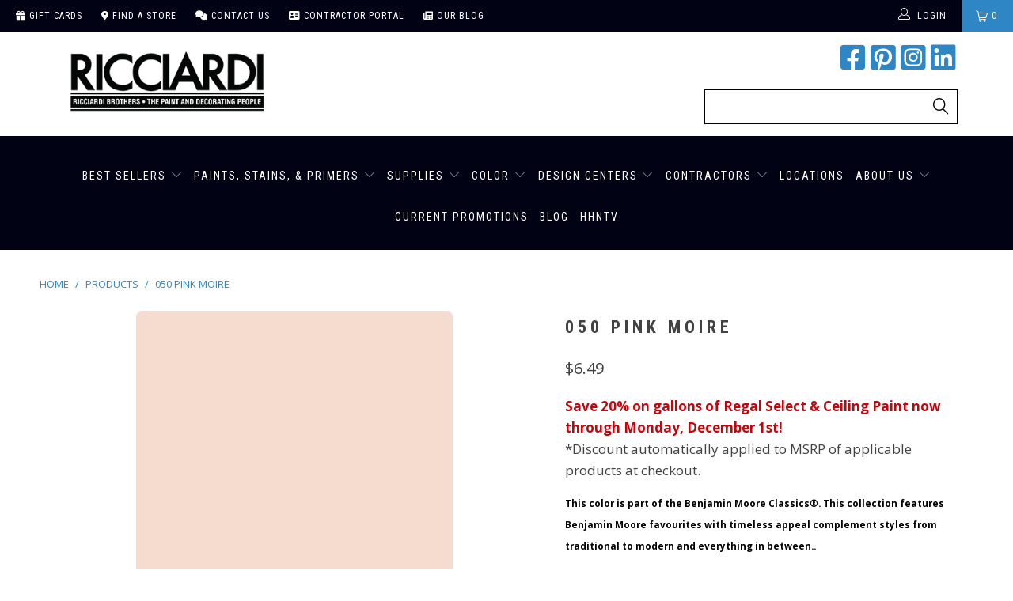

--- FILE ---
content_type: text/html; charset=utf-8
request_url: https://ricciardibrothers.com/products/050-pink-moire
body_size: 49414
content:


 <!DOCTYPE html>
<!--[if lt IE 7 ]><html class="ie ie6" lang="en"> <![endif]-->
<!--[if IE 7 ]><html class="ie ie7" lang="en"> <![endif]-->
<!--[if IE 8 ]><html class="ie ie8" lang="en"> <![endif]-->
<!--[if IE 9 ]><html class="ie ie9" lang="en"> <![endif]-->
<!--[if (gte IE 10)|!(IE)]><!--><html lang="en"> <!--<![endif]--> <head>

<meta name="msvalidate.01" content="9DBE484EB1169A6209DCF6D9EF77BD66" /> <script> (function(){ var s = document.createElement('script'); var h = document.querySelector('head') || document.body; s.src = 'https://acsbapp.com/apps/app/dist/js/app.js'; s.async = true; s.onload = function(){ acsbJS.init(); }; h.appendChild(s); })();</script> 
 
<!-- Pinterest Tag -->
<script>
!function(e){if(!window.pintrk){window.pintrk = function () {
window.pintrk.queue.push(Array.prototype.slice.call(arguments))};var
  n=window.pintrk;n.queue=[],n.version="3.0";var
  t=document.createElement("script");t.async=!0,t.src=e;var
  r=document.getElementsByTagName("script")[0];
  r.parentNode.insertBefore(t,r)}}("https://s.pinimg.com/ct/core.js");
pintrk('load', '2613560937910', {em: '<user_email_address>'});
pintrk('page');
</script>
<noscript>
<img height="1" width="1" style="display:none;" alt=""
  src="https://ct.pinterest.com/v3/?event=init&tid=2613560937910&pd[em]=<hashed_email_address>&noscript=1" />
</noscript>
<!-- end Pinterest Tag -->    

<!-- Facebook Tag --> <meta name="facebook-domain-verification" content="z1y5r718vd5do8jz683lytlwf7we1m" />
<!--  --> <meta charset="utf-8"> <meta http-equiv="cleartype" content="on"> <meta name="robots" content="index,follow"> <!-- Custom Fonts --> <link href="//fonts.googleapis.com/css?family=.|Playfair+Display:light,normal,bold|Montserrat:light,normal,bold|Montserrat:light,normal,bold|Playfair+Display:light,normal,bold|Montserrat:light,normal,bold|Montserrat:light,normal,bold" rel="stylesheet" type="text/css" /> <link rel="stylesheet" href="https://cdnjs.cloudflare.com/ajax/libs/font-awesome/6.1.2/css/all.min.css"> <!-- Stylesheets for Turbo 4.0.0 --> <link href="//ricciardibrothers.com/cdn/shop/t/92/assets/styles.scss.css?v=163665945063456614721763736782" rel="stylesheet" type="text/css" media="all" /> <script>
      /*! lazysizes - v3.0.0 */
      !function(a,b){var c=b(a,a.document);a.lazySizes=c,"object"==typeof module&&module.exports&&(module.exports=c)}(window,function(a,b){"use strict";if(b.getElementsByClassName){var c,d=b.documentElement,e=a.Date,f=a.HTMLPictureElement,g="addEventListener",h="getAttribute",i=a[g],j=a.setTimeout,k=a.requestAnimationFrame||j,l=a.requestIdleCallback,m=/^picture$/i,n=["load","error","lazyincluded","_lazyloaded"],o={},p=Array.prototype.forEach,q=function(a,b){return o[b]||(o[b]=new RegExp("(\\s|^)"+b+"(\\s|$)")),o[b].test(a[h]("class")||"")&&o[b]},r=function(a,b){q(a,b)||a.setAttribute("class",(a[h]("class")||"").trim()+" "+b)},s=function(a,b){var c;(c=q(a,b))&&a.setAttribute("class",(a[h]("class")||"").replace(c," "))},t=function(a,b,c){var d=c?g:"removeEventListener";c&&t(a,b),n.forEach(function(c){a[d](c,b)})},u=function(a,c,d,e,f){var g=b.createEvent("CustomEvent");return g.initCustomEvent(c,!e,!f,d||{}),a.dispatchEvent(g),g},v=function(b,d){var e;!f&&(e=a.picturefill||c.pf)?e({reevaluate:!0,elements:[b]}):d&&d.src&&(b.src=d.src)},w=function(a,b){return(getComputedStyle(a,null)||{})[b]},x=function(a,b,d){for(d=d||a.offsetWidth;d<c.minSize&&b&&!a._lazysizesWidth;)d=b.offsetWidth,b=b.parentNode;return d},y=function(){var a,c,d=[],e=[],f=d,g=function(){var b=f;for(f=d.length?e:d,a=!0,c=!1;b.length;)b.shift()();a=!1},h=function(d,e){a&&!e?d.apply(this,arguments):(f.push(d),c||(c=!0,(b.hidden?j:k)(g)))};return h._lsFlush=g,h}(),z=function(a,b){return b?function(){y(a)}:function(){var b=this,c=arguments;y(function(){a.apply(b,c)})}},A=function(a){var b,c=0,d=125,f=666,g=f,h=function(){b=!1,c=e.now(),a()},i=l?function(){l(h,{timeout:g}),g!==f&&(g=f)}:z(function(){j(h)},!0);return function(a){var f;(a=a===!0)&&(g=44),b||(b=!0,f=d-(e.now()-c),0>f&&(f=0),a||9>f&&l?i():j(i,f))}},B=function(a){var b,c,d=99,f=function(){b=null,a()},g=function(){var a=e.now()-c;d>a?j(g,d-a):(l||f)(f)};return function(){c=e.now(),b||(b=j(g,d))}},C=function(){var f,k,l,n,o,x,C,E,F,G,H,I,J,K,L,M=/^img$/i,N=/^iframe$/i,O="onscroll"in a&&!/glebot/.test(navigator.userAgent),P=0,Q=0,R=0,S=-1,T=function(a){R--,a&&a.target&&t(a.target,T),(!a||0>R||!a.target)&&(R=0)},U=function(a,c){var e,f=a,g="hidden"==w(b.body,"visibility")||"hidden"!=w(a,"visibility");for(F-=c,I+=c,G-=c,H+=c;g&&(f=f.offsetParent)&&f!=b.body&&f!=d;)g=(w(f,"opacity")||1)>0,g&&"visible"!=w(f,"overflow")&&(e=f.getBoundingClientRect(),g=H>e.left&&G<e.right&&I>e.top-1&&F<e.bottom+1);return g},V=function(){var a,e,g,i,j,m,n,p,q;if((o=c.loadMode)&&8>R&&(a=f.length)){e=0,S++,null==K&&("expand"in c||(c.expand=d.clientHeight>500&&d.clientWidth>500?500:370),J=c.expand,K=J*c.expFactor),K>Q&&1>R&&S>2&&o>2&&!b.hidden?(Q=K,S=0):Q=o>1&&S>1&&6>R?J:P;for(;a>e;e++)if(f[e]&&!f[e]._lazyRace)if(O)if((p=f[e][h]("data-expand"))&&(m=1*p)||(m=Q),q!==m&&(C=innerWidth+m*L,E=innerHeight+m,n=-1*m,q=m),g=f[e].getBoundingClientRect(),(I=g.bottom)>=n&&(F=g.top)<=E&&(H=g.right)>=n*L&&(G=g.left)<=C&&(I||H||G||F)&&(l&&3>R&&!p&&(3>o||4>S)||U(f[e],m))){if(ba(f[e]),j=!0,R>9)break}else!j&&l&&!i&&4>R&&4>S&&o>2&&(k[0]||c.preloadAfterLoad)&&(k[0]||!p&&(I||H||G||F||"auto"!=f[e][h](c.sizesAttr)))&&(i=k[0]||f[e]);else ba(f[e]);i&&!j&&ba(i)}},W=A(V),X=function(a){r(a.target,c.loadedClass),s(a.target,c.loadingClass),t(a.target,Z)},Y=z(X),Z=function(a){Y({target:a.target})},$=function(a,b){try{a.contentWindow.location.replace(b)}catch(c){a.src=b}},_=function(a){var b,d,e=a[h](c.srcsetAttr);(b=c.customMedia[a[h]("data-media")||a[h]("media")])&&a.setAttribute("media",b),e&&a.setAttribute("srcset",e),b&&(d=a.parentNode,d.insertBefore(a.cloneNode(),a),d.removeChild(a))},aa=z(function(a,b,d,e,f){var g,i,k,l,o,q;(o=u(a,"lazybeforeunveil",b)).defaultPrevented||(e&&(d?r(a,c.autosizesClass):a.setAttribute("sizes",e)),i=a[h](c.srcsetAttr),g=a[h](c.srcAttr),f&&(k=a.parentNode,l=k&&m.test(k.nodeName||"")),q=b.firesLoad||"src"in a&&(i||g||l),o={target:a},q&&(t(a,T,!0),clearTimeout(n),n=j(T,2500),r(a,c.loadingClass),t(a,Z,!0)),l&&p.call(k.getElementsByTagName("source"),_),i?a.setAttribute("srcset",i):g&&!l&&(N.test(a.nodeName)?$(a,g):a.src=g),(i||l)&&v(a,{src:g})),a._lazyRace&&delete a._lazyRace,s(a,c.lazyClass),y(function(){(!q||a.complete&&a.naturalWidth>1)&&(q?T(o):R--,X(o))},!0)}),ba=function(a){var b,d=M.test(a.nodeName),e=d&&(a[h](c.sizesAttr)||a[h]("sizes")),f="auto"==e;(!f&&l||!d||!a.src&&!a.srcset||a.complete||q(a,c.errorClass))&&(b=u(a,"lazyunveilread").detail,f&&D.updateElem(a,!0,a.offsetWidth),a._lazyRace=!0,R++,aa(a,b,f,e,d))},ca=function(){if(!l){if(e.now()-x<999)return void j(ca,999);var a=B(function(){c.loadMode=3,W()});l=!0,c.loadMode=3,W(),i("scroll",function(){3==c.loadMode&&(c.loadMode=2),a()},!0)}};return{_:function(){x=e.now(),f=b.getElementsByClassName(c.lazyClass),k=b.getElementsByClassName(c.lazyClass+" "+c.preloadClass),L=c.hFac,i("scroll",W,!0),i("resize",W,!0),a.MutationObserver?new MutationObserver(W).observe(d,{childList:!0,subtree:!0,attributes:!0}):(d[g]("DOMNodeInserted",W,!0),d[g]("DOMAttrModified",W,!0),setInterval(W,999)),i("hashchange",W,!0),["focus","mouseover","click","load","transitionend","animationend","webkitAnimationEnd"].forEach(function(a){b[g](a,W,!0)}),/d$|^c/.test(b.readyState)?ca():(i("load",ca),b[g]("DOMContentLoaded",W),j(ca,2e4)),f.length?(V(),y._lsFlush()):W()},checkElems:W,unveil:ba}}(),D=function(){var a,d=z(function(a,b,c,d){var e,f,g;if(a._lazysizesWidth=d,d+="px",a.setAttribute("sizes",d),m.test(b.nodeName||""))for(e=b.getElementsByTagName("source"),f=0,g=e.length;g>f;f++)e[f].setAttribute("sizes",d);c.detail.dataAttr||v(a,c.detail)}),e=function(a,b,c){var e,f=a.parentNode;f&&(c=x(a,f,c),e=u(a,"lazybeforesizes",{width:c,dataAttr:!!b}),e.defaultPrevented||(c=e.detail.width,c&&c!==a._lazysizesWidth&&d(a,f,e,c)))},f=function(){var b,c=a.length;if(c)for(b=0;c>b;b++)e(a[b])},g=B(f);return{_:function(){a=b.getElementsByClassName(c.autosizesClass),i("resize",g)},checkElems:g,updateElem:e}}(),E=function(){E.i||(E.i=!0,D._(),C._())};return function(){var b,d={lazyClass:"lazyload",loadedClass:"lazyloaded",loadingClass:"lazyloading",preloadClass:"lazypreload",errorClass:"lazyerror",autosizesClass:"lazyautosizes",srcAttr:"data-src",srcsetAttr:"data-srcset",sizesAttr:"data-sizes",minSize:40,customMedia:{},init:!0,expFactor:1.5,hFac:.8,loadMode:2};c=a.lazySizesConfig||a.lazysizesConfig||{};for(b in d)b in c||(c[b]=d[b]);a.lazySizesConfig=c,j(function(){c.init&&E()})}(),{cfg:c,autoSizer:D,loader:C,init:E,uP:v,aC:r,rC:s,hC:q,fire:u,gW:x,rAF:y}}});</script> <title>Benjamin Moore&#39;s 050 Pink Moire| Ricciardi Brothers</title> <meta name="description" content="This color is part of the Benjamin Moore Classics®. This collection features Benjamin Moore favourites with timeless appeal complement styles from traditional to modern and everything in between." />
    

    

<meta name="author" content="Ricciardi Brothers">
<meta property="og:url" content="https://ricciardibrothers.com/products/050-pink-moire">
<meta property="og:site_name" content="Ricciardi Brothers"> <meta property="og:type" content="product"> <meta property="og:title" content="050 Pink Moire"> <meta property="og:image" content="https://ricciardibrothers.com/cdn/shop/products/050-pinkmoire_400x_0a3e42f3-afc0-48b6-8690-23367e6dce03_600x.jpg?v=1616770862"> <meta property="og:image:secure_url" content="https://ricciardibrothers.com/cdn/shop/products/050-pinkmoire_400x_0a3e42f3-afc0-48b6-8690-23367e6dce03_600x.jpg?v=1616770862"> <meta property="og:price:amount" content="6.49"> <meta property="og:price:currency" content="USD"> <meta property="og:description" content="This color is part of the Benjamin Moore Classics®. This collection features Benjamin Moore favourites with timeless appeal complement styles from traditional to modern and everything in between.">




<meta name="twitter:card" content="summary"> <meta name="twitter:title" content="050 Pink Moire"> <meta name="twitter:description" content="Help With Product Help With Sheen How Much Paint Do I Need? Aura® Interior Paint The ultimate in performance &amp;amp; color vitality. See color like you&#39;ve never seen it before - discernibly truer, richer hues that bring a new dimension of beauty to your home. Experience premium performance in Aura paint, which boasts incredible hide, and fade and color rub-off resistance. When nothing less than the best will do, select Benjamin Moore Aura interior paint. Aura is washable in any sheen, so you can use the sheen of your choice in any room. Regal® Select Interior Paint A heritage of quality enhanced with cutting-edge technology. Regal Paint is the time-honored tradition of Benjamin Moore paints that consumers have trusted for over 50 years. Now infused with the latest technology from our proprietary Gennex colorant and a new high-performance resin, Benjamin"> <meta name="twitter:image" content="https://ricciardibrothers.com/cdn/shop/products/050-pinkmoire_400x_0a3e42f3-afc0-48b6-8690-23367e6dce03_240x.jpg?v=1616770862"> <meta name="twitter:image:width" content="240"> <meta name="twitter:image:height" content="240"> <!-- Mobile Specific Metas --> <meta name="HandheldFriendly" content="True"> <meta name="MobileOptimized" content="320"> <meta name="viewport" content="width=device-width,initial-scale=1"> <meta name="theme-color" content="#ffffff"> <link rel="shortcut icon" type="image/x-icon" href="//ricciardibrothers.com/cdn/shop/files/ricciardi_favicon_32x32.png?v=1614307411"> <link rel="canonical" href="https://ricciardibrothers.com/products/050-pink-moire" /> <script>window.performance && window.performance.mark && window.performance.mark('shopify.content_for_header.start');</script><meta id="shopify-digital-wallet" name="shopify-digital-wallet" content="/6314917986/digital_wallets/dialog">
<link rel="alternate" type="application/json+oembed" href="https://ricciardibrothers.com/products/050-pink-moire.oembed">
<script async="async" src="/checkouts/internal/preloads.js?locale=en-US"></script>
<script id="shopify-features" type="application/json">{"accessToken":"f7152fc43fcbb68d7dffe1a125408713","betas":["rich-media-storefront-analytics"],"domain":"ricciardibrothers.com","predictiveSearch":true,"shopId":6314917986,"locale":"en"}</script>
<script>var Shopify = Shopify || {};
Shopify.shop = "paintpass1500.myshopify.com";
Shopify.locale = "en";
Shopify.currency = {"active":"USD","rate":"1.0"};
Shopify.country = "US";
Shopify.theme = {"name":"PaintPass - BFCM 2025 Sale Theme","id":138115448930,"schema_name":"Turbo","schema_version":"4.0.0","theme_store_id":null,"role":"main"};
Shopify.theme.handle = "null";
Shopify.theme.style = {"id":null,"handle":null};
Shopify.cdnHost = "ricciardibrothers.com/cdn";
Shopify.routes = Shopify.routes || {};
Shopify.routes.root = "/";</script>
<script type="module">!function(o){(o.Shopify=o.Shopify||{}).modules=!0}(window);</script>
<script>!function(o){function n(){var o=[];function n(){o.push(Array.prototype.slice.apply(arguments))}return n.q=o,n}var t=o.Shopify=o.Shopify||{};t.loadFeatures=n(),t.autoloadFeatures=n()}(window);</script>
<script id="shop-js-analytics" type="application/json">{"pageType":"product"}</script>
<script defer="defer" async type="module" src="//ricciardibrothers.com/cdn/shopifycloud/shop-js/modules/v2/client.init-shop-cart-sync_BT-GjEfc.en.esm.js"></script>
<script defer="defer" async type="module" src="//ricciardibrothers.com/cdn/shopifycloud/shop-js/modules/v2/chunk.common_D58fp_Oc.esm.js"></script>
<script defer="defer" async type="module" src="//ricciardibrothers.com/cdn/shopifycloud/shop-js/modules/v2/chunk.modal_xMitdFEc.esm.js"></script>
<script type="module">
  await import("//ricciardibrothers.com/cdn/shopifycloud/shop-js/modules/v2/client.init-shop-cart-sync_BT-GjEfc.en.esm.js");
await import("//ricciardibrothers.com/cdn/shopifycloud/shop-js/modules/v2/chunk.common_D58fp_Oc.esm.js");
await import("//ricciardibrothers.com/cdn/shopifycloud/shop-js/modules/v2/chunk.modal_xMitdFEc.esm.js");

  window.Shopify.SignInWithShop?.initShopCartSync?.({"fedCMEnabled":true,"windoidEnabled":true});

</script>
<script>(function() {
  var isLoaded = false;
  function asyncLoad() {
    if (isLoaded) return;
    isLoaded = true;
    var urls = ["https:\/\/discountv3.boldapps.net\/static\/js\/storefront.bundle.min.js?shop=paintpass1500.myshopify.com"];
    for (var i = 0; i <urls.length; i++) {
      var s = document.createElement('script');
      s.type = 'text/javascript';
      s.async = true;
      s.src = urls[i];
      var x = document.getElementsByTagName('script')[0];
      x.parentNode.insertBefore(s, x);
    }
  };
  if(window.attachEvent) {
    window.attachEvent('onload', asyncLoad);
  } else {
    window.addEventListener('load', asyncLoad, false);
  }
})();</script>
<script id="__st">var __st={"a":6314917986,"offset":-18000,"reqid":"a4030637-24fe-47ef-b274-9a06985e8aef-1769063312","pageurl":"ricciardibrothers.com\/products\/050-pink-moire","u":"4c52f0b69647","p":"product","rtyp":"product","rid":1793211629666};</script>
<script>window.ShopifyPaypalV4VisibilityTracking = true;</script>
<script id="captcha-bootstrap">!function(){'use strict';const t='contact',e='account',n='new_comment',o=[[t,t],['blogs',n],['comments',n],[t,'customer']],c=[[e,'customer_login'],[e,'guest_login'],[e,'recover_customer_password'],[e,'create_customer']],r=t=>t.map((([t,e])=>`form[action*='/${t}']:not([data-nocaptcha='true']) input[name='form_type'][value='${e}']`)).join(','),a=t=>()=>t?[...document.querySelectorAll(t)].map((t=>t.form)):[];function s(){const t=[...o],e=r(t);return a(e)}const i='password',u='form_key',d=['recaptcha-v3-token','g-recaptcha-response','h-captcha-response',i],f=()=>{try{return window.sessionStorage}catch{return}},m='__shopify_v',_=t=>t.elements[u];function p(t,e,n=!1){try{const o=window.sessionStorage,c=JSON.parse(o.getItem(e)),{data:r}=function(t){const{data:e,action:n}=t;return t[m]||n?{data:e,action:n}:{data:t,action:n}}(c);for(const[e,n]of Object.entries(r))t.elements[e]&&(t.elements[e].value=n);n&&o.removeItem(e)}catch(o){console.error('form repopulation failed',{error:o})}}const l='form_type',E='cptcha';function T(t){t.dataset[E]=!0}const w=window,h=w.document,L='Shopify',v='ce_forms',y='captcha';let A=!1;((t,e)=>{const n=(g='f06e6c50-85a8-45c8-87d0-21a2b65856fe',I='https://cdn.shopify.com/shopifycloud/storefront-forms-hcaptcha/ce_storefront_forms_captcha_hcaptcha.v1.5.2.iife.js',D={infoText:'Protected by hCaptcha',privacyText:'Privacy',termsText:'Terms'},(t,e,n)=>{const o=w[L][v],c=o.bindForm;if(c)return c(t,g,e,D).then(n);var r;o.q.push([[t,g,e,D],n]),r=I,A||(h.body.append(Object.assign(h.createElement('script'),{id:'captcha-provider',async:!0,src:r})),A=!0)});var g,I,D;w[L]=w[L]||{},w[L][v]=w[L][v]||{},w[L][v].q=[],w[L][y]=w[L][y]||{},w[L][y].protect=function(t,e){n(t,void 0,e),T(t)},Object.freeze(w[L][y]),function(t,e,n,w,h,L){const[v,y,A,g]=function(t,e,n){const i=e?o:[],u=t?c:[],d=[...i,...u],f=r(d),m=r(i),_=r(d.filter((([t,e])=>n.includes(e))));return[a(f),a(m),a(_),s()]}(w,h,L),I=t=>{const e=t.target;return e instanceof HTMLFormElement?e:e&&e.form},D=t=>v().includes(t);t.addEventListener('submit',(t=>{const e=I(t);if(!e)return;const n=D(e)&&!e.dataset.hcaptchaBound&&!e.dataset.recaptchaBound,o=_(e),c=g().includes(e)&&(!o||!o.value);(n||c)&&t.preventDefault(),c&&!n&&(function(t){try{if(!f())return;!function(t){const e=f();if(!e)return;const n=_(t);if(!n)return;const o=n.value;o&&e.removeItem(o)}(t);const e=Array.from(Array(32),(()=>Math.random().toString(36)[2])).join('');!function(t,e){_(t)||t.append(Object.assign(document.createElement('input'),{type:'hidden',name:u})),t.elements[u].value=e}(t,e),function(t,e){const n=f();if(!n)return;const o=[...t.querySelectorAll(`input[type='${i}']`)].map((({name:t})=>t)),c=[...d,...o],r={};for(const[a,s]of new FormData(t).entries())c.includes(a)||(r[a]=s);n.setItem(e,JSON.stringify({[m]:1,action:t.action,data:r}))}(t,e)}catch(e){console.error('failed to persist form',e)}}(e),e.submit())}));const S=(t,e)=>{t&&!t.dataset[E]&&(n(t,e.some((e=>e===t))),T(t))};for(const o of['focusin','change'])t.addEventListener(o,(t=>{const e=I(t);D(e)&&S(e,y())}));const B=e.get('form_key'),M=e.get(l),P=B&&M;t.addEventListener('DOMContentLoaded',(()=>{const t=y();if(P)for(const e of t)e.elements[l].value===M&&p(e,B);[...new Set([...A(),...v().filter((t=>'true'===t.dataset.shopifyCaptcha))])].forEach((e=>S(e,t)))}))}(h,new URLSearchParams(w.location.search),n,t,e,['guest_login'])})(!0,!0)}();</script>
<script integrity="sha256-4kQ18oKyAcykRKYeNunJcIwy7WH5gtpwJnB7kiuLZ1E=" data-source-attribution="shopify.loadfeatures" defer="defer" src="//ricciardibrothers.com/cdn/shopifycloud/storefront/assets/storefront/load_feature-a0a9edcb.js" crossorigin="anonymous"></script>
<script data-source-attribution="shopify.dynamic_checkout.dynamic.init">var Shopify=Shopify||{};Shopify.PaymentButton=Shopify.PaymentButton||{isStorefrontPortableWallets:!0,init:function(){window.Shopify.PaymentButton.init=function(){};var t=document.createElement("script");t.src="https://ricciardibrothers.com/cdn/shopifycloud/portable-wallets/latest/portable-wallets.en.js",t.type="module",document.head.appendChild(t)}};
</script>
<script data-source-attribution="shopify.dynamic_checkout.buyer_consent">
  function portableWalletsHideBuyerConsent(e){var t=document.getElementById("shopify-buyer-consent"),n=document.getElementById("shopify-subscription-policy-button");t&&n&&(t.classList.add("hidden"),t.setAttribute("aria-hidden","true"),n.removeEventListener("click",e))}function portableWalletsShowBuyerConsent(e){var t=document.getElementById("shopify-buyer-consent"),n=document.getElementById("shopify-subscription-policy-button");t&&n&&(t.classList.remove("hidden"),t.removeAttribute("aria-hidden"),n.addEventListener("click",e))}window.Shopify?.PaymentButton&&(window.Shopify.PaymentButton.hideBuyerConsent=portableWalletsHideBuyerConsent,window.Shopify.PaymentButton.showBuyerConsent=portableWalletsShowBuyerConsent);
</script>
<script data-source-attribution="shopify.dynamic_checkout.cart.bootstrap">document.addEventListener("DOMContentLoaded",(function(){function t(){return document.querySelector("shopify-accelerated-checkout-cart, shopify-accelerated-checkout")}if(t())Shopify.PaymentButton.init();else{new MutationObserver((function(e,n){t()&&(Shopify.PaymentButton.init(),n.disconnect())})).observe(document.body,{childList:!0,subtree:!0})}}));
</script>

<script>window.performance && window.performance.mark && window.performance.mark('shopify.content_for_header.end');</script>

    
<!-- Facebook Pixel Code -->

<script>
!function(f,b,e,v,n,t,s)
{if(f.fbq)return;n=f.fbq=function(){n.callMethod?
n.callMethod.apply(n,arguments):n.queue.push(arguments)};
if(!f._fbq)f._fbq=n;n.push=n;n.loaded=!0;n.version='2.0';
n.queue=[];t=b.createElement(e);t.async=!0;
t.src=v;s=b.getElementsByTagName(e)[0];
s.parentNode.insertBefore(t,s)}(window, document,'script',
'https://connect.facebook.net/en_US/fbevents.js');
fbq('init', '1054738444934181');
fbq('track', 'PageView');
</script>

<noscript><img height="1" width="1" style="display:none"src="https://www.facebook.com/tr?id=1054738444934181&ev=PageView&noscript=1"/></noscript>

<!-- End Facebook Pixel Code -->
    
<!-- BEGIN app block: shopify://apps/klaviyo-email-marketing-sms/blocks/klaviyo-onsite-embed/2632fe16-c075-4321-a88b-50b567f42507 -->












  <script async src="https://static.klaviyo.com/onsite/js/WSH5M9/klaviyo.js?company_id=WSH5M9"></script>
  <script>!function(){if(!window.klaviyo){window._klOnsite=window._klOnsite||[];try{window.klaviyo=new Proxy({},{get:function(n,i){return"push"===i?function(){var n;(n=window._klOnsite).push.apply(n,arguments)}:function(){for(var n=arguments.length,o=new Array(n),w=0;w<n;w++)o[w]=arguments[w];var t="function"==typeof o[o.length-1]?o.pop():void 0,e=new Promise((function(n){window._klOnsite.push([i].concat(o,[function(i){t&&t(i),n(i)}]))}));return e}}})}catch(n){window.klaviyo=window.klaviyo||[],window.klaviyo.push=function(){var n;(n=window._klOnsite).push.apply(n,arguments)}}}}();</script>

  
    <script id="viewed_product">
      if (item == null) {
        var _learnq = _learnq || [];

        var MetafieldReviews = null
        var MetafieldYotpoRating = null
        var MetafieldYotpoCount = null
        var MetafieldLooxRating = null
        var MetafieldLooxCount = null
        var okendoProduct = null
        var okendoProductReviewCount = null
        var okendoProductReviewAverageValue = null
        try {
          // The following fields are used for Customer Hub recently viewed in order to add reviews.
          // This information is not part of __kla_viewed. Instead, it is part of __kla_viewed_reviewed_items
          MetafieldReviews = {};
          MetafieldYotpoRating = null
          MetafieldYotpoCount = null
          MetafieldLooxRating = null
          MetafieldLooxCount = null

          okendoProduct = null
          // If the okendo metafield is not legacy, it will error, which then requires the new json formatted data
          if (okendoProduct && 'error' in okendoProduct) {
            okendoProduct = null
          }
          okendoProductReviewCount = okendoProduct ? okendoProduct.reviewCount : null
          okendoProductReviewAverageValue = okendoProduct ? okendoProduct.reviewAverageValue : null
        } catch (error) {
          console.error('Error in Klaviyo onsite reviews tracking:', error);
        }

        var item = {
          Name: "050 Pink Moire",
          ProductID: 1793211629666,
          Categories: ["Benjamin Moore Classic Color Collection","Pick-Up Available From All Store Locations"],
          ImageURL: "https://ricciardibrothers.com/cdn/shop/products/050-pinkmoire_400x_0a3e42f3-afc0-48b6-8690-23367e6dce03_grande.jpg?v=1616770862",
          URL: "https://ricciardibrothers.com/products/050-pink-moire",
          Brand: "Benjamin Moore",
          Price: "$6.49",
          Value: "6.49",
          CompareAtPrice: "$57.99"
        };
        _learnq.push(['track', 'Viewed Product', item]);
        _learnq.push(['trackViewedItem', {
          Title: item.Name,
          ItemId: item.ProductID,
          Categories: item.Categories,
          ImageUrl: item.ImageURL,
          Url: item.URL,
          Metadata: {
            Brand: item.Brand,
            Price: item.Price,
            Value: item.Value,
            CompareAtPrice: item.CompareAtPrice
          },
          metafields:{
            reviews: MetafieldReviews,
            yotpo:{
              rating: MetafieldYotpoRating,
              count: MetafieldYotpoCount,
            },
            loox:{
              rating: MetafieldLooxRating,
              count: MetafieldLooxCount,
            },
            okendo: {
              rating: okendoProductReviewAverageValue,
              count: okendoProductReviewCount,
            }
          }
        }]);
      }
    </script>
  




  <script>
    window.klaviyoReviewsProductDesignMode = false
  </script>







<!-- END app block --><!-- BEGIN app block: shopify://apps/zapiet-pickup-delivery/blocks/app-embed/5599aff0-8af1-473a-a372-ecd72a32b4d5 -->









    <style>#storePickupApp {
}</style>




<script type="text/javascript">
    var zapietTranslations = {};

    window.ZapietMethods = {"pickup":{"active":true,"enabled":true,"name":"Pickup","sort":0,"status":{"condition":"price","operator":"morethan","value":0,"enabled":true,"product_conditions":{"enabled":true,"value":"CS Peel \u0026 Stick Samples","enable":false,"property":"type","hide_button":true}},"button":{"type":"default","default":null,"hover":"","active":null}},"delivery":{"active":false,"enabled":true,"name":"Delivery","sort":1,"status":{"condition":"price","operator":"morethan","value":0,"enabled":true,"product_conditions":{"enabled":true,"value":"Colour Squared,Farrow \u0026 Ball Color","enable":false,"property":"vendor","hide_button":true}},"button":{"type":"default","default":null,"hover":"","active":null}},"shipping":{"active":false,"enabled":true,"name":"Shipping","sort":1,"status":{"condition":"price","operator":"morethan","value":0,"enabled":true,"product_conditions":{"enabled":true,"value":"CS Peel \u0026 Stick Samples","enable":true,"property":"type","hide_button":true}},"button":{"type":"default","default":null,"hover":"","active":null}}}
    window.ZapietEvent = {
        listen: function(eventKey, callback) {
            if (!this.listeners) {
                this.listeners = [];
            }
            this.listeners.push({
                eventKey: eventKey,
                callback: callback
            });
        },
    };

    

    
        
        var language_settings = {"enable_app":true,"enable_geo_search_for_pickups":true,"pickup_region_filter_enabled":false,"pickup_region_filter_field":null,"currency":"USD","weight_format":"kg","pickup.enable_map":true,"delivery_validation_method":"exact_postcode_matching","base_country_name":"United States","base_country_code":"US","method_display_style":"default","default_method_display_style":"classic","date_format":"l, F j, Y","time_format":"h:i A","week_day_start":"Sun","pickup_address_format":"<span><strong>{{company_name}}</strong></span><span>{{address_line_1}}<br />{{city}}, {{postal_code}}</span><span>{{distance}}</span>{{more_information}}","rates_enabled":true,"payment_customization_enabled":false,"distance_format":"mi","enable_delivery_address_autocompletion":false,"enable_delivery_current_location":false,"enable_pickup_address_autocompletion":false,"pickup_date_picker_enabled":true,"pickup_time_picker_enabled":true,"delivery_note_enabled":false,"delivery_note_required":false,"delivery_date_picker_enabled":true,"delivery_time_picker_enabled":true,"shipping.date_picker_enabled":false,"delivery_validate_cart":false,"pickup_validate_cart":true,"gmak":"QUl6YVN5QjBwdTZ0eGlmeUQtT1cxRGFaellEbWRjVlRzNUwzMmlv","enable_checkout_locale":true,"enable_checkout_url":true,"disable_widget_for_digital_items":false,"disable_widget_for_product_handles":"gift-card","colors":{"widget_active_background_color":null,"widget_active_border_color":null,"widget_active_icon_color":null,"widget_active_text_color":null,"widget_inactive_background_color":null,"widget_inactive_border_color":null,"widget_inactive_icon_color":null,"widget_inactive_text_color":null},"delivery_validator":{"enabled":false,"show_on_page_load":true,"sticky":true},"checkout":{"delivery":{"discount_code":null,"prepopulate_shipping_address":true,"preselect_first_available_time":true},"pickup":{"discount_code":null,"prepopulate_shipping_address":true,"customer_phone_required":false,"preselect_first_location":true,"preselect_first_available_time":true},"shipping":{"discount_code":null}},"day_name_attribute_enabled":false,"methods":{"pickup":{"active":true,"enabled":true,"name":"Pickup","sort":0,"status":{"condition":"price","operator":"morethan","value":0,"enabled":true,"product_conditions":{"enabled":true,"value":"CS Peel & Stick Samples","enable":false,"property":"type","hide_button":true}},"button":{"type":"default","default":null,"hover":"","active":null}},"delivery":{"active":false,"enabled":true,"name":"Delivery","sort":1,"status":{"condition":"price","operator":"morethan","value":0,"enabled":true,"product_conditions":{"enabled":true,"value":"Colour Squared,Farrow & Ball Color","enable":false,"property":"vendor","hide_button":true}},"button":{"type":"default","default":null,"hover":"","active":null}},"shipping":{"active":false,"enabled":true,"name":"Shipping","sort":1,"status":{"condition":"price","operator":"morethan","value":0,"enabled":true,"product_conditions":{"enabled":true,"value":"CS Peel & Stick Samples","enable":true,"property":"type","hide_button":true}},"button":{"type":"default","default":null,"hover":"","active":null}}},"translations":{"methods":{"shipping":"Shipping","pickup":"Pickups","delivery":"Delivery"},"calendar":{"january":"January","february":"February","march":"March","april":"April","may":"May","june":"June","july":"July","august":"August","september":"September","october":"October","november":"November","december":"December","sunday":"Sun","monday":"Mon","tuesday":"Tue","wednesday":"Wed","thursday":"Thu","friday":"Fri","saturday":"Sat","today":"","close":"","labelMonthNext":"Next month","labelMonthPrev":"Previous month","labelMonthSelect":"Select a month","labelYearSelect":"Select a year","and":"and","between":"between"},"pickup":{"checkout_button":"Checkout","location_label":"Choose a location.","could_not_find_location":"Sorry, we could not find your location.","datepicker_label":"Choose a date and time.","datepicker_placeholder":"Choose a date and time.","date_time_output":"{{DATE}} at {{TIME}}","location_placeholder":"Enter your ZIP code ...","filter_by_region_placeholder":"Filter by state/province","heading":"Store Pickup","note":"","max_order_total":"Maximum order value for pickup is $0.00","max_order_weight":"Maximum order weight for pickup is {{ weight }}","min_order_total":"Minimum order value for pickup is $0.00","min_order_weight":"Minimum order weight for pickup is {{ weight }}","pickup_note_error":"Please enter pickup instructions","more_information":"More information","no_date_time_selected":"Please select a date & time.","no_locations_found":"Sorry, pickup is not available for your selected items.","no_locations_region":"Sorry, pickup is not available in your region.","cart_eligibility_error":"Sorry, pickup is not available for your selected items.","method_not_available":"Not available","opening_hours":"Opening hours","locations_found":"Please select a pickup location:","pickup_note_label":"Please enter pickup instructions (optional)","pickup_note_label_required":"Please enter pickup instructions (required)","preselect_first_available_time":"Select a time","dates_not_available":"Sorry, your selected items are not currently available for pickup.","location_error":"Please select a pickup location.","checkout_error":"Please select a date and time for pickup."},"delivery":{"checkout_button":"Checkout","could_not_find_location":"Sorry, we could not find your location.","datepicker_label":"Choose a date and time.","datepicker_placeholder":"Choose a date and time.","date_time_output":"{{DATE}} between {{SLOT_START_TIME}} and {{SLOT_END_TIME}}","delivery_note_label":"Please enter delivery instructions (optional)","delivery_validator_button_label":"Go","delivery_validator_eligible_button_label":"Continue shopping","delivery_validator_eligible_button_link":"#","delivery_validator_eligible_content":"To start shopping just click the button below","delivery_validator_eligible_heading":"Great, we deliver to your area!","delivery_validator_error_button_label":"Continue shopping","delivery_validator_error_button_link":"#","delivery_validator_error_content":"Sorry, it looks like we have encountered an unexpected error. Please try again.","delivery_validator_error_heading":"An error occured","delivery_validator_not_eligible_button_label":"Continue shopping","delivery_validator_not_eligible_button_link":"#","delivery_validator_not_eligible_content":"You are more then welcome to continue browsing our store","delivery_validator_not_eligible_heading":"Sorry, we do not deliver to your area","delivery_validator_placeholder":"Enter your ZIP code ...","delivery_validator_prelude":"Do we deliver?","available":"Great! You are eligible for delivery.","heading":"Delivery","note":"Enter your ZIP code to check if you are eligible for local delivery:","max_order_total":"Maximum order value for delivery is $0.00","max_order_weight":"Maximum order weight for delivery is {{ weight }}","min_order_total":"Minimum order value for delivery is $0.00","min_order_weight":"Minimum order weight for delivery is {{ weight }}","delivery_note_error":"Please enter delivery instructions","no_date_time_selected":"Please select a date & time for delivery.","cart_eligibility_error":"Sorry, delivery is not available for your selected items.","method_not_available":"Not available","delivery_note_label_required":"Please enter delivery instructions (required)","location_placeholder":"Enter your ZIP code ...","preselect_first_available_time":"Select a time","not_available":"Sorry, delivery is not available in your area.","dates_not_available":"Sorry, your selected items are not currently available for delivery.","checkout_error":"Please enter a valid zipcode and select your preferred date and time for delivery."},"shipping":{"checkout_button":"Checkout","datepicker_placeholder":"Choose a date.","heading":"Shipping","note":"Please click the checkout button to continue.","max_order_total":"Maximum order value for shipping is $0.00","max_order_weight":"Maximum order weight for shipping is {{ weight }}","min_order_total":"Minimum order value for shipping is $0.00","min_order_weight":"Minimum order weight for shipping is {{ weight }}","cart_eligibility_error":"Sorry, shipping is not available for your selected items.","method_not_available":"Not available","checkout_error":"Please choose a date for shipping."},"widget":{"zapiet_id_error":"There was a problem adding the Zapiet ID to your cart","attributes_error":"There was a problem adding the attributes to your cart","no_delivery_options_available":"No delivery options are available for your products","no_checkout_method_error":"Please select a delivery option","daily_limits_modal_title":"Some items in your cart are unavailable for the selected date.","daily_limits_modal_description":"Select a different date or adjust your cart.","daily_limits_modal_close_button":"Review products","daily_limits_modal_change_date_button":"Change date","daily_limits_modal_out_of_stock_label":"Out of stock","daily_limits_modal_only_left_label":"Only {{ quantity }} left","sms_consent":"I would like to receive SMS notifications about my order updates."},"order_status":{"pickup_details_heading":"Pickup details","pickup_details_text":"Your order will be ready for collection at our {{ Pickup-Location-Company }} location{% if Pickup-Date %} on {{ Pickup-Date | date: \"%A, %d %B\" }}{% if Pickup-Time %} at {{ Pickup-Time }}{% endif %}{% endif %}","delivery_details_heading":"Delivery details","delivery_details_text":"Your order will be delivered locally by our team{% if Delivery-Date %} on the {{ Delivery-Date | date: \"%A, %d %B\" }}{% if Delivery-Time %} between {{ Delivery-Time }}{% endif %}{% endif %}","shipping_details_heading":"Shipping details","shipping_details_text":"Your order will arrive soon{% if Shipping-Date %} on the {{ Shipping-Date | date: \"%A, %d %B\" }}{% endif %}"},"product_widget":{"title":"Delivery and pickup options:","pickup_at":"Pickup at {{ location }}","ready_for_collection":"Ready for collection from","on":"on","view_all_stores":"View all stores","pickup_not_available_item":"Pickup not available for this item","delivery_not_available_location":"Delivery not available for {{ postal_code }}","delivered_by":"Delivered by {{ date }}","delivered_today":"Delivered today","change":"Change","tomorrow":"tomorrow","today":"today","delivery_to":"Delivery to {{ postal_code }}","showing_options_for":"Showing options for {{ postal_code }}","modal_heading":"Select a store for pickup","modal_subheading":"Showing stores near {{ postal_code }}","show_opening_hours":"Show opening hours","hide_opening_hours":"Hide opening hours","closed":"Closed","input_placeholder":"Enter your postal code","input_button":"Check","input_error":"Add a postal code to check available delivery and pickup options.","pickup_available":"Pickup available","not_available":"Not available","select":"Select","selected":"Selected","find_a_store":"Find a store"},"shipping_language_code":"en","delivery_language_code":"en-AU","pickup_language_code":"en-CA"},"default_language":"en","region":"us-2","api_region":"api-us","enable_zapiet_id_all_items":false,"widget_restore_state_on_load":false,"draft_orders_enabled":false,"preselect_checkout_method":true,"widget_show_could_not_locate_div_error":true,"checkout_extension_enabled":false,"show_pickup_consent_checkbox":false,"show_delivery_consent_checkbox":false,"subscription_paused":false,"pickup_note_enabled":false,"pickup_note_required":false,"shipping_note_enabled":false,"shipping_note_required":false};
        zapietTranslations["en"] = language_settings.translations;
    

    function initializeZapietApp() {
        var products = [];

        

        window.ZapietCachedSettings = {
            cached_config: {"enable_app":true,"enable_geo_search_for_pickups":true,"pickup_region_filter_enabled":false,"pickup_region_filter_field":null,"currency":"USD","weight_format":"kg","pickup.enable_map":true,"delivery_validation_method":"exact_postcode_matching","base_country_name":"United States","base_country_code":"US","method_display_style":"default","default_method_display_style":"classic","date_format":"l, F j, Y","time_format":"h:i A","week_day_start":"Sun","pickup_address_format":"<span><strong>{{company_name}}</strong></span><span>{{address_line_1}}<br />{{city}}, {{postal_code}}</span><span>{{distance}}</span>{{more_information}}","rates_enabled":true,"payment_customization_enabled":false,"distance_format":"mi","enable_delivery_address_autocompletion":false,"enable_delivery_current_location":false,"enable_pickup_address_autocompletion":false,"pickup_date_picker_enabled":true,"pickup_time_picker_enabled":true,"delivery_note_enabled":false,"delivery_note_required":false,"delivery_date_picker_enabled":true,"delivery_time_picker_enabled":true,"shipping.date_picker_enabled":false,"delivery_validate_cart":false,"pickup_validate_cart":true,"gmak":"QUl6YVN5QjBwdTZ0eGlmeUQtT1cxRGFaellEbWRjVlRzNUwzMmlv","enable_checkout_locale":true,"enable_checkout_url":true,"disable_widget_for_digital_items":false,"disable_widget_for_product_handles":"gift-card","colors":{"widget_active_background_color":null,"widget_active_border_color":null,"widget_active_icon_color":null,"widget_active_text_color":null,"widget_inactive_background_color":null,"widget_inactive_border_color":null,"widget_inactive_icon_color":null,"widget_inactive_text_color":null},"delivery_validator":{"enabled":false,"show_on_page_load":true,"sticky":true},"checkout":{"delivery":{"discount_code":null,"prepopulate_shipping_address":true,"preselect_first_available_time":true},"pickup":{"discount_code":null,"prepopulate_shipping_address":true,"customer_phone_required":false,"preselect_first_location":true,"preselect_first_available_time":true},"shipping":{"discount_code":null}},"day_name_attribute_enabled":false,"methods":{"pickup":{"active":true,"enabled":true,"name":"Pickup","sort":0,"status":{"condition":"price","operator":"morethan","value":0,"enabled":true,"product_conditions":{"enabled":true,"value":"CS Peel & Stick Samples","enable":false,"property":"type","hide_button":true}},"button":{"type":"default","default":null,"hover":"","active":null}},"delivery":{"active":false,"enabled":true,"name":"Delivery","sort":1,"status":{"condition":"price","operator":"morethan","value":0,"enabled":true,"product_conditions":{"enabled":true,"value":"Colour Squared,Farrow & Ball Color","enable":false,"property":"vendor","hide_button":true}},"button":{"type":"default","default":null,"hover":"","active":null}},"shipping":{"active":false,"enabled":true,"name":"Shipping","sort":1,"status":{"condition":"price","operator":"morethan","value":0,"enabled":true,"product_conditions":{"enabled":true,"value":"CS Peel & Stick Samples","enable":true,"property":"type","hide_button":true}},"button":{"type":"default","default":null,"hover":"","active":null}}},"translations":{"methods":{"shipping":"Shipping","pickup":"Pickups","delivery":"Delivery"},"calendar":{"january":"January","february":"February","march":"March","april":"April","may":"May","june":"June","july":"July","august":"August","september":"September","october":"October","november":"November","december":"December","sunday":"Sun","monday":"Mon","tuesday":"Tue","wednesday":"Wed","thursday":"Thu","friday":"Fri","saturday":"Sat","today":"","close":"","labelMonthNext":"Next month","labelMonthPrev":"Previous month","labelMonthSelect":"Select a month","labelYearSelect":"Select a year","and":"and","between":"between"},"pickup":{"checkout_button":"Checkout","location_label":"Choose a location.","could_not_find_location":"Sorry, we could not find your location.","datepicker_label":"Choose a date and time.","datepicker_placeholder":"Choose a date and time.","date_time_output":"{{DATE}} at {{TIME}}","location_placeholder":"Enter your ZIP code ...","filter_by_region_placeholder":"Filter by state/province","heading":"Store Pickup","note":"","max_order_total":"Maximum order value for pickup is $0.00","max_order_weight":"Maximum order weight for pickup is {{ weight }}","min_order_total":"Minimum order value for pickup is $0.00","min_order_weight":"Minimum order weight for pickup is {{ weight }}","pickup_note_error":"Please enter pickup instructions","more_information":"More information","no_date_time_selected":"Please select a date & time.","no_locations_found":"Sorry, pickup is not available for your selected items.","no_locations_region":"Sorry, pickup is not available in your region.","cart_eligibility_error":"Sorry, pickup is not available for your selected items.","method_not_available":"Not available","opening_hours":"Opening hours","locations_found":"Please select a pickup location:","pickup_note_label":"Please enter pickup instructions (optional)","pickup_note_label_required":"Please enter pickup instructions (required)","preselect_first_available_time":"Select a time","dates_not_available":"Sorry, your selected items are not currently available for pickup.","location_error":"Please select a pickup location.","checkout_error":"Please select a date and time for pickup."},"delivery":{"checkout_button":"Checkout","could_not_find_location":"Sorry, we could not find your location.","datepicker_label":"Choose a date and time.","datepicker_placeholder":"Choose a date and time.","date_time_output":"{{DATE}} between {{SLOT_START_TIME}} and {{SLOT_END_TIME}}","delivery_note_label":"Please enter delivery instructions (optional)","delivery_validator_button_label":"Go","delivery_validator_eligible_button_label":"Continue shopping","delivery_validator_eligible_button_link":"#","delivery_validator_eligible_content":"To start shopping just click the button below","delivery_validator_eligible_heading":"Great, we deliver to your area!","delivery_validator_error_button_label":"Continue shopping","delivery_validator_error_button_link":"#","delivery_validator_error_content":"Sorry, it looks like we have encountered an unexpected error. Please try again.","delivery_validator_error_heading":"An error occured","delivery_validator_not_eligible_button_label":"Continue shopping","delivery_validator_not_eligible_button_link":"#","delivery_validator_not_eligible_content":"You are more then welcome to continue browsing our store","delivery_validator_not_eligible_heading":"Sorry, we do not deliver to your area","delivery_validator_placeholder":"Enter your ZIP code ...","delivery_validator_prelude":"Do we deliver?","available":"Great! You are eligible for delivery.","heading":"Delivery","note":"Enter your ZIP code to check if you are eligible for local delivery:","max_order_total":"Maximum order value for delivery is $0.00","max_order_weight":"Maximum order weight for delivery is {{ weight }}","min_order_total":"Minimum order value for delivery is $0.00","min_order_weight":"Minimum order weight for delivery is {{ weight }}","delivery_note_error":"Please enter delivery instructions","no_date_time_selected":"Please select a date & time for delivery.","cart_eligibility_error":"Sorry, delivery is not available for your selected items.","method_not_available":"Not available","delivery_note_label_required":"Please enter delivery instructions (required)","location_placeholder":"Enter your ZIP code ...","preselect_first_available_time":"Select a time","not_available":"Sorry, delivery is not available in your area.","dates_not_available":"Sorry, your selected items are not currently available for delivery.","checkout_error":"Please enter a valid zipcode and select your preferred date and time for delivery."},"shipping":{"checkout_button":"Checkout","datepicker_placeholder":"Choose a date.","heading":"Shipping","note":"Please click the checkout button to continue.","max_order_total":"Maximum order value for shipping is $0.00","max_order_weight":"Maximum order weight for shipping is {{ weight }}","min_order_total":"Minimum order value for shipping is $0.00","min_order_weight":"Minimum order weight for shipping is {{ weight }}","cart_eligibility_error":"Sorry, shipping is not available for your selected items.","method_not_available":"Not available","checkout_error":"Please choose a date for shipping."},"widget":{"zapiet_id_error":"There was a problem adding the Zapiet ID to your cart","attributes_error":"There was a problem adding the attributes to your cart","no_delivery_options_available":"No delivery options are available for your products","no_checkout_method_error":"Please select a delivery option","daily_limits_modal_title":"Some items in your cart are unavailable for the selected date.","daily_limits_modal_description":"Select a different date or adjust your cart.","daily_limits_modal_close_button":"Review products","daily_limits_modal_change_date_button":"Change date","daily_limits_modal_out_of_stock_label":"Out of stock","daily_limits_modal_only_left_label":"Only {{ quantity }} left","sms_consent":"I would like to receive SMS notifications about my order updates."},"order_status":{"pickup_details_heading":"Pickup details","pickup_details_text":"Your order will be ready for collection at our {{ Pickup-Location-Company }} location{% if Pickup-Date %} on {{ Pickup-Date | date: \"%A, %d %B\" }}{% if Pickup-Time %} at {{ Pickup-Time }}{% endif %}{% endif %}","delivery_details_heading":"Delivery details","delivery_details_text":"Your order will be delivered locally by our team{% if Delivery-Date %} on the {{ Delivery-Date | date: \"%A, %d %B\" }}{% if Delivery-Time %} between {{ Delivery-Time }}{% endif %}{% endif %}","shipping_details_heading":"Shipping details","shipping_details_text":"Your order will arrive soon{% if Shipping-Date %} on the {{ Shipping-Date | date: \"%A, %d %B\" }}{% endif %}"},"product_widget":{"title":"Delivery and pickup options:","pickup_at":"Pickup at {{ location }}","ready_for_collection":"Ready for collection from","on":"on","view_all_stores":"View all stores","pickup_not_available_item":"Pickup not available for this item","delivery_not_available_location":"Delivery not available for {{ postal_code }}","delivered_by":"Delivered by {{ date }}","delivered_today":"Delivered today","change":"Change","tomorrow":"tomorrow","today":"today","delivery_to":"Delivery to {{ postal_code }}","showing_options_for":"Showing options for {{ postal_code }}","modal_heading":"Select a store for pickup","modal_subheading":"Showing stores near {{ postal_code }}","show_opening_hours":"Show opening hours","hide_opening_hours":"Hide opening hours","closed":"Closed","input_placeholder":"Enter your postal code","input_button":"Check","input_error":"Add a postal code to check available delivery and pickup options.","pickup_available":"Pickup available","not_available":"Not available","select":"Select","selected":"Selected","find_a_store":"Find a store"},"shipping_language_code":"en","delivery_language_code":"en-AU","pickup_language_code":"en-CA"},"default_language":"en","region":"us-2","api_region":"api-us","enable_zapiet_id_all_items":false,"widget_restore_state_on_load":false,"draft_orders_enabled":false,"preselect_checkout_method":true,"widget_show_could_not_locate_div_error":true,"checkout_extension_enabled":false,"show_pickup_consent_checkbox":false,"show_delivery_consent_checkbox":false,"subscription_paused":false,"pickup_note_enabled":false,"pickup_note_required":false,"shipping_note_enabled":false,"shipping_note_required":false},
            shop_identifier: 'paintpass1500.myshopify.com',
            language_code: 'en',
            checkout_url: '/cart',
            products: products,
            translations: zapietTranslations,
            customer: {
                first_name: '',
                last_name: '',
                company: '',
                address1: '',
                address2: '',
                city: '',
                province: '',
                country: '',
                zip: '',
                phone: '',
                tags: null
            }
        }

        window.Zapiet.start(window.ZapietCachedSettings, true);

        
            window.ZapietEvent.listen('widget_loaded', function() {
                var products = ZapietWidgetConfig.products;
var location_1, location_2, increase_notice = false;
var advance_notice;

function addFields(values) {
    var appDiv = document.querySelector("#storePickupApp");
    appDiv.insertAdjacentHTML("beforeend", '<input type="hidden" id="pickupFilterByField" value="id">');
    appDiv.insertAdjacentHTML("beforeend", `<input type="hidden" id="pickupFilterByValue" value="${values}">`);
}

function hasTag(tag) {
    for (var i = 0; i < products.length; i++) {
        var tags = products[i].tags;
        for (var j = 0; j < tags.length; j++) {
            if (tags[j] == tag) {
                return true;
            }
        }
    }
    return false;
}

function hasType(type) {
    for (var i = 0; i < products.length; i++) {
        if (products[i].type.includes(type)) {
            return true;
        }
    }
    return false;
}

if (hasTag("NODELAWARE")) {
    location_1 = true;
}
if (location_1 && location_2) {
    ZapietCachedSettings.settings.disable_pickups = true;
} else if (location_1) {
    addFields("29591, 29595, 29596, 29599, 29601, 29603, 29607, 29610, 29614, 29617, 29618, 29619, 29621, 29622, 29623, 29624, 29626, 29627, 29630, 29632, 29634, 29636, 29638, 29640, 29642, 29645, 29646, 29647, 29648, 29650, 29651, 29653, 29654, 29656, 29655, 29657, 29658, 29659, 29660, 29661, 29662");
}

if (hasTag("Century")) {
    location_1 = true;
}
if (location_1 && location_2) {
    ZapietCachedSettings.settings.disable_pickups = true;
} else if (location_1) {
    addFields("29647, 29650, 29627, 29619, 29595, 29603, 29622, 29661, 29663");
}

if (hasType("Century color")) {
    increase_notice = true;
}
if (increase_notice) {
    advance_notice = {
        pickup: {
            value: 4,
            unit: "days",
            breakpoint: "00:00",
            after_breakpoint_value: 4,
            after_breakpoint_unit: "days"
        }
    };

    ZapietWidgetConfig.advance_notice = advance_notice;
    ZapietCachedSettings.advance_notice = advance_notice;
}

if (hasTag("Notables")) {
    increase_notice = true;
}
if (increase_notice) {
    advance_notice = {
        pickup: {
            value: 2,
            unit: "days",
            breakpoint: "00:00",
            after_breakpoint_value: 2,
            after_breakpoint_unit: "days"
        }
    };

    ZapietWidgetConfig.advance_notice = advance_notice;
    ZapietCachedSettings.advance_notice = advance_notice;
}

if (hasTag("NOPICKUP")) {
    location_1 = true;
}
if (location_1 && location_2) {
    ZapietCachedSettings.settings.disable_pickups = true;
} else if (location_1) {
    addFields("102233");
}

if (hasTag("NODELIVERY")) {
    ZapietCachedSettings.settings.disable_deliveries = true;
}
            });
        
    }

    function loadZapietStyles(href) {
        var ss = document.createElement("link");
        ss.type = "text/css";
        ss.rel = "stylesheet";
        ss.media = "all";
        ss.href = href;
        document.getElementsByTagName("head")[0].appendChild(ss);
    }

    
        loadZapietStyles("https://cdn.shopify.com/extensions/019be05a-52b6-7172-887e-e7eb0fc23ad3/zapiet-pickup-delivery-1073/assets/storepickup.css");
        var zapietLoadScripts = {
            vendor: true,
            storepickup: true,
            pickup: true,
            delivery: true,
            shipping: true,
            pickup_map: true,
            validator: false
        };

        function zapietScriptLoaded(key) {
            zapietLoadScripts[key] = false;
            if (!Object.values(zapietLoadScripts).includes(true)) {
                initializeZapietApp();
            }
        }
    
</script>




    <script type="module" src="https://cdn.shopify.com/extensions/019be05a-52b6-7172-887e-e7eb0fc23ad3/zapiet-pickup-delivery-1073/assets/vendor.js" onload="zapietScriptLoaded('vendor')" defer></script>
    <script type="module" src="https://cdn.shopify.com/extensions/019be05a-52b6-7172-887e-e7eb0fc23ad3/zapiet-pickup-delivery-1073/assets/storepickup.js" onload="zapietScriptLoaded('storepickup')" defer></script>

    

    
        <script type="module" src="https://cdn.shopify.com/extensions/019be05a-52b6-7172-887e-e7eb0fc23ad3/zapiet-pickup-delivery-1073/assets/pickup.js" onload="zapietScriptLoaded('pickup')" defer></script>
    

    
        <script type="module" src="https://cdn.shopify.com/extensions/019be05a-52b6-7172-887e-e7eb0fc23ad3/zapiet-pickup-delivery-1073/assets/delivery.js" onload="zapietScriptLoaded('delivery')" defer></script>
    

    
        <script type="module" src="https://cdn.shopify.com/extensions/019be05a-52b6-7172-887e-e7eb0fc23ad3/zapiet-pickup-delivery-1073/assets/shipping.js" onload="zapietScriptLoaded('shipping')" defer></script>
    

    
        <script type="module" src="https://cdn.shopify.com/extensions/019be05a-52b6-7172-887e-e7eb0fc23ad3/zapiet-pickup-delivery-1073/assets/pickup_map.js" onload="zapietScriptLoaded('pickup_map')" defer></script>
    


<!-- END app block --><link href="https://monorail-edge.shopifysvc.com" rel="dns-prefetch">
<script>(function(){if ("sendBeacon" in navigator && "performance" in window) {try {var session_token_from_headers = performance.getEntriesByType('navigation')[0].serverTiming.find(x => x.name == '_s').description;} catch {var session_token_from_headers = undefined;}var session_cookie_matches = document.cookie.match(/_shopify_s=([^;]*)/);var session_token_from_cookie = session_cookie_matches && session_cookie_matches.length === 2 ? session_cookie_matches[1] : "";var session_token = session_token_from_headers || session_token_from_cookie || "";function handle_abandonment_event(e) {var entries = performance.getEntries().filter(function(entry) {return /monorail-edge.shopifysvc.com/.test(entry.name);});if (!window.abandonment_tracked && entries.length === 0) {window.abandonment_tracked = true;var currentMs = Date.now();var navigation_start = performance.timing.navigationStart;var payload = {shop_id: 6314917986,url: window.location.href,navigation_start,duration: currentMs - navigation_start,session_token,page_type: "product"};window.navigator.sendBeacon("https://monorail-edge.shopifysvc.com/v1/produce", JSON.stringify({schema_id: "online_store_buyer_site_abandonment/1.1",payload: payload,metadata: {event_created_at_ms: currentMs,event_sent_at_ms: currentMs}}));}}window.addEventListener('pagehide', handle_abandonment_event);}}());</script>
<script id="web-pixels-manager-setup">(function e(e,d,r,n,o){if(void 0===o&&(o={}),!Boolean(null===(a=null===(i=window.Shopify)||void 0===i?void 0:i.analytics)||void 0===a?void 0:a.replayQueue)){var i,a;window.Shopify=window.Shopify||{};var t=window.Shopify;t.analytics=t.analytics||{};var s=t.analytics;s.replayQueue=[],s.publish=function(e,d,r){return s.replayQueue.push([e,d,r]),!0};try{self.performance.mark("wpm:start")}catch(e){}var l=function(){var e={modern:/Edge?\/(1{2}[4-9]|1[2-9]\d|[2-9]\d{2}|\d{4,})\.\d+(\.\d+|)|Firefox\/(1{2}[4-9]|1[2-9]\d|[2-9]\d{2}|\d{4,})\.\d+(\.\d+|)|Chrom(ium|e)\/(9{2}|\d{3,})\.\d+(\.\d+|)|(Maci|X1{2}).+ Version\/(15\.\d+|(1[6-9]|[2-9]\d|\d{3,})\.\d+)([,.]\d+|)( \(\w+\)|)( Mobile\/\w+|) Safari\/|Chrome.+OPR\/(9{2}|\d{3,})\.\d+\.\d+|(CPU[ +]OS|iPhone[ +]OS|CPU[ +]iPhone|CPU IPhone OS|CPU iPad OS)[ +]+(15[._]\d+|(1[6-9]|[2-9]\d|\d{3,})[._]\d+)([._]\d+|)|Android:?[ /-](13[3-9]|1[4-9]\d|[2-9]\d{2}|\d{4,})(\.\d+|)(\.\d+|)|Android.+Firefox\/(13[5-9]|1[4-9]\d|[2-9]\d{2}|\d{4,})\.\d+(\.\d+|)|Android.+Chrom(ium|e)\/(13[3-9]|1[4-9]\d|[2-9]\d{2}|\d{4,})\.\d+(\.\d+|)|SamsungBrowser\/([2-9]\d|\d{3,})\.\d+/,legacy:/Edge?\/(1[6-9]|[2-9]\d|\d{3,})\.\d+(\.\d+|)|Firefox\/(5[4-9]|[6-9]\d|\d{3,})\.\d+(\.\d+|)|Chrom(ium|e)\/(5[1-9]|[6-9]\d|\d{3,})\.\d+(\.\d+|)([\d.]+$|.*Safari\/(?![\d.]+ Edge\/[\d.]+$))|(Maci|X1{2}).+ Version\/(10\.\d+|(1[1-9]|[2-9]\d|\d{3,})\.\d+)([,.]\d+|)( \(\w+\)|)( Mobile\/\w+|) Safari\/|Chrome.+OPR\/(3[89]|[4-9]\d|\d{3,})\.\d+\.\d+|(CPU[ +]OS|iPhone[ +]OS|CPU[ +]iPhone|CPU IPhone OS|CPU iPad OS)[ +]+(10[._]\d+|(1[1-9]|[2-9]\d|\d{3,})[._]\d+)([._]\d+|)|Android:?[ /-](13[3-9]|1[4-9]\d|[2-9]\d{2}|\d{4,})(\.\d+|)(\.\d+|)|Mobile Safari.+OPR\/([89]\d|\d{3,})\.\d+\.\d+|Android.+Firefox\/(13[5-9]|1[4-9]\d|[2-9]\d{2}|\d{4,})\.\d+(\.\d+|)|Android.+Chrom(ium|e)\/(13[3-9]|1[4-9]\d|[2-9]\d{2}|\d{4,})\.\d+(\.\d+|)|Android.+(UC? ?Browser|UCWEB|U3)[ /]?(15\.([5-9]|\d{2,})|(1[6-9]|[2-9]\d|\d{3,})\.\d+)\.\d+|SamsungBrowser\/(5\.\d+|([6-9]|\d{2,})\.\d+)|Android.+MQ{2}Browser\/(14(\.(9|\d{2,})|)|(1[5-9]|[2-9]\d|\d{3,})(\.\d+|))(\.\d+|)|K[Aa][Ii]OS\/(3\.\d+|([4-9]|\d{2,})\.\d+)(\.\d+|)/},d=e.modern,r=e.legacy,n=navigator.userAgent;return n.match(d)?"modern":n.match(r)?"legacy":"unknown"}(),u="modern"===l?"modern":"legacy",c=(null!=n?n:{modern:"",legacy:""})[u],f=function(e){return[e.baseUrl,"/wpm","/b",e.hashVersion,"modern"===e.buildTarget?"m":"l",".js"].join("")}({baseUrl:d,hashVersion:r,buildTarget:u}),m=function(e){var d=e.version,r=e.bundleTarget,n=e.surface,o=e.pageUrl,i=e.monorailEndpoint;return{emit:function(e){var a=e.status,t=e.errorMsg,s=(new Date).getTime(),l=JSON.stringify({metadata:{event_sent_at_ms:s},events:[{schema_id:"web_pixels_manager_load/3.1",payload:{version:d,bundle_target:r,page_url:o,status:a,surface:n,error_msg:t},metadata:{event_created_at_ms:s}}]});if(!i)return console&&console.warn&&console.warn("[Web Pixels Manager] No Monorail endpoint provided, skipping logging."),!1;try{return self.navigator.sendBeacon.bind(self.navigator)(i,l)}catch(e){}var u=new XMLHttpRequest;try{return u.open("POST",i,!0),u.setRequestHeader("Content-Type","text/plain"),u.send(l),!0}catch(e){return console&&console.warn&&console.warn("[Web Pixels Manager] Got an unhandled error while logging to Monorail."),!1}}}}({version:r,bundleTarget:l,surface:e.surface,pageUrl:self.location.href,monorailEndpoint:e.monorailEndpoint});try{o.browserTarget=l,function(e){var d=e.src,r=e.async,n=void 0===r||r,o=e.onload,i=e.onerror,a=e.sri,t=e.scriptDataAttributes,s=void 0===t?{}:t,l=document.createElement("script"),u=document.querySelector("head"),c=document.querySelector("body");if(l.async=n,l.src=d,a&&(l.integrity=a,l.crossOrigin="anonymous"),s)for(var f in s)if(Object.prototype.hasOwnProperty.call(s,f))try{l.dataset[f]=s[f]}catch(e){}if(o&&l.addEventListener("load",o),i&&l.addEventListener("error",i),u)u.appendChild(l);else{if(!c)throw new Error("Did not find a head or body element to append the script");c.appendChild(l)}}({src:f,async:!0,onload:function(){if(!function(){var e,d;return Boolean(null===(d=null===(e=window.Shopify)||void 0===e?void 0:e.analytics)||void 0===d?void 0:d.initialized)}()){var d=window.webPixelsManager.init(e)||void 0;if(d){var r=window.Shopify.analytics;r.replayQueue.forEach((function(e){var r=e[0],n=e[1],o=e[2];d.publishCustomEvent(r,n,o)})),r.replayQueue=[],r.publish=d.publishCustomEvent,r.visitor=d.visitor,r.initialized=!0}}},onerror:function(){return m.emit({status:"failed",errorMsg:"".concat(f," has failed to load")})},sri:function(e){var d=/^sha384-[A-Za-z0-9+/=]+$/;return"string"==typeof e&&d.test(e)}(c)?c:"",scriptDataAttributes:o}),m.emit({status:"loading"})}catch(e){m.emit({status:"failed",errorMsg:(null==e?void 0:e.message)||"Unknown error"})}}})({shopId: 6314917986,storefrontBaseUrl: "https://ricciardibrothers.com",extensionsBaseUrl: "https://extensions.shopifycdn.com/cdn/shopifycloud/web-pixels-manager",monorailEndpoint: "https://monorail-edge.shopifysvc.com/unstable/produce_batch",surface: "storefront-renderer",enabledBetaFlags: ["2dca8a86"],webPixelsConfigList: [{"id":"1145274466","configuration":"{\"accountID\":\"WSH5M9\",\"webPixelConfig\":\"eyJlbmFibGVBZGRlZFRvQ2FydEV2ZW50cyI6IHRydWV9\"}","eventPayloadVersion":"v1","runtimeContext":"STRICT","scriptVersion":"524f6c1ee37bacdca7657a665bdca589","type":"APP","apiClientId":123074,"privacyPurposes":["ANALYTICS","MARKETING"],"dataSharingAdjustments":{"protectedCustomerApprovalScopes":["read_customer_address","read_customer_email","read_customer_name","read_customer_personal_data","read_customer_phone"]}},{"id":"352452706","configuration":"{\"config\":\"{\\\"google_tag_ids\\\":[\\\"G-HZSCHMZQ7R\\\",\\\"AW-369148895\\\"],\\\"target_country\\\":\\\"US\\\",\\\"gtag_events\\\":[{\\\"type\\\":\\\"begin_checkout\\\",\\\"action_label\\\":[\\\"G-HZSCHMZQ7R\\\",\\\"AW-369148895\\\/8SLwCOLkwtgaEN-Hg7AB\\\",\\\"AW-369148895\\\"]},{\\\"type\\\":\\\"search\\\",\\\"action_label\\\":[\\\"G-HZSCHMZQ7R\\\",\\\"AW-369148895\\\/e895CO7kwtgaEN-Hg7AB\\\",\\\"AW-369148895\\\"]},{\\\"type\\\":\\\"view_item\\\",\\\"action_label\\\":[\\\"G-HZSCHMZQ7R\\\",\\\"AW-369148895\\\/Af6GCOvkwtgaEN-Hg7AB\\\",\\\"AW-369148895\\\"]},{\\\"type\\\":\\\"purchase\\\",\\\"action_label\\\":[\\\"G-HZSCHMZQ7R\\\",\\\"AW-369148895\\\/gFbjCN_kwtgaEN-Hg7AB\\\",\\\"AW-369148895\\\/cY7aCLrxw5ICEN-Hg7AB\\\",\\\"AW-369148895\\\/_YmQCJ2Uy7AZEN-Hg7AB\\\",\\\"AW-369148895\\\"]},{\\\"type\\\":\\\"page_view\\\",\\\"action_label\\\":[\\\"G-HZSCHMZQ7R\\\",\\\"AW-369148895\\\/lfpQCOjkwtgaEN-Hg7AB\\\",\\\"AW-369148895\\\"]},{\\\"type\\\":\\\"add_payment_info\\\",\\\"action_label\\\":[\\\"G-HZSCHMZQ7R\\\",\\\"AW-369148895\\\/CKhXCPHkwtgaEN-Hg7AB\\\",\\\"AW-369148895\\\"]},{\\\"type\\\":\\\"add_to_cart\\\",\\\"action_label\\\":[\\\"G-HZSCHMZQ7R\\\",\\\"AW-369148895\\\/1fbbCOXkwtgaEN-Hg7AB\\\",\\\"AW-369148895\\\"]}],\\\"enable_monitoring_mode\\\":false}\"}","eventPayloadVersion":"v1","runtimeContext":"OPEN","scriptVersion":"b2a88bafab3e21179ed38636efcd8a93","type":"APP","apiClientId":1780363,"privacyPurposes":[],"dataSharingAdjustments":{"protectedCustomerApprovalScopes":["read_customer_address","read_customer_email","read_customer_name","read_customer_personal_data","read_customer_phone"]}},{"id":"180093026","configuration":"{\"pixel_id\":\"1054738444934181\",\"pixel_type\":\"facebook_pixel\",\"metaapp_system_user_token\":\"-\"}","eventPayloadVersion":"v1","runtimeContext":"OPEN","scriptVersion":"ca16bc87fe92b6042fbaa3acc2fbdaa6","type":"APP","apiClientId":2329312,"privacyPurposes":["ANALYTICS","MARKETING","SALE_OF_DATA"],"dataSharingAdjustments":{"protectedCustomerApprovalScopes":["read_customer_address","read_customer_email","read_customer_name","read_customer_personal_data","read_customer_phone"]}},{"id":"shopify-app-pixel","configuration":"{}","eventPayloadVersion":"v1","runtimeContext":"STRICT","scriptVersion":"0450","apiClientId":"shopify-pixel","type":"APP","privacyPurposes":["ANALYTICS","MARKETING"]},{"id":"shopify-custom-pixel","eventPayloadVersion":"v1","runtimeContext":"LAX","scriptVersion":"0450","apiClientId":"shopify-pixel","type":"CUSTOM","privacyPurposes":["ANALYTICS","MARKETING"]}],isMerchantRequest: false,initData: {"shop":{"name":"Ricciardi Brothers","paymentSettings":{"currencyCode":"USD"},"myshopifyDomain":"paintpass1500.myshopify.com","countryCode":"US","storefrontUrl":"https:\/\/ricciardibrothers.com"},"customer":null,"cart":null,"checkout":null,"productVariants":[{"price":{"amount":6.49,"currencyCode":"USD"},"product":{"title":"050 Pink Moire","vendor":"Benjamin Moore","id":"1793211629666","untranslatedTitle":"050 Pink Moire","url":"\/products\/050-pink-moire","type":"BM Classic"},"id":"16796137488482","image":{"src":"\/\/ricciardibrothers.com\/cdn\/shop\/products\/050-pinkmoire_400x_0a3e42f3-afc0-48b6-8690-23367e6dce03.jpg?v=1616770862"},"sku":"200XX006","title":"Half-Pint Color Sample \/ Eggshell \/ Half-Pint","untranslatedTitle":"Half-Pint Color Sample \/ Eggshell \/ Half-Pint"},{"price":{"amount":98.99,"currencyCode":"USD"},"product":{"title":"050 Pink Moire","vendor":"Benjamin Moore","id":"1793211629666","untranslatedTitle":"050 Pink Moire","url":"\/products\/050-pink-moire","type":"BM Classic"},"id":"16796137521250","image":{"src":"\/\/ricciardibrothers.com\/cdn\/shop\/products\/050-pinkmoire_400x_0a3e42f3-afc0-48b6-8690-23367e6dce03.jpg?v=1616770862"},"sku":"52400001","title":"Aura® \/ Eggshell \/ Gallon","untranslatedTitle":"Aura® \/ Eggshell \/ Gallon"},{"price":{"amount":39.99,"currencyCode":"USD"},"product":{"title":"050 Pink Moire","vendor":"Benjamin Moore","id":"1793211629666","untranslatedTitle":"050 Pink Moire","url":"\/products\/050-pink-moire","type":"BM Classic"},"id":"16796137554018","image":{"src":"\/\/ricciardibrothers.com\/cdn\/shop\/products\/050-pinkmoire_400x_0a3e42f3-afc0-48b6-8690-23367e6dce03.jpg?v=1616770862"},"sku":"52400004","title":"Aura® \/ Eggshell \/ Quart","untranslatedTitle":"Aura® \/ Eggshell \/ Quart"},{"price":{"amount":98.99,"currencyCode":"USD"},"product":{"title":"050 Pink Moire","vendor":"Benjamin Moore","id":"1793211629666","untranslatedTitle":"050 Pink Moire","url":"\/products\/050-pink-moire","type":"BM Classic"},"id":"16796137586786","image":{"src":"\/\/ricciardibrothers.com\/cdn\/shop\/products\/050-pinkmoire_400x_0a3e42f3-afc0-48b6-8690-23367e6dce03.jpg?v=1616770862"},"sku":"52200001","title":"Aura® \/ Matte \/ Gallon","untranslatedTitle":"Aura® \/ Matte \/ Gallon"},{"price":{"amount":39.99,"currencyCode":"USD"},"product":{"title":"050 Pink Moire","vendor":"Benjamin Moore","id":"1793211629666","untranslatedTitle":"050 Pink Moire","url":"\/products\/050-pink-moire","type":"BM Classic"},"id":"16796137619554","image":{"src":"\/\/ricciardibrothers.com\/cdn\/shop\/products\/050-pinkmoire_400x_0a3e42f3-afc0-48b6-8690-23367e6dce03.jpg?v=1616770862"},"sku":"52200004","title":"Aura® \/ Matte \/ Quart","untranslatedTitle":"Aura® \/ Matte \/ Quart"},{"price":{"amount":98.99,"currencyCode":"USD"},"product":{"title":"050 Pink Moire","vendor":"Benjamin Moore","id":"1793211629666","untranslatedTitle":"050 Pink Moire","url":"\/products\/050-pink-moire","type":"BM Classic"},"id":"16796137652322","image":{"src":"\/\/ricciardibrothers.com\/cdn\/shop\/products\/050-pinkmoire_400x_0a3e42f3-afc0-48b6-8690-23367e6dce03.jpg?v=1616770862"},"sku":"52600001","title":"Aura® \/ Satin \/ Gallon","untranslatedTitle":"Aura® \/ Satin \/ Gallon"},{"price":{"amount":39.99,"currencyCode":"USD"},"product":{"title":"050 Pink Moire","vendor":"Benjamin Moore","id":"1793211629666","untranslatedTitle":"050 Pink Moire","url":"\/products\/050-pink-moire","type":"BM Classic"},"id":"16796137685090","image":{"src":"\/\/ricciardibrothers.com\/cdn\/shop\/products\/050-pinkmoire_400x_0a3e42f3-afc0-48b6-8690-23367e6dce03.jpg?v=1616770862"},"sku":"52600004","title":"Aura® \/ Satin \/ Quart","untranslatedTitle":"Aura® \/ Satin \/ Quart"},{"price":{"amount":98.99,"currencyCode":"USD"},"product":{"title":"050 Pink Moire","vendor":"Benjamin Moore","id":"1793211629666","untranslatedTitle":"050 Pink Moire","url":"\/products\/050-pink-moire","type":"BM Classic"},"id":"39739367096418","image":{"src":"\/\/ricciardibrothers.com\/cdn\/shop\/products\/050-pinkmoire_400x_0a3e42f3-afc0-48b6-8690-23367e6dce03.jpg?v=1616770862"},"sku":"53200001","title":"Aura® Bath \u0026 Spa \/ Matte \/ Gallon","untranslatedTitle":"Aura® Bath \u0026 Spa \/ Matte \/ Gallon"},{"price":{"amount":39.99,"currencyCode":"USD"},"product":{"title":"050 Pink Moire","vendor":"Benjamin Moore","id":"1793211629666","untranslatedTitle":"050 Pink Moire","url":"\/products\/050-pink-moire","type":"BM Classic"},"id":"39739367129186","image":{"src":"\/\/ricciardibrothers.com\/cdn\/shop\/products\/050-pinkmoire_400x_0a3e42f3-afc0-48b6-8690-23367e6dce03.jpg?v=1616770862"},"sku":"53200004","title":"Aura® Bath \u0026 Spa \/ Matte \/ Quart","untranslatedTitle":"Aura® Bath \u0026 Spa \/ Matte \/ Quart"},{"price":{"amount":77.99,"currencyCode":"USD"},"product":{"title":"050 Pink Moire","vendor":"Benjamin Moore","id":"1793211629666","untranslatedTitle":"050 Pink Moire","url":"\/products\/050-pink-moire","type":"BM Classic"},"id":"16796137783394","image":{"src":"\/\/ricciardibrothers.com\/cdn\/shop\/products\/050-pinkmoire_400x_0a3e42f3-afc0-48b6-8690-23367e6dce03.jpg?v=1616770862"},"sku":"54900001","title":"REGAL® Select \/ Eggshell \/ Gallon","untranslatedTitle":"REGAL® Select \/ Eggshell \/ Gallon"},{"price":{"amount":32.99,"currencyCode":"USD"},"product":{"title":"050 Pink Moire","vendor":"Benjamin Moore","id":"1793211629666","untranslatedTitle":"050 Pink Moire","url":"\/products\/050-pink-moire","type":"BM Classic"},"id":"16796137848930","image":{"src":"\/\/ricciardibrothers.com\/cdn\/shop\/products\/050-pinkmoire_400x_0a3e42f3-afc0-48b6-8690-23367e6dce03.jpg?v=1616770862"},"sku":"54900004","title":"REGAL® Select \/ Eggshell \/ Quart","untranslatedTitle":"REGAL® Select \/ Eggshell \/ Quart"},{"price":{"amount":77.99,"currencyCode":"USD"},"product":{"title":"050 Pink Moire","vendor":"Benjamin Moore","id":"1793211629666","untranslatedTitle":"050 Pink Moire","url":"\/products\/050-pink-moire","type":"BM Classic"},"id":"16796137881698","image":{"src":"\/\/ricciardibrothers.com\/cdn\/shop\/products\/050-pinkmoire_400x_0a3e42f3-afc0-48b6-8690-23367e6dce03.jpg?v=1616770862"},"sku":"54800001","title":"REGAL® Select \/ Matte \/ Gallon","untranslatedTitle":"REGAL® Select \/ Matte \/ Gallon"},{"price":{"amount":32.99,"currencyCode":"USD"},"product":{"title":"050 Pink Moire","vendor":"Benjamin Moore","id":"1793211629666","untranslatedTitle":"050 Pink Moire","url":"\/products\/050-pink-moire","type":"BM Classic"},"id":"16796137914466","image":{"src":"\/\/ricciardibrothers.com\/cdn\/shop\/products\/050-pinkmoire_400x_0a3e42f3-afc0-48b6-8690-23367e6dce03.jpg?v=1616770862"},"sku":"54800004","title":"REGAL® Select \/ Matte \/ Quart","untranslatedTitle":"REGAL® Select \/ Matte \/ Quart"},{"price":{"amount":77.99,"currencyCode":"USD"},"product":{"title":"050 Pink Moire","vendor":"Benjamin Moore","id":"1793211629666","untranslatedTitle":"050 Pink Moire","url":"\/products\/050-pink-moire","type":"BM Classic"},"id":"16796137947234","image":{"src":"\/\/ricciardibrothers.com\/cdn\/shop\/products\/050-pinkmoire_400x_0a3e42f3-afc0-48b6-8690-23367e6dce03.jpg?v=1616770862"},"sku":"55000001","title":"REGAL® Select \/ Pearl \/ Gallon","untranslatedTitle":"REGAL® Select \/ Pearl \/ Gallon"},{"price":{"amount":32.99,"currencyCode":"USD"},"product":{"title":"050 Pink Moire","vendor":"Benjamin Moore","id":"1793211629666","untranslatedTitle":"050 Pink Moire","url":"\/products\/050-pink-moire","type":"BM Classic"},"id":"16796137980002","image":{"src":"\/\/ricciardibrothers.com\/cdn\/shop\/products\/050-pinkmoire_400x_0a3e42f3-afc0-48b6-8690-23367e6dce03.jpg?v=1616770862"},"sku":"55000004","title":"REGAL® Select \/ Pearl \/ Quart","untranslatedTitle":"REGAL® Select \/ Pearl \/ Quart"},{"price":{"amount":77.99,"currencyCode":"USD"},"product":{"title":"050 Pink Moire","vendor":"Benjamin Moore","id":"1793211629666","untranslatedTitle":"050 Pink Moire","url":"\/products\/050-pink-moire","type":"BM Classic"},"id":"16796138012770","image":{"src":"\/\/ricciardibrothers.com\/cdn\/shop\/products\/050-pinkmoire_400x_0a3e42f3-afc0-48b6-8690-23367e6dce03.jpg?v=1616770862"},"sku":"55100001","title":"REGAL® Select \/ Semi-Gloss \/ Gallon","untranslatedTitle":"REGAL® Select \/ Semi-Gloss \/ Gallon"},{"price":{"amount":32.99,"currencyCode":"USD"},"product":{"title":"050 Pink Moire","vendor":"Benjamin Moore","id":"1793211629666","untranslatedTitle":"050 Pink Moire","url":"\/products\/050-pink-moire","type":"BM Classic"},"id":"16796138045538","image":{"src":"\/\/ricciardibrothers.com\/cdn\/shop\/products\/050-pinkmoire_400x_0a3e42f3-afc0-48b6-8690-23367e6dce03.jpg?v=1616770862"},"sku":"55100004","title":"REGAL® Select \/ Semi-Gloss \/ Quart","untranslatedTitle":"REGAL® Select \/ Semi-Gloss \/ Quart"},{"price":{"amount":72.99,"currencyCode":"USD"},"product":{"title":"050 Pink Moire","vendor":"Benjamin Moore","id":"1793211629666","untranslatedTitle":"050 Pink Moire","url":"\/products\/050-pink-moire","type":"BM Classic"},"id":"16796138078306","image":{"src":"\/\/ricciardibrothers.com\/cdn\/shop\/products\/050-pinkmoire_400x_0a3e42f3-afc0-48b6-8690-23367e6dce03.jpg?v=1616770862"},"sku":"54700001","title":"REGAL® Select \/ Flat \/ Gallon","untranslatedTitle":"REGAL® Select \/ Flat \/ Gallon"},{"price":{"amount":30.99,"currencyCode":"USD"},"product":{"title":"050 Pink Moire","vendor":"Benjamin Moore","id":"1793211629666","untranslatedTitle":"050 Pink Moire","url":"\/products\/050-pink-moire","type":"BM Classic"},"id":"16796138111074","image":{"src":"\/\/ricciardibrothers.com\/cdn\/shop\/products\/050-pinkmoire_400x_0a3e42f3-afc0-48b6-8690-23367e6dce03.jpg?v=1616770862"},"sku":"54700004","title":"REGAL® Select \/ Flat \/ Quart","untranslatedTitle":"REGAL® Select \/ Flat \/ Quart"},{"price":{"amount":60.99,"currencyCode":"USD"},"product":{"title":"050 Pink Moire","vendor":"Benjamin Moore","id":"1793211629666","untranslatedTitle":"050 Pink Moire","url":"\/products\/050-pink-moire","type":"BM Classic"},"id":"16796138143842","image":{"src":"\/\/ricciardibrothers.com\/cdn\/shop\/products\/050-pinkmoire_400x_0a3e42f3-afc0-48b6-8690-23367e6dce03.jpg?v=1616770862"},"sku":"62600001","title":"ben® \/ Eggshell \/ Gallon","untranslatedTitle":"ben® \/ Eggshell \/ Gallon"},{"price":{"amount":25.99,"currencyCode":"USD"},"product":{"title":"050 Pink Moire","vendor":"Benjamin Moore","id":"1793211629666","untranslatedTitle":"050 Pink Moire","url":"\/products\/050-pink-moire","type":"BM Classic"},"id":"16796138176610","image":{"src":"\/\/ricciardibrothers.com\/cdn\/shop\/products\/050-pinkmoire_400x_0a3e42f3-afc0-48b6-8690-23367e6dce03.jpg?v=1616770862"},"sku":"62600004","title":"ben® \/ Eggshell \/ Quart","untranslatedTitle":"ben® \/ Eggshell \/ Quart"},{"price":{"amount":57.99,"currencyCode":"USD"},"product":{"title":"050 Pink Moire","vendor":"Benjamin Moore","id":"1793211629666","untranslatedTitle":"050 Pink Moire","url":"\/products\/050-pink-moire","type":"BM Classic"},"id":"16796138242146","image":{"src":"\/\/ricciardibrothers.com\/cdn\/shop\/products\/050-pinkmoire_400x_0a3e42f3-afc0-48b6-8690-23367e6dce03.jpg?v=1616770862"},"sku":"62400001","title":"ben® \/ Matte \/ Gallon","untranslatedTitle":"ben® \/ Matte \/ Gallon"},{"price":{"amount":24.99,"currencyCode":"USD"},"product":{"title":"050 Pink Moire","vendor":"Benjamin Moore","id":"1793211629666","untranslatedTitle":"050 Pink Moire","url":"\/products\/050-pink-moire","type":"BM Classic"},"id":"16796138307682","image":{"src":"\/\/ricciardibrothers.com\/cdn\/shop\/products\/050-pinkmoire_400x_0a3e42f3-afc0-48b6-8690-23367e6dce03.jpg?v=1616770862"},"sku":"62400004","title":"ben® \/ Matte \/ Quart","untranslatedTitle":"ben® \/ Matte \/ Quart"},{"price":{"amount":60.99,"currencyCode":"USD"},"product":{"title":"050 Pink Moire","vendor":"Benjamin Moore","id":"1793211629666","untranslatedTitle":"050 Pink Moire","url":"\/products\/050-pink-moire","type":"BM Classic"},"id":"16796138340450","image":{"src":"\/\/ricciardibrothers.com\/cdn\/shop\/products\/050-pinkmoire_400x_0a3e42f3-afc0-48b6-8690-23367e6dce03.jpg?v=1616770862"},"sku":"62700001","title":"ben® \/ Semi-Gloss \/ Gallon","untranslatedTitle":"ben® \/ Semi-Gloss \/ Gallon"},{"price":{"amount":25.99,"currencyCode":"USD"},"product":{"title":"050 Pink Moire","vendor":"Benjamin Moore","id":"1793211629666","untranslatedTitle":"050 Pink Moire","url":"\/products\/050-pink-moire","type":"BM Classic"},"id":"16796138373218","image":{"src":"\/\/ricciardibrothers.com\/cdn\/shop\/products\/050-pinkmoire_400x_0a3e42f3-afc0-48b6-8690-23367e6dce03.jpg?v=1616770862"},"sku":"62700004","title":"ben® \/ Semi-Gloss \/ Quart","untranslatedTitle":"ben® \/ Semi-Gloss \/ Quart"},{"price":{"amount":78.99,"currencyCode":"USD"},"product":{"title":"050 Pink Moire","vendor":"Benjamin Moore","id":"1793211629666","untranslatedTitle":"050 Pink Moire","url":"\/products\/050-pink-moire","type":"BM Classic"},"id":"16796138635362","image":{"src":"\/\/ricciardibrothers.com\/cdn\/shop\/products\/050-pinkmoire_400x_0a3e42f3-afc0-48b6-8690-23367e6dce03.jpg?v=1616770862"},"sku":"79200001","title":"ADVANCE® \/ Satin \/ Gallon","untranslatedTitle":"ADVANCE® \/ Satin \/ Gallon"},{"price":{"amount":39.99,"currencyCode":"USD"},"product":{"title":"050 Pink Moire","vendor":"Benjamin Moore","id":"1793211629666","untranslatedTitle":"050 Pink Moire","url":"\/products\/050-pink-moire","type":"BM Classic"},"id":"16796138668130","image":{"src":"\/\/ricciardibrothers.com\/cdn\/shop\/products\/050-pinkmoire_400x_0a3e42f3-afc0-48b6-8690-23367e6dce03.jpg?v=1616770862"},"sku":"79200004","title":"ADVANCE® \/ Satin \/ Quart","untranslatedTitle":"ADVANCE® \/ Satin \/ Quart"},{"price":{"amount":78.99,"currencyCode":"USD"},"product":{"title":"050 Pink Moire","vendor":"Benjamin Moore","id":"1793211629666","untranslatedTitle":"050 Pink Moire","url":"\/products\/050-pink-moire","type":"BM Classic"},"id":"16796138700898","image":{"src":"\/\/ricciardibrothers.com\/cdn\/shop\/products\/050-pinkmoire_400x_0a3e42f3-afc0-48b6-8690-23367e6dce03.jpg?v=1616770862"},"sku":"79300001","title":"ADVANCE® \/ Semi-Gloss \/ Gallon","untranslatedTitle":"ADVANCE® \/ Semi-Gloss \/ Gallon"},{"price":{"amount":39.99,"currencyCode":"USD"},"product":{"title":"050 Pink Moire","vendor":"Benjamin Moore","id":"1793211629666","untranslatedTitle":"050 Pink Moire","url":"\/products\/050-pink-moire","type":"BM Classic"},"id":"16796138733666","image":{"src":"\/\/ricciardibrothers.com\/cdn\/shop\/products\/050-pinkmoire_400x_0a3e42f3-afc0-48b6-8690-23367e6dce03.jpg?v=1616770862"},"sku":"79300004","title":"ADVANCE® \/ Semi-Gloss \/ Quart","untranslatedTitle":"ADVANCE® \/ Semi-Gloss \/ Quart"},{"price":{"amount":39.99,"currencyCode":"USD"},"product":{"title":"050 Pink Moire","vendor":"Benjamin Moore","id":"1793211629666","untranslatedTitle":"050 Pink Moire","url":"\/products\/050-pink-moire","type":"BM Classic"},"id":"16796138766434","image":{"src":"\/\/ricciardibrothers.com\/cdn\/shop\/products\/050-pinkmoire_400x_0a3e42f3-afc0-48b6-8690-23367e6dce03.jpg?v=1616770862"},"sku":"79400004","title":"ADVANCE® \/ High Gloss \/ Quart","untranslatedTitle":"ADVANCE® \/ High Gloss \/ Quart"},{"price":{"amount":78.99,"currencyCode":"USD"},"product":{"title":"050 Pink Moire","vendor":"Benjamin Moore","id":"1793211629666","untranslatedTitle":"050 Pink Moire","url":"\/products\/050-pink-moire","type":"BM Classic"},"id":"16796138799202","image":{"src":"\/\/ricciardibrothers.com\/cdn\/shop\/products\/050-pinkmoire_400x_0a3e42f3-afc0-48b6-8690-23367e6dce03.jpg?v=1616770862"},"sku":"79400001","title":"ADVANCE® \/ High Gloss \/ Gallon","untranslatedTitle":"ADVANCE® \/ High Gloss \/ Gallon"},{"price":{"amount":279.99,"currencyCode":"USD"},"product":{"title":"050 Pink Moire","vendor":"Benjamin Moore","id":"1793211629666","untranslatedTitle":"050 Pink Moire","url":"\/products\/050-pink-moire","type":"BM Classic"},"id":"16796138831970","image":{"src":"\/\/ricciardibrothers.com\/cdn\/shop\/products\/050-pinkmoire_400x_0a3e42f3-afc0-48b6-8690-23367e6dce03.jpg?v=1616770862"},"sku":"50800005","title":"Ceiling Paint \/ Flat \/ 5 Gallon Pail","untranslatedTitle":"Ceiling Paint \/ Flat \/ 5 Gallon Pail"},{"price":{"amount":58.99,"currencyCode":"USD"},"product":{"title":"050 Pink Moire","vendor":"Benjamin Moore","id":"1793211629666","untranslatedTitle":"050 Pink Moire","url":"\/products\/050-pink-moire","type":"BM Classic"},"id":"16796138864738","image":{"src":"\/\/ricciardibrothers.com\/cdn\/shop\/products\/050-pinkmoire_400x_0a3e42f3-afc0-48b6-8690-23367e6dce03.jpg?v=1616770862"},"sku":"50800001","title":"Ceiling Paint \/ Flat \/ Gallon","untranslatedTitle":"Ceiling Paint \/ Flat \/ Gallon"},{"price":{"amount":54.99,"currencyCode":"USD"},"product":{"title":"050 Pink Moire","vendor":"Benjamin Moore","id":"1793211629666","untranslatedTitle":"050 Pink Moire","url":"\/products\/050-pink-moire","type":"BM Classic"},"id":"16796138897506","image":{"src":"\/\/ricciardibrothers.com\/cdn\/shop\/products\/050-pinkmoire_400x_0a3e42f3-afc0-48b6-8690-23367e6dce03.jpg?v=1616770862"},"sku":"n53801001","title":"Ultra Spec 500 \/ Eggshell \/ Gallon","untranslatedTitle":"Ultra Spec 500 \/ Eggshell \/ Gallon"},{"price":{"amount":55.99,"currencyCode":"USD"},"product":{"title":"050 Pink Moire","vendor":"Benjamin Moore","id":"1793211629666","untranslatedTitle":"050 Pink Moire","url":"\/products\/050-pink-moire","type":"BM Classic"},"id":"16796138930274","image":{"src":"\/\/ricciardibrothers.com\/cdn\/shop\/products\/050-pinkmoire_400x_0a3e42f3-afc0-48b6-8690-23367e6dce03.jpg?v=1616770862"},"sku":"T546XX001","title":"Ultra Spec 500 \/ Semi-Gloss \/ Gallon","untranslatedTitle":"Ultra Spec 500 \/ Semi-Gloss \/ Gallon"},{"price":{"amount":47.99,"currencyCode":"USD"},"product":{"title":"050 Pink Moire","vendor":"Benjamin Moore","id":"1793211629666","untranslatedTitle":"050 Pink Moire","url":"\/products\/050-pink-moire","type":"BM Classic"},"id":"16796138963042","image":{"src":"\/\/ricciardibrothers.com\/cdn\/shop\/products\/050-pinkmoire_400x_0a3e42f3-afc0-48b6-8690-23367e6dce03.jpg?v=1616770862"},"sku":"T535XX001","title":"Ultra Spec 500 \/ Flat \/ Gallon","untranslatedTitle":"Ultra Spec 500 \/ Flat \/ Gallon"},{"price":{"amount":54.99,"currencyCode":"USD"},"product":{"title":"050 Pink Moire","vendor":"Benjamin Moore","id":"1793211629666","untranslatedTitle":"050 Pink Moire","url":"\/products\/050-pink-moire","type":"BM Classic"},"id":"16796138995810","image":{"src":"\/\/ricciardibrothers.com\/cdn\/shop\/products\/050-pinkmoire_400x_0a3e42f3-afc0-48b6-8690-23367e6dce03.jpg?v=1616770862"},"sku":"n53701001","title":"Ultra Spec 500 \/ Low Sheen \/ Gallon","untranslatedTitle":"Ultra Spec 500 \/ Low Sheen \/ Gallon"},{"price":{"amount":55.99,"currencyCode":"USD"},"product":{"title":"050 Pink Moire","vendor":"Benjamin Moore","id":"1793211629666","untranslatedTitle":"050 Pink Moire","url":"\/products\/050-pink-moire","type":"BM Classic"},"id":"16796139028578","image":{"src":"\/\/ricciardibrothers.com\/cdn\/shop\/products\/050-pinkmoire_400x_0a3e42f3-afc0-48b6-8690-23367e6dce03.jpg?v=1616770862"},"sku":"T545XX001","title":"Ultra Spec 500 \/ Satin\/Pearl \/ Gallon","untranslatedTitle":"Ultra Spec 500 \/ Satin\/Pearl \/ Gallon"},{"price":{"amount":52.19,"currencyCode":"USD"},"product":{"title":"050 Pink Moire","vendor":"Benjamin Moore","id":"1793211629666","untranslatedTitle":"050 Pink Moire","url":"\/products\/050-pink-moire","type":"BM Classic"},"id":"42044084944994","image":{"src":"\/\/ricciardibrothers.com\/cdn\/shop\/products\/050-pinkmoire_400x_0a3e42f3-afc0-48b6-8690-23367e6dce03.jpg?v=1616770862"},"sku":"N6281X001","title":"ben® \/ Satin\/Pearl \/ Gallon","untranslatedTitle":"ben® \/ Satin\/Pearl \/ Gallon"},{"price":{"amount":23.39,"currencyCode":"USD"},"product":{"title":"050 Pink Moire","vendor":"Benjamin Moore","id":"1793211629666","untranslatedTitle":"050 Pink Moire","url":"\/products\/050-pink-moire","type":"BM Classic"},"id":"42044084977762","image":{"src":"\/\/ricciardibrothers.com\/cdn\/shop\/products\/050-pinkmoire_400x_0a3e42f3-afc0-48b6-8690-23367e6dce03.jpg?v=1616770862"},"sku":"N6281X004","title":"ben® \/ Satin\/Pearl \/ Quart","untranslatedTitle":"ben® \/ Satin\/Pearl \/ Quart"},{"price":{"amount":26.09,"currencyCode":"USD"},"product":{"title":"050 Pink Moire","vendor":"Benjamin Moore","id":"1793211629666","untranslatedTitle":"050 Pink Moire","url":"\/products\/050-pink-moire","type":"BM Classic"},"id":"42044085010530","image":{"src":"\/\/ricciardibrothers.com\/cdn\/shop\/products\/050-pinkmoire_400x_0a3e42f3-afc0-48b6-8690-23367e6dce03.jpg?v=1616770862"},"sku":"0508XX004","title":"Ceiling Paint \/ Flat \/ Quart","untranslatedTitle":"Ceiling Paint \/ Flat \/ Quart"}],"purchasingCompany":null},},"https://ricciardibrothers.com/cdn","fcfee988w5aeb613cpc8e4bc33m6693e112",{"modern":"","legacy":""},{"shopId":"6314917986","storefrontBaseUrl":"https:\/\/ricciardibrothers.com","extensionBaseUrl":"https:\/\/extensions.shopifycdn.com\/cdn\/shopifycloud\/web-pixels-manager","surface":"storefront-renderer","enabledBetaFlags":"[\"2dca8a86\"]","isMerchantRequest":"false","hashVersion":"fcfee988w5aeb613cpc8e4bc33m6693e112","publish":"custom","events":"[[\"page_viewed\",{}],[\"product_viewed\",{\"productVariant\":{\"price\":{\"amount\":6.49,\"currencyCode\":\"USD\"},\"product\":{\"title\":\"050 Pink Moire\",\"vendor\":\"Benjamin Moore\",\"id\":\"1793211629666\",\"untranslatedTitle\":\"050 Pink Moire\",\"url\":\"\/products\/050-pink-moire\",\"type\":\"BM Classic\"},\"id\":\"16796137488482\",\"image\":{\"src\":\"\/\/ricciardibrothers.com\/cdn\/shop\/products\/050-pinkmoire_400x_0a3e42f3-afc0-48b6-8690-23367e6dce03.jpg?v=1616770862\"},\"sku\":\"200XX006\",\"title\":\"Half-Pint Color Sample \/ Eggshell \/ Half-Pint\",\"untranslatedTitle\":\"Half-Pint Color Sample \/ Eggshell \/ Half-Pint\"}}]]"});</script><script>
  window.ShopifyAnalytics = window.ShopifyAnalytics || {};
  window.ShopifyAnalytics.meta = window.ShopifyAnalytics.meta || {};
  window.ShopifyAnalytics.meta.currency = 'USD';
  var meta = {"product":{"id":1793211629666,"gid":"gid:\/\/shopify\/Product\/1793211629666","vendor":"Benjamin Moore","type":"BM Classic","handle":"050-pink-moire","variants":[{"id":16796137488482,"price":649,"name":"050 Pink Moire - Half-Pint Color Sample \/ Eggshell \/ Half-Pint","public_title":"Half-Pint Color Sample \/ Eggshell \/ Half-Pint","sku":"200XX006"},{"id":16796137521250,"price":9899,"name":"050 Pink Moire - Aura® \/ Eggshell \/ Gallon","public_title":"Aura® \/ Eggshell \/ Gallon","sku":"52400001"},{"id":16796137554018,"price":3999,"name":"050 Pink Moire - Aura® \/ Eggshell \/ Quart","public_title":"Aura® \/ Eggshell \/ Quart","sku":"52400004"},{"id":16796137586786,"price":9899,"name":"050 Pink Moire - Aura® \/ Matte \/ Gallon","public_title":"Aura® \/ Matte \/ Gallon","sku":"52200001"},{"id":16796137619554,"price":3999,"name":"050 Pink Moire - Aura® \/ Matte \/ Quart","public_title":"Aura® \/ Matte \/ Quart","sku":"52200004"},{"id":16796137652322,"price":9899,"name":"050 Pink Moire - Aura® \/ Satin \/ Gallon","public_title":"Aura® \/ Satin \/ Gallon","sku":"52600001"},{"id":16796137685090,"price":3999,"name":"050 Pink Moire - Aura® \/ Satin \/ Quart","public_title":"Aura® \/ Satin \/ Quart","sku":"52600004"},{"id":39739367096418,"price":9899,"name":"050 Pink Moire - Aura® Bath \u0026 Spa \/ Matte \/ Gallon","public_title":"Aura® Bath \u0026 Spa \/ Matte \/ Gallon","sku":"53200001"},{"id":39739367129186,"price":3999,"name":"050 Pink Moire - Aura® Bath \u0026 Spa \/ Matte \/ Quart","public_title":"Aura® Bath \u0026 Spa \/ Matte \/ Quart","sku":"53200004"},{"id":16796137783394,"price":7799,"name":"050 Pink Moire - REGAL® Select \/ Eggshell \/ Gallon","public_title":"REGAL® Select \/ Eggshell \/ Gallon","sku":"54900001"},{"id":16796137848930,"price":3299,"name":"050 Pink Moire - REGAL® Select \/ Eggshell \/ Quart","public_title":"REGAL® Select \/ Eggshell \/ Quart","sku":"54900004"},{"id":16796137881698,"price":7799,"name":"050 Pink Moire - REGAL® Select \/ Matte \/ Gallon","public_title":"REGAL® Select \/ Matte \/ Gallon","sku":"54800001"},{"id":16796137914466,"price":3299,"name":"050 Pink Moire - REGAL® Select \/ Matte \/ Quart","public_title":"REGAL® Select \/ Matte \/ Quart","sku":"54800004"},{"id":16796137947234,"price":7799,"name":"050 Pink Moire - REGAL® Select \/ Pearl \/ Gallon","public_title":"REGAL® Select \/ Pearl \/ Gallon","sku":"55000001"},{"id":16796137980002,"price":3299,"name":"050 Pink Moire - REGAL® Select \/ Pearl \/ Quart","public_title":"REGAL® Select \/ Pearl \/ Quart","sku":"55000004"},{"id":16796138012770,"price":7799,"name":"050 Pink Moire - REGAL® Select \/ Semi-Gloss \/ Gallon","public_title":"REGAL® Select \/ Semi-Gloss \/ Gallon","sku":"55100001"},{"id":16796138045538,"price":3299,"name":"050 Pink Moire - REGAL® Select \/ Semi-Gloss \/ Quart","public_title":"REGAL® Select \/ Semi-Gloss \/ Quart","sku":"55100004"},{"id":16796138078306,"price":7299,"name":"050 Pink Moire - REGAL® Select \/ Flat \/ Gallon","public_title":"REGAL® Select \/ Flat \/ Gallon","sku":"54700001"},{"id":16796138111074,"price":3099,"name":"050 Pink Moire - REGAL® Select \/ Flat \/ Quart","public_title":"REGAL® Select \/ Flat \/ Quart","sku":"54700004"},{"id":16796138143842,"price":6099,"name":"050 Pink Moire - ben® \/ Eggshell \/ Gallon","public_title":"ben® \/ Eggshell \/ Gallon","sku":"62600001"},{"id":16796138176610,"price":2599,"name":"050 Pink Moire - ben® \/ Eggshell \/ Quart","public_title":"ben® \/ Eggshell \/ Quart","sku":"62600004"},{"id":16796138242146,"price":5799,"name":"050 Pink Moire - ben® \/ Matte \/ Gallon","public_title":"ben® \/ Matte \/ Gallon","sku":"62400001"},{"id":16796138307682,"price":2499,"name":"050 Pink Moire - ben® \/ Matte \/ Quart","public_title":"ben® \/ Matte \/ Quart","sku":"62400004"},{"id":16796138340450,"price":6099,"name":"050 Pink Moire - ben® \/ Semi-Gloss \/ Gallon","public_title":"ben® \/ Semi-Gloss \/ Gallon","sku":"62700001"},{"id":16796138373218,"price":2599,"name":"050 Pink Moire - ben® \/ Semi-Gloss \/ Quart","public_title":"ben® \/ Semi-Gloss \/ Quart","sku":"62700004"},{"id":16796138635362,"price":7899,"name":"050 Pink Moire - ADVANCE® \/ Satin \/ Gallon","public_title":"ADVANCE® \/ Satin \/ Gallon","sku":"79200001"},{"id":16796138668130,"price":3999,"name":"050 Pink Moire - ADVANCE® \/ Satin \/ Quart","public_title":"ADVANCE® \/ Satin \/ Quart","sku":"79200004"},{"id":16796138700898,"price":7899,"name":"050 Pink Moire - ADVANCE® \/ Semi-Gloss \/ Gallon","public_title":"ADVANCE® \/ Semi-Gloss \/ Gallon","sku":"79300001"},{"id":16796138733666,"price":3999,"name":"050 Pink Moire - ADVANCE® \/ Semi-Gloss \/ Quart","public_title":"ADVANCE® \/ Semi-Gloss \/ Quart","sku":"79300004"},{"id":16796138766434,"price":3999,"name":"050 Pink Moire - ADVANCE® \/ High Gloss \/ Quart","public_title":"ADVANCE® \/ High Gloss \/ Quart","sku":"79400004"},{"id":16796138799202,"price":7899,"name":"050 Pink Moire - ADVANCE® \/ High Gloss \/ Gallon","public_title":"ADVANCE® \/ High Gloss \/ Gallon","sku":"79400001"},{"id":16796138831970,"price":27999,"name":"050 Pink Moire - Ceiling Paint \/ Flat \/ 5 Gallon Pail","public_title":"Ceiling Paint \/ Flat \/ 5 Gallon Pail","sku":"50800005"},{"id":16796138864738,"price":5899,"name":"050 Pink Moire - Ceiling Paint \/ Flat \/ Gallon","public_title":"Ceiling Paint \/ Flat \/ Gallon","sku":"50800001"},{"id":16796138897506,"price":5499,"name":"050 Pink Moire - Ultra Spec 500 \/ Eggshell \/ Gallon","public_title":"Ultra Spec 500 \/ Eggshell \/ Gallon","sku":"n53801001"},{"id":16796138930274,"price":5599,"name":"050 Pink Moire - Ultra Spec 500 \/ Semi-Gloss \/ Gallon","public_title":"Ultra Spec 500 \/ Semi-Gloss \/ Gallon","sku":"T546XX001"},{"id":16796138963042,"price":4799,"name":"050 Pink Moire - Ultra Spec 500 \/ Flat \/ Gallon","public_title":"Ultra Spec 500 \/ Flat \/ Gallon","sku":"T535XX001"},{"id":16796138995810,"price":5499,"name":"050 Pink Moire - Ultra Spec 500 \/ Low Sheen \/ Gallon","public_title":"Ultra Spec 500 \/ Low Sheen \/ Gallon","sku":"n53701001"},{"id":16796139028578,"price":5599,"name":"050 Pink Moire - Ultra Spec 500 \/ Satin\/Pearl \/ Gallon","public_title":"Ultra Spec 500 \/ Satin\/Pearl \/ Gallon","sku":"T545XX001"},{"id":42044084944994,"price":5219,"name":"050 Pink Moire - ben® \/ Satin\/Pearl \/ Gallon","public_title":"ben® \/ Satin\/Pearl \/ Gallon","sku":"N6281X001"},{"id":42044084977762,"price":2339,"name":"050 Pink Moire - ben® \/ Satin\/Pearl \/ Quart","public_title":"ben® \/ Satin\/Pearl \/ Quart","sku":"N6281X004"},{"id":42044085010530,"price":2609,"name":"050 Pink Moire - Ceiling Paint \/ Flat \/ Quart","public_title":"Ceiling Paint \/ Flat \/ Quart","sku":"0508XX004"}],"remote":false},"page":{"pageType":"product","resourceType":"product","resourceId":1793211629666,"requestId":"a4030637-24fe-47ef-b274-9a06985e8aef-1769063312"}};
  for (var attr in meta) {
    window.ShopifyAnalytics.meta[attr] = meta[attr];
  }
</script>
<script class="analytics">
  (function () {
    var customDocumentWrite = function(content) {
      var jquery = null;

      if (window.jQuery) {
        jquery = window.jQuery;
      } else if (window.Checkout && window.Checkout.$) {
        jquery = window.Checkout.$;
      }

      if (jquery) {
        jquery('body').append(content);
      }
    };

    var hasLoggedConversion = function(token) {
      if (token) {
        return document.cookie.indexOf('loggedConversion=' + token) !== -1;
      }
      return false;
    }

    var setCookieIfConversion = function(token) {
      if (token) {
        var twoMonthsFromNow = new Date(Date.now());
        twoMonthsFromNow.setMonth(twoMonthsFromNow.getMonth() + 2);

        document.cookie = 'loggedConversion=' + token + '; expires=' + twoMonthsFromNow;
      }
    }

    var trekkie = window.ShopifyAnalytics.lib = window.trekkie = window.trekkie || [];
    if (trekkie.integrations) {
      return;
    }
    trekkie.methods = [
      'identify',
      'page',
      'ready',
      'track',
      'trackForm',
      'trackLink'
    ];
    trekkie.factory = function(method) {
      return function() {
        var args = Array.prototype.slice.call(arguments);
        args.unshift(method);
        trekkie.push(args);
        return trekkie;
      };
    };
    for (var i = 0; i < trekkie.methods.length; i++) {
      var key = trekkie.methods[i];
      trekkie[key] = trekkie.factory(key);
    }
    trekkie.load = function(config) {
      trekkie.config = config || {};
      trekkie.config.initialDocumentCookie = document.cookie;
      var first = document.getElementsByTagName('script')[0];
      var script = document.createElement('script');
      script.type = 'text/javascript';
      script.onerror = function(e) {
        var scriptFallback = document.createElement('script');
        scriptFallback.type = 'text/javascript';
        scriptFallback.onerror = function(error) {
                var Monorail = {
      produce: function produce(monorailDomain, schemaId, payload) {
        var currentMs = new Date().getTime();
        var event = {
          schema_id: schemaId,
          payload: payload,
          metadata: {
            event_created_at_ms: currentMs,
            event_sent_at_ms: currentMs
          }
        };
        return Monorail.sendRequest("https://" + monorailDomain + "/v1/produce", JSON.stringify(event));
      },
      sendRequest: function sendRequest(endpointUrl, payload) {
        // Try the sendBeacon API
        if (window && window.navigator && typeof window.navigator.sendBeacon === 'function' && typeof window.Blob === 'function' && !Monorail.isIos12()) {
          var blobData = new window.Blob([payload], {
            type: 'text/plain'
          });

          if (window.navigator.sendBeacon(endpointUrl, blobData)) {
            return true;
          } // sendBeacon was not successful

        } // XHR beacon

        var xhr = new XMLHttpRequest();

        try {
          xhr.open('POST', endpointUrl);
          xhr.setRequestHeader('Content-Type', 'text/plain');
          xhr.send(payload);
        } catch (e) {
          console.log(e);
        }

        return false;
      },
      isIos12: function isIos12() {
        return window.navigator.userAgent.lastIndexOf('iPhone; CPU iPhone OS 12_') !== -1 || window.navigator.userAgent.lastIndexOf('iPad; CPU OS 12_') !== -1;
      }
    };
    Monorail.produce('monorail-edge.shopifysvc.com',
      'trekkie_storefront_load_errors/1.1',
      {shop_id: 6314917986,
      theme_id: 138115448930,
      app_name: "storefront",
      context_url: window.location.href,
      source_url: "//ricciardibrothers.com/cdn/s/trekkie.storefront.1bbfab421998800ff09850b62e84b8915387986d.min.js"});

        };
        scriptFallback.async = true;
        scriptFallback.src = '//ricciardibrothers.com/cdn/s/trekkie.storefront.1bbfab421998800ff09850b62e84b8915387986d.min.js';
        first.parentNode.insertBefore(scriptFallback, first);
      };
      script.async = true;
      script.src = '//ricciardibrothers.com/cdn/s/trekkie.storefront.1bbfab421998800ff09850b62e84b8915387986d.min.js';
      first.parentNode.insertBefore(script, first);
    };
    trekkie.load(
      {"Trekkie":{"appName":"storefront","development":false,"defaultAttributes":{"shopId":6314917986,"isMerchantRequest":null,"themeId":138115448930,"themeCityHash":"8004594124207555796","contentLanguage":"en","currency":"USD","eventMetadataId":"4f19cd43-0b22-4a65-9827-fad0e94d34f4"},"isServerSideCookieWritingEnabled":true,"monorailRegion":"shop_domain","enabledBetaFlags":["65f19447"]},"Session Attribution":{},"S2S":{"facebookCapiEnabled":true,"source":"trekkie-storefront-renderer","apiClientId":580111}}
    );

    var loaded = false;
    trekkie.ready(function() {
      if (loaded) return;
      loaded = true;

      window.ShopifyAnalytics.lib = window.trekkie;

      var originalDocumentWrite = document.write;
      document.write = customDocumentWrite;
      try { window.ShopifyAnalytics.merchantGoogleAnalytics.call(this); } catch(error) {};
      document.write = originalDocumentWrite;

      window.ShopifyAnalytics.lib.page(null,{"pageType":"product","resourceType":"product","resourceId":1793211629666,"requestId":"a4030637-24fe-47ef-b274-9a06985e8aef-1769063312","shopifyEmitted":true});

      var match = window.location.pathname.match(/checkouts\/(.+)\/(thank_you|post_purchase)/)
      var token = match? match[1]: undefined;
      if (!hasLoggedConversion(token)) {
        setCookieIfConversion(token);
        window.ShopifyAnalytics.lib.track("Viewed Product",{"currency":"USD","variantId":16796137488482,"productId":1793211629666,"productGid":"gid:\/\/shopify\/Product\/1793211629666","name":"050 Pink Moire - Half-Pint Color Sample \/ Eggshell \/ Half-Pint","price":"6.49","sku":"200XX006","brand":"Benjamin Moore","variant":"Half-Pint Color Sample \/ Eggshell \/ Half-Pint","category":"BM Classic","nonInteraction":true,"remote":false},undefined,undefined,{"shopifyEmitted":true});
      window.ShopifyAnalytics.lib.track("monorail:\/\/trekkie_storefront_viewed_product\/1.1",{"currency":"USD","variantId":16796137488482,"productId":1793211629666,"productGid":"gid:\/\/shopify\/Product\/1793211629666","name":"050 Pink Moire - Half-Pint Color Sample \/ Eggshell \/ Half-Pint","price":"6.49","sku":"200XX006","brand":"Benjamin Moore","variant":"Half-Pint Color Sample \/ Eggshell \/ Half-Pint","category":"BM Classic","nonInteraction":true,"remote":false,"referer":"https:\/\/ricciardibrothers.com\/products\/050-pink-moire"});
      }
    });


        var eventsListenerScript = document.createElement('script');
        eventsListenerScript.async = true;
        eventsListenerScript.src = "//ricciardibrothers.com/cdn/shopifycloud/storefront/assets/shop_events_listener-3da45d37.js";
        document.getElementsByTagName('head')[0].appendChild(eventsListenerScript);

})();</script>
<script
  defer
  src="https://ricciardibrothers.com/cdn/shopifycloud/perf-kit/shopify-perf-kit-3.0.4.min.js"
  data-application="storefront-renderer"
  data-shop-id="6314917986"
  data-render-region="gcp-us-central1"
  data-page-type="product"
  data-theme-instance-id="138115448930"
  data-theme-name="Turbo"
  data-theme-version="4.0.0"
  data-monorail-region="shop_domain"
  data-resource-timing-sampling-rate="10"
  data-shs="true"
  data-shs-beacon="true"
  data-shs-export-with-fetch="true"
  data-shs-logs-sample-rate="1"
  data-shs-beacon-endpoint="https://ricciardibrothers.com/api/collect"
></script>
</head> <noscript> <style>
      .product_section .product_form {
        opacity: 1;
      }

      .multi_select,
      form .select {
        display: block !important;
      }</style></noscript> <body class="product-bmclassic-color"
    data-money-format="${{amount}}" data-shop-url="https://ricciardibrothers.com">
<!-- Google Tag Manager (noscript) -->
<noscript><iframe src="https://www.googletagmanager.com/ns.html?id=GTM-NDQSLTD"
height="0" width="0" style="display:none;visibility:hidden"></iframe></noscript>
<!-- End Google Tag Manager (noscript) --> <div id="shopify-section-header" class="shopify-section header-section">


<header id="header" class="mobile_nav-fixed--true"> <div class="top_bar clearfix"> <a class="mobile_nav dropdown_link" data-dropdown-rel="menu" data-no-instant="true"> <div> <span></span> <span></span> <span></span> <span></span></div> <span class="menu_title">Menu</span></a> <a href="https://ricciardibrothers.com" title="Ricciardi Brothers" class="mobile_logo logo"> <img src="//ricciardibrothers.com/cdn/shop/files/ricciardi-mobile-shopify-logo-min_410x.png?v=1619808223" alt="Ricciardi Brothers" /></a> <div class="top_bar--right"> <a href="/search" class="icon-search dropdown_link" title="Search" data-dropdown-rel="search"></a> <div class="cart_container"> <a href="/cart" class="icon-cart mini_cart dropdown_link" title="Cart" data-no-instant> <span class="cart_count">0</span></a></div></div></div> <div class="dropdown_container center" data-dropdown="search"> <div class="dropdown"> <form action="/search" class="header_search_form"> <span class="icon-search search-submit"></span> <input type="text" name="q" placeholder="Search" autocapitalize="off" autocomplete="off" autocorrect="off" class="search-terms" /></form></div></div> <div class="dropdown_container" data-dropdown="menu"> <div class="dropdown"> <ul class="menu" id="mobile_menu"> <li data-mobile-dropdown-rel="paint-stain-primer" class="sublink"> <a data-no-instant href="#" class="parent-link--false">
          Paint, Stain & Primer <span class="right icon-down-arrow"></span></a> <ul> <li><a href="/collections/interior-paints">Interior Paint</a></li> <li><a href="/collections/exterior-paint">Exterior Paint</a></li> <li><a href="/collections/all-primers">Primer</a></li> <li><a href="/collections/exterior-wood-stains-finishes">Exterior Stains</a></li> <li><a href="/pages/scuff-x">Ultra Spec® SCUFF-X™</a></li> <li><a href="/pages/notable-dry-erase-paint">Notable® Dry Erase Paint</a></li> <li><a href="/pages/3m">3M Safety & Industrial Products</a></li> <li><a href="/pages/brands">Browse Our Brands</a></li></ul></li> <li data-mobile-dropdown-rel="tools-supplies" class="sublink"> <a data-no-instant href="#" class="parent-link--false">
          Tools & Supplies <span class="right icon-down-arrow"></span></a> <ul> <li><a href="/collections/brushes">Brushes</a></li> <li><a href="/collections/rollers">Rollers</a></li> <li><a href="/collections/trays-liners">Trays & Liners</a></li> <li><a href="/collections/caulking-sealers">Caulking & Sealers</a></li> <li><a href="/collections/patching-kits-compounds">Patching Kits & Compounds</a></li> <li><a href="/collections/drop-cloths-tapes">Drop Cloths & Tape</a></li> <li><a href="/collections/hand-sanding-and-abrasives">Hand Sanding & abrasives</a></li> <li><a href="/collections/solvents-cleaners">Solvents & Cleaners</a></li> <li><a href="/collections/tools">Applicator Tools</a></li></ul></li> <li data-mobile-dropdown-rel="shop-browse-paint-colors" class="sublink"> <a data-no-instant href="#" class="parent-link--false">
          Shop & Browse Paint Colors <span class="right icon-down-arrow"></span></a> <ul> <li><a href="/pages/color-collections">Explore All Color</a></li> <li class="sublink"> <a data-no-instant href="#" class="parent-link--false">
                  Trending Colors <span class="right icon-down-arrow"></span></a> <ul> <li><a href="/pages/benjamin-moore-color-trends-2026">Color Trends 2026</a></li> <li><a href="/pages/bm-color-trends-2025">Color Trends 2025</a></li> <li><a href="/collections/off-white-collection">Our Most Popular Whites</a></li> <li><a href="/collections/colors-we-mix-everyday">Colors We Mix Everyday</a></li> <li><a href="/pages/inspiration-gallery">Shop Our Pinterest Gallery</a></li></ul></li> <li class="sublink"> <a data-no-instant href="#" class="parent-link--false">
                  Our Favorite... <span class="right icon-down-arrow"></span></a> <ul> <li><a href="/collections/shades-of-grey">Shades of Gray</a></li> <li><a href="/collections/naturally-neutral">Neutral Tones</a></li> <li><a href="/collections/earthen-hues">Earth Tones</a></li> <li><a href="/collections/light-airy">Light & Airy Colors</a></li> <li><a href="/collections/blush-pinks">Blush Pinks</a></li> <li><a href="/collections/mint-greens">Mint Greens</a></li> <li><a href="/collections/fiery-sunset">Shades of Red & Orange</a></li> <li><a href="/collections/elemental-greens">Shades of Green</a></li> <li><a href="/collections/soulful-blues">Shades of Blue</a></li> <li><a href="/collections/dark-moody">Dark & Moody Colors</a></li> <li><a href="/collections/yellows-golds">Yellows & Gold</a></li></ul></li> <li class="sublink"> <a data-no-instant href="#" class="parent-link--false">
                  Benjamin Moore Color Collections <span class="right icon-down-arrow"></span></a> <ul> <li><a href="/collections/affinity-collection">Affinity Colors</a></li> <li><a href="/collections/aura-color-stories">Aura Color Stories</a></li> <li><a href="/collections/designer-classics-color-collection">Designer Classics</a></li> <li><a href="/collections/historical-color-collection">Historical Colors</a></li> <li><a href="/collections/off-white-collection">Off White Collection</a></li> <li><a href="/collections/benjamin-moore-classic-color-collection">Benjamin Moore Classics</a></li> <li><a href="/collections/color-preview-color-collection">Color Preview</a></li> <li><a href="/collections/2021-vinyl-select-color-collection-1">Exterior Vinyl Safe Colors</a></li></ul></li> <li class="sublink"> <a data-no-instant href="#" class="parent-link--false">
                  Color Tools <span class="right icon-down-arrow"></span></a> <ul> <li><a href="/pages/peel-stick-paint-color-samples">Peel & Stick Color Samples</a></li> <li><a href="/pages/color-chip-request">Order Color Chips</a></li> <li><a href="/collections/color-samples">Paint Color Samples</a></li> <li><a href="/collections/color-tools">Color Tools + Fandecks</a></li> <li><a href="/products/benjamin-moore-color-reader">Color Reader</a></li> <li><a href="/products/datacolor-benjamin-moore-color-reader-pro">Color Reader Pro</a></li></ul></li></ul></li> <li data-mobile-dropdown-rel="design-services-products" class="sublink"> <a data-no-instant href="#" class="parent-link--false">
          Design Services & Products <span class="right icon-down-arrow"></span></a> <ul> <li><a href="/pages/decorating-services">Design Services</a></li> <li><a href="/pages/inspiration-gallery">Design Inspiration</a></li> <li><a href="/pages/window-coverings">Home Window Coverings</a></li> <li><a href="/pages/window-treatment">Window Treatments</a></li> <li><a href="/pages/wall-coverings">Wall Coverings</a></li></ul></li> <li data-mobile-dropdown-rel="contractors" class="sublink"> <a data-no-instant href="#" class="parent-link--false">
          Contractors <span class="right icon-down-arrow"></span></a> <ul> <li><a href="/pages/benjamin-moore-contractor-rewards">Contractor Rewards</a></li> <li><a href="/pages/contractor-credit-applications">Credit Application</a></li> <li><a href="/pages/commercial-spec-writing">Commercial Spec Writing</a></li> <li><a href="https://www.benjaminmoore.com/en-us/data-sheets">Benjamin Moore TDS/SDS</a></li> <li><a href="/pages/training-and-support-for-professionals">Training & Support</a></li></ul></li> <li data-mobile-dropdown-rel="blog"> <a data-no-instant href="/blogs/our-blog" class="parent-link--true">
          Blog</a></li> <li data-mobile-dropdown-rel="about-us"> <a data-no-instant href="/pages/about-us" class="parent-link--true">
          About Us</a></li> <li data-mobile-dropdown-rel="join-our-team"> <a data-no-instant href="/pages/join-our-team" class="parent-link--true">
          Join Our Team</a></li> <li data-mobile-dropdown-rel="access-in-store-account"> <a data-no-instant href="https://ricciardibrothers.epicor-inet.com/" class="parent-link--true">
          Access In-Store Account</a></li> <li data-mobile-dropdown-rel="current-promotions"> <a data-no-instant href="https://ricciardibrothers.com/pages/monthly-promotional-buys" class="parent-link--true">
          Current Promotions</a></li> <li data-mobile-dropdown-rel="i-class-fa-fa-gift-i-gift-cards"> <a data-no-instant href="/pages/gift-cards" class="parent-link--true"> <i class="fa fa-gift"></i> Gift Cards</a></li> <li data-mobile-dropdown-rel="i-class-fa-solid-fa-location-dot-i-find-a-store"> <a data-no-instant href="/pages/store-locations-directory" class="parent-link--true"> <i class="fa-solid fa-location-dot"></i> Find A Store</a></li> <li data-mobile-dropdown-rel="i-class-fa-solid-fa-comments-i-contact-us"> <a data-no-instant href="/pages/contact-us" class="parent-link--true"> <i class="fa-solid fa-comments"></i> Contact Us</a></li> <li data-mobile-dropdown-rel="i-class-fa-fa-address-card-i-contractor-portal"> <a data-no-instant href="https://ricciardibrothers.epicor-inet.com/" class="parent-link--true"> <i class="fa fa-address-card"></i> Contractor Portal</a></li> <li data-mobile-dropdown-rel="i-class-fa-solid-fa-newspaper-i-our-blog"> <a data-no-instant href="/blogs/our-blog" class="parent-link--true"> <i class="fa-solid fa-newspaper"></i> Our Blog</a></li> <li data-no-instant> <a href="/account/login" id="customer_login_link">Login</a></li></ul></div></div>
</header>




<header class=" "> <div class="header  header-fixed--true header-background--solid"> <div class="top_bar clearfix"> <ul class="menu left"> <li><a href="/pages/gift-cards"><i class="fa fa-gift"></i> Gift Cards</a></li> <li><a href="/pages/store-locations-directory"><i class="fa-solid fa-location-dot"></i> Find A Store</a></li> <li><a href="/pages/contact-us"><i class="fa-solid fa-comments"></i> Contact Us</a></li> <li><a href="https://ricciardibrothers.epicor-inet.com/"><i class="fa fa-address-card"></i> Contractor Portal</a></li> <li><a href="/blogs/our-blog"><i class="fa-solid fa-newspaper"></i> Our Blog</a></li></ul> <div class="cart_container"> <a href="/cart" class="icon-cart mini_cart dropdown_link" data-no-instant> <span class="cart_count">0</span></a> <div class="cart_content animated fadeIn"> <div class="js-empty-cart__message "> <p class="empty_cart">Your Cart is Empty</p></div> <form action="/checkout" method="post" data-money-format="${{amount}}" data-shop-currency="USD" data-shop-name="Ricciardi Brothers" class="js-cart_content__form hidden"> <a class="cart_content__continue-shopping secondary_button">
                  Continue Shopping</a> <ul class="cart_items js-cart_items clearfix"></ul> <hr /> <ul> <li class="cart_subtotal js-cart_subtotal"> <span class="right"> <span class="money">$0.00</span></span> <span>Subtotal</span></li> <li> <button type="submit" class="action_button add_to_cart"><span class="icon-lock"></span>Go to cart</button></li></ul></form></div></div> <ul class="menu right"> <li> <a href="/account" class="icon-user" title="My Account "> <span>Login</span></a></li></ul></div>

<div class="wrapper" style="background-color: #ffffff;">
<div class="container main content" style="background-color: #ffffff;"> <div class="sixteen columns page clearfix" style="background-color: #ffffff;">
<div class="eight columns alpha"> <a href="https://shopricciardibrothers.com/"><img src="https://cdn.shopify.com/s/files/1/0063/1491/7986/files/ricciardi-shopify-logo.png?v=1619806823" alt="Ricciardi Brother Paint" style="margin-top: 20px" width="322" height="90"></a>
</div>
<div class="eight columns omega">
  
<div align="right" style="margin-top: 10px; margin-bottom: 10px;"> <ul class="social_icons"> <li><a href="https://www.facebook.com/RicciardiBrothers" title="Ricciardi Brothers on Facebook" rel="me" target="_blank" class="fa-brands fa-square-facebook" style="font-size:36px; color:#2F86C4;"></a></li> <li><a href="https://www.pinterest.ca/ricciardibros/" title="Ricciardi Brothers on Pinterest" rel="me" target="_blank" class="fa-brands fa-square-pinterest" style="font-size:36px; color:#2F86C4;"></a></li> <li><a href="https://www.instagram.com/ricciardibrothers/" title="Ricciardi Brothers on Instagram" rel="me" target="_blank" class="fa-brands fa-square-instagram" style="font-size:36px; color:#2F86C4;"></a></li> <li><a href="https://www.linkedin.com/company/ricciardi-brothers" title="Ricciardi Brothers on LinkedIn" rel="me" target="_blank" class="fa-brands fa-linkedin" style="font-size:36px; color:#2F86C4;"></a></li>
  

  
</ul></div>
<div align="right" style="margin-top: 10px; margin-bottom: 10px; padding-left: 250px;"> <div class="search_container" data-autocomplete-true> <form action="/search" class="search_form"> <span class="icon-search search-submit"></span> <input type="text" name="q" placeholder="Search" value="" autocapitalize="off" autocomplete="off" autocorrect="off" /></form></div></div>
</div>
  

</div>
</div>
</div> <div class="main_nav_wrapper"> <div class="main_nav clearfix menu-position--block logo-align--center"> <div class="logo text-align--left"> <a href="https://ricciardibrothers.com" title="Ricciardi Brothers"></a></div> <div class="nav"> <ul class="menu center clearfix"> <div class="vertical-menu"> <li><a href="#" class="top_link " data-dropdown-rel="best-sellers">Best Sellers</a></li> <li><a href="#" class="top_link " data-dropdown-rel="paints-stains-primers">Paints, Stains, & Primers</a></li> <li><a href="#" class="top_link " data-dropdown-rel="supplies">Supplies</a></li> <li><a href="#" class="top_link " data-dropdown-rel="color">Color</a></li> <li><a href="#" class="top_link " data-dropdown-rel="design-centers">Design Centers</a></li> <li class="sublink"><a data-no-instant href="#" class="dropdown_link--vertical " data-dropdown-rel="contractors" data-click-count="0">Contractors <span class="icon-down-arrow"></span></a> <ul class="vertical-menu_submenu"> <li><a href="/pages/benjamin-moore-contractor-rewards">Contractor Rewards</a></li> <li><a href="/pages/contractor-credit-applications">Credit Application</a></li> <li><a href="/pages/commercial-spec-writing">Commercial Spec Writing</a></li> <li><a href="https://www.benjaminmoore.com/en-us/data-sheets">Benjamin Moore TDS/SDS</a></li> <li><a href="/pages/training-and-support-for-professionals">Training and Support</a></li></ul></li> <li><a href="/pages/store-locations-directory" class="top_link " data-dropdown-rel="locations">Locations</a></li> <li class="sublink"><a data-no-instant href="#" class="dropdown_link--vertical " data-dropdown-rel="about-us" data-click-count="0">About Us <span class="icon-down-arrow"></span></a> <ul class="vertical-menu_submenu"> <li><a href="/pages/about-us">Our Story</a></li> <li><a href="/pages/join-our-team">Join Our Team</a></li> <li><a href="/pages/store-locations-directory">Find A Store</a></li> <li><a href="/pages/contact-us">Contact Us</a></li></ul></li> <li><a href="https://ricciardibrothers.com/pages/monthly-promotional-buys" class="top_link " data-dropdown-rel="current-promotions">Current Promotions</a></li> <li><a href="/blogs/our-blog" class="top_link " data-dropdown-rel="blog">Blog</a></li> <li><a href="https://ricciardibrothers.com/pages/hhntv" class="top_link " data-dropdown-rel="hhntv">HHNTV</a></li>
    
  
</div> <div class="vertical-menu">
  
</div></ul></div> <div class="dropdown_container center" data-dropdown="search"> <div class="dropdown" data-autocomplete-true> <form action="/search" class="header_search_form"> <span class="icon-search search-submit"></span> <input type="text" name="q" placeholder="Search" autocapitalize="off" autocomplete="off" autocorrect="off" class="search-terms" /></form></div></div> <div class="dropdown_container" data-dropdown="contractors"> <div class="dropdown menu"> <div class="dropdown_content "> <div class="dropdown_column"> <ul class="dropdown_item"> <li> <a href="/pages/benjamin-moore-contractor-rewards">Contractor Rewards</a></li></ul></div> <div class="dropdown_column"> <ul class="dropdown_item"> <li> <a href="/pages/contractor-credit-applications">Credit Application</a></li></ul></div> <div class="dropdown_column"> <ul class="dropdown_item"> <li> <a href="/pages/commercial-spec-writing">Commercial Spec Writing</a></li></ul></div> <div class="dropdown_column"> <ul class="dropdown_item"> <li> <a href="https://www.benjaminmoore.com/en-us/data-sheets">Benjamin Moore TDS/SDS</a></li></ul></div> <div class="dropdown_column"> <ul class="dropdown_item"> <li> <a href="/pages/training-and-support-for-professionals">Training and Support</a></li></ul></div> <div class="dropdown_row"></div></div></div></div> <div class="dropdown_container" data-dropdown="about-us"> <div class="dropdown menu"> <div class="dropdown_content "> <div class="dropdown_column"> <ul class="dropdown_item"> <li> <a href="/pages/about-us">Our Story</a></li></ul></div> <div class="dropdown_column"> <ul class="dropdown_item"> <li> <a href="/pages/join-our-team">Join Our Team</a></li></ul></div> <div class="dropdown_column"> <ul class="dropdown_item"> <li> <a href="/pages/store-locations-directory">Find A Store</a></li></ul></div> <div class="dropdown_column"> <ul class="dropdown_item"> <li> <a href="/pages/contact-us">Contact Us</a></li></ul></div></div></div></div></div></div></div>
</header>

<style>
  .main_nav div.logo a {
    padding-top: 5px;
    padding-bottom: 5px;
  }

  div.logo img {
    max-width: 205px;
  }

  .nav {
    
      width: 100%;
      clear: both;
    
  }

  
    .nav ul.menu {
      padding-top: 15px;
      padding-bottom: 15px;
    }

    .sticky_nav ul.menu, .sticky_nav .mini_cart {
      padding-top: 7px;
      padding-bottom: 7px;
    }
  

  

  
    body {
      overscroll-behavior-y: none;
    }
  

</style>


</div> <div class="mega-menu-container"> <div id="shopify-section-mega-menu-1" class="shopify-section mega-menu-section"> <div class="dropdown_container mega-menu mega-menu-1" data-dropdown="paints-stains-primers"> <div class="dropdown menu"> <div class="dropdown_content "> <div class="dropdown_column" > <div class="mega-menu__richtext"></div> <div class="mega-menu__image-caption-link"> <a href="/collections/interior-paints" > <img  src="//ricciardibrothers.com/cdn/shop/files/Ricciardi_Primer_menu_1_copy_500x.png?v=1671138797"
                            alt=""
                            class="lazyload blur-up"
                             /> <p>Interior Paint</p></a></div> <div class="mega-menu__richtext"></div></div> <div class="dropdown_column" > <div class="mega-menu__richtext"></div> <div class="mega-menu__image-caption-link"> <a href="/collections/exterior-paint" > <img  src="//ricciardibrothers.com/cdn/shop/files/Untitled_design_99_500x.png?v=1714768190"
                            alt=""
                            class="lazyload blur-up"
                             /> <p>Exterior Paint</p></a></div> <div class="mega-menu__richtext"></div></div> <div class="dropdown_column" > <div class="mega-menu__richtext"></div> <div class="mega-menu__image-caption-link"> <a href="/collections/all-primers" > <img  src="//ricciardibrothers.com/cdn/shop/files/Ricciardi_Primer_menu_500x.png?v=1671137129"
                            alt=""
                            class="lazyload blur-up"
                             /> <p>Primer</p></a></div> <div class="mega-menu__richtext"></div></div> <div class="dropdown_column" > <div class="mega-menu__richtext"></div> <div class="mega-menu__image-caption-link"> <a href="/collections/exterior-wood-stains-finishes" > <img  src="//ricciardibrothers.com/cdn/shop/files/Exterior-Stain_500x.png?v=1713975578"
                            alt=""
                            class="lazyload blur-up"
                             /> <p>Exterior Stains</p></a></div> <div class="mega-menu__richtext"></div></div> <div class="dropdown_column" > <div class="mega-menu__richtext"></div> <div class="dropdown_column__menu"> <ul class="dropdown_title"> <li> <a >Specialty Products</a></li></ul> <ul> <li> <a href="/pages/scuff-x">Ultra Spec® SCUFF-X™</a></li> <li> <a href="/pages/notable-dry-erase-paint">Notable® Dry Erase Paint</a></li> <li> <a href="/pages/3m">3M Safety & Industrial Products</a></li></ul></div> <div class="dropdown_column__menu"> <ul class="dropdown_title"> <li> <a href="/pages/brands">Our Brands</a></li></ul> <ul> <li> <a href="/pages/general-finishes">General Finishes</a></li> <li> <a href="/pages/brands">More Browse Brands Sold at Ricciardi Brothers</a></li></ul></div> <div class="mega-menu__richtext"> <p><a href="/pages/3m" title="3M Safety &amp; Industrial Products">3M Safety and Industrial</a></p></div></div></div></div></div> <ul class="mobile-mega-menu hidden" data-mobile-dropdown="paints-stains-primers"> <div> <li class="mobile-mega-menu_block mega-menu__richtext"></li> <li class="mobile-mega-menu_block"  > <a href="/collections/interior-paints" > <img  src="//ricciardibrothers.com/cdn/shop/files/Ricciardi_Primer_menu_1_copy_500x.png?v=1671138797"
                      alt=""
                      class="lazyload blur-up"
                       /> <p>Interior Paint</p></a></li> <li class="mobile-mega-menu_block"  ></li></div> <div> <li class="mobile-mega-menu_block mega-menu__richtext"></li> <li class="mobile-mega-menu_block"  > <a href="/collections/exterior-paint" > <img  src="//ricciardibrothers.com/cdn/shop/files/Untitled_design_99_500x.png?v=1714768190"
                      alt=""
                      class="lazyload blur-up"
                       /> <p>Exterior Paint</p></a></li> <li class="mobile-mega-menu_block"  ></li></div> <div> <li class="mobile-mega-menu_block mega-menu__richtext"></li> <li class="mobile-mega-menu_block"  > <a href="/collections/all-primers" > <img  src="//ricciardibrothers.com/cdn/shop/files/Ricciardi_Primer_menu_500x.png?v=1671137129"
                      alt=""
                      class="lazyload blur-up"
                       /> <p>Primer</p></a></li> <li class="mobile-mega-menu_block"  ></li></div> <div> <li class="mobile-mega-menu_block mega-menu__richtext"></li> <li class="mobile-mega-menu_block"  > <a href="/collections/exterior-wood-stains-finishes" > <img  src="//ricciardibrothers.com/cdn/shop/files/Exterior-Stain_500x.png?v=1713975578"
                      alt=""
                      class="lazyload blur-up"
                       /> <p>Exterior Stains</p></a></li> <li class="mobile-mega-menu_block"  ></li></div> <div> <li class="mobile-mega-menu_block mega-menu__richtext"></li> <li class="mobile-mega-menu_block sublink"> <a data-no-instant href="" class="parent-link--false">
                Specialty Products <span class="right icon-down-arrow"></span></a> <ul> <li> <a href="/pages/scuff-x">Ultra Spec® SCUFF-X™</a></li> <li> <a href="/pages/notable-dry-erase-paint">Notable® Dry Erase Paint</a></li> <li> <a href="/pages/3m">3M Safety & Industrial Products</a></li></ul></li> <li class="mobile-mega-menu_block sublink"> <a data-no-instant href="/pages/brands" class="parent-link--true">
                Our Brands <span class="right icon-down-arrow"></span></a> <ul> <li> <a href="/pages/general-finishes">General Finishes</a></li> <li> <a href="/pages/brands">More Browse Brands Sold at Ricciardi Brothers</a></li></ul></li> <li class="mobile-mega-menu_block"  > <p><a href="/pages/3m" title="3M Safety &amp; Industrial Products">3M Safety and Industrial</a></p></li></div></ul>


</div> <div id="shopify-section-mega-menu-2" class="shopify-section mega-menu-section"> <div class="dropdown_container mega-menu mega-menu-2" data-dropdown="color"> <div class="dropdown menu"> <div class="dropdown_content "> <div class="dropdown_column" > <div class="mega-menu__richtext"> <p>Introducing Color of the Year 2026: AF-655 Silhouette</p></div> <div class="mega-menu__image-caption-link"> <a href="/pages/benjamin-moore-color-trends-2026" > <img  src="//ricciardibrothers.com/cdn/shop/files/BM_-_COTY_2026-_Mega_Menu_Image_1_500x.jpg?v=1760623298"
                            alt="Framed artworks on a wooden surface against a dark paneled wall. Benjamin Moore 2026 Color of the year Silhouette AF-655"
                            class="lazyload blur-up"
                             /> <p>Discover this rich, versatile hue alongside the full Color Trends 2026 palette.</p></a></div> <div class="mega-menu__richtext"></div></div> <div class="dropdown_column" > <div class="mega-menu__richtext"></div> <div class="dropdown_column__menu"> <ul class="dropdown_title"> <li> <a >Trending Colors</a></li></ul> <ul> <li> <a href="/pages/benjamin-moore-color-trends-2026">Color Trends 2026</a></li> <li> <a href="/collections/new-2025-colours-by-farrow-ball">2025 Farrow & Ball Colors</a></li> <li> <a href="/pages/bm-color-trends-2025">Color Trends 2025</a></li> <li> <a href="/collections/ten-whites-we-cant-live-without">Our Most Popular Whites</a></li> <li> <a href="/collections/colors-we-mix-everyday">Colors We Mix Everyday</a></li> <li> <a href="/pages/inspiration-gallery">Shop our Pinterest Gallery</a></li></ul></div> <div class="dropdown_column__menu"> <ul class="dropdown_title"> <li> <a >Color Tools</a></li></ul> <ul> <li> <a href="/pages/peel-stick-paint-color-samples">Peel & Stick Color Samples</a></li> <li> <a href="https://shop.ricciardibrothers.com/pages/color-chip-request">Order Color Chips</a></li> <li> <a href="/products/paint-color-samples">Paint Color Samples</a></li> <li> <a href="/collections/color-tools">Color Tools + Fandecks</a></li> <li> <a href="/products/benjamin-moore-color-reader">Color Reader</a></li> <li> <a href="/products/datacolor-benjamin-moore-color-reader-pro">Color Reader Pro</a></li></ul></div> <div class="mega-menu__richtext"></div></div> <div class="dropdown_column" > <div class="mega-menu__richtext"></div> <div class="dropdown_column__menu"> <ul class="dropdown_title"> <li> <a >Our Favorite...</a></li></ul> <ul> <li> <a href="/collections/shades-of-grey">Shades of Gray</a></li> <li> <a href="/collections/naturally-neutral">Neutral Tones</a></li> <li> <a href="/collections/earthen-hues">Earth Tones</a></li> <li> <a href="/collections/light-airy">Light & Airy Colors</a></li> <li> <a href="/collections/blush-pinks">Blush Pinks</a></li> <li> <a href="/collections/mint-greens">Mint Greens</a></li> <li> <a href="/collections/yellows-golds">Yellows & Golds</a></li> <li> <a href="/collections/fiery-sunset">Shades of of Red & Orange</a></li> <li> <a href="/collections/elemental-greens">Shades of Green</a></li> <li> <a href="/collections/soulful-blues">Shades of Blue</a></li> <li> <a href="/collections/our-favorite-shades-of-purple">Shades of Purple</a></li> <li> <a href="/collections/dark-moody">Dark & Moody Colors</a></li></ul></div> <div class="mega-menu__richtext"></div></div> <div class="dropdown_column" > <div class="mega-menu__richtext"></div> <div class="dropdown_column__menu"> <ul class="dropdown_title"> <li> <a >Benjamin Moore Collections</a></li></ul> <ul> <li> <a href="/collections/affinity-collection">Affinity Colors</a></li> <li> <a href="/collections/aura-color-stories">Aura Color Stories</a></li> <li> <a href="/collections/designer-classics-color-collection">Designer Classics</a></li> <li> <a href="/collections/historical-color-collection">Historical Colors</a></li> <li> <a href="/collections/off-white-collection">Off White Collection</a></li> <li> <a href="/collections/benjamin-moore-classic-color-collection">Benjamin Moore Classics</a></li> <li> <a href="/collections/color-preview-color-collection">Color Preview</a></li> <li> <a href="/collections/2021-vinyl-select-color-collection-1">Exterior Vinyl Safe Colors</a></li> <li> <a href="/collections/bm-favorite">Most Popular Benjamin Moore Colors</a></li></ul></div> <div class="dropdown_column__menu"> <ul class="dropdown_title"> <li> <a >Explore All Colors</a></li></ul> <ul> <li> <a href="/pages/color-families">Browse Color Families</a></li> <li> <a href="/pages/color-collections">Browse Benjamin Moore Color Collections</a></li> <li> <a href="/collections/farrow-ball-paint-colors">Browse Farrow & Ball Color Palettes</a></li></ul></div> <div class="mega-menu__richtext"></div></div></div></div></div> <ul class="mobile-mega-menu hidden" data-mobile-dropdown="color"> <div> <li class="mobile-mega-menu_block mega-menu__richtext"> <p>Introducing Color of the Year 2026: AF-655 Silhouette</p></li> <li class="mobile-mega-menu_block"  > <a href="/pages/benjamin-moore-color-trends-2026" > <img  src="//ricciardibrothers.com/cdn/shop/files/BM_-_COTY_2026-_Mega_Menu_Image_1_500x.jpg?v=1760623298"
                      alt="Framed artworks on a wooden surface against a dark paneled wall. Benjamin Moore 2026 Color of the year Silhouette AF-655"
                      class="lazyload blur-up"
                       /> <p>Discover this rich, versatile hue alongside the full Color Trends 2026 palette.</p></a></li> <li class="mobile-mega-menu_block"  ></li></div> <div> <li class="mobile-mega-menu_block mega-menu__richtext"></li> <li class="mobile-mega-menu_block sublink"> <a data-no-instant href="" class="parent-link--false">
                Trending Colors <span class="right icon-down-arrow"></span></a> <ul> <li> <a href="/pages/benjamin-moore-color-trends-2026">Color Trends 2026</a></li> <li> <a href="/collections/new-2025-colours-by-farrow-ball">2025 Farrow & Ball Colors</a></li> <li> <a href="/pages/bm-color-trends-2025">Color Trends 2025</a></li> <li> <a href="/collections/ten-whites-we-cant-live-without">Our Most Popular Whites</a></li> <li> <a href="/collections/colors-we-mix-everyday">Colors We Mix Everyday</a></li> <li> <a href="/pages/inspiration-gallery">Shop our Pinterest Gallery</a></li></ul></li> <li class="mobile-mega-menu_block sublink"> <a data-no-instant href="" class="parent-link--false">
                Color Tools <span class="right icon-down-arrow"></span></a> <ul> <li> <a href="/pages/peel-stick-paint-color-samples">Peel & Stick Color Samples</a></li> <li> <a href="https://shop.ricciardibrothers.com/pages/color-chip-request">Order Color Chips</a></li> <li> <a href="/products/paint-color-samples">Paint Color Samples</a></li> <li> <a href="/collections/color-tools">Color Tools + Fandecks</a></li> <li> <a href="/products/benjamin-moore-color-reader">Color Reader</a></li> <li> <a href="/products/datacolor-benjamin-moore-color-reader-pro">Color Reader Pro</a></li></ul></li> <li class="mobile-mega-menu_block"  ></li></div> <div> <li class="mobile-mega-menu_block mega-menu__richtext"></li> <li class="mobile-mega-menu_block sublink"> <a data-no-instant href="" class="parent-link--false">
                Our Favorite... <span class="right icon-down-arrow"></span></a> <ul> <li> <a href="/collections/shades-of-grey">Shades of Gray</a></li> <li> <a href="/collections/naturally-neutral">Neutral Tones</a></li> <li> <a href="/collections/earthen-hues">Earth Tones</a></li> <li> <a href="/collections/light-airy">Light & Airy Colors</a></li> <li> <a href="/collections/blush-pinks">Blush Pinks</a></li> <li> <a href="/collections/mint-greens">Mint Greens</a></li> <li> <a href="/collections/yellows-golds">Yellows & Golds</a></li> <li> <a href="/collections/fiery-sunset">Shades of of Red & Orange</a></li> <li> <a href="/collections/elemental-greens">Shades of Green</a></li> <li> <a href="/collections/soulful-blues">Shades of Blue</a></li> <li> <a href="/collections/our-favorite-shades-of-purple">Shades of Purple</a></li> <li> <a href="/collections/dark-moody">Dark & Moody Colors</a></li></ul></li> <li class="mobile-mega-menu_block"  ></li></div> <div> <li class="mobile-mega-menu_block mega-menu__richtext"></li> <li class="mobile-mega-menu_block sublink"> <a data-no-instant href="" class="parent-link--false">
                Benjamin Moore Collections <span class="right icon-down-arrow"></span></a> <ul> <li> <a href="/collections/affinity-collection">Affinity Colors</a></li> <li> <a href="/collections/aura-color-stories">Aura Color Stories</a></li> <li> <a href="/collections/designer-classics-color-collection">Designer Classics</a></li> <li> <a href="/collections/historical-color-collection">Historical Colors</a></li> <li> <a href="/collections/off-white-collection">Off White Collection</a></li> <li> <a href="/collections/benjamin-moore-classic-color-collection">Benjamin Moore Classics</a></li> <li> <a href="/collections/color-preview-color-collection">Color Preview</a></li> <li> <a href="/collections/2021-vinyl-select-color-collection-1">Exterior Vinyl Safe Colors</a></li> <li> <a href="/collections/bm-favorite">Most Popular Benjamin Moore Colors</a></li></ul></li> <li class="mobile-mega-menu_block sublink"> <a data-no-instant href="" class="parent-link--false">
                Explore All Colors <span class="right icon-down-arrow"></span></a> <ul> <li> <a href="/pages/color-families">Browse Color Families</a></li> <li> <a href="/pages/color-collections">Browse Benjamin Moore Color Collections</a></li> <li> <a href="/collections/farrow-ball-paint-colors">Browse Farrow & Ball Color Palettes</a></li></ul></li> <li class="mobile-mega-menu_block"  ></li></div></ul>


</div> <div id="shopify-section-mega-menu-3" class="shopify-section mega-menu-section"> <div class="dropdown_container mega-menu mega-menu-3" data-dropdown="supplies"> <div class="dropdown menu"> <div class="dropdown_content "> <div class="dropdown_column" > <div class="mega-menu__richtext"></div> <div class="mega-menu__image-caption-link"> <a href="/collections/brushes" > <img  src="//ricciardibrothers.com/cdn/shop/files/PAINT_BRUSHES_NAV_ICON_74a61e11-cb54-4f7b-bac2-46f2123c183f_500x.png?v=1614297383"
                            alt=""
                            class="lazyload blur-up"
                             /> <p>Paint Brushes</p></a></div> <div class="mega-menu__richtext"></div></div> <div class="dropdown_column" > <div class="mega-menu__richtext"></div> <div class="mega-menu__image-caption-link"> <a href="/collections/rollers" > <img  src="//ricciardibrothers.com/cdn/shop/files/PAINT_ROLLER_NAV_ICON_1bb7bcf9-2e09-4a25-904a-a1f33915793b_500x.png?v=1614297383"
                            alt=""
                            class="lazyload blur-up"
                             /> <p>Paint Rollers</p></a></div> <div class="mega-menu__richtext"></div></div> <div class="dropdown_column" > <div class="mega-menu__richtext"></div> <div class="mega-menu__image-caption-link"> <a href="/collections/trays-liners" > <img  src="//ricciardibrothers.com/cdn/shop/files/PAINT_TRAYS_LINERS_NAV_ICON_468ea531-6f04-4c2c-a299-2a4595183271_500x.png?v=1614297383"
                            alt=""
                            class="lazyload blur-up"
                             /> <p>Paint Trays & Liners</p></a></div> <div class="mega-menu__richtext"></div></div> <div class="dropdown_column" > <div class="mega-menu__richtext"></div> <div class="dropdown_column__menu"> <ul class="dropdown_title"> <li> <a >Other Paint Supplies</a></li></ul> <ul> <li> <a href="/collections/caulking-sealers">Caulking & Sealers</a></li> <li> <a href="/collections/patching-kits-compounds">Patching Kits & Compounds</a></li> <li> <a href="/collections/drop-cloths-tapes">Drop Cloths & Tape</a></li> <li> <a href="/collections/hand-sanding-and-abrasives">Hand Sanding & Abrasives</a></li> <li> <a href="/collections/solvents-cleaners">Solvents & Cleaners</a></li> <li> <a href="/collections/tools">Applicator Tools</a></li></ul></div> <div class="mega-menu__richtext"></div></div></div></div></div> <ul class="mobile-mega-menu hidden" data-mobile-dropdown="supplies"> <div> <li class="mobile-mega-menu_block mega-menu__richtext"></li> <li class="mobile-mega-menu_block"  > <a href="/collections/brushes" > <img  src="//ricciardibrothers.com/cdn/shop/files/PAINT_BRUSHES_NAV_ICON_74a61e11-cb54-4f7b-bac2-46f2123c183f_500x.png?v=1614297383"
                      alt=""
                      class="lazyload blur-up"
                       /> <p>Paint Brushes</p></a></li> <li class="mobile-mega-menu_block"  ></li></div> <div> <li class="mobile-mega-menu_block mega-menu__richtext"></li> <li class="mobile-mega-menu_block"  > <a href="/collections/rollers" > <img  src="//ricciardibrothers.com/cdn/shop/files/PAINT_ROLLER_NAV_ICON_1bb7bcf9-2e09-4a25-904a-a1f33915793b_500x.png?v=1614297383"
                      alt=""
                      class="lazyload blur-up"
                       /> <p>Paint Rollers</p></a></li> <li class="mobile-mega-menu_block"  ></li></div> <div> <li class="mobile-mega-menu_block mega-menu__richtext"></li> <li class="mobile-mega-menu_block"  > <a href="/collections/trays-liners" > <img  src="//ricciardibrothers.com/cdn/shop/files/PAINT_TRAYS_LINERS_NAV_ICON_468ea531-6f04-4c2c-a299-2a4595183271_500x.png?v=1614297383"
                      alt=""
                      class="lazyload blur-up"
                       /> <p>Paint Trays & Liners</p></a></li> <li class="mobile-mega-menu_block"  ></li></div> <div> <li class="mobile-mega-menu_block mega-menu__richtext"></li> <li class="mobile-mega-menu_block sublink"> <a data-no-instant href="" class="parent-link--false">
                Other Paint Supplies <span class="right icon-down-arrow"></span></a> <ul> <li> <a href="/collections/caulking-sealers">Caulking & Sealers</a></li> <li> <a href="/collections/patching-kits-compounds">Patching Kits & Compounds</a></li> <li> <a href="/collections/drop-cloths-tapes">Drop Cloths & Tape</a></li> <li> <a href="/collections/hand-sanding-and-abrasives">Hand Sanding & Abrasives</a></li> <li> <a href="/collections/solvents-cleaners">Solvents & Cleaners</a></li> <li> <a href="/collections/tools">Applicator Tools</a></li></ul></li> <li class="mobile-mega-menu_block"  ></li></div></ul>


</div> <div id="shopify-section-mega-menu-4" class="shopify-section mega-menu-section"> <div class="dropdown_container mega-menu mega-menu-4" data-dropdown="design-centers"> <div class="dropdown menu"> <div class="dropdown_content "> <div class="dropdown_column" > <div class="mega-menu__richtext"></div> <div class="mega-menu__image-caption-link"> <a href="/pages/decorating-services" > <img  src="//ricciardibrothers.com/cdn/shop/files/Design_Services_500x.png?v=1619724686"
                            alt=""
                            class="lazyload blur-up"
                             /> <p>Design Services</p></a></div> <div class="mega-menu__richtext"></div></div> <div class="dropdown_column" > <div class="mega-menu__richtext"></div> <div class="mega-menu__image-caption-link"> <a href="/pages/window-coverings" > <img  src="//ricciardibrothers.com/cdn/shop/files/Home-Window-Coverings_500x.png?v=1619724686"
                            alt=""
                            class="lazyload blur-up"
                             /> <p>Home Window Coverings</p></a></div> <div class="mega-menu__richtext"></div></div> <div class="dropdown_column" > <div class="mega-menu__richtext"></div> <div class="mega-menu__image-caption-link"> <a href="/pages/window-treatment" > <img  src="//ricciardibrothers.com/cdn/shop/files/Window-Treatments_500x.png?v=1619724686"
                            alt=""
                            class="lazyload blur-up"
                             /> <p>Window Treatments</p></a></div> <div class="mega-menu__richtext"></div></div> <div class="dropdown_column" > <div class="mega-menu__richtext"></div> <div class="mega-menu__image-caption-link"> <a href="/pages/wall-coverings" > <img  src="//ricciardibrothers.com/cdn/shop/files/Wall-Coverings_500x.png?v=1619724686"
                            alt=""
                            class="lazyload blur-up"
                             /> <p>Wall Coverings</p></a></div> <div class="mega-menu__richtext"></div></div> <div class="dropdown_column" > <div class="mega-menu__richtext"></div> <div class="dropdown_column__menu"> <ul class="dropdown_title"> <li> <a >Design Services & Products</a></li></ul> <ul> <li> <a href="/pages/decorating-services">Design Services</a></li> <li> <a href="/pages/inspiration-gallery">Design Inspiration</a></li> <li> <a href="/pages/window-coverings">Home Window Coverings</a></li> <li> <a href="/pages/window-treatment">Window Treatments</a></li> <li> <a href="/pages/wall-coverings">Wall Coverings</a></li></ul></div> <div class="mega-menu__richtext"></div></div></div></div></div> <ul class="mobile-mega-menu hidden" data-mobile-dropdown="design-centers"> <div> <li class="mobile-mega-menu_block mega-menu__richtext"></li> <li class="mobile-mega-menu_block"  > <a href="/pages/decorating-services" > <img  src="//ricciardibrothers.com/cdn/shop/files/Design_Services_500x.png?v=1619724686"
                      alt=""
                      class="lazyload blur-up"
                       /> <p>Design Services</p></a></li> <li class="mobile-mega-menu_block"  ></li></div> <div> <li class="mobile-mega-menu_block mega-menu__richtext"></li> <li class="mobile-mega-menu_block"  > <a href="/pages/window-coverings" > <img  src="//ricciardibrothers.com/cdn/shop/files/Home-Window-Coverings_500x.png?v=1619724686"
                      alt=""
                      class="lazyload blur-up"
                       /> <p>Home Window Coverings</p></a></li> <li class="mobile-mega-menu_block"  ></li></div> <div> <li class="mobile-mega-menu_block mega-menu__richtext"></li> <li class="mobile-mega-menu_block"  > <a href="/pages/window-treatment" > <img  src="//ricciardibrothers.com/cdn/shop/files/Window-Treatments_500x.png?v=1619724686"
                      alt=""
                      class="lazyload blur-up"
                       /> <p>Window Treatments</p></a></li> <li class="mobile-mega-menu_block"  ></li></div> <div> <li class="mobile-mega-menu_block mega-menu__richtext"></li> <li class="mobile-mega-menu_block"  > <a href="/pages/wall-coverings" > <img  src="//ricciardibrothers.com/cdn/shop/files/Wall-Coverings_500x.png?v=1619724686"
                      alt=""
                      class="lazyload blur-up"
                       /> <p>Wall Coverings</p></a></li> <li class="mobile-mega-menu_block"  ></li></div> <div> <li class="mobile-mega-menu_block mega-menu__richtext"></li> <li class="mobile-mega-menu_block sublink"> <a data-no-instant href="" class="parent-link--false">
                Design Services & Products <span class="right icon-down-arrow"></span></a> <ul> <li> <a href="/pages/decorating-services">Design Services</a></li> <li> <a href="/pages/inspiration-gallery">Design Inspiration</a></li> <li> <a href="/pages/window-coverings">Home Window Coverings</a></li> <li> <a href="/pages/window-treatment">Window Treatments</a></li> <li> <a href="/pages/wall-coverings">Wall Coverings</a></li></ul></li> <li class="mobile-mega-menu_block"  ></li></div></ul>


</div> <div id="shopify-section-mega-menu-5" class="shopify-section mega-menu-section"> <div class="dropdown_container mega-menu mega-menu-5" data-dropdown="best-sellers"> <div class="dropdown menu"> <div class="dropdown_content "> <div class="dropdown_column" > <div class="mega-menu__richtext"></div> <div class="mega-menu__image-caption-link"> <a href="/products/regal-select-interior-paint" > <img  src="//ricciardibrothers.com/cdn/shop/files/Ricciardi_Primer_menu_1_500x.png?v=1671138996"
                            alt=""
                            class="lazyload blur-up"
                             /> <p>REGAL® SELECT</p></a></div> <div class="mega-menu__image-caption-link"> <a href="/products/advance-waterborne-interior-alkyd-paint" > <img  src="//ricciardibrothers.com/cdn/shop/files/Advance_Pearl_500x.png?v=1659537164"
                            alt=""
                            class="lazyload blur-up"
                             /> <p>ADVANCE®</p></a></div> <div class="mega-menu__richtext"></div></div> <div class="dropdown_column" > <div class="mega-menu__richtext"></div> <div class="mega-menu__image-caption-link"> <a href="/products/ben-interior-paint" > <img  src="//ricciardibrothers.com/cdn/shop/files/ben_eggshell_500x.png?v=1659533759"
                            alt=""
                            class="lazyload blur-up"
                             /> <p>BEN® INTERIOR PAINT</p></a></div> <div class="mega-menu__image-caption-link"> <a href="/products/waterborne-ceiling-paint" > <img  src="//ricciardibrothers.com/cdn/shop/files/Ceiling_Paint_500x.png?v=1659537236"
                            alt=""
                            class="lazyload blur-up"
                             /> <p>WATERBORNE CEILING PAINT</p></a></div> <div class="mega-menu__richtext"></div></div> <div class="dropdown_column" > <div class="mega-menu__richtext"></div> <div class="mega-menu__image-caption-link"> <a href="https://paintpass1500.myshopify.com/collections/interior-paints/products/aura-interior-paint?variant=16791884595298" > <img  src="//ricciardibrothers.com/cdn/shop/files/Aura_Matte_500x.png?v=1659537269"
                            alt=""
                            class="lazyload blur-up"
                             /> <p>AURA® INTERIOR PAINT</p></a></div> <div class="mega-menu__image-caption-link"> <a href="/products/aura-bath-spa" > <img  src="//ricciardibrothers.com/cdn/shop/files/Aura_Bath_and_Spa_500x.png?v=1659537287"
                            alt=""
                            class="lazyload blur-up"
                             /> <p>AURA® BATH & SPA</p></a></div> <div class="mega-menu__richtext"></div></div> <div class="dropdown_column" > <div class="mega-menu__richtext"></div> <div class="mega-menu__image-caption-link"> <a href="/products/ultra-spec-500" > <img  src="//ricciardibrothers.com/cdn/shop/files/Mega_menu_500x.png?v=1662574582"
                            alt=""
                            class="lazyload blur-up"
                             /> <p>ULTRA SPEC® 500</p></a></div> <div class="mega-menu__image-caption-link"> <a href="/products/sure-seal-latex-primer" > <img  src="//ricciardibrothers.com/cdn/shop/files/SURE_SEAL_PRIMER_500x.png?v=1614307231"
                            alt="Benjamin Moore Sure Seal Primer at Ricciardi Brothers"
                            class="lazyload blur-up"
                             /> <p>SURE SEAL PRIMER</p></a></div> <div class="mega-menu__richtext"></div></div> <div class="dropdown_column" > <div class="mega-menu__richtext"></div> <div class="mega-menu__image-caption-link"> <a href="/products/stix-waterborne-bonding-primer" > <img  src="//ricciardibrothers.com/cdn/shop/files/stix_500x.png?v=1614961566"
                            alt=""
                            class="lazyload blur-up"
                             /> <p>STIX® PRIMER</p></a></div> <div class="mega-menu__image-caption-link"> <a href="/products/fresh-start-high-hiding-all-purpose-primer" > <img  src="//ricciardibrothers.com/cdn/shop/files/Fresh_Start_500x.png?v=1659537572"
                            alt=""
                            class="lazyload blur-up"
                             /> <p>FRESH START HIGH HIDING PRIMER</p></a></div> <div class="mega-menu__richtext"></div></div></div></div></div> <ul class="mobile-mega-menu hidden" data-mobile-dropdown="best-sellers"> <div> <li class="mobile-mega-menu_block mega-menu__richtext"></li> <li class="mobile-mega-menu_block"  > <a href="/products/regal-select-interior-paint" > <img  src="//ricciardibrothers.com/cdn/shop/files/Ricciardi_Primer_menu_1_500x.png?v=1671138996"
                      alt=""
                      class="lazyload blur-up"
                       /> <p>REGAL® SELECT</p></a></li> <li class="mobile-mega-menu_block"  > <a href="/products/advance-waterborne-interior-alkyd-paint" > <img  src="//ricciardibrothers.com/cdn/shop/files/Advance_Pearl_500x.png?v=1659537164"
                      alt=""
                      class="lazyload blur-up"
                       /> <p>ADVANCE®</p></a></li> <li class="mobile-mega-menu_block"  ></li></div> <div> <li class="mobile-mega-menu_block mega-menu__richtext"></li> <li class="mobile-mega-menu_block"  > <a href="/products/ben-interior-paint" > <img  src="//ricciardibrothers.com/cdn/shop/files/ben_eggshell_500x.png?v=1659533759"
                      alt=""
                      class="lazyload blur-up"
                       /> <p>BEN® INTERIOR PAINT</p></a></li> <li class="mobile-mega-menu_block"  > <a href="/products/waterborne-ceiling-paint" > <img  src="//ricciardibrothers.com/cdn/shop/files/Ceiling_Paint_500x.png?v=1659537236"
                      alt=""
                      class="lazyload blur-up"
                       /> <p>WATERBORNE CEILING PAINT</p></a></li> <li class="mobile-mega-menu_block"  ></li></div> <div> <li class="mobile-mega-menu_block mega-menu__richtext"></li> <li class="mobile-mega-menu_block"  > <a href="https://paintpass1500.myshopify.com/collections/interior-paints/products/aura-interior-paint?variant=16791884595298" > <img  src="//ricciardibrothers.com/cdn/shop/files/Aura_Matte_500x.png?v=1659537269"
                      alt=""
                      class="lazyload blur-up"
                       /> <p>AURA® INTERIOR PAINT</p></a></li> <li class="mobile-mega-menu_block"  > <a href="/products/aura-bath-spa" > <img  src="//ricciardibrothers.com/cdn/shop/files/Aura_Bath_and_Spa_500x.png?v=1659537287"
                      alt=""
                      class="lazyload blur-up"
                       /> <p>AURA® BATH & SPA</p></a></li> <li class="mobile-mega-menu_block"  ></li></div> <div> <li class="mobile-mega-menu_block mega-menu__richtext"></li> <li class="mobile-mega-menu_block"  > <a href="/products/ultra-spec-500" > <img  src="//ricciardibrothers.com/cdn/shop/files/Mega_menu_500x.png?v=1662574582"
                      alt=""
                      class="lazyload blur-up"
                       /> <p>ULTRA SPEC® 500</p></a></li> <li class="mobile-mega-menu_block"  > <a href="/products/sure-seal-latex-primer" > <img  src="//ricciardibrothers.com/cdn/shop/files/SURE_SEAL_PRIMER_500x.png?v=1614307231"
                      alt="Benjamin Moore Sure Seal Primer at Ricciardi Brothers"
                      class="lazyload blur-up"
                       /> <p>SURE SEAL PRIMER</p></a></li> <li class="mobile-mega-menu_block"  ></li></div> <div> <li class="mobile-mega-menu_block mega-menu__richtext"></li> <li class="mobile-mega-menu_block"  > <a href="/products/stix-waterborne-bonding-primer" > <img  src="//ricciardibrothers.com/cdn/shop/files/stix_500x.png?v=1614961566"
                      alt=""
                      class="lazyload blur-up"
                       /> <p>STIX® PRIMER</p></a></li> <li class="mobile-mega-menu_block"  > <a href="/products/fresh-start-high-hiding-all-purpose-primer" > <img  src="//ricciardibrothers.com/cdn/shop/files/Fresh_Start_500x.png?v=1659537572"
                      alt=""
                      class="lazyload blur-up"
                       /> <p>FRESH START HIGH HIDING PRIMER</p></a></li> <li class="mobile-mega-menu_block"  ></li></div></ul>


</div></div>

    

      

<div id="shopify-section-product-BMClassic-color-template" class="shopify-section product-template product-description-bottom-template">

<a name="pagecontent" id="pagecontent"></a>

<div class="container main content product-name--050-pink-moire"> <div class="sixteen columns"> <div class="clearfix breadcrumb-collection"> <div class="breadcrumb_text" itemscope itemtype="http://schema.org/BreadcrumbList"> <span itemprop="itemListElement" itemscope itemtype="http://schema.org/ListItem"> <a href="https://ricciardibrothers.com" title="Ricciardi Brothers" itemprop="item" class="breadcrumb_link"> <span itemprop="name">Home</span></a> <meta itemprop="position" content="1" /></span> <span class="breadcrumb-divider">/</span> <span itemprop="itemListElement" itemscope itemtype="http://schema.org/ListItem"> <a href="/collections/all" title="Products" itemprop="item" class="breadcrumb_link"> <span itemprop="name">Products</span> <meta itemprop="position" content="2" /></a></span> <span class="breadcrumb-divider">/</span> <span itemprop="itemListElement" itemscope itemtype="http://schema.org/ListItem"> <a href="/products/050-pink-moire" itemprop="item" class="breadcrumb_link"> <span itemprop="name">050 Pink Moire</span> <meta itemprop="position" content="3" /></a></span></div></div></div> <div class="product clearfix"> <div class="sixteen columns"> <div  class="product-1793211629666"
          data-free-text=""
          > <div class="section product_section clearfix js-product_section " itemscope itemtype="http://schema.org/Product" data-rv-handle="050-pink-moire">
        
<meta itemprop="image" content="https://ricciardibrothers.com/cdn/shop/products/050-pinkmoire_400x_0a3e42f3-afc0-48b6-8690-23367e6dce03_grande.jpg?v=1616770862"/>
<meta itemprop="gtin8" content=""/>
<meta itemprop="brand" content="Benjamin Moore"/>
<meta itemprop="sku" content="200XX006"/> <div class="nine columns medium-down--one-whole alpha">
          
  
  

<div class="gallery-wrap js-product-page-gallery clearfix
            gallery-arrows--false
             left-thumbnails 
            "> <div class="product_gallery product-1793211629666-gallery
              
               single-image 
              transparentBackground--false
              slideshow_animation--slide
              "
      data-zoom="false"
      data-autoplay="false"> <div class="gallery-cell" data-thumb="" data-title="050 Pink Moire" data-image-height="400px" data-image-width="400px"> <a href="//ricciardibrothers.com/cdn/shop/products/050-pinkmoire_400x_0a3e42f3-afc0-48b6-8690-23367e6dce03_800x.jpg?v=1616770862" class="lightbox" rel="gallery" data-fancybox-group="gallery" data-lightbox-zoom="false" > <div class="image__container" style="max-width: 400px"> <img  src="//ricciardibrothers.com/cdn/shop/products/050-pinkmoire_400x_0a3e42f3-afc0-48b6-8690-23367e6dce03_100x.jpg?v=1616770862"
                      alt="050 Pink Moire"
                      class=" lazyload blur-up"
                      data-index="0"
                      data-image-id="27974089998434"
                      data-sizes="100vw"
                      data-src="//ricciardibrothers.com/cdn/shop/products/050-pinkmoire_400x_0a3e42f3-afc0-48b6-8690-23367e6dce03_2000x.jpg?v=1616770862"
                      srcset=" //ricciardibrothers.com/cdn/shop/products/050-pinkmoire_400x_0a3e42f3-afc0-48b6-8690-23367e6dce03_200x.jpg?v=1616770862 200w,
                                    //ricciardibrothers.com/cdn/shop/products/050-pinkmoire_400x_0a3e42f3-afc0-48b6-8690-23367e6dce03_400x.jpg?v=1616770862 400w,
                                    //ricciardibrothers.com/cdn/shop/products/050-pinkmoire_400x_0a3e42f3-afc0-48b6-8690-23367e6dce03_600x.jpg?v=1616770862 600w,
                                    //ricciardibrothers.com/cdn/shop/products/050-pinkmoire_400x_0a3e42f3-afc0-48b6-8690-23367e6dce03_800x.jpg?v=1616770862 800w,
                                    //ricciardibrothers.com/cdn/shop/products/050-pinkmoire_400x_0a3e42f3-afc0-48b6-8690-23367e6dce03_1200x.jpg?v=1616770862 1200w,
                                    //ricciardibrothers.com/cdn/shop/products/050-pinkmoire_400x_0a3e42f3-afc0-48b6-8690-23367e6dce03_2000x.jpg?v=1616770862 2000w"
                       /></div></a></div></div>
  
    
  
</div></div> <div class="seven columns medium-down--one-whole  omega"> <h1 class="product_name" itemprop="name">050 Pink Moire</h1> <div class="feature_divider"></div> <p class="modal_price" itemprop="offers" itemscope itemtype="http://schema.org/Offer"> <meta itemprop="url" content="http://ricciardibrothers.com/products/050-pink-moire"/> <meta itemprop="priceCurrency" content="USD" /> <meta itemprop="seller" content="Ricciardi Brothers" /> <link itemprop="availability" href="http://schema.org/InStock"> <meta itemprop="itemCondition" itemtype="http://schema.org/OfferItemCondition" content="http://schema.org/NewCondition"/> <span class="sold_out"></span> <span itemprop="price" content="6.49" class=""> <span class="current_price "> <span class="money">$6.49</span></span></span> <span class="was_price" style="text-decoration: none;"> <span class="money"></span></span>

<p><span style="color:#C3060D;"><strong>Save 20% on gallons of Regal Select & Ceiling Paint now through Monday, December 1st!</strong></span> <br>*Discount automatically applied to MSRP of applicable products at checkout.</p></p>
            
            
          
         
<div class= "row"> <label><small style="color: #000000; text-transform: none;">This color is part of the Benjamin Moore Classics®. This collection features Benjamin Moore favourites with timeless appeal complement styles from traditional to modern and everything in between..</p></label>
</div> <div class="clearfix product_form init smart-payment-button--false product_form_options product_form--dropdown"
        id="product-form-1793211629666"
        data-money-format="${{amount}}"
        data-shop-currency="USD"
        data-select-id="product-select-1793211629666productproduct-BMClassic-color-template"
        data-enable-state="true"
        data-product="{&quot;id&quot;:1793211629666,&quot;title&quot;:&quot;050 Pink Moire&quot;,&quot;handle&quot;:&quot;050-pink-moire&quot;,&quot;description&quot;:&quot;\u003cul class=\&quot;tabs\&quot;\u003e\n\u003cli\u003e\u003ca href=\&quot;#tab1\&quot; class=\&quot;active\&quot;\u003eHelp With Product\u003c\/a\u003e\u003c\/li\u003e\n\u003cli\u003e\u003ca href=\&quot;#tab2\&quot;\u003eHelp With Sheen \u003c\/a\u003e\u003c\/li\u003e\n\u003cli\u003e\u003ca href=\&quot;#tab3\&quot;\u003eHow Much Paint Do I Need?\u003c\/a\u003e\u003c\/li\u003e\n\u003c\/ul\u003e\n\u003c!--Start tab content--\u003e\n\u003cul class=\&quot;tabs-content\&quot;\u003e\n\u003cli id=\&quot;tab1\&quot; class=\&quot;active\&quot;\u003e\n\u003ctable width=\&quot;100%\&quot;\u003e\n\u003ctbody\u003e\n\u003ctr style=\&quot;height: 23px;\&quot;\u003e\n\u003ctd style=\&quot;height: 23px;\&quot;\u003e\n\u003ch6\u003eAura® Interior Paint\u003c\/h6\u003e\n\u003cp\u003e\u003cspan\u003eThe ultimate in performance \u0026amp; color vitality. See color like you&#39;ve never seen it before - discernibly truer, richer hues that bring a new dimension of beauty to your home. Experience premium performance in Aura paint, which boasts incredible hide, and fade and color rub-off resistance. When nothing less than the best will do, select Benjamin Moore Aura interior paint. Aura is washable in any sheen, so you can use the sheen of your choice in any room.\u003c\/span\u003e\u003c\/p\u003e\n\u003ch6\u003eRegal® Select Interior Paint\u003c\/h6\u003e\n\u003cp\u003e\u003cspan\u003eA heritage of quality enhanced with cutting-edge technology. Regal Paint is the time-honored tradition of Benjamin Moore paints that consumers have trusted for over 50 years. Now infused with the latest technology from our proprietary Gennex colorant and a new high-performance resin, Benjamin Moore Regal Select paint applies easily and smoothly for beautiful results every time you paint.\u003c\/span\u003e\u003c\/p\u003e\n\u003ch6\u003eben® Interior Paint\u003c\/h6\u003e\n\u003cp\u003e\u003cspan\u003eThe perfect introduction to the world of premium paint. Available in four finishes, ben paint from Benjamin Moore allows you to create a style that&#39;s your own. This low-VOC interior paint is an acrylic blended latex flat coating designed for application to a wide variety of surfaces. Produces a decorative and uniform flat finish with excellent hiding.\u003c\/span\u003e\u003c\/p\u003e\n\u003ch6\u003e\u003cspan\u003eAURA\u003csup\u003e\u003csmall\u003e®\u003c\/small\u003e\u003c\/sup\u003e Bath \u0026amp; Spa\u003c\/span\u003e\u003c\/h6\u003e\n\u003cp\u003e\u003cspan\u003eAura Bath \u0026amp; Spa is a luxurious matte finish designed for high-humidity environments. Ideal for high-humidity environments such as bathrooms and spas with mildew resistance for a fresh look that lasts.\u003c\/span\u003e\u003c\/p\u003e\n\u003ch6\u003e\u003cspan\u003eADVANCE\u003csup\u003e\u003csmall\u003e®\u003c\/small\u003e\u003c\/sup\u003e Interior Paint\u003c\/span\u003e\u003c\/h6\u003e\n\u003cp\u003e\u003cspan\u003eADVANCE offers the application and performance of traditional oil paint in a waterborne formula that cleans up with soap and water. It flows and levels like a traditional alkyd with the extended open-time required to achieve high-end finishes.\u003c\/span\u003e\u003c\/p\u003e\n\u003ch6\u003eCeiling Paint\u003c\/h6\u003e\n\u003cp\u003e\u003cspan\u003eSpecifically formulated for ceilings, Benjamin Moore Waterborne Ceiling Paint is ultra-flat and expertly hides common ceiling problems. Waterborne Ceiling Paint is available in any color and is spatter resistant to ensure every interior paint job is outstanding, from top to bottom.\u003c\/span\u003e\u003c\/p\u003e\n\u003cp\u003e\u003cspan\u003e\u003ca href=\&quot;https:\/\/paintpass1500.myshopify.com\/pages\/contact-us\&quot; target=\&quot;_blank\&quot;\u003eUnsure of what product is best for you? We would love to help, contact us now!\u003c\/a\u003e\u003c\/span\u003e\u003c\/p\u003e\n\u003c\/td\u003e\n\u003c\/tr\u003e\n\u003c\/tbody\u003e\n\u003c\/table\u003e\n\u003c\/li\u003e\n\u003cli id=\&quot;tab2\&quot;\u003e\n\u003ctable summary=\&quot;\&quot; title=\&quot;\&quot; style=\&quot;direction: ltr; border-collapse: collapse; border: 1pt solid #A3A3A3;\&quot; valign=\&quot;top\&quot; cellspacing=\&quot;0\&quot; cellpadding=\&quot;0\&quot; border=\&quot;1\&quot;\u003e\n\u003ctbody\u003e\n\u003ctr\u003e\u003c\/tr\u003e\n\u003c\/tbody\u003e\n\u003c\/table\u003e\n\u003ctable width=\&quot;100%\&quot;\u003e\n\u003ctbody\u003e\n\u003ctr\u003e\n\u003ctd\u003e\n\u003ch5\u003eNeed Help Selecting a Sheen?\u003c\/h5\u003e\n\u003ch6\u003eWhat is Sheen?\u003c\/h6\u003e\nAfter you have your perfect product you will need to choose the perfect sheen. Sheen refers to how shiny the finish will look. When deciding on sheen you will want to consider whether that area is high\/low traffic and the condition of the wall.\n\u003ch6\u003eFlat\u003c\/h6\u003e\n\u003cp\u003eThe look of a flat finish provides great depth of color that is also ideal for less-than-perfect surfaces. Flat is typically used for ceilings and low-traffic areas. \u003cspan\u003eYou cannot scrub and remove the marks made on walls that have flat paint.\u003c\/span\u003e\u003c\/p\u003e\n\u003ch6\u003e\u003cspan\u003eMatte\/Ulti-Matte\u003c\/span\u003e\u003c\/h6\u003e\n\u003cp\u003e\u003cspan\u003eMatte is great for low-traffic areas, where minimal washing is required. This finish allows for gentle scrubbing when cleaning. The look of a matte finish provides great depth of color that is also ideal for less-than-perfect surfaces.\u003c\/span\u003e\u003c\/p\u003e\n\u003ch6\u003eEggshell\u003c\/h6\u003e\n\u003cp\u003eThe most popular finish in our industry, the slight sheen of eggshell reveals color with a softly polished glow with an easy-to-clean surface that&#39;s great for all low to moderate areas including living rooms, hallways, and low traffic bedrooms. This is also a great product for colored ceilings to help reflect some light onto the color.\u003c\/p\u003e\n\u003ch6\u003ePearl\u003c\/h6\u003e\n\u003cp\u003e\u003cspan\u003ePearl is in the middle of the sheen spectrum and is most popular for high-traffic areas. It has an almost iridescent quality, and because it creates a smooth, less porous surface, it&#39;s easier to clean and is often used in kitchens and bathrooms, as well as for trim details, such as doors, window frames, base moldings, and crown moldings.\u003c\/span\u003e\u003c\/p\u003e\n\u003ch6\u003e\u003cspan\u003eSatin\u003c\/span\u003e\u003c\/h6\u003e\n\u003cp\u003e\u003cspan\u003eSatin, similar to pearl, is in the middle of the sheen spectrum. This finish creates a smooth, less porous surface, it&#39;s easier to clean and is often used in kitchens and bathrooms, as well as for trim details, such as doors, window frames, base moldings, and crown moldings.\u003c\/span\u003e\u003c\/p\u003e\n\u003ch6\u003eSemi-gloss\u003c\/h6\u003e\n\u003cp\u003eSemi-gloss is particularly durable and stands up well to repeated cleanings. It is often recommended for moldings and trim.\u003c\/p\u003e\n\u003cp\u003e\u003ca href=\&quot;https:\/\/paintpass1500.myshopify.com\/pages\/contact-us\&quot; target=\&quot;_blank\&quot;\u003eUnsure of what sheen to choose? We would love to help, contact us now!\u003c\/a\u003e\u003c\/p\u003e\n\u003c\/td\u003e\n\u003c\/tr\u003e\n\u003c\/tbody\u003e\n\u003c\/table\u003e\n\u003c\/li\u003e\n\u003cli id=\&quot;tab3\&quot;\u003e\n\u003cp\u003e\u003cspan\u003eBefore you or your contractor buy paint, find out exactly how much you&#39;ll need. If more than one room is being painted with the same Color, add up the total square footage. \u003c\/span\u003e\u003c\/p\u003e\n\u003cp\u003e\u003ci\u003e\u003ci\u003e\u003ci\u003ePLEASE NOTE: These calculations are not intended to give more than a rough estimate. Precise paint needs will vary according to many factors, including the application method. These calculations assume 2 coats of paint and do not include the ceiling.\u003c\/i\u003e\u003c\/i\u003e\u003c\/i\u003e\u003c\/p\u003e\n\u003cp\u003e\u003cstrong\u003eTINTED PRODUCT IS NOT RETURNABLE\u003cbr\u003e\u003c\/strong\u003e\u003c\/p\u003e\n\u003cp\u003eUse the following formula to estimate the amount of wall paint you need. Double the result if the walls require two coats.\u003cbr\u003e 1. Add together the length of each wall.\u003cbr\u003e 2. Multiply the sum by the wall height, to find the total wall area.\u003cbr\u003e 3. Subtract 20 square feet for each door to find the actual amount of wall area you’re painting.\u003cbr\u003e\u003cem\u003eFor Example: If you have 2 doors (2 x 20 =40); you would subtract 40 square feet.\u003c\/em\u003e\u003cbr\u003e 4. Divide this figure by the paint coverage (400 square feet per gallon), and the result is the number of gallons to purchase for one coat.\u003cbr\u003e5. Multiply this figure by 2 and the result is the number of gallons to purchase for two coats. \u003cbr\u003e\u003ca href=\&quot;https:\/\/paintpass1500.myshopify.com\/pages\/contact-us\&quot; target=\&quot;_blank\&quot;\u003eDoesn&#39;t seem right? We would love to help, contact us now!\u003c\/a\u003e\u003c\/p\u003e\n\u003c\/li\u003e\n\u003c\/ul\u003e&quot;,&quot;published_at&quot;:&quot;2018-02-02T05:09:16-05:00&quot;,&quot;created_at&quot;:&quot;2018-10-30T18:54:28-04:00&quot;,&quot;vendor&quot;:&quot;Benjamin Moore&quot;,&quot;type&quot;:&quot;BM Classic&quot;,&quot;tags&quot;:[&quot;050&quot;,&quot;benjamin moore&quot;,&quot;PICKUP AT ALL STORES&quot;,&quot;pink&quot;,&quot;Pink Moire&quot;,&quot;pinks&quot;,&quot;SAMPLE&quot;],&quot;price&quot;:649,&quot;price_min&quot;:649,&quot;price_max&quot;:27999,&quot;available&quot;:true,&quot;price_varies&quot;:true,&quot;compare_at_price&quot;:2599,&quot;compare_at_price_min&quot;:2599,&quot;compare_at_price_max&quot;:5799,&quot;compare_at_price_varies&quot;:true,&quot;variants&quot;:[{&quot;id&quot;:16796137488482,&quot;title&quot;:&quot;Half-Pint Color Sample \/ Eggshell \/ Half-Pint&quot;,&quot;option1&quot;:&quot;Half-Pint Color Sample&quot;,&quot;option2&quot;:&quot;Eggshell&quot;,&quot;option3&quot;:&quot;Half-Pint&quot;,&quot;sku&quot;:&quot;200XX006&quot;,&quot;requires_shipping&quot;:true,&quot;taxable&quot;:true,&quot;featured_image&quot;:null,&quot;available&quot;:true,&quot;name&quot;:&quot;050 Pink Moire - Half-Pint Color Sample \/ Eggshell \/ Half-Pint&quot;,&quot;public_title&quot;:&quot;Half-Pint Color Sample \/ Eggshell \/ Half-Pint&quot;,&quot;options&quot;:[&quot;Half-Pint Color Sample&quot;,&quot;Eggshell&quot;,&quot;Half-Pint&quot;],&quot;price&quot;:649,&quot;weight&quot;:0,&quot;compare_at_price&quot;:null,&quot;inventory_management&quot;:null,&quot;barcode&quot;:&quot;&quot;,&quot;requires_selling_plan&quot;:false,&quot;selling_plan_allocations&quot;:[]},{&quot;id&quot;:16796137521250,&quot;title&quot;:&quot;Aura® \/ Eggshell \/ Gallon&quot;,&quot;option1&quot;:&quot;Aura®&quot;,&quot;option2&quot;:&quot;Eggshell&quot;,&quot;option3&quot;:&quot;Gallon&quot;,&quot;sku&quot;:&quot;52400001&quot;,&quot;requires_shipping&quot;:true,&quot;taxable&quot;:true,&quot;featured_image&quot;:null,&quot;available&quot;:true,&quot;name&quot;:&quot;050 Pink Moire - Aura® \/ Eggshell \/ Gallon&quot;,&quot;public_title&quot;:&quot;Aura® \/ Eggshell \/ Gallon&quot;,&quot;options&quot;:[&quot;Aura®&quot;,&quot;Eggshell&quot;,&quot;Gallon&quot;],&quot;price&quot;:9899,&quot;weight&quot;:0,&quot;compare_at_price&quot;:null,&quot;inventory_management&quot;:null,&quot;barcode&quot;:&quot;&quot;,&quot;requires_selling_plan&quot;:false,&quot;selling_plan_allocations&quot;:[]},{&quot;id&quot;:16796137554018,&quot;title&quot;:&quot;Aura® \/ Eggshell \/ Quart&quot;,&quot;option1&quot;:&quot;Aura®&quot;,&quot;option2&quot;:&quot;Eggshell&quot;,&quot;option3&quot;:&quot;Quart&quot;,&quot;sku&quot;:&quot;52400004&quot;,&quot;requires_shipping&quot;:true,&quot;taxable&quot;:true,&quot;featured_image&quot;:null,&quot;available&quot;:true,&quot;name&quot;:&quot;050 Pink Moire - Aura® \/ Eggshell \/ Quart&quot;,&quot;public_title&quot;:&quot;Aura® \/ Eggshell \/ Quart&quot;,&quot;options&quot;:[&quot;Aura®&quot;,&quot;Eggshell&quot;,&quot;Quart&quot;],&quot;price&quot;:3999,&quot;weight&quot;:0,&quot;compare_at_price&quot;:null,&quot;inventory_management&quot;:null,&quot;barcode&quot;:&quot;&quot;,&quot;requires_selling_plan&quot;:false,&quot;selling_plan_allocations&quot;:[]},{&quot;id&quot;:16796137586786,&quot;title&quot;:&quot;Aura® \/ Matte \/ Gallon&quot;,&quot;option1&quot;:&quot;Aura®&quot;,&quot;option2&quot;:&quot;Matte&quot;,&quot;option3&quot;:&quot;Gallon&quot;,&quot;sku&quot;:&quot;52200001&quot;,&quot;requires_shipping&quot;:true,&quot;taxable&quot;:true,&quot;featured_image&quot;:null,&quot;available&quot;:true,&quot;name&quot;:&quot;050 Pink Moire - Aura® \/ Matte \/ Gallon&quot;,&quot;public_title&quot;:&quot;Aura® \/ Matte \/ Gallon&quot;,&quot;options&quot;:[&quot;Aura®&quot;,&quot;Matte&quot;,&quot;Gallon&quot;],&quot;price&quot;:9899,&quot;weight&quot;:0,&quot;compare_at_price&quot;:null,&quot;inventory_management&quot;:null,&quot;barcode&quot;:&quot;&quot;,&quot;requires_selling_plan&quot;:false,&quot;selling_plan_allocations&quot;:[]},{&quot;id&quot;:16796137619554,&quot;title&quot;:&quot;Aura® \/ Matte \/ Quart&quot;,&quot;option1&quot;:&quot;Aura®&quot;,&quot;option2&quot;:&quot;Matte&quot;,&quot;option3&quot;:&quot;Quart&quot;,&quot;sku&quot;:&quot;52200004&quot;,&quot;requires_shipping&quot;:true,&quot;taxable&quot;:true,&quot;featured_image&quot;:null,&quot;available&quot;:true,&quot;name&quot;:&quot;050 Pink Moire - Aura® \/ Matte \/ Quart&quot;,&quot;public_title&quot;:&quot;Aura® \/ Matte \/ Quart&quot;,&quot;options&quot;:[&quot;Aura®&quot;,&quot;Matte&quot;,&quot;Quart&quot;],&quot;price&quot;:3999,&quot;weight&quot;:0,&quot;compare_at_price&quot;:null,&quot;inventory_management&quot;:null,&quot;barcode&quot;:&quot;&quot;,&quot;requires_selling_plan&quot;:false,&quot;selling_plan_allocations&quot;:[]},{&quot;id&quot;:16796137652322,&quot;title&quot;:&quot;Aura® \/ Satin \/ Gallon&quot;,&quot;option1&quot;:&quot;Aura®&quot;,&quot;option2&quot;:&quot;Satin&quot;,&quot;option3&quot;:&quot;Gallon&quot;,&quot;sku&quot;:&quot;52600001&quot;,&quot;requires_shipping&quot;:true,&quot;taxable&quot;:true,&quot;featured_image&quot;:null,&quot;available&quot;:true,&quot;name&quot;:&quot;050 Pink Moire - Aura® \/ Satin \/ Gallon&quot;,&quot;public_title&quot;:&quot;Aura® \/ Satin \/ Gallon&quot;,&quot;options&quot;:[&quot;Aura®&quot;,&quot;Satin&quot;,&quot;Gallon&quot;],&quot;price&quot;:9899,&quot;weight&quot;:0,&quot;compare_at_price&quot;:null,&quot;inventory_management&quot;:null,&quot;barcode&quot;:&quot;&quot;,&quot;requires_selling_plan&quot;:false,&quot;selling_plan_allocations&quot;:[]},{&quot;id&quot;:16796137685090,&quot;title&quot;:&quot;Aura® \/ Satin \/ Quart&quot;,&quot;option1&quot;:&quot;Aura®&quot;,&quot;option2&quot;:&quot;Satin&quot;,&quot;option3&quot;:&quot;Quart&quot;,&quot;sku&quot;:&quot;52600004&quot;,&quot;requires_shipping&quot;:true,&quot;taxable&quot;:true,&quot;featured_image&quot;:null,&quot;available&quot;:true,&quot;name&quot;:&quot;050 Pink Moire - Aura® \/ Satin \/ Quart&quot;,&quot;public_title&quot;:&quot;Aura® \/ Satin \/ Quart&quot;,&quot;options&quot;:[&quot;Aura®&quot;,&quot;Satin&quot;,&quot;Quart&quot;],&quot;price&quot;:3999,&quot;weight&quot;:0,&quot;compare_at_price&quot;:null,&quot;inventory_management&quot;:null,&quot;barcode&quot;:&quot;&quot;,&quot;requires_selling_plan&quot;:false,&quot;selling_plan_allocations&quot;:[]},{&quot;id&quot;:39739367096418,&quot;title&quot;:&quot;Aura® Bath \u0026 Spa \/ Matte \/ Gallon&quot;,&quot;option1&quot;:&quot;Aura® Bath \u0026 Spa&quot;,&quot;option2&quot;:&quot;Matte&quot;,&quot;option3&quot;:&quot;Gallon&quot;,&quot;sku&quot;:&quot;53200001&quot;,&quot;requires_shipping&quot;:true,&quot;taxable&quot;:true,&quot;featured_image&quot;:null,&quot;available&quot;:true,&quot;name&quot;:&quot;050 Pink Moire - Aura® Bath \u0026 Spa \/ Matte \/ Gallon&quot;,&quot;public_title&quot;:&quot;Aura® Bath \u0026 Spa \/ Matte \/ Gallon&quot;,&quot;options&quot;:[&quot;Aura® Bath \u0026 Spa&quot;,&quot;Matte&quot;,&quot;Gallon&quot;],&quot;price&quot;:9899,&quot;weight&quot;:0,&quot;compare_at_price&quot;:null,&quot;inventory_management&quot;:null,&quot;barcode&quot;:null,&quot;requires_selling_plan&quot;:false,&quot;selling_plan_allocations&quot;:[]},{&quot;id&quot;:39739367129186,&quot;title&quot;:&quot;Aura® Bath \u0026 Spa \/ Matte \/ Quart&quot;,&quot;option1&quot;:&quot;Aura® Bath \u0026 Spa&quot;,&quot;option2&quot;:&quot;Matte&quot;,&quot;option3&quot;:&quot;Quart&quot;,&quot;sku&quot;:&quot;53200004&quot;,&quot;requires_shipping&quot;:true,&quot;taxable&quot;:true,&quot;featured_image&quot;:null,&quot;available&quot;:true,&quot;name&quot;:&quot;050 Pink Moire - Aura® Bath \u0026 Spa \/ Matte \/ Quart&quot;,&quot;public_title&quot;:&quot;Aura® Bath \u0026 Spa \/ Matte \/ Quart&quot;,&quot;options&quot;:[&quot;Aura® Bath \u0026 Spa&quot;,&quot;Matte&quot;,&quot;Quart&quot;],&quot;price&quot;:3999,&quot;weight&quot;:0,&quot;compare_at_price&quot;:null,&quot;inventory_management&quot;:null,&quot;barcode&quot;:null,&quot;requires_selling_plan&quot;:false,&quot;selling_plan_allocations&quot;:[]},{&quot;id&quot;:16796137783394,&quot;title&quot;:&quot;REGAL® Select \/ Eggshell \/ Gallon&quot;,&quot;option1&quot;:&quot;REGAL® Select&quot;,&quot;option2&quot;:&quot;Eggshell&quot;,&quot;option3&quot;:&quot;Gallon&quot;,&quot;sku&quot;:&quot;54900001&quot;,&quot;requires_shipping&quot;:true,&quot;taxable&quot;:true,&quot;featured_image&quot;:null,&quot;available&quot;:true,&quot;name&quot;:&quot;050 Pink Moire - REGAL® Select \/ Eggshell \/ Gallon&quot;,&quot;public_title&quot;:&quot;REGAL® Select \/ Eggshell \/ Gallon&quot;,&quot;options&quot;:[&quot;REGAL® Select&quot;,&quot;Eggshell&quot;,&quot;Gallon&quot;],&quot;price&quot;:7799,&quot;weight&quot;:0,&quot;compare_at_price&quot;:null,&quot;inventory_management&quot;:null,&quot;barcode&quot;:&quot;&quot;,&quot;requires_selling_plan&quot;:false,&quot;selling_plan_allocations&quot;:[]},{&quot;id&quot;:16796137848930,&quot;title&quot;:&quot;REGAL® Select \/ Eggshell \/ Quart&quot;,&quot;option1&quot;:&quot;REGAL® Select&quot;,&quot;option2&quot;:&quot;Eggshell&quot;,&quot;option3&quot;:&quot;Quart&quot;,&quot;sku&quot;:&quot;54900004&quot;,&quot;requires_shipping&quot;:true,&quot;taxable&quot;:true,&quot;featured_image&quot;:null,&quot;available&quot;:true,&quot;name&quot;:&quot;050 Pink Moire - REGAL® Select \/ Eggshell \/ Quart&quot;,&quot;public_title&quot;:&quot;REGAL® Select \/ Eggshell \/ Quart&quot;,&quot;options&quot;:[&quot;REGAL® Select&quot;,&quot;Eggshell&quot;,&quot;Quart&quot;],&quot;price&quot;:3299,&quot;weight&quot;:0,&quot;compare_at_price&quot;:null,&quot;inventory_management&quot;:null,&quot;barcode&quot;:&quot;&quot;,&quot;requires_selling_plan&quot;:false,&quot;selling_plan_allocations&quot;:[]},{&quot;id&quot;:16796137881698,&quot;title&quot;:&quot;REGAL® Select \/ Matte \/ Gallon&quot;,&quot;option1&quot;:&quot;REGAL® Select&quot;,&quot;option2&quot;:&quot;Matte&quot;,&quot;option3&quot;:&quot;Gallon&quot;,&quot;sku&quot;:&quot;54800001&quot;,&quot;requires_shipping&quot;:true,&quot;taxable&quot;:true,&quot;featured_image&quot;:null,&quot;available&quot;:true,&quot;name&quot;:&quot;050 Pink Moire - REGAL® Select \/ Matte \/ Gallon&quot;,&quot;public_title&quot;:&quot;REGAL® Select \/ Matte \/ Gallon&quot;,&quot;options&quot;:[&quot;REGAL® Select&quot;,&quot;Matte&quot;,&quot;Gallon&quot;],&quot;price&quot;:7799,&quot;weight&quot;:0,&quot;compare_at_price&quot;:null,&quot;inventory_management&quot;:null,&quot;barcode&quot;:&quot;&quot;,&quot;requires_selling_plan&quot;:false,&quot;selling_plan_allocations&quot;:[]},{&quot;id&quot;:16796137914466,&quot;title&quot;:&quot;REGAL® Select \/ Matte \/ Quart&quot;,&quot;option1&quot;:&quot;REGAL® Select&quot;,&quot;option2&quot;:&quot;Matte&quot;,&quot;option3&quot;:&quot;Quart&quot;,&quot;sku&quot;:&quot;54800004&quot;,&quot;requires_shipping&quot;:true,&quot;taxable&quot;:true,&quot;featured_image&quot;:null,&quot;available&quot;:true,&quot;name&quot;:&quot;050 Pink Moire - REGAL® Select \/ Matte \/ Quart&quot;,&quot;public_title&quot;:&quot;REGAL® Select \/ Matte \/ Quart&quot;,&quot;options&quot;:[&quot;REGAL® Select&quot;,&quot;Matte&quot;,&quot;Quart&quot;],&quot;price&quot;:3299,&quot;weight&quot;:0,&quot;compare_at_price&quot;:null,&quot;inventory_management&quot;:null,&quot;barcode&quot;:&quot;&quot;,&quot;requires_selling_plan&quot;:false,&quot;selling_plan_allocations&quot;:[]},{&quot;id&quot;:16796137947234,&quot;title&quot;:&quot;REGAL® Select \/ Pearl \/ Gallon&quot;,&quot;option1&quot;:&quot;REGAL® Select&quot;,&quot;option2&quot;:&quot;Pearl&quot;,&quot;option3&quot;:&quot;Gallon&quot;,&quot;sku&quot;:&quot;55000001&quot;,&quot;requires_shipping&quot;:true,&quot;taxable&quot;:true,&quot;featured_image&quot;:null,&quot;available&quot;:true,&quot;name&quot;:&quot;050 Pink Moire - REGAL® Select \/ Pearl \/ Gallon&quot;,&quot;public_title&quot;:&quot;REGAL® Select \/ Pearl \/ Gallon&quot;,&quot;options&quot;:[&quot;REGAL® Select&quot;,&quot;Pearl&quot;,&quot;Gallon&quot;],&quot;price&quot;:7799,&quot;weight&quot;:0,&quot;compare_at_price&quot;:null,&quot;inventory_management&quot;:null,&quot;barcode&quot;:&quot;&quot;,&quot;requires_selling_plan&quot;:false,&quot;selling_plan_allocations&quot;:[]},{&quot;id&quot;:16796137980002,&quot;title&quot;:&quot;REGAL® Select \/ Pearl \/ Quart&quot;,&quot;option1&quot;:&quot;REGAL® Select&quot;,&quot;option2&quot;:&quot;Pearl&quot;,&quot;option3&quot;:&quot;Quart&quot;,&quot;sku&quot;:&quot;55000004&quot;,&quot;requires_shipping&quot;:true,&quot;taxable&quot;:true,&quot;featured_image&quot;:null,&quot;available&quot;:true,&quot;name&quot;:&quot;050 Pink Moire - REGAL® Select \/ Pearl \/ Quart&quot;,&quot;public_title&quot;:&quot;REGAL® Select \/ Pearl \/ Quart&quot;,&quot;options&quot;:[&quot;REGAL® Select&quot;,&quot;Pearl&quot;,&quot;Quart&quot;],&quot;price&quot;:3299,&quot;weight&quot;:0,&quot;compare_at_price&quot;:null,&quot;inventory_management&quot;:null,&quot;barcode&quot;:&quot;&quot;,&quot;requires_selling_plan&quot;:false,&quot;selling_plan_allocations&quot;:[]},{&quot;id&quot;:16796138012770,&quot;title&quot;:&quot;REGAL® Select \/ Semi-Gloss \/ Gallon&quot;,&quot;option1&quot;:&quot;REGAL® Select&quot;,&quot;option2&quot;:&quot;Semi-Gloss&quot;,&quot;option3&quot;:&quot;Gallon&quot;,&quot;sku&quot;:&quot;55100001&quot;,&quot;requires_shipping&quot;:true,&quot;taxable&quot;:true,&quot;featured_image&quot;:null,&quot;available&quot;:true,&quot;name&quot;:&quot;050 Pink Moire - REGAL® Select \/ Semi-Gloss \/ Gallon&quot;,&quot;public_title&quot;:&quot;REGAL® Select \/ Semi-Gloss \/ Gallon&quot;,&quot;options&quot;:[&quot;REGAL® Select&quot;,&quot;Semi-Gloss&quot;,&quot;Gallon&quot;],&quot;price&quot;:7799,&quot;weight&quot;:0,&quot;compare_at_price&quot;:null,&quot;inventory_management&quot;:null,&quot;barcode&quot;:&quot;&quot;,&quot;requires_selling_plan&quot;:false,&quot;selling_plan_allocations&quot;:[]},{&quot;id&quot;:16796138045538,&quot;title&quot;:&quot;REGAL® Select \/ Semi-Gloss \/ Quart&quot;,&quot;option1&quot;:&quot;REGAL® Select&quot;,&quot;option2&quot;:&quot;Semi-Gloss&quot;,&quot;option3&quot;:&quot;Quart&quot;,&quot;sku&quot;:&quot;55100004&quot;,&quot;requires_shipping&quot;:true,&quot;taxable&quot;:true,&quot;featured_image&quot;:null,&quot;available&quot;:true,&quot;name&quot;:&quot;050 Pink Moire - REGAL® Select \/ Semi-Gloss \/ Quart&quot;,&quot;public_title&quot;:&quot;REGAL® Select \/ Semi-Gloss \/ Quart&quot;,&quot;options&quot;:[&quot;REGAL® Select&quot;,&quot;Semi-Gloss&quot;,&quot;Quart&quot;],&quot;price&quot;:3299,&quot;weight&quot;:0,&quot;compare_at_price&quot;:null,&quot;inventory_management&quot;:null,&quot;barcode&quot;:&quot;&quot;,&quot;requires_selling_plan&quot;:false,&quot;selling_plan_allocations&quot;:[]},{&quot;id&quot;:16796138078306,&quot;title&quot;:&quot;REGAL® Select \/ Flat \/ Gallon&quot;,&quot;option1&quot;:&quot;REGAL® Select&quot;,&quot;option2&quot;:&quot;Flat&quot;,&quot;option3&quot;:&quot;Gallon&quot;,&quot;sku&quot;:&quot;54700001&quot;,&quot;requires_shipping&quot;:true,&quot;taxable&quot;:true,&quot;featured_image&quot;:null,&quot;available&quot;:true,&quot;name&quot;:&quot;050 Pink Moire - REGAL® Select \/ Flat \/ Gallon&quot;,&quot;public_title&quot;:&quot;REGAL® Select \/ Flat \/ Gallon&quot;,&quot;options&quot;:[&quot;REGAL® Select&quot;,&quot;Flat&quot;,&quot;Gallon&quot;],&quot;price&quot;:7299,&quot;weight&quot;:0,&quot;compare_at_price&quot;:null,&quot;inventory_management&quot;:null,&quot;barcode&quot;:&quot;&quot;,&quot;requires_selling_plan&quot;:false,&quot;selling_plan_allocations&quot;:[]},{&quot;id&quot;:16796138111074,&quot;title&quot;:&quot;REGAL® Select \/ Flat \/ Quart&quot;,&quot;option1&quot;:&quot;REGAL® Select&quot;,&quot;option2&quot;:&quot;Flat&quot;,&quot;option3&quot;:&quot;Quart&quot;,&quot;sku&quot;:&quot;54700004&quot;,&quot;requires_shipping&quot;:true,&quot;taxable&quot;:true,&quot;featured_image&quot;:null,&quot;available&quot;:true,&quot;name&quot;:&quot;050 Pink Moire - REGAL® Select \/ Flat \/ Quart&quot;,&quot;public_title&quot;:&quot;REGAL® Select \/ Flat \/ Quart&quot;,&quot;options&quot;:[&quot;REGAL® Select&quot;,&quot;Flat&quot;,&quot;Quart&quot;],&quot;price&quot;:3099,&quot;weight&quot;:0,&quot;compare_at_price&quot;:null,&quot;inventory_management&quot;:null,&quot;barcode&quot;:&quot;&quot;,&quot;requires_selling_plan&quot;:false,&quot;selling_plan_allocations&quot;:[]},{&quot;id&quot;:16796138143842,&quot;title&quot;:&quot;ben® \/ Eggshell \/ Gallon&quot;,&quot;option1&quot;:&quot;ben®&quot;,&quot;option2&quot;:&quot;Eggshell&quot;,&quot;option3&quot;:&quot;Gallon&quot;,&quot;sku&quot;:&quot;62600001&quot;,&quot;requires_shipping&quot;:true,&quot;taxable&quot;:true,&quot;featured_image&quot;:null,&quot;available&quot;:true,&quot;name&quot;:&quot;050 Pink Moire - ben® \/ Eggshell \/ Gallon&quot;,&quot;public_title&quot;:&quot;ben® \/ Eggshell \/ Gallon&quot;,&quot;options&quot;:[&quot;ben®&quot;,&quot;Eggshell&quot;,&quot;Gallon&quot;],&quot;price&quot;:6099,&quot;weight&quot;:0,&quot;compare_at_price&quot;:null,&quot;inventory_management&quot;:null,&quot;barcode&quot;:&quot;&quot;,&quot;requires_selling_plan&quot;:false,&quot;selling_plan_allocations&quot;:[]},{&quot;id&quot;:16796138176610,&quot;title&quot;:&quot;ben® \/ Eggshell \/ Quart&quot;,&quot;option1&quot;:&quot;ben®&quot;,&quot;option2&quot;:&quot;Eggshell&quot;,&quot;option3&quot;:&quot;Quart&quot;,&quot;sku&quot;:&quot;62600004&quot;,&quot;requires_shipping&quot;:true,&quot;taxable&quot;:true,&quot;featured_image&quot;:null,&quot;available&quot;:true,&quot;name&quot;:&quot;050 Pink Moire - ben® \/ Eggshell \/ Quart&quot;,&quot;public_title&quot;:&quot;ben® \/ Eggshell \/ Quart&quot;,&quot;options&quot;:[&quot;ben®&quot;,&quot;Eggshell&quot;,&quot;Quart&quot;],&quot;price&quot;:2599,&quot;weight&quot;:0,&quot;compare_at_price&quot;:null,&quot;inventory_management&quot;:null,&quot;barcode&quot;:&quot;&quot;,&quot;requires_selling_plan&quot;:false,&quot;selling_plan_allocations&quot;:[]},{&quot;id&quot;:16796138242146,&quot;title&quot;:&quot;ben® \/ Matte \/ Gallon&quot;,&quot;option1&quot;:&quot;ben®&quot;,&quot;option2&quot;:&quot;Matte&quot;,&quot;option3&quot;:&quot;Gallon&quot;,&quot;sku&quot;:&quot;62400001&quot;,&quot;requires_shipping&quot;:true,&quot;taxable&quot;:true,&quot;featured_image&quot;:null,&quot;available&quot;:true,&quot;name&quot;:&quot;050 Pink Moire - ben® \/ Matte \/ Gallon&quot;,&quot;public_title&quot;:&quot;ben® \/ Matte \/ Gallon&quot;,&quot;options&quot;:[&quot;ben®&quot;,&quot;Matte&quot;,&quot;Gallon&quot;],&quot;price&quot;:5799,&quot;weight&quot;:0,&quot;compare_at_price&quot;:null,&quot;inventory_management&quot;:null,&quot;barcode&quot;:&quot;&quot;,&quot;requires_selling_plan&quot;:false,&quot;selling_plan_allocations&quot;:[]},{&quot;id&quot;:16796138307682,&quot;title&quot;:&quot;ben® \/ Matte \/ Quart&quot;,&quot;option1&quot;:&quot;ben®&quot;,&quot;option2&quot;:&quot;Matte&quot;,&quot;option3&quot;:&quot;Quart&quot;,&quot;sku&quot;:&quot;62400004&quot;,&quot;requires_shipping&quot;:true,&quot;taxable&quot;:true,&quot;featured_image&quot;:null,&quot;available&quot;:true,&quot;name&quot;:&quot;050 Pink Moire - ben® \/ Matte \/ Quart&quot;,&quot;public_title&quot;:&quot;ben® \/ Matte \/ Quart&quot;,&quot;options&quot;:[&quot;ben®&quot;,&quot;Matte&quot;,&quot;Quart&quot;],&quot;price&quot;:2499,&quot;weight&quot;:0,&quot;compare_at_price&quot;:null,&quot;inventory_management&quot;:null,&quot;barcode&quot;:&quot;&quot;,&quot;requires_selling_plan&quot;:false,&quot;selling_plan_allocations&quot;:[]},{&quot;id&quot;:16796138340450,&quot;title&quot;:&quot;ben® \/ Semi-Gloss \/ Gallon&quot;,&quot;option1&quot;:&quot;ben®&quot;,&quot;option2&quot;:&quot;Semi-Gloss&quot;,&quot;option3&quot;:&quot;Gallon&quot;,&quot;sku&quot;:&quot;62700001&quot;,&quot;requires_shipping&quot;:true,&quot;taxable&quot;:true,&quot;featured_image&quot;:null,&quot;available&quot;:true,&quot;name&quot;:&quot;050 Pink Moire - ben® \/ Semi-Gloss \/ Gallon&quot;,&quot;public_title&quot;:&quot;ben® \/ Semi-Gloss \/ Gallon&quot;,&quot;options&quot;:[&quot;ben®&quot;,&quot;Semi-Gloss&quot;,&quot;Gallon&quot;],&quot;price&quot;:6099,&quot;weight&quot;:0,&quot;compare_at_price&quot;:null,&quot;inventory_management&quot;:null,&quot;barcode&quot;:&quot;&quot;,&quot;requires_selling_plan&quot;:false,&quot;selling_plan_allocations&quot;:[]},{&quot;id&quot;:16796138373218,&quot;title&quot;:&quot;ben® \/ Semi-Gloss \/ Quart&quot;,&quot;option1&quot;:&quot;ben®&quot;,&quot;option2&quot;:&quot;Semi-Gloss&quot;,&quot;option3&quot;:&quot;Quart&quot;,&quot;sku&quot;:&quot;62700004&quot;,&quot;requires_shipping&quot;:true,&quot;taxable&quot;:true,&quot;featured_image&quot;:null,&quot;available&quot;:true,&quot;name&quot;:&quot;050 Pink Moire - ben® \/ Semi-Gloss \/ Quart&quot;,&quot;public_title&quot;:&quot;ben® \/ Semi-Gloss \/ Quart&quot;,&quot;options&quot;:[&quot;ben®&quot;,&quot;Semi-Gloss&quot;,&quot;Quart&quot;],&quot;price&quot;:2599,&quot;weight&quot;:0,&quot;compare_at_price&quot;:null,&quot;inventory_management&quot;:null,&quot;barcode&quot;:&quot;&quot;,&quot;requires_selling_plan&quot;:false,&quot;selling_plan_allocations&quot;:[]},{&quot;id&quot;:16796138635362,&quot;title&quot;:&quot;ADVANCE® \/ Satin \/ Gallon&quot;,&quot;option1&quot;:&quot;ADVANCE®&quot;,&quot;option2&quot;:&quot;Satin&quot;,&quot;option3&quot;:&quot;Gallon&quot;,&quot;sku&quot;:&quot;79200001&quot;,&quot;requires_shipping&quot;:true,&quot;taxable&quot;:true,&quot;featured_image&quot;:null,&quot;available&quot;:true,&quot;name&quot;:&quot;050 Pink Moire - ADVANCE® \/ Satin \/ Gallon&quot;,&quot;public_title&quot;:&quot;ADVANCE® \/ Satin \/ Gallon&quot;,&quot;options&quot;:[&quot;ADVANCE®&quot;,&quot;Satin&quot;,&quot;Gallon&quot;],&quot;price&quot;:7899,&quot;weight&quot;:0,&quot;compare_at_price&quot;:null,&quot;inventory_management&quot;:null,&quot;barcode&quot;:&quot;&quot;,&quot;requires_selling_plan&quot;:false,&quot;selling_plan_allocations&quot;:[]},{&quot;id&quot;:16796138668130,&quot;title&quot;:&quot;ADVANCE® \/ Satin \/ Quart&quot;,&quot;option1&quot;:&quot;ADVANCE®&quot;,&quot;option2&quot;:&quot;Satin&quot;,&quot;option3&quot;:&quot;Quart&quot;,&quot;sku&quot;:&quot;79200004&quot;,&quot;requires_shipping&quot;:true,&quot;taxable&quot;:true,&quot;featured_image&quot;:null,&quot;available&quot;:true,&quot;name&quot;:&quot;050 Pink Moire - ADVANCE® \/ Satin \/ Quart&quot;,&quot;public_title&quot;:&quot;ADVANCE® \/ Satin \/ Quart&quot;,&quot;options&quot;:[&quot;ADVANCE®&quot;,&quot;Satin&quot;,&quot;Quart&quot;],&quot;price&quot;:3999,&quot;weight&quot;:0,&quot;compare_at_price&quot;:null,&quot;inventory_management&quot;:null,&quot;barcode&quot;:&quot;&quot;,&quot;requires_selling_plan&quot;:false,&quot;selling_plan_allocations&quot;:[]},{&quot;id&quot;:16796138700898,&quot;title&quot;:&quot;ADVANCE® \/ Semi-Gloss \/ Gallon&quot;,&quot;option1&quot;:&quot;ADVANCE®&quot;,&quot;option2&quot;:&quot;Semi-Gloss&quot;,&quot;option3&quot;:&quot;Gallon&quot;,&quot;sku&quot;:&quot;79300001&quot;,&quot;requires_shipping&quot;:true,&quot;taxable&quot;:true,&quot;featured_image&quot;:null,&quot;available&quot;:true,&quot;name&quot;:&quot;050 Pink Moire - ADVANCE® \/ Semi-Gloss \/ Gallon&quot;,&quot;public_title&quot;:&quot;ADVANCE® \/ Semi-Gloss \/ Gallon&quot;,&quot;options&quot;:[&quot;ADVANCE®&quot;,&quot;Semi-Gloss&quot;,&quot;Gallon&quot;],&quot;price&quot;:7899,&quot;weight&quot;:0,&quot;compare_at_price&quot;:null,&quot;inventory_management&quot;:null,&quot;barcode&quot;:&quot;&quot;,&quot;requires_selling_plan&quot;:false,&quot;selling_plan_allocations&quot;:[]},{&quot;id&quot;:16796138733666,&quot;title&quot;:&quot;ADVANCE® \/ Semi-Gloss \/ Quart&quot;,&quot;option1&quot;:&quot;ADVANCE®&quot;,&quot;option2&quot;:&quot;Semi-Gloss&quot;,&quot;option3&quot;:&quot;Quart&quot;,&quot;sku&quot;:&quot;79300004&quot;,&quot;requires_shipping&quot;:true,&quot;taxable&quot;:true,&quot;featured_image&quot;:null,&quot;available&quot;:true,&quot;name&quot;:&quot;050 Pink Moire - ADVANCE® \/ Semi-Gloss \/ Quart&quot;,&quot;public_title&quot;:&quot;ADVANCE® \/ Semi-Gloss \/ Quart&quot;,&quot;options&quot;:[&quot;ADVANCE®&quot;,&quot;Semi-Gloss&quot;,&quot;Quart&quot;],&quot;price&quot;:3999,&quot;weight&quot;:0,&quot;compare_at_price&quot;:null,&quot;inventory_management&quot;:null,&quot;barcode&quot;:&quot;&quot;,&quot;requires_selling_plan&quot;:false,&quot;selling_plan_allocations&quot;:[]},{&quot;id&quot;:16796138766434,&quot;title&quot;:&quot;ADVANCE® \/ High Gloss \/ Quart&quot;,&quot;option1&quot;:&quot;ADVANCE®&quot;,&quot;option2&quot;:&quot;High Gloss&quot;,&quot;option3&quot;:&quot;Quart&quot;,&quot;sku&quot;:&quot;79400004&quot;,&quot;requires_shipping&quot;:true,&quot;taxable&quot;:true,&quot;featured_image&quot;:null,&quot;available&quot;:true,&quot;name&quot;:&quot;050 Pink Moire - ADVANCE® \/ High Gloss \/ Quart&quot;,&quot;public_title&quot;:&quot;ADVANCE® \/ High Gloss \/ Quart&quot;,&quot;options&quot;:[&quot;ADVANCE®&quot;,&quot;High Gloss&quot;,&quot;Quart&quot;],&quot;price&quot;:3999,&quot;weight&quot;:0,&quot;compare_at_price&quot;:null,&quot;inventory_management&quot;:null,&quot;barcode&quot;:&quot;&quot;,&quot;requires_selling_plan&quot;:false,&quot;selling_plan_allocations&quot;:[]},{&quot;id&quot;:16796138799202,&quot;title&quot;:&quot;ADVANCE® \/ High Gloss \/ Gallon&quot;,&quot;option1&quot;:&quot;ADVANCE®&quot;,&quot;option2&quot;:&quot;High Gloss&quot;,&quot;option3&quot;:&quot;Gallon&quot;,&quot;sku&quot;:&quot;79400001&quot;,&quot;requires_shipping&quot;:true,&quot;taxable&quot;:true,&quot;featured_image&quot;:null,&quot;available&quot;:true,&quot;name&quot;:&quot;050 Pink Moire - ADVANCE® \/ High Gloss \/ Gallon&quot;,&quot;public_title&quot;:&quot;ADVANCE® \/ High Gloss \/ Gallon&quot;,&quot;options&quot;:[&quot;ADVANCE®&quot;,&quot;High Gloss&quot;,&quot;Gallon&quot;],&quot;price&quot;:7899,&quot;weight&quot;:0,&quot;compare_at_price&quot;:null,&quot;inventory_management&quot;:null,&quot;barcode&quot;:&quot;&quot;,&quot;requires_selling_plan&quot;:false,&quot;selling_plan_allocations&quot;:[]},{&quot;id&quot;:16796138831970,&quot;title&quot;:&quot;Ceiling Paint \/ Flat \/ 5 Gallon Pail&quot;,&quot;option1&quot;:&quot;Ceiling Paint&quot;,&quot;option2&quot;:&quot;Flat&quot;,&quot;option3&quot;:&quot;5 Gallon Pail&quot;,&quot;sku&quot;:&quot;50800005&quot;,&quot;requires_shipping&quot;:true,&quot;taxable&quot;:true,&quot;featured_image&quot;:null,&quot;available&quot;:true,&quot;name&quot;:&quot;050 Pink Moire - Ceiling Paint \/ Flat \/ 5 Gallon Pail&quot;,&quot;public_title&quot;:&quot;Ceiling Paint \/ Flat \/ 5 Gallon Pail&quot;,&quot;options&quot;:[&quot;Ceiling Paint&quot;,&quot;Flat&quot;,&quot;5 Gallon Pail&quot;],&quot;price&quot;:27999,&quot;weight&quot;:0,&quot;compare_at_price&quot;:null,&quot;inventory_management&quot;:null,&quot;barcode&quot;:&quot;&quot;,&quot;requires_selling_plan&quot;:false,&quot;selling_plan_allocations&quot;:[]},{&quot;id&quot;:16796138864738,&quot;title&quot;:&quot;Ceiling Paint \/ Flat \/ Gallon&quot;,&quot;option1&quot;:&quot;Ceiling Paint&quot;,&quot;option2&quot;:&quot;Flat&quot;,&quot;option3&quot;:&quot;Gallon&quot;,&quot;sku&quot;:&quot;50800001&quot;,&quot;requires_shipping&quot;:true,&quot;taxable&quot;:true,&quot;featured_image&quot;:null,&quot;available&quot;:true,&quot;name&quot;:&quot;050 Pink Moire - Ceiling Paint \/ Flat \/ Gallon&quot;,&quot;public_title&quot;:&quot;Ceiling Paint \/ Flat \/ Gallon&quot;,&quot;options&quot;:[&quot;Ceiling Paint&quot;,&quot;Flat&quot;,&quot;Gallon&quot;],&quot;price&quot;:5899,&quot;weight&quot;:0,&quot;compare_at_price&quot;:null,&quot;inventory_management&quot;:null,&quot;barcode&quot;:&quot;&quot;,&quot;requires_selling_plan&quot;:false,&quot;selling_plan_allocations&quot;:[]},{&quot;id&quot;:16796138897506,&quot;title&quot;:&quot;Ultra Spec 500 \/ Eggshell \/ Gallon&quot;,&quot;option1&quot;:&quot;Ultra Spec 500&quot;,&quot;option2&quot;:&quot;Eggshell&quot;,&quot;option3&quot;:&quot;Gallon&quot;,&quot;sku&quot;:&quot;n53801001&quot;,&quot;requires_shipping&quot;:true,&quot;taxable&quot;:true,&quot;featured_image&quot;:null,&quot;available&quot;:true,&quot;name&quot;:&quot;050 Pink Moire - Ultra Spec 500 \/ Eggshell \/ Gallon&quot;,&quot;public_title&quot;:&quot;Ultra Spec 500 \/ Eggshell \/ Gallon&quot;,&quot;options&quot;:[&quot;Ultra Spec 500&quot;,&quot;Eggshell&quot;,&quot;Gallon&quot;],&quot;price&quot;:5499,&quot;weight&quot;:0,&quot;compare_at_price&quot;:null,&quot;inventory_management&quot;:null,&quot;barcode&quot;:&quot;&quot;,&quot;requires_selling_plan&quot;:false,&quot;selling_plan_allocations&quot;:[]},{&quot;id&quot;:16796138930274,&quot;title&quot;:&quot;Ultra Spec 500 \/ Semi-Gloss \/ Gallon&quot;,&quot;option1&quot;:&quot;Ultra Spec 500&quot;,&quot;option2&quot;:&quot;Semi-Gloss&quot;,&quot;option3&quot;:&quot;Gallon&quot;,&quot;sku&quot;:&quot;T546XX001&quot;,&quot;requires_shipping&quot;:true,&quot;taxable&quot;:true,&quot;featured_image&quot;:null,&quot;available&quot;:true,&quot;name&quot;:&quot;050 Pink Moire - Ultra Spec 500 \/ Semi-Gloss \/ Gallon&quot;,&quot;public_title&quot;:&quot;Ultra Spec 500 \/ Semi-Gloss \/ Gallon&quot;,&quot;options&quot;:[&quot;Ultra Spec 500&quot;,&quot;Semi-Gloss&quot;,&quot;Gallon&quot;],&quot;price&quot;:5599,&quot;weight&quot;:0,&quot;compare_at_price&quot;:null,&quot;inventory_management&quot;:null,&quot;barcode&quot;:&quot;&quot;,&quot;requires_selling_plan&quot;:false,&quot;selling_plan_allocations&quot;:[]},{&quot;id&quot;:16796138963042,&quot;title&quot;:&quot;Ultra Spec 500 \/ Flat \/ Gallon&quot;,&quot;option1&quot;:&quot;Ultra Spec 500&quot;,&quot;option2&quot;:&quot;Flat&quot;,&quot;option3&quot;:&quot;Gallon&quot;,&quot;sku&quot;:&quot;T535XX001&quot;,&quot;requires_shipping&quot;:true,&quot;taxable&quot;:true,&quot;featured_image&quot;:null,&quot;available&quot;:true,&quot;name&quot;:&quot;050 Pink Moire - Ultra Spec 500 \/ Flat \/ Gallon&quot;,&quot;public_title&quot;:&quot;Ultra Spec 500 \/ Flat \/ Gallon&quot;,&quot;options&quot;:[&quot;Ultra Spec 500&quot;,&quot;Flat&quot;,&quot;Gallon&quot;],&quot;price&quot;:4799,&quot;weight&quot;:0,&quot;compare_at_price&quot;:null,&quot;inventory_management&quot;:null,&quot;barcode&quot;:&quot;&quot;,&quot;requires_selling_plan&quot;:false,&quot;selling_plan_allocations&quot;:[]},{&quot;id&quot;:16796138995810,&quot;title&quot;:&quot;Ultra Spec 500 \/ Low Sheen \/ Gallon&quot;,&quot;option1&quot;:&quot;Ultra Spec 500&quot;,&quot;option2&quot;:&quot;Low Sheen&quot;,&quot;option3&quot;:&quot;Gallon&quot;,&quot;sku&quot;:&quot;n53701001&quot;,&quot;requires_shipping&quot;:true,&quot;taxable&quot;:true,&quot;featured_image&quot;:null,&quot;available&quot;:true,&quot;name&quot;:&quot;050 Pink Moire - Ultra Spec 500 \/ Low Sheen \/ Gallon&quot;,&quot;public_title&quot;:&quot;Ultra Spec 500 \/ Low Sheen \/ Gallon&quot;,&quot;options&quot;:[&quot;Ultra Spec 500&quot;,&quot;Low Sheen&quot;,&quot;Gallon&quot;],&quot;price&quot;:5499,&quot;weight&quot;:0,&quot;compare_at_price&quot;:null,&quot;inventory_management&quot;:null,&quot;barcode&quot;:&quot;&quot;,&quot;requires_selling_plan&quot;:false,&quot;selling_plan_allocations&quot;:[]},{&quot;id&quot;:16796139028578,&quot;title&quot;:&quot;Ultra Spec 500 \/ Satin\/Pearl \/ Gallon&quot;,&quot;option1&quot;:&quot;Ultra Spec 500&quot;,&quot;option2&quot;:&quot;Satin\/Pearl&quot;,&quot;option3&quot;:&quot;Gallon&quot;,&quot;sku&quot;:&quot;T545XX001&quot;,&quot;requires_shipping&quot;:true,&quot;taxable&quot;:true,&quot;featured_image&quot;:null,&quot;available&quot;:true,&quot;name&quot;:&quot;050 Pink Moire - Ultra Spec 500 \/ Satin\/Pearl \/ Gallon&quot;,&quot;public_title&quot;:&quot;Ultra Spec 500 \/ Satin\/Pearl \/ Gallon&quot;,&quot;options&quot;:[&quot;Ultra Spec 500&quot;,&quot;Satin\/Pearl&quot;,&quot;Gallon&quot;],&quot;price&quot;:5599,&quot;weight&quot;:0,&quot;compare_at_price&quot;:null,&quot;inventory_management&quot;:null,&quot;barcode&quot;:&quot;&quot;,&quot;requires_selling_plan&quot;:false,&quot;selling_plan_allocations&quot;:[]},{&quot;id&quot;:42044084944994,&quot;title&quot;:&quot;ben® \/ Satin\/Pearl \/ Gallon&quot;,&quot;option1&quot;:&quot;ben®&quot;,&quot;option2&quot;:&quot;Satin\/Pearl&quot;,&quot;option3&quot;:&quot;Gallon&quot;,&quot;sku&quot;:&quot;N6281X001&quot;,&quot;requires_shipping&quot;:true,&quot;taxable&quot;:true,&quot;featured_image&quot;:null,&quot;available&quot;:false,&quot;name&quot;:&quot;050 Pink Moire - ben® \/ Satin\/Pearl \/ Gallon&quot;,&quot;public_title&quot;:&quot;ben® \/ Satin\/Pearl \/ Gallon&quot;,&quot;options&quot;:[&quot;ben®&quot;,&quot;Satin\/Pearl&quot;,&quot;Gallon&quot;],&quot;price&quot;:5219,&quot;weight&quot;:0,&quot;compare_at_price&quot;:5799,&quot;inventory_management&quot;:&quot;shopify&quot;,&quot;barcode&quot;:null,&quot;requires_selling_plan&quot;:false,&quot;selling_plan_allocations&quot;:[]},{&quot;id&quot;:42044084977762,&quot;title&quot;:&quot;ben® \/ Satin\/Pearl \/ Quart&quot;,&quot;option1&quot;:&quot;ben®&quot;,&quot;option2&quot;:&quot;Satin\/Pearl&quot;,&quot;option3&quot;:&quot;Quart&quot;,&quot;sku&quot;:&quot;N6281X004&quot;,&quot;requires_shipping&quot;:true,&quot;taxable&quot;:true,&quot;featured_image&quot;:null,&quot;available&quot;:false,&quot;name&quot;:&quot;050 Pink Moire - ben® \/ Satin\/Pearl \/ Quart&quot;,&quot;public_title&quot;:&quot;ben® \/ Satin\/Pearl \/ Quart&quot;,&quot;options&quot;:[&quot;ben®&quot;,&quot;Satin\/Pearl&quot;,&quot;Quart&quot;],&quot;price&quot;:2339,&quot;weight&quot;:0,&quot;compare_at_price&quot;:2599,&quot;inventory_management&quot;:&quot;shopify&quot;,&quot;barcode&quot;:null,&quot;requires_selling_plan&quot;:false,&quot;selling_plan_allocations&quot;:[]},{&quot;id&quot;:42044085010530,&quot;title&quot;:&quot;Ceiling Paint \/ Flat \/ Quart&quot;,&quot;option1&quot;:&quot;Ceiling Paint&quot;,&quot;option2&quot;:&quot;Flat&quot;,&quot;option3&quot;:&quot;Quart&quot;,&quot;sku&quot;:&quot;0508XX004&quot;,&quot;requires_shipping&quot;:true,&quot;taxable&quot;:true,&quot;featured_image&quot;:null,&quot;available&quot;:false,&quot;name&quot;:&quot;050 Pink Moire - Ceiling Paint \/ Flat \/ Quart&quot;,&quot;public_title&quot;:&quot;Ceiling Paint \/ Flat \/ Quart&quot;,&quot;options&quot;:[&quot;Ceiling Paint&quot;,&quot;Flat&quot;,&quot;Quart&quot;],&quot;price&quot;:2609,&quot;weight&quot;:0,&quot;compare_at_price&quot;:2899,&quot;inventory_management&quot;:&quot;shopify&quot;,&quot;barcode&quot;:null,&quot;requires_selling_plan&quot;:false,&quot;selling_plan_allocations&quot;:[]}],&quot;images&quot;:[&quot;\/\/ricciardibrothers.com\/cdn\/shop\/products\/050-pinkmoire_400x_0a3e42f3-afc0-48b6-8690-23367e6dce03.jpg?v=1616770862&quot;],&quot;featured_image&quot;:&quot;\/\/ricciardibrothers.com\/cdn\/shop\/products\/050-pinkmoire_400x_0a3e42f3-afc0-48b6-8690-23367e6dce03.jpg?v=1616770862&quot;,&quot;options&quot;:[&quot;Product&quot;,&quot;Sheen&quot;,&quot;Size&quot;],&quot;media&quot;:[{&quot;alt&quot;:null,&quot;id&quot;:20287463522402,&quot;position&quot;:1,&quot;preview_image&quot;:{&quot;aspect_ratio&quot;:1.0,&quot;height&quot;:400,&quot;width&quot;:400,&quot;src&quot;:&quot;\/\/ricciardibrothers.com\/cdn\/shop\/products\/050-pinkmoire_400x_0a3e42f3-afc0-48b6-8690-23367e6dce03.jpg?v=1616770862&quot;},&quot;aspect_ratio&quot;:1.0,&quot;height&quot;:400,&quot;media_type&quot;:&quot;image&quot;,&quot;src&quot;:&quot;\/\/ricciardibrothers.com\/cdn\/shop\/products\/050-pinkmoire_400x_0a3e42f3-afc0-48b6-8690-23367e6dce03.jpg?v=1616770862&quot;,&quot;width&quot;:400}],&quot;requires_selling_plan&quot;:false,&quot;selling_plan_groups&quot;:[],&quot;content&quot;:&quot;\u003cul class=\&quot;tabs\&quot;\u003e\n\u003cli\u003e\u003ca href=\&quot;#tab1\&quot; class=\&quot;active\&quot;\u003eHelp With Product\u003c\/a\u003e\u003c\/li\u003e\n\u003cli\u003e\u003ca href=\&quot;#tab2\&quot;\u003eHelp With Sheen \u003c\/a\u003e\u003c\/li\u003e\n\u003cli\u003e\u003ca href=\&quot;#tab3\&quot;\u003eHow Much Paint Do I Need?\u003c\/a\u003e\u003c\/li\u003e\n\u003c\/ul\u003e\n\u003c!--Start tab content--\u003e\n\u003cul class=\&quot;tabs-content\&quot;\u003e\n\u003cli id=\&quot;tab1\&quot; class=\&quot;active\&quot;\u003e\n\u003ctable width=\&quot;100%\&quot;\u003e\n\u003ctbody\u003e\n\u003ctr style=\&quot;height: 23px;\&quot;\u003e\n\u003ctd style=\&quot;height: 23px;\&quot;\u003e\n\u003ch6\u003eAura® Interior Paint\u003c\/h6\u003e\n\u003cp\u003e\u003cspan\u003eThe ultimate in performance \u0026amp; color vitality. See color like you&#39;ve never seen it before - discernibly truer, richer hues that bring a new dimension of beauty to your home. Experience premium performance in Aura paint, which boasts incredible hide, and fade and color rub-off resistance. When nothing less than the best will do, select Benjamin Moore Aura interior paint. Aura is washable in any sheen, so you can use the sheen of your choice in any room.\u003c\/span\u003e\u003c\/p\u003e\n\u003ch6\u003eRegal® Select Interior Paint\u003c\/h6\u003e\n\u003cp\u003e\u003cspan\u003eA heritage of quality enhanced with cutting-edge technology. Regal Paint is the time-honored tradition of Benjamin Moore paints that consumers have trusted for over 50 years. Now infused with the latest technology from our proprietary Gennex colorant and a new high-performance resin, Benjamin Moore Regal Select paint applies easily and smoothly for beautiful results every time you paint.\u003c\/span\u003e\u003c\/p\u003e\n\u003ch6\u003eben® Interior Paint\u003c\/h6\u003e\n\u003cp\u003e\u003cspan\u003eThe perfect introduction to the world of premium paint. Available in four finishes, ben paint from Benjamin Moore allows you to create a style that&#39;s your own. This low-VOC interior paint is an acrylic blended latex flat coating designed for application to a wide variety of surfaces. Produces a decorative and uniform flat finish with excellent hiding.\u003c\/span\u003e\u003c\/p\u003e\n\u003ch6\u003e\u003cspan\u003eAURA\u003csup\u003e\u003csmall\u003e®\u003c\/small\u003e\u003c\/sup\u003e Bath \u0026amp; Spa\u003c\/span\u003e\u003c\/h6\u003e\n\u003cp\u003e\u003cspan\u003eAura Bath \u0026amp; Spa is a luxurious matte finish designed for high-humidity environments. Ideal for high-humidity environments such as bathrooms and spas with mildew resistance for a fresh look that lasts.\u003c\/span\u003e\u003c\/p\u003e\n\u003ch6\u003e\u003cspan\u003eADVANCE\u003csup\u003e\u003csmall\u003e®\u003c\/small\u003e\u003c\/sup\u003e Interior Paint\u003c\/span\u003e\u003c\/h6\u003e\n\u003cp\u003e\u003cspan\u003eADVANCE offers the application and performance of traditional oil paint in a waterborne formula that cleans up with soap and water. It flows and levels like a traditional alkyd with the extended open-time required to achieve high-end finishes.\u003c\/span\u003e\u003c\/p\u003e\n\u003ch6\u003eCeiling Paint\u003c\/h6\u003e\n\u003cp\u003e\u003cspan\u003eSpecifically formulated for ceilings, Benjamin Moore Waterborne Ceiling Paint is ultra-flat and expertly hides common ceiling problems. Waterborne Ceiling Paint is available in any color and is spatter resistant to ensure every interior paint job is outstanding, from top to bottom.\u003c\/span\u003e\u003c\/p\u003e\n\u003cp\u003e\u003cspan\u003e\u003ca href=\&quot;https:\/\/paintpass1500.myshopify.com\/pages\/contact-us\&quot; target=\&quot;_blank\&quot;\u003eUnsure of what product is best for you? We would love to help, contact us now!\u003c\/a\u003e\u003c\/span\u003e\u003c\/p\u003e\n\u003c\/td\u003e\n\u003c\/tr\u003e\n\u003c\/tbody\u003e\n\u003c\/table\u003e\n\u003c\/li\u003e\n\u003cli id=\&quot;tab2\&quot;\u003e\n\u003ctable summary=\&quot;\&quot; title=\&quot;\&quot; style=\&quot;direction: ltr; border-collapse: collapse; border: 1pt solid #A3A3A3;\&quot; valign=\&quot;top\&quot; cellspacing=\&quot;0\&quot; cellpadding=\&quot;0\&quot; border=\&quot;1\&quot;\u003e\n\u003ctbody\u003e\n\u003ctr\u003e\u003c\/tr\u003e\n\u003c\/tbody\u003e\n\u003c\/table\u003e\n\u003ctable width=\&quot;100%\&quot;\u003e\n\u003ctbody\u003e\n\u003ctr\u003e\n\u003ctd\u003e\n\u003ch5\u003eNeed Help Selecting a Sheen?\u003c\/h5\u003e\n\u003ch6\u003eWhat is Sheen?\u003c\/h6\u003e\nAfter you have your perfect product you will need to choose the perfect sheen. Sheen refers to how shiny the finish will look. When deciding on sheen you will want to consider whether that area is high\/low traffic and the condition of the wall.\n\u003ch6\u003eFlat\u003c\/h6\u003e\n\u003cp\u003eThe look of a flat finish provides great depth of color that is also ideal for less-than-perfect surfaces. Flat is typically used for ceilings and low-traffic areas. \u003cspan\u003eYou cannot scrub and remove the marks made on walls that have flat paint.\u003c\/span\u003e\u003c\/p\u003e\n\u003ch6\u003e\u003cspan\u003eMatte\/Ulti-Matte\u003c\/span\u003e\u003c\/h6\u003e\n\u003cp\u003e\u003cspan\u003eMatte is great for low-traffic areas, where minimal washing is required. This finish allows for gentle scrubbing when cleaning. The look of a matte finish provides great depth of color that is also ideal for less-than-perfect surfaces.\u003c\/span\u003e\u003c\/p\u003e\n\u003ch6\u003eEggshell\u003c\/h6\u003e\n\u003cp\u003eThe most popular finish in our industry, the slight sheen of eggshell reveals color with a softly polished glow with an easy-to-clean surface that&#39;s great for all low to moderate areas including living rooms, hallways, and low traffic bedrooms. This is also a great product for colored ceilings to help reflect some light onto the color.\u003c\/p\u003e\n\u003ch6\u003ePearl\u003c\/h6\u003e\n\u003cp\u003e\u003cspan\u003ePearl is in the middle of the sheen spectrum and is most popular for high-traffic areas. It has an almost iridescent quality, and because it creates a smooth, less porous surface, it&#39;s easier to clean and is often used in kitchens and bathrooms, as well as for trim details, such as doors, window frames, base moldings, and crown moldings.\u003c\/span\u003e\u003c\/p\u003e\n\u003ch6\u003e\u003cspan\u003eSatin\u003c\/span\u003e\u003c\/h6\u003e\n\u003cp\u003e\u003cspan\u003eSatin, similar to pearl, is in the middle of the sheen spectrum. This finish creates a smooth, less porous surface, it&#39;s easier to clean and is often used in kitchens and bathrooms, as well as for trim details, such as doors, window frames, base moldings, and crown moldings.\u003c\/span\u003e\u003c\/p\u003e\n\u003ch6\u003eSemi-gloss\u003c\/h6\u003e\n\u003cp\u003eSemi-gloss is particularly durable and stands up well to repeated cleanings. It is often recommended for moldings and trim.\u003c\/p\u003e\n\u003cp\u003e\u003ca href=\&quot;https:\/\/paintpass1500.myshopify.com\/pages\/contact-us\&quot; target=\&quot;_blank\&quot;\u003eUnsure of what sheen to choose? We would love to help, contact us now!\u003c\/a\u003e\u003c\/p\u003e\n\u003c\/td\u003e\n\u003c\/tr\u003e\n\u003c\/tbody\u003e\n\u003c\/table\u003e\n\u003c\/li\u003e\n\u003cli id=\&quot;tab3\&quot;\u003e\n\u003cp\u003e\u003cspan\u003eBefore you or your contractor buy paint, find out exactly how much you&#39;ll need. If more than one room is being painted with the same Color, add up the total square footage. \u003c\/span\u003e\u003c\/p\u003e\n\u003cp\u003e\u003ci\u003e\u003ci\u003e\u003ci\u003ePLEASE NOTE: These calculations are not intended to give more than a rough estimate. Precise paint needs will vary according to many factors, including the application method. These calculations assume 2 coats of paint and do not include the ceiling.\u003c\/i\u003e\u003c\/i\u003e\u003c\/i\u003e\u003c\/p\u003e\n\u003cp\u003e\u003cstrong\u003eTINTED PRODUCT IS NOT RETURNABLE\u003cbr\u003e\u003c\/strong\u003e\u003c\/p\u003e\n\u003cp\u003eUse the following formula to estimate the amount of wall paint you need. Double the result if the walls require two coats.\u003cbr\u003e 1. Add together the length of each wall.\u003cbr\u003e 2. Multiply the sum by the wall height, to find the total wall area.\u003cbr\u003e 3. Subtract 20 square feet for each door to find the actual amount of wall area you’re painting.\u003cbr\u003e\u003cem\u003eFor Example: If you have 2 doors (2 x 20 =40); you would subtract 40 square feet.\u003c\/em\u003e\u003cbr\u003e 4. Divide this figure by the paint coverage (400 square feet per gallon), and the result is the number of gallons to purchase for one coat.\u003cbr\u003e5. Multiply this figure by 2 and the result is the number of gallons to purchase for two coats. \u003cbr\u003e\u003ca href=\&quot;https:\/\/paintpass1500.myshopify.com\/pages\/contact-us\&quot; target=\&quot;_blank\&quot;\u003eDoesn&#39;t seem right? We would love to help, contact us now!\u003c\/a\u003e\u003c\/p\u003e\n\u003c\/li\u003e\n\u003c\/ul\u003e&quot;}"
        
        data-product-id="1793211629666"
        > <form method="post" action="/cart/add" id="product_form_1793211629666" accept-charset="UTF-8" class="shopify-product-form" enctype="multipart/form-data"><input type="hidden" name="form_type" value="product" /><input type="hidden" name="utf8" value="✓" /> <div class="select"> <select id="product-select-1793211629666productproduct-BMClassic-color-template" name="id" class="multi_select"> <option selected="selected" value="16796137488482" data-sku="200XX006">Half-Pint Color Sample / Eggshell / Half-Pint</option> <option  value="16796137521250" data-sku="52400001">Aura® / Eggshell / Gallon</option> <option  value="16796137554018" data-sku="52400004">Aura® / Eggshell / Quart</option> <option  value="16796137586786" data-sku="52200001">Aura® / Matte / Gallon</option> <option  value="16796137619554" data-sku="52200004">Aura® / Matte / Quart</option> <option  value="16796137652322" data-sku="52600001">Aura® / Satin / Gallon</option> <option  value="16796137685090" data-sku="52600004">Aura® / Satin / Quart</option> <option  value="39739367096418" data-sku="53200001">Aura® Bath & Spa / Matte / Gallon</option> <option  value="39739367129186" data-sku="53200004">Aura® Bath & Spa / Matte / Quart</option> <option  value="16796137783394" data-sku="54900001">REGAL® Select / Eggshell / Gallon</option> <option  value="16796137848930" data-sku="54900004">REGAL® Select / Eggshell / Quart</option> <option  value="16796137881698" data-sku="54800001">REGAL® Select / Matte / Gallon</option> <option  value="16796137914466" data-sku="54800004">REGAL® Select / Matte / Quart</option> <option  value="16796137947234" data-sku="55000001">REGAL® Select / Pearl / Gallon</option> <option  value="16796137980002" data-sku="55000004">REGAL® Select / Pearl / Quart</option> <option  value="16796138012770" data-sku="55100001">REGAL® Select / Semi-Gloss / Gallon</option> <option  value="16796138045538" data-sku="55100004">REGAL® Select / Semi-Gloss / Quart</option> <option  value="16796138078306" data-sku="54700001">REGAL® Select / Flat / Gallon</option> <option  value="16796138111074" data-sku="54700004">REGAL® Select / Flat / Quart</option> <option  value="16796138143842" data-sku="62600001">ben® / Eggshell / Gallon</option> <option  value="16796138176610" data-sku="62600004">ben® / Eggshell / Quart</option> <option  value="16796138242146" data-sku="62400001">ben® / Matte / Gallon</option> <option  value="16796138307682" data-sku="62400004">ben® / Matte / Quart</option> <option  value="16796138340450" data-sku="62700001">ben® / Semi-Gloss / Gallon</option> <option  value="16796138373218" data-sku="62700004">ben® / Semi-Gloss / Quart</option> <option  value="16796138635362" data-sku="79200001">ADVANCE® / Satin / Gallon</option> <option  value="16796138668130" data-sku="79200004">ADVANCE® / Satin / Quart</option> <option  value="16796138700898" data-sku="79300001">ADVANCE® / Semi-Gloss / Gallon</option> <option  value="16796138733666" data-sku="79300004">ADVANCE® / Semi-Gloss / Quart</option> <option  value="16796138766434" data-sku="79400004">ADVANCE® / High Gloss / Quart</option> <option  value="16796138799202" data-sku="79400001">ADVANCE® / High Gloss / Gallon</option> <option  value="16796138831970" data-sku="50800005">Ceiling Paint / Flat / 5 Gallon Pail</option> <option  value="16796138864738" data-sku="50800001">Ceiling Paint / Flat / Gallon</option> <option  value="16796138897506" data-sku="n53801001">Ultra Spec 500 / Eggshell / Gallon</option> <option  value="16796138930274" data-sku="T546XX001">Ultra Spec 500 / Semi-Gloss / Gallon</option> <option  value="16796138963042" data-sku="T535XX001">Ultra Spec 500 / Flat / Gallon</option> <option  value="16796138995810" data-sku="n53701001">Ultra Spec 500 / Low Sheen / Gallon</option> <option  value="16796139028578" data-sku="T545XX001">Ultra Spec 500 / Satin/Pearl / Gallon</option> <option  value="42044084944994" data-sku="N6281X001">ben® / Satin/Pearl / Gallon</option> <option  value="42044084977762" data-sku="N6281X004">ben® / Satin/Pearl / Quart</option> <option  value="42044085010530" data-sku="0508XX004">Ceiling Paint / Flat / Quart</option></select></div>
    

    

    

    
 
    
 
<label for="colour-name">Area to be Painted<br><small style="color: #636363; text-transform: none;">*Comment the location in which you are painting this color so we can note your account. Example: Bedroom, kitchen, etc.</small></label>
<p class="line-item-property__field">
	<input type="text" name="properties[Area to be Painted]" maxlength="50">
</p>
<div class="row"><strong>
Please be advised colors on screen may vary from actual paint. Tinted product is not returnable.</strong>
</div>
 
    

    









    

    




<div class="row"> <a style= "width: 100%;" class="action_button ORDER_A_COLOUR_CHIP" href="https://shop.ricciardibrothers.com/pages/color-chip-request">Order A Free Color Chip</a>
</div>
<div class="row"> <a style="width: 100%;" class="action_button ORDER_A_COLOUR_SAMPLE" href="https://paintpass1500.myshopify.com/products/paint-color-samples">Order A Color Sample</a>
</div>

    

    

    
<p></p> <div class="purchase-details"> <div class="purchase-details__quantity product-quantity-box"> <label for="quantity">Qty</label> <span class="ss-icon product-minus js-change-quantity" data-func="minus"><span class="icon-minus"></span></span> <input type="number" min="1" size="2" class="quantity" name="quantity" id="quantity" value="1"  /> <span class="ss-icon product-plus js-change-quantity" data-func="plus"><span class="icon-plus"></span></span></div> <div class="purchase-details__buttons purchase-details__spb--false"> <button type="submit" name="add" class="action_button add_to_cart " data-label="Add to Cart"> <span class="text">Add to Cart</span> <svg x="0px" y="0px" width="32px" height="32px" viewBox="0 0 32 32" class="checkmark"> <path fill="none" stroke-width="2" stroke-linecap="square" stroke-miterlimit="10" d="M9,17l3.9,3.9c0.1,0.1,0.2,0.1,0.3,0L23,11"/></svg></button></div></div> <input type="hidden" name="product-id" value="1793211629666" /><input type="hidden" name="section-id" value="product-BMClassic-color-template" /></form>
</div>





<script>
  var variantImages = {},
    thumbnails,
    variant,
    variantImage,
    optionValue,
    productOptions = [];
    
       variant = {"id":16796137488482,"title":"Half-Pint Color Sample \/ Eggshell \/ Half-Pint","option1":"Half-Pint Color Sample","option2":"Eggshell","option3":"Half-Pint","sku":"200XX006","requires_shipping":true,"taxable":true,"featured_image":null,"available":true,"name":"050 Pink Moire - Half-Pint Color Sample \/ Eggshell \/ Half-Pint","public_title":"Half-Pint Color Sample \/ Eggshell \/ Half-Pint","options":["Half-Pint Color Sample","Eggshell","Half-Pint"],"price":649,"weight":0,"compare_at_price":null,"inventory_management":null,"barcode":"","requires_selling_plan":false,"selling_plan_allocations":[]};
       if ( typeof variant.featured_image !== 'undefined' && variant.featured_image !== null ) {
         variantImage =  variant.featured_image.src.split('?')[0].replace(/http(s)?:/,'');
         variantImages[variantImage] = variantImages[variantImage] || {};
         
         
           
           
         	
           if (typeof variantImages[variantImage]["option-0"] === 'undefined') {
             variantImages[variantImage]["option-0"] = "Half-Pint Color Sample";
           }
           else {
             var oldValue = variantImages[variantImage]["option-0"];
             if ( oldValue !== null && oldValue !== "Half-Pint Color Sample" )  {
               variantImages[variantImage]["option-0"] = null;
             }
           }
         
         
           
           
         	
           if (typeof variantImages[variantImage]["option-1"] === 'undefined') {
             variantImages[variantImage]["option-1"] = "Eggshell";
           }
           else {
             var oldValue = variantImages[variantImage]["option-1"];
             if ( oldValue !== null && oldValue !== "Eggshell" )  {
               variantImages[variantImage]["option-1"] = null;
             }
           }
         
         
           
           
         	
           if (typeof variantImages[variantImage]["option-2"] === 'undefined') {
             variantImages[variantImage]["option-2"] = "Half-Pint";
           }
           else {
             var oldValue = variantImages[variantImage]["option-2"];
             if ( oldValue !== null && oldValue !== "Half-Pint" )  {
               variantImages[variantImage]["option-2"] = null;
             }
           }
         
       }
       productOptions.push(variant);
    
       variant = {"id":16796137521250,"title":"Aura® \/ Eggshell \/ Gallon","option1":"Aura®","option2":"Eggshell","option3":"Gallon","sku":"52400001","requires_shipping":true,"taxable":true,"featured_image":null,"available":true,"name":"050 Pink Moire - Aura® \/ Eggshell \/ Gallon","public_title":"Aura® \/ Eggshell \/ Gallon","options":["Aura®","Eggshell","Gallon"],"price":9899,"weight":0,"compare_at_price":null,"inventory_management":null,"barcode":"","requires_selling_plan":false,"selling_plan_allocations":[]};
       if ( typeof variant.featured_image !== 'undefined' && variant.featured_image !== null ) {
         variantImage =  variant.featured_image.src.split('?')[0].replace(/http(s)?:/,'');
         variantImages[variantImage] = variantImages[variantImage] || {};
         
         
           
           
         	
           if (typeof variantImages[variantImage]["option-0"] === 'undefined') {
             variantImages[variantImage]["option-0"] = "Aura®";
           }
           else {
             var oldValue = variantImages[variantImage]["option-0"];
             if ( oldValue !== null && oldValue !== "Aura®" )  {
               variantImages[variantImage]["option-0"] = null;
             }
           }
         
         
           
           
         	
           if (typeof variantImages[variantImage]["option-1"] === 'undefined') {
             variantImages[variantImage]["option-1"] = "Eggshell";
           }
           else {
             var oldValue = variantImages[variantImage]["option-1"];
             if ( oldValue !== null && oldValue !== "Eggshell" )  {
               variantImages[variantImage]["option-1"] = null;
             }
           }
         
         
           
           
         	
           if (typeof variantImages[variantImage]["option-2"] === 'undefined') {
             variantImages[variantImage]["option-2"] = "Gallon";
           }
           else {
             var oldValue = variantImages[variantImage]["option-2"];
             if ( oldValue !== null && oldValue !== "Gallon" )  {
               variantImages[variantImage]["option-2"] = null;
             }
           }
         
       }
       productOptions.push(variant);
    
       variant = {"id":16796137554018,"title":"Aura® \/ Eggshell \/ Quart","option1":"Aura®","option2":"Eggshell","option3":"Quart","sku":"52400004","requires_shipping":true,"taxable":true,"featured_image":null,"available":true,"name":"050 Pink Moire - Aura® \/ Eggshell \/ Quart","public_title":"Aura® \/ Eggshell \/ Quart","options":["Aura®","Eggshell","Quart"],"price":3999,"weight":0,"compare_at_price":null,"inventory_management":null,"barcode":"","requires_selling_plan":false,"selling_plan_allocations":[]};
       if ( typeof variant.featured_image !== 'undefined' && variant.featured_image !== null ) {
         variantImage =  variant.featured_image.src.split('?')[0].replace(/http(s)?:/,'');
         variantImages[variantImage] = variantImages[variantImage] || {};
         
         
           
           
         	
           if (typeof variantImages[variantImage]["option-0"] === 'undefined') {
             variantImages[variantImage]["option-0"] = "Aura®";
           }
           else {
             var oldValue = variantImages[variantImage]["option-0"];
             if ( oldValue !== null && oldValue !== "Aura®" )  {
               variantImages[variantImage]["option-0"] = null;
             }
           }
         
         
           
           
         	
           if (typeof variantImages[variantImage]["option-1"] === 'undefined') {
             variantImages[variantImage]["option-1"] = "Eggshell";
           }
           else {
             var oldValue = variantImages[variantImage]["option-1"];
             if ( oldValue !== null && oldValue !== "Eggshell" )  {
               variantImages[variantImage]["option-1"] = null;
             }
           }
         
         
           
           
         	
           if (typeof variantImages[variantImage]["option-2"] === 'undefined') {
             variantImages[variantImage]["option-2"] = "Quart";
           }
           else {
             var oldValue = variantImages[variantImage]["option-2"];
             if ( oldValue !== null && oldValue !== "Quart" )  {
               variantImages[variantImage]["option-2"] = null;
             }
           }
         
       }
       productOptions.push(variant);
    
       variant = {"id":16796137586786,"title":"Aura® \/ Matte \/ Gallon","option1":"Aura®","option2":"Matte","option3":"Gallon","sku":"52200001","requires_shipping":true,"taxable":true,"featured_image":null,"available":true,"name":"050 Pink Moire - Aura® \/ Matte \/ Gallon","public_title":"Aura® \/ Matte \/ Gallon","options":["Aura®","Matte","Gallon"],"price":9899,"weight":0,"compare_at_price":null,"inventory_management":null,"barcode":"","requires_selling_plan":false,"selling_plan_allocations":[]};
       if ( typeof variant.featured_image !== 'undefined' && variant.featured_image !== null ) {
         variantImage =  variant.featured_image.src.split('?')[0].replace(/http(s)?:/,'');
         variantImages[variantImage] = variantImages[variantImage] || {};
         
         
           
           
         	
           if (typeof variantImages[variantImage]["option-0"] === 'undefined') {
             variantImages[variantImage]["option-0"] = "Aura®";
           }
           else {
             var oldValue = variantImages[variantImage]["option-0"];
             if ( oldValue !== null && oldValue !== "Aura®" )  {
               variantImages[variantImage]["option-0"] = null;
             }
           }
         
         
           
           
         	
           if (typeof variantImages[variantImage]["option-1"] === 'undefined') {
             variantImages[variantImage]["option-1"] = "Matte";
           }
           else {
             var oldValue = variantImages[variantImage]["option-1"];
             if ( oldValue !== null && oldValue !== "Matte" )  {
               variantImages[variantImage]["option-1"] = null;
             }
           }
         
         
           
           
         	
           if (typeof variantImages[variantImage]["option-2"] === 'undefined') {
             variantImages[variantImage]["option-2"] = "Gallon";
           }
           else {
             var oldValue = variantImages[variantImage]["option-2"];
             if ( oldValue !== null && oldValue !== "Gallon" )  {
               variantImages[variantImage]["option-2"] = null;
             }
           }
         
       }
       productOptions.push(variant);
    
       variant = {"id":16796137619554,"title":"Aura® \/ Matte \/ Quart","option1":"Aura®","option2":"Matte","option3":"Quart","sku":"52200004","requires_shipping":true,"taxable":true,"featured_image":null,"available":true,"name":"050 Pink Moire - Aura® \/ Matte \/ Quart","public_title":"Aura® \/ Matte \/ Quart","options":["Aura®","Matte","Quart"],"price":3999,"weight":0,"compare_at_price":null,"inventory_management":null,"barcode":"","requires_selling_plan":false,"selling_plan_allocations":[]};
       if ( typeof variant.featured_image !== 'undefined' && variant.featured_image !== null ) {
         variantImage =  variant.featured_image.src.split('?')[0].replace(/http(s)?:/,'');
         variantImages[variantImage] = variantImages[variantImage] || {};
         
         
           
           
         	
           if (typeof variantImages[variantImage]["option-0"] === 'undefined') {
             variantImages[variantImage]["option-0"] = "Aura®";
           }
           else {
             var oldValue = variantImages[variantImage]["option-0"];
             if ( oldValue !== null && oldValue !== "Aura®" )  {
               variantImages[variantImage]["option-0"] = null;
             }
           }
         
         
           
           
         	
           if (typeof variantImages[variantImage]["option-1"] === 'undefined') {
             variantImages[variantImage]["option-1"] = "Matte";
           }
           else {
             var oldValue = variantImages[variantImage]["option-1"];
             if ( oldValue !== null && oldValue !== "Matte" )  {
               variantImages[variantImage]["option-1"] = null;
             }
           }
         
         
           
           
         	
           if (typeof variantImages[variantImage]["option-2"] === 'undefined') {
             variantImages[variantImage]["option-2"] = "Quart";
           }
           else {
             var oldValue = variantImages[variantImage]["option-2"];
             if ( oldValue !== null && oldValue !== "Quart" )  {
               variantImages[variantImage]["option-2"] = null;
             }
           }
         
       }
       productOptions.push(variant);
    
       variant = {"id":16796137652322,"title":"Aura® \/ Satin \/ Gallon","option1":"Aura®","option2":"Satin","option3":"Gallon","sku":"52600001","requires_shipping":true,"taxable":true,"featured_image":null,"available":true,"name":"050 Pink Moire - Aura® \/ Satin \/ Gallon","public_title":"Aura® \/ Satin \/ Gallon","options":["Aura®","Satin","Gallon"],"price":9899,"weight":0,"compare_at_price":null,"inventory_management":null,"barcode":"","requires_selling_plan":false,"selling_plan_allocations":[]};
       if ( typeof variant.featured_image !== 'undefined' && variant.featured_image !== null ) {
         variantImage =  variant.featured_image.src.split('?')[0].replace(/http(s)?:/,'');
         variantImages[variantImage] = variantImages[variantImage] || {};
         
         
           
           
         	
           if (typeof variantImages[variantImage]["option-0"] === 'undefined') {
             variantImages[variantImage]["option-0"] = "Aura®";
           }
           else {
             var oldValue = variantImages[variantImage]["option-0"];
             if ( oldValue !== null && oldValue !== "Aura®" )  {
               variantImages[variantImage]["option-0"] = null;
             }
           }
         
         
           
           
         	
           if (typeof variantImages[variantImage]["option-1"] === 'undefined') {
             variantImages[variantImage]["option-1"] = "Satin";
           }
           else {
             var oldValue = variantImages[variantImage]["option-1"];
             if ( oldValue !== null && oldValue !== "Satin" )  {
               variantImages[variantImage]["option-1"] = null;
             }
           }
         
         
           
           
         	
           if (typeof variantImages[variantImage]["option-2"] === 'undefined') {
             variantImages[variantImage]["option-2"] = "Gallon";
           }
           else {
             var oldValue = variantImages[variantImage]["option-2"];
             if ( oldValue !== null && oldValue !== "Gallon" )  {
               variantImages[variantImage]["option-2"] = null;
             }
           }
         
       }
       productOptions.push(variant);
    
       variant = {"id":16796137685090,"title":"Aura® \/ Satin \/ Quart","option1":"Aura®","option2":"Satin","option3":"Quart","sku":"52600004","requires_shipping":true,"taxable":true,"featured_image":null,"available":true,"name":"050 Pink Moire - Aura® \/ Satin \/ Quart","public_title":"Aura® \/ Satin \/ Quart","options":["Aura®","Satin","Quart"],"price":3999,"weight":0,"compare_at_price":null,"inventory_management":null,"barcode":"","requires_selling_plan":false,"selling_plan_allocations":[]};
       if ( typeof variant.featured_image !== 'undefined' && variant.featured_image !== null ) {
         variantImage =  variant.featured_image.src.split('?')[0].replace(/http(s)?:/,'');
         variantImages[variantImage] = variantImages[variantImage] || {};
         
         
           
           
         	
           if (typeof variantImages[variantImage]["option-0"] === 'undefined') {
             variantImages[variantImage]["option-0"] = "Aura®";
           }
           else {
             var oldValue = variantImages[variantImage]["option-0"];
             if ( oldValue !== null && oldValue !== "Aura®" )  {
               variantImages[variantImage]["option-0"] = null;
             }
           }
         
         
           
           
         	
           if (typeof variantImages[variantImage]["option-1"] === 'undefined') {
             variantImages[variantImage]["option-1"] = "Satin";
           }
           else {
             var oldValue = variantImages[variantImage]["option-1"];
             if ( oldValue !== null && oldValue !== "Satin" )  {
               variantImages[variantImage]["option-1"] = null;
             }
           }
         
         
           
           
         	
           if (typeof variantImages[variantImage]["option-2"] === 'undefined') {
             variantImages[variantImage]["option-2"] = "Quart";
           }
           else {
             var oldValue = variantImages[variantImage]["option-2"];
             if ( oldValue !== null && oldValue !== "Quart" )  {
               variantImages[variantImage]["option-2"] = null;
             }
           }
         
       }
       productOptions.push(variant);
    
       variant = {"id":39739367096418,"title":"Aura® Bath \u0026 Spa \/ Matte \/ Gallon","option1":"Aura® Bath \u0026 Spa","option2":"Matte","option3":"Gallon","sku":"53200001","requires_shipping":true,"taxable":true,"featured_image":null,"available":true,"name":"050 Pink Moire - Aura® Bath \u0026 Spa \/ Matte \/ Gallon","public_title":"Aura® Bath \u0026 Spa \/ Matte \/ Gallon","options":["Aura® Bath \u0026 Spa","Matte","Gallon"],"price":9899,"weight":0,"compare_at_price":null,"inventory_management":null,"barcode":null,"requires_selling_plan":false,"selling_plan_allocations":[]};
       if ( typeof variant.featured_image !== 'undefined' && variant.featured_image !== null ) {
         variantImage =  variant.featured_image.src.split('?')[0].replace(/http(s)?:/,'');
         variantImages[variantImage] = variantImages[variantImage] || {};
         
         
           
           
         	
           if (typeof variantImages[variantImage]["option-0"] === 'undefined') {
             variantImages[variantImage]["option-0"] = "Aura® Bath \u0026 Spa";
           }
           else {
             var oldValue = variantImages[variantImage]["option-0"];
             if ( oldValue !== null && oldValue !== "Aura® Bath \u0026 Spa" )  {
               variantImages[variantImage]["option-0"] = null;
             }
           }
         
         
           
           
         	
           if (typeof variantImages[variantImage]["option-1"] === 'undefined') {
             variantImages[variantImage]["option-1"] = "Matte";
           }
           else {
             var oldValue = variantImages[variantImage]["option-1"];
             if ( oldValue !== null && oldValue !== "Matte" )  {
               variantImages[variantImage]["option-1"] = null;
             }
           }
         
         
           
           
         	
           if (typeof variantImages[variantImage]["option-2"] === 'undefined') {
             variantImages[variantImage]["option-2"] = "Gallon";
           }
           else {
             var oldValue = variantImages[variantImage]["option-2"];
             if ( oldValue !== null && oldValue !== "Gallon" )  {
               variantImages[variantImage]["option-2"] = null;
             }
           }
         
       }
       productOptions.push(variant);
    
       variant = {"id":39739367129186,"title":"Aura® Bath \u0026 Spa \/ Matte \/ Quart","option1":"Aura® Bath \u0026 Spa","option2":"Matte","option3":"Quart","sku":"53200004","requires_shipping":true,"taxable":true,"featured_image":null,"available":true,"name":"050 Pink Moire - Aura® Bath \u0026 Spa \/ Matte \/ Quart","public_title":"Aura® Bath \u0026 Spa \/ Matte \/ Quart","options":["Aura® Bath \u0026 Spa","Matte","Quart"],"price":3999,"weight":0,"compare_at_price":null,"inventory_management":null,"barcode":null,"requires_selling_plan":false,"selling_plan_allocations":[]};
       if ( typeof variant.featured_image !== 'undefined' && variant.featured_image !== null ) {
         variantImage =  variant.featured_image.src.split('?')[0].replace(/http(s)?:/,'');
         variantImages[variantImage] = variantImages[variantImage] || {};
         
         
           
           
         	
           if (typeof variantImages[variantImage]["option-0"] === 'undefined') {
             variantImages[variantImage]["option-0"] = "Aura® Bath \u0026 Spa";
           }
           else {
             var oldValue = variantImages[variantImage]["option-0"];
             if ( oldValue !== null && oldValue !== "Aura® Bath \u0026 Spa" )  {
               variantImages[variantImage]["option-0"] = null;
             }
           }
         
         
           
           
         	
           if (typeof variantImages[variantImage]["option-1"] === 'undefined') {
             variantImages[variantImage]["option-1"] = "Matte";
           }
           else {
             var oldValue = variantImages[variantImage]["option-1"];
             if ( oldValue !== null && oldValue !== "Matte" )  {
               variantImages[variantImage]["option-1"] = null;
             }
           }
         
         
           
           
         	
           if (typeof variantImages[variantImage]["option-2"] === 'undefined') {
             variantImages[variantImage]["option-2"] = "Quart";
           }
           else {
             var oldValue = variantImages[variantImage]["option-2"];
             if ( oldValue !== null && oldValue !== "Quart" )  {
               variantImages[variantImage]["option-2"] = null;
             }
           }
         
       }
       productOptions.push(variant);
    
       variant = {"id":16796137783394,"title":"REGAL® Select \/ Eggshell \/ Gallon","option1":"REGAL® Select","option2":"Eggshell","option3":"Gallon","sku":"54900001","requires_shipping":true,"taxable":true,"featured_image":null,"available":true,"name":"050 Pink Moire - REGAL® Select \/ Eggshell \/ Gallon","public_title":"REGAL® Select \/ Eggshell \/ Gallon","options":["REGAL® Select","Eggshell","Gallon"],"price":7799,"weight":0,"compare_at_price":null,"inventory_management":null,"barcode":"","requires_selling_plan":false,"selling_plan_allocations":[]};
       if ( typeof variant.featured_image !== 'undefined' && variant.featured_image !== null ) {
         variantImage =  variant.featured_image.src.split('?')[0].replace(/http(s)?:/,'');
         variantImages[variantImage] = variantImages[variantImage] || {};
         
         
           
           
         	
           if (typeof variantImages[variantImage]["option-0"] === 'undefined') {
             variantImages[variantImage]["option-0"] = "REGAL® Select";
           }
           else {
             var oldValue = variantImages[variantImage]["option-0"];
             if ( oldValue !== null && oldValue !== "REGAL® Select" )  {
               variantImages[variantImage]["option-0"] = null;
             }
           }
         
         
           
           
         	
           if (typeof variantImages[variantImage]["option-1"] === 'undefined') {
             variantImages[variantImage]["option-1"] = "Eggshell";
           }
           else {
             var oldValue = variantImages[variantImage]["option-1"];
             if ( oldValue !== null && oldValue !== "Eggshell" )  {
               variantImages[variantImage]["option-1"] = null;
             }
           }
         
         
           
           
         	
           if (typeof variantImages[variantImage]["option-2"] === 'undefined') {
             variantImages[variantImage]["option-2"] = "Gallon";
           }
           else {
             var oldValue = variantImages[variantImage]["option-2"];
             if ( oldValue !== null && oldValue !== "Gallon" )  {
               variantImages[variantImage]["option-2"] = null;
             }
           }
         
       }
       productOptions.push(variant);
    
       variant = {"id":16796137848930,"title":"REGAL® Select \/ Eggshell \/ Quart","option1":"REGAL® Select","option2":"Eggshell","option3":"Quart","sku":"54900004","requires_shipping":true,"taxable":true,"featured_image":null,"available":true,"name":"050 Pink Moire - REGAL® Select \/ Eggshell \/ Quart","public_title":"REGAL® Select \/ Eggshell \/ Quart","options":["REGAL® Select","Eggshell","Quart"],"price":3299,"weight":0,"compare_at_price":null,"inventory_management":null,"barcode":"","requires_selling_plan":false,"selling_plan_allocations":[]};
       if ( typeof variant.featured_image !== 'undefined' && variant.featured_image !== null ) {
         variantImage =  variant.featured_image.src.split('?')[0].replace(/http(s)?:/,'');
         variantImages[variantImage] = variantImages[variantImage] || {};
         
         
           
           
         	
           if (typeof variantImages[variantImage]["option-0"] === 'undefined') {
             variantImages[variantImage]["option-0"] = "REGAL® Select";
           }
           else {
             var oldValue = variantImages[variantImage]["option-0"];
             if ( oldValue !== null && oldValue !== "REGAL® Select" )  {
               variantImages[variantImage]["option-0"] = null;
             }
           }
         
         
           
           
         	
           if (typeof variantImages[variantImage]["option-1"] === 'undefined') {
             variantImages[variantImage]["option-1"] = "Eggshell";
           }
           else {
             var oldValue = variantImages[variantImage]["option-1"];
             if ( oldValue !== null && oldValue !== "Eggshell" )  {
               variantImages[variantImage]["option-1"] = null;
             }
           }
         
         
           
           
         	
           if (typeof variantImages[variantImage]["option-2"] === 'undefined') {
             variantImages[variantImage]["option-2"] = "Quart";
           }
           else {
             var oldValue = variantImages[variantImage]["option-2"];
             if ( oldValue !== null && oldValue !== "Quart" )  {
               variantImages[variantImage]["option-2"] = null;
             }
           }
         
       }
       productOptions.push(variant);
    
       variant = {"id":16796137881698,"title":"REGAL® Select \/ Matte \/ Gallon","option1":"REGAL® Select","option2":"Matte","option3":"Gallon","sku":"54800001","requires_shipping":true,"taxable":true,"featured_image":null,"available":true,"name":"050 Pink Moire - REGAL® Select \/ Matte \/ Gallon","public_title":"REGAL® Select \/ Matte \/ Gallon","options":["REGAL® Select","Matte","Gallon"],"price":7799,"weight":0,"compare_at_price":null,"inventory_management":null,"barcode":"","requires_selling_plan":false,"selling_plan_allocations":[]};
       if ( typeof variant.featured_image !== 'undefined' && variant.featured_image !== null ) {
         variantImage =  variant.featured_image.src.split('?')[0].replace(/http(s)?:/,'');
         variantImages[variantImage] = variantImages[variantImage] || {};
         
         
           
           
         	
           if (typeof variantImages[variantImage]["option-0"] === 'undefined') {
             variantImages[variantImage]["option-0"] = "REGAL® Select";
           }
           else {
             var oldValue = variantImages[variantImage]["option-0"];
             if ( oldValue !== null && oldValue !== "REGAL® Select" )  {
               variantImages[variantImage]["option-0"] = null;
             }
           }
         
         
           
           
         	
           if (typeof variantImages[variantImage]["option-1"] === 'undefined') {
             variantImages[variantImage]["option-1"] = "Matte";
           }
           else {
             var oldValue = variantImages[variantImage]["option-1"];
             if ( oldValue !== null && oldValue !== "Matte" )  {
               variantImages[variantImage]["option-1"] = null;
             }
           }
         
         
           
           
         	
           if (typeof variantImages[variantImage]["option-2"] === 'undefined') {
             variantImages[variantImage]["option-2"] = "Gallon";
           }
           else {
             var oldValue = variantImages[variantImage]["option-2"];
             if ( oldValue !== null && oldValue !== "Gallon" )  {
               variantImages[variantImage]["option-2"] = null;
             }
           }
         
       }
       productOptions.push(variant);
    
       variant = {"id":16796137914466,"title":"REGAL® Select \/ Matte \/ Quart","option1":"REGAL® Select","option2":"Matte","option3":"Quart","sku":"54800004","requires_shipping":true,"taxable":true,"featured_image":null,"available":true,"name":"050 Pink Moire - REGAL® Select \/ Matte \/ Quart","public_title":"REGAL® Select \/ Matte \/ Quart","options":["REGAL® Select","Matte","Quart"],"price":3299,"weight":0,"compare_at_price":null,"inventory_management":null,"barcode":"","requires_selling_plan":false,"selling_plan_allocations":[]};
       if ( typeof variant.featured_image !== 'undefined' && variant.featured_image !== null ) {
         variantImage =  variant.featured_image.src.split('?')[0].replace(/http(s)?:/,'');
         variantImages[variantImage] = variantImages[variantImage] || {};
         
         
           
           
         	
           if (typeof variantImages[variantImage]["option-0"] === 'undefined') {
             variantImages[variantImage]["option-0"] = "REGAL® Select";
           }
           else {
             var oldValue = variantImages[variantImage]["option-0"];
             if ( oldValue !== null && oldValue !== "REGAL® Select" )  {
               variantImages[variantImage]["option-0"] = null;
             }
           }
         
         
           
           
         	
           if (typeof variantImages[variantImage]["option-1"] === 'undefined') {
             variantImages[variantImage]["option-1"] = "Matte";
           }
           else {
             var oldValue = variantImages[variantImage]["option-1"];
             if ( oldValue !== null && oldValue !== "Matte" )  {
               variantImages[variantImage]["option-1"] = null;
             }
           }
         
         
           
           
         	
           if (typeof variantImages[variantImage]["option-2"] === 'undefined') {
             variantImages[variantImage]["option-2"] = "Quart";
           }
           else {
             var oldValue = variantImages[variantImage]["option-2"];
             if ( oldValue !== null && oldValue !== "Quart" )  {
               variantImages[variantImage]["option-2"] = null;
             }
           }
         
       }
       productOptions.push(variant);
    
       variant = {"id":16796137947234,"title":"REGAL® Select \/ Pearl \/ Gallon","option1":"REGAL® Select","option2":"Pearl","option3":"Gallon","sku":"55000001","requires_shipping":true,"taxable":true,"featured_image":null,"available":true,"name":"050 Pink Moire - REGAL® Select \/ Pearl \/ Gallon","public_title":"REGAL® Select \/ Pearl \/ Gallon","options":["REGAL® Select","Pearl","Gallon"],"price":7799,"weight":0,"compare_at_price":null,"inventory_management":null,"barcode":"","requires_selling_plan":false,"selling_plan_allocations":[]};
       if ( typeof variant.featured_image !== 'undefined' && variant.featured_image !== null ) {
         variantImage =  variant.featured_image.src.split('?')[0].replace(/http(s)?:/,'');
         variantImages[variantImage] = variantImages[variantImage] || {};
         
         
           
           
         	
           if (typeof variantImages[variantImage]["option-0"] === 'undefined') {
             variantImages[variantImage]["option-0"] = "REGAL® Select";
           }
           else {
             var oldValue = variantImages[variantImage]["option-0"];
             if ( oldValue !== null && oldValue !== "REGAL® Select" )  {
               variantImages[variantImage]["option-0"] = null;
             }
           }
         
         
           
           
         	
           if (typeof variantImages[variantImage]["option-1"] === 'undefined') {
             variantImages[variantImage]["option-1"] = "Pearl";
           }
           else {
             var oldValue = variantImages[variantImage]["option-1"];
             if ( oldValue !== null && oldValue !== "Pearl" )  {
               variantImages[variantImage]["option-1"] = null;
             }
           }
         
         
           
           
         	
           if (typeof variantImages[variantImage]["option-2"] === 'undefined') {
             variantImages[variantImage]["option-2"] = "Gallon";
           }
           else {
             var oldValue = variantImages[variantImage]["option-2"];
             if ( oldValue !== null && oldValue !== "Gallon" )  {
               variantImages[variantImage]["option-2"] = null;
             }
           }
         
       }
       productOptions.push(variant);
    
       variant = {"id":16796137980002,"title":"REGAL® Select \/ Pearl \/ Quart","option1":"REGAL® Select","option2":"Pearl","option3":"Quart","sku":"55000004","requires_shipping":true,"taxable":true,"featured_image":null,"available":true,"name":"050 Pink Moire - REGAL® Select \/ Pearl \/ Quart","public_title":"REGAL® Select \/ Pearl \/ Quart","options":["REGAL® Select","Pearl","Quart"],"price":3299,"weight":0,"compare_at_price":null,"inventory_management":null,"barcode":"","requires_selling_plan":false,"selling_plan_allocations":[]};
       if ( typeof variant.featured_image !== 'undefined' && variant.featured_image !== null ) {
         variantImage =  variant.featured_image.src.split('?')[0].replace(/http(s)?:/,'');
         variantImages[variantImage] = variantImages[variantImage] || {};
         
         
           
           
         	
           if (typeof variantImages[variantImage]["option-0"] === 'undefined') {
             variantImages[variantImage]["option-0"] = "REGAL® Select";
           }
           else {
             var oldValue = variantImages[variantImage]["option-0"];
             if ( oldValue !== null && oldValue !== "REGAL® Select" )  {
               variantImages[variantImage]["option-0"] = null;
             }
           }
         
         
           
           
         	
           if (typeof variantImages[variantImage]["option-1"] === 'undefined') {
             variantImages[variantImage]["option-1"] = "Pearl";
           }
           else {
             var oldValue = variantImages[variantImage]["option-1"];
             if ( oldValue !== null && oldValue !== "Pearl" )  {
               variantImages[variantImage]["option-1"] = null;
             }
           }
         
         
           
           
         	
           if (typeof variantImages[variantImage]["option-2"] === 'undefined') {
             variantImages[variantImage]["option-2"] = "Quart";
           }
           else {
             var oldValue = variantImages[variantImage]["option-2"];
             if ( oldValue !== null && oldValue !== "Quart" )  {
               variantImages[variantImage]["option-2"] = null;
             }
           }
         
       }
       productOptions.push(variant);
    
       variant = {"id":16796138012770,"title":"REGAL® Select \/ Semi-Gloss \/ Gallon","option1":"REGAL® Select","option2":"Semi-Gloss","option3":"Gallon","sku":"55100001","requires_shipping":true,"taxable":true,"featured_image":null,"available":true,"name":"050 Pink Moire - REGAL® Select \/ Semi-Gloss \/ Gallon","public_title":"REGAL® Select \/ Semi-Gloss \/ Gallon","options":["REGAL® Select","Semi-Gloss","Gallon"],"price":7799,"weight":0,"compare_at_price":null,"inventory_management":null,"barcode":"","requires_selling_plan":false,"selling_plan_allocations":[]};
       if ( typeof variant.featured_image !== 'undefined' && variant.featured_image !== null ) {
         variantImage =  variant.featured_image.src.split('?')[0].replace(/http(s)?:/,'');
         variantImages[variantImage] = variantImages[variantImage] || {};
         
         
           
           
         	
           if (typeof variantImages[variantImage]["option-0"] === 'undefined') {
             variantImages[variantImage]["option-0"] = "REGAL® Select";
           }
           else {
             var oldValue = variantImages[variantImage]["option-0"];
             if ( oldValue !== null && oldValue !== "REGAL® Select" )  {
               variantImages[variantImage]["option-0"] = null;
             }
           }
         
         
           
           
         	
           if (typeof variantImages[variantImage]["option-1"] === 'undefined') {
             variantImages[variantImage]["option-1"] = "Semi-Gloss";
           }
           else {
             var oldValue = variantImages[variantImage]["option-1"];
             if ( oldValue !== null && oldValue !== "Semi-Gloss" )  {
               variantImages[variantImage]["option-1"] = null;
             }
           }
         
         
           
           
         	
           if (typeof variantImages[variantImage]["option-2"] === 'undefined') {
             variantImages[variantImage]["option-2"] = "Gallon";
           }
           else {
             var oldValue = variantImages[variantImage]["option-2"];
             if ( oldValue !== null && oldValue !== "Gallon" )  {
               variantImages[variantImage]["option-2"] = null;
             }
           }
         
       }
       productOptions.push(variant);
    
       variant = {"id":16796138045538,"title":"REGAL® Select \/ Semi-Gloss \/ Quart","option1":"REGAL® Select","option2":"Semi-Gloss","option3":"Quart","sku":"55100004","requires_shipping":true,"taxable":true,"featured_image":null,"available":true,"name":"050 Pink Moire - REGAL® Select \/ Semi-Gloss \/ Quart","public_title":"REGAL® Select \/ Semi-Gloss \/ Quart","options":["REGAL® Select","Semi-Gloss","Quart"],"price":3299,"weight":0,"compare_at_price":null,"inventory_management":null,"barcode":"","requires_selling_plan":false,"selling_plan_allocations":[]};
       if ( typeof variant.featured_image !== 'undefined' && variant.featured_image !== null ) {
         variantImage =  variant.featured_image.src.split('?')[0].replace(/http(s)?:/,'');
         variantImages[variantImage] = variantImages[variantImage] || {};
         
         
           
           
         	
           if (typeof variantImages[variantImage]["option-0"] === 'undefined') {
             variantImages[variantImage]["option-0"] = "REGAL® Select";
           }
           else {
             var oldValue = variantImages[variantImage]["option-0"];
             if ( oldValue !== null && oldValue !== "REGAL® Select" )  {
               variantImages[variantImage]["option-0"] = null;
             }
           }
         
         
           
           
         	
           if (typeof variantImages[variantImage]["option-1"] === 'undefined') {
             variantImages[variantImage]["option-1"] = "Semi-Gloss";
           }
           else {
             var oldValue = variantImages[variantImage]["option-1"];
             if ( oldValue !== null && oldValue !== "Semi-Gloss" )  {
               variantImages[variantImage]["option-1"] = null;
             }
           }
         
         
           
           
         	
           if (typeof variantImages[variantImage]["option-2"] === 'undefined') {
             variantImages[variantImage]["option-2"] = "Quart";
           }
           else {
             var oldValue = variantImages[variantImage]["option-2"];
             if ( oldValue !== null && oldValue !== "Quart" )  {
               variantImages[variantImage]["option-2"] = null;
             }
           }
         
       }
       productOptions.push(variant);
    
       variant = {"id":16796138078306,"title":"REGAL® Select \/ Flat \/ Gallon","option1":"REGAL® Select","option2":"Flat","option3":"Gallon","sku":"54700001","requires_shipping":true,"taxable":true,"featured_image":null,"available":true,"name":"050 Pink Moire - REGAL® Select \/ Flat \/ Gallon","public_title":"REGAL® Select \/ Flat \/ Gallon","options":["REGAL® Select","Flat","Gallon"],"price":7299,"weight":0,"compare_at_price":null,"inventory_management":null,"barcode":"","requires_selling_plan":false,"selling_plan_allocations":[]};
       if ( typeof variant.featured_image !== 'undefined' && variant.featured_image !== null ) {
         variantImage =  variant.featured_image.src.split('?')[0].replace(/http(s)?:/,'');
         variantImages[variantImage] = variantImages[variantImage] || {};
         
         
           
           
         	
           if (typeof variantImages[variantImage]["option-0"] === 'undefined') {
             variantImages[variantImage]["option-0"] = "REGAL® Select";
           }
           else {
             var oldValue = variantImages[variantImage]["option-0"];
             if ( oldValue !== null && oldValue !== "REGAL® Select" )  {
               variantImages[variantImage]["option-0"] = null;
             }
           }
         
         
           
           
         	
           if (typeof variantImages[variantImage]["option-1"] === 'undefined') {
             variantImages[variantImage]["option-1"] = "Flat";
           }
           else {
             var oldValue = variantImages[variantImage]["option-1"];
             if ( oldValue !== null && oldValue !== "Flat" )  {
               variantImages[variantImage]["option-1"] = null;
             }
           }
         
         
           
           
         	
           if (typeof variantImages[variantImage]["option-2"] === 'undefined') {
             variantImages[variantImage]["option-2"] = "Gallon";
           }
           else {
             var oldValue = variantImages[variantImage]["option-2"];
             if ( oldValue !== null && oldValue !== "Gallon" )  {
               variantImages[variantImage]["option-2"] = null;
             }
           }
         
       }
       productOptions.push(variant);
    
       variant = {"id":16796138111074,"title":"REGAL® Select \/ Flat \/ Quart","option1":"REGAL® Select","option2":"Flat","option3":"Quart","sku":"54700004","requires_shipping":true,"taxable":true,"featured_image":null,"available":true,"name":"050 Pink Moire - REGAL® Select \/ Flat \/ Quart","public_title":"REGAL® Select \/ Flat \/ Quart","options":["REGAL® Select","Flat","Quart"],"price":3099,"weight":0,"compare_at_price":null,"inventory_management":null,"barcode":"","requires_selling_plan":false,"selling_plan_allocations":[]};
       if ( typeof variant.featured_image !== 'undefined' && variant.featured_image !== null ) {
         variantImage =  variant.featured_image.src.split('?')[0].replace(/http(s)?:/,'');
         variantImages[variantImage] = variantImages[variantImage] || {};
         
         
           
           
         	
           if (typeof variantImages[variantImage]["option-0"] === 'undefined') {
             variantImages[variantImage]["option-0"] = "REGAL® Select";
           }
           else {
             var oldValue = variantImages[variantImage]["option-0"];
             if ( oldValue !== null && oldValue !== "REGAL® Select" )  {
               variantImages[variantImage]["option-0"] = null;
             }
           }
         
         
           
           
         	
           if (typeof variantImages[variantImage]["option-1"] === 'undefined') {
             variantImages[variantImage]["option-1"] = "Flat";
           }
           else {
             var oldValue = variantImages[variantImage]["option-1"];
             if ( oldValue !== null && oldValue !== "Flat" )  {
               variantImages[variantImage]["option-1"] = null;
             }
           }
         
         
           
           
         	
           if (typeof variantImages[variantImage]["option-2"] === 'undefined') {
             variantImages[variantImage]["option-2"] = "Quart";
           }
           else {
             var oldValue = variantImages[variantImage]["option-2"];
             if ( oldValue !== null && oldValue !== "Quart" )  {
               variantImages[variantImage]["option-2"] = null;
             }
           }
         
       }
       productOptions.push(variant);
    
       variant = {"id":16796138143842,"title":"ben® \/ Eggshell \/ Gallon","option1":"ben®","option2":"Eggshell","option3":"Gallon","sku":"62600001","requires_shipping":true,"taxable":true,"featured_image":null,"available":true,"name":"050 Pink Moire - ben® \/ Eggshell \/ Gallon","public_title":"ben® \/ Eggshell \/ Gallon","options":["ben®","Eggshell","Gallon"],"price":6099,"weight":0,"compare_at_price":null,"inventory_management":null,"barcode":"","requires_selling_plan":false,"selling_plan_allocations":[]};
       if ( typeof variant.featured_image !== 'undefined' && variant.featured_image !== null ) {
         variantImage =  variant.featured_image.src.split('?')[0].replace(/http(s)?:/,'');
         variantImages[variantImage] = variantImages[variantImage] || {};
         
         
           
           
         	
           if (typeof variantImages[variantImage]["option-0"] === 'undefined') {
             variantImages[variantImage]["option-0"] = "ben®";
           }
           else {
             var oldValue = variantImages[variantImage]["option-0"];
             if ( oldValue !== null && oldValue !== "ben®" )  {
               variantImages[variantImage]["option-0"] = null;
             }
           }
         
         
           
           
         	
           if (typeof variantImages[variantImage]["option-1"] === 'undefined') {
             variantImages[variantImage]["option-1"] = "Eggshell";
           }
           else {
             var oldValue = variantImages[variantImage]["option-1"];
             if ( oldValue !== null && oldValue !== "Eggshell" )  {
               variantImages[variantImage]["option-1"] = null;
             }
           }
         
         
           
           
         	
           if (typeof variantImages[variantImage]["option-2"] === 'undefined') {
             variantImages[variantImage]["option-2"] = "Gallon";
           }
           else {
             var oldValue = variantImages[variantImage]["option-2"];
             if ( oldValue !== null && oldValue !== "Gallon" )  {
               variantImages[variantImage]["option-2"] = null;
             }
           }
         
       }
       productOptions.push(variant);
    
       variant = {"id":16796138176610,"title":"ben® \/ Eggshell \/ Quart","option1":"ben®","option2":"Eggshell","option3":"Quart","sku":"62600004","requires_shipping":true,"taxable":true,"featured_image":null,"available":true,"name":"050 Pink Moire - ben® \/ Eggshell \/ Quart","public_title":"ben® \/ Eggshell \/ Quart","options":["ben®","Eggshell","Quart"],"price":2599,"weight":0,"compare_at_price":null,"inventory_management":null,"barcode":"","requires_selling_plan":false,"selling_plan_allocations":[]};
       if ( typeof variant.featured_image !== 'undefined' && variant.featured_image !== null ) {
         variantImage =  variant.featured_image.src.split('?')[0].replace(/http(s)?:/,'');
         variantImages[variantImage] = variantImages[variantImage] || {};
         
         
           
           
         	
           if (typeof variantImages[variantImage]["option-0"] === 'undefined') {
             variantImages[variantImage]["option-0"] = "ben®";
           }
           else {
             var oldValue = variantImages[variantImage]["option-0"];
             if ( oldValue !== null && oldValue !== "ben®" )  {
               variantImages[variantImage]["option-0"] = null;
             }
           }
         
         
           
           
         	
           if (typeof variantImages[variantImage]["option-1"] === 'undefined') {
             variantImages[variantImage]["option-1"] = "Eggshell";
           }
           else {
             var oldValue = variantImages[variantImage]["option-1"];
             if ( oldValue !== null && oldValue !== "Eggshell" )  {
               variantImages[variantImage]["option-1"] = null;
             }
           }
         
         
           
           
         	
           if (typeof variantImages[variantImage]["option-2"] === 'undefined') {
             variantImages[variantImage]["option-2"] = "Quart";
           }
           else {
             var oldValue = variantImages[variantImage]["option-2"];
             if ( oldValue !== null && oldValue !== "Quart" )  {
               variantImages[variantImage]["option-2"] = null;
             }
           }
         
       }
       productOptions.push(variant);
    
       variant = {"id":16796138242146,"title":"ben® \/ Matte \/ Gallon","option1":"ben®","option2":"Matte","option3":"Gallon","sku":"62400001","requires_shipping":true,"taxable":true,"featured_image":null,"available":true,"name":"050 Pink Moire - ben® \/ Matte \/ Gallon","public_title":"ben® \/ Matte \/ Gallon","options":["ben®","Matte","Gallon"],"price":5799,"weight":0,"compare_at_price":null,"inventory_management":null,"barcode":"","requires_selling_plan":false,"selling_plan_allocations":[]};
       if ( typeof variant.featured_image !== 'undefined' && variant.featured_image !== null ) {
         variantImage =  variant.featured_image.src.split('?')[0].replace(/http(s)?:/,'');
         variantImages[variantImage] = variantImages[variantImage] || {};
         
         
           
           
         	
           if (typeof variantImages[variantImage]["option-0"] === 'undefined') {
             variantImages[variantImage]["option-0"] = "ben®";
           }
           else {
             var oldValue = variantImages[variantImage]["option-0"];
             if ( oldValue !== null && oldValue !== "ben®" )  {
               variantImages[variantImage]["option-0"] = null;
             }
           }
         
         
           
           
         	
           if (typeof variantImages[variantImage]["option-1"] === 'undefined') {
             variantImages[variantImage]["option-1"] = "Matte";
           }
           else {
             var oldValue = variantImages[variantImage]["option-1"];
             if ( oldValue !== null && oldValue !== "Matte" )  {
               variantImages[variantImage]["option-1"] = null;
             }
           }
         
         
           
           
         	
           if (typeof variantImages[variantImage]["option-2"] === 'undefined') {
             variantImages[variantImage]["option-2"] = "Gallon";
           }
           else {
             var oldValue = variantImages[variantImage]["option-2"];
             if ( oldValue !== null && oldValue !== "Gallon" )  {
               variantImages[variantImage]["option-2"] = null;
             }
           }
         
       }
       productOptions.push(variant);
    
       variant = {"id":16796138307682,"title":"ben® \/ Matte \/ Quart","option1":"ben®","option2":"Matte","option3":"Quart","sku":"62400004","requires_shipping":true,"taxable":true,"featured_image":null,"available":true,"name":"050 Pink Moire - ben® \/ Matte \/ Quart","public_title":"ben® \/ Matte \/ Quart","options":["ben®","Matte","Quart"],"price":2499,"weight":0,"compare_at_price":null,"inventory_management":null,"barcode":"","requires_selling_plan":false,"selling_plan_allocations":[]};
       if ( typeof variant.featured_image !== 'undefined' && variant.featured_image !== null ) {
         variantImage =  variant.featured_image.src.split('?')[0].replace(/http(s)?:/,'');
         variantImages[variantImage] = variantImages[variantImage] || {};
         
         
           
           
         	
           if (typeof variantImages[variantImage]["option-0"] === 'undefined') {
             variantImages[variantImage]["option-0"] = "ben®";
           }
           else {
             var oldValue = variantImages[variantImage]["option-0"];
             if ( oldValue !== null && oldValue !== "ben®" )  {
               variantImages[variantImage]["option-0"] = null;
             }
           }
         
         
           
           
         	
           if (typeof variantImages[variantImage]["option-1"] === 'undefined') {
             variantImages[variantImage]["option-1"] = "Matte";
           }
           else {
             var oldValue = variantImages[variantImage]["option-1"];
             if ( oldValue !== null && oldValue !== "Matte" )  {
               variantImages[variantImage]["option-1"] = null;
             }
           }
         
         
           
           
         	
           if (typeof variantImages[variantImage]["option-2"] === 'undefined') {
             variantImages[variantImage]["option-2"] = "Quart";
           }
           else {
             var oldValue = variantImages[variantImage]["option-2"];
             if ( oldValue !== null && oldValue !== "Quart" )  {
               variantImages[variantImage]["option-2"] = null;
             }
           }
         
       }
       productOptions.push(variant);
    
       variant = {"id":16796138340450,"title":"ben® \/ Semi-Gloss \/ Gallon","option1":"ben®","option2":"Semi-Gloss","option3":"Gallon","sku":"62700001","requires_shipping":true,"taxable":true,"featured_image":null,"available":true,"name":"050 Pink Moire - ben® \/ Semi-Gloss \/ Gallon","public_title":"ben® \/ Semi-Gloss \/ Gallon","options":["ben®","Semi-Gloss","Gallon"],"price":6099,"weight":0,"compare_at_price":null,"inventory_management":null,"barcode":"","requires_selling_plan":false,"selling_plan_allocations":[]};
       if ( typeof variant.featured_image !== 'undefined' && variant.featured_image !== null ) {
         variantImage =  variant.featured_image.src.split('?')[0].replace(/http(s)?:/,'');
         variantImages[variantImage] = variantImages[variantImage] || {};
         
         
           
           
         	
           if (typeof variantImages[variantImage]["option-0"] === 'undefined') {
             variantImages[variantImage]["option-0"] = "ben®";
           }
           else {
             var oldValue = variantImages[variantImage]["option-0"];
             if ( oldValue !== null && oldValue !== "ben®" )  {
               variantImages[variantImage]["option-0"] = null;
             }
           }
         
         
           
           
         	
           if (typeof variantImages[variantImage]["option-1"] === 'undefined') {
             variantImages[variantImage]["option-1"] = "Semi-Gloss";
           }
           else {
             var oldValue = variantImages[variantImage]["option-1"];
             if ( oldValue !== null && oldValue !== "Semi-Gloss" )  {
               variantImages[variantImage]["option-1"] = null;
             }
           }
         
         
           
           
         	
           if (typeof variantImages[variantImage]["option-2"] === 'undefined') {
             variantImages[variantImage]["option-2"] = "Gallon";
           }
           else {
             var oldValue = variantImages[variantImage]["option-2"];
             if ( oldValue !== null && oldValue !== "Gallon" )  {
               variantImages[variantImage]["option-2"] = null;
             }
           }
         
       }
       productOptions.push(variant);
    
       variant = {"id":16796138373218,"title":"ben® \/ Semi-Gloss \/ Quart","option1":"ben®","option2":"Semi-Gloss","option3":"Quart","sku":"62700004","requires_shipping":true,"taxable":true,"featured_image":null,"available":true,"name":"050 Pink Moire - ben® \/ Semi-Gloss \/ Quart","public_title":"ben® \/ Semi-Gloss \/ Quart","options":["ben®","Semi-Gloss","Quart"],"price":2599,"weight":0,"compare_at_price":null,"inventory_management":null,"barcode":"","requires_selling_plan":false,"selling_plan_allocations":[]};
       if ( typeof variant.featured_image !== 'undefined' && variant.featured_image !== null ) {
         variantImage =  variant.featured_image.src.split('?')[0].replace(/http(s)?:/,'');
         variantImages[variantImage] = variantImages[variantImage] || {};
         
         
           
           
         	
           if (typeof variantImages[variantImage]["option-0"] === 'undefined') {
             variantImages[variantImage]["option-0"] = "ben®";
           }
           else {
             var oldValue = variantImages[variantImage]["option-0"];
             if ( oldValue !== null && oldValue !== "ben®" )  {
               variantImages[variantImage]["option-0"] = null;
             }
           }
         
         
           
           
         	
           if (typeof variantImages[variantImage]["option-1"] === 'undefined') {
             variantImages[variantImage]["option-1"] = "Semi-Gloss";
           }
           else {
             var oldValue = variantImages[variantImage]["option-1"];
             if ( oldValue !== null && oldValue !== "Semi-Gloss" )  {
               variantImages[variantImage]["option-1"] = null;
             }
           }
         
         
           
           
         	
           if (typeof variantImages[variantImage]["option-2"] === 'undefined') {
             variantImages[variantImage]["option-2"] = "Quart";
           }
           else {
             var oldValue = variantImages[variantImage]["option-2"];
             if ( oldValue !== null && oldValue !== "Quart" )  {
               variantImages[variantImage]["option-2"] = null;
             }
           }
         
       }
       productOptions.push(variant);
    
       variant = {"id":16796138635362,"title":"ADVANCE® \/ Satin \/ Gallon","option1":"ADVANCE®","option2":"Satin","option3":"Gallon","sku":"79200001","requires_shipping":true,"taxable":true,"featured_image":null,"available":true,"name":"050 Pink Moire - ADVANCE® \/ Satin \/ Gallon","public_title":"ADVANCE® \/ Satin \/ Gallon","options":["ADVANCE®","Satin","Gallon"],"price":7899,"weight":0,"compare_at_price":null,"inventory_management":null,"barcode":"","requires_selling_plan":false,"selling_plan_allocations":[]};
       if ( typeof variant.featured_image !== 'undefined' && variant.featured_image !== null ) {
         variantImage =  variant.featured_image.src.split('?')[0].replace(/http(s)?:/,'');
         variantImages[variantImage] = variantImages[variantImage] || {};
         
         
           
           
         	
           if (typeof variantImages[variantImage]["option-0"] === 'undefined') {
             variantImages[variantImage]["option-0"] = "ADVANCE®";
           }
           else {
             var oldValue = variantImages[variantImage]["option-0"];
             if ( oldValue !== null && oldValue !== "ADVANCE®" )  {
               variantImages[variantImage]["option-0"] = null;
             }
           }
         
         
           
           
         	
           if (typeof variantImages[variantImage]["option-1"] === 'undefined') {
             variantImages[variantImage]["option-1"] = "Satin";
           }
           else {
             var oldValue = variantImages[variantImage]["option-1"];
             if ( oldValue !== null && oldValue !== "Satin" )  {
               variantImages[variantImage]["option-1"] = null;
             }
           }
         
         
           
           
         	
           if (typeof variantImages[variantImage]["option-2"] === 'undefined') {
             variantImages[variantImage]["option-2"] = "Gallon";
           }
           else {
             var oldValue = variantImages[variantImage]["option-2"];
             if ( oldValue !== null && oldValue !== "Gallon" )  {
               variantImages[variantImage]["option-2"] = null;
             }
           }
         
       }
       productOptions.push(variant);
    
       variant = {"id":16796138668130,"title":"ADVANCE® \/ Satin \/ Quart","option1":"ADVANCE®","option2":"Satin","option3":"Quart","sku":"79200004","requires_shipping":true,"taxable":true,"featured_image":null,"available":true,"name":"050 Pink Moire - ADVANCE® \/ Satin \/ Quart","public_title":"ADVANCE® \/ Satin \/ Quart","options":["ADVANCE®","Satin","Quart"],"price":3999,"weight":0,"compare_at_price":null,"inventory_management":null,"barcode":"","requires_selling_plan":false,"selling_plan_allocations":[]};
       if ( typeof variant.featured_image !== 'undefined' && variant.featured_image !== null ) {
         variantImage =  variant.featured_image.src.split('?')[0].replace(/http(s)?:/,'');
         variantImages[variantImage] = variantImages[variantImage] || {};
         
         
           
           
         	
           if (typeof variantImages[variantImage]["option-0"] === 'undefined') {
             variantImages[variantImage]["option-0"] = "ADVANCE®";
           }
           else {
             var oldValue = variantImages[variantImage]["option-0"];
             if ( oldValue !== null && oldValue !== "ADVANCE®" )  {
               variantImages[variantImage]["option-0"] = null;
             }
           }
         
         
           
           
         	
           if (typeof variantImages[variantImage]["option-1"] === 'undefined') {
             variantImages[variantImage]["option-1"] = "Satin";
           }
           else {
             var oldValue = variantImages[variantImage]["option-1"];
             if ( oldValue !== null && oldValue !== "Satin" )  {
               variantImages[variantImage]["option-1"] = null;
             }
           }
         
         
           
           
         	
           if (typeof variantImages[variantImage]["option-2"] === 'undefined') {
             variantImages[variantImage]["option-2"] = "Quart";
           }
           else {
             var oldValue = variantImages[variantImage]["option-2"];
             if ( oldValue !== null && oldValue !== "Quart" )  {
               variantImages[variantImage]["option-2"] = null;
             }
           }
         
       }
       productOptions.push(variant);
    
       variant = {"id":16796138700898,"title":"ADVANCE® \/ Semi-Gloss \/ Gallon","option1":"ADVANCE®","option2":"Semi-Gloss","option3":"Gallon","sku":"79300001","requires_shipping":true,"taxable":true,"featured_image":null,"available":true,"name":"050 Pink Moire - ADVANCE® \/ Semi-Gloss \/ Gallon","public_title":"ADVANCE® \/ Semi-Gloss \/ Gallon","options":["ADVANCE®","Semi-Gloss","Gallon"],"price":7899,"weight":0,"compare_at_price":null,"inventory_management":null,"barcode":"","requires_selling_plan":false,"selling_plan_allocations":[]};
       if ( typeof variant.featured_image !== 'undefined' && variant.featured_image !== null ) {
         variantImage =  variant.featured_image.src.split('?')[0].replace(/http(s)?:/,'');
         variantImages[variantImage] = variantImages[variantImage] || {};
         
         
           
           
         	
           if (typeof variantImages[variantImage]["option-0"] === 'undefined') {
             variantImages[variantImage]["option-0"] = "ADVANCE®";
           }
           else {
             var oldValue = variantImages[variantImage]["option-0"];
             if ( oldValue !== null && oldValue !== "ADVANCE®" )  {
               variantImages[variantImage]["option-0"] = null;
             }
           }
         
         
           
           
         	
           if (typeof variantImages[variantImage]["option-1"] === 'undefined') {
             variantImages[variantImage]["option-1"] = "Semi-Gloss";
           }
           else {
             var oldValue = variantImages[variantImage]["option-1"];
             if ( oldValue !== null && oldValue !== "Semi-Gloss" )  {
               variantImages[variantImage]["option-1"] = null;
             }
           }
         
         
           
           
         	
           if (typeof variantImages[variantImage]["option-2"] === 'undefined') {
             variantImages[variantImage]["option-2"] = "Gallon";
           }
           else {
             var oldValue = variantImages[variantImage]["option-2"];
             if ( oldValue !== null && oldValue !== "Gallon" )  {
               variantImages[variantImage]["option-2"] = null;
             }
           }
         
       }
       productOptions.push(variant);
    
       variant = {"id":16796138733666,"title":"ADVANCE® \/ Semi-Gloss \/ Quart","option1":"ADVANCE®","option2":"Semi-Gloss","option3":"Quart","sku":"79300004","requires_shipping":true,"taxable":true,"featured_image":null,"available":true,"name":"050 Pink Moire - ADVANCE® \/ Semi-Gloss \/ Quart","public_title":"ADVANCE® \/ Semi-Gloss \/ Quart","options":["ADVANCE®","Semi-Gloss","Quart"],"price":3999,"weight":0,"compare_at_price":null,"inventory_management":null,"barcode":"","requires_selling_plan":false,"selling_plan_allocations":[]};
       if ( typeof variant.featured_image !== 'undefined' && variant.featured_image !== null ) {
         variantImage =  variant.featured_image.src.split('?')[0].replace(/http(s)?:/,'');
         variantImages[variantImage] = variantImages[variantImage] || {};
         
         
           
           
         	
           if (typeof variantImages[variantImage]["option-0"] === 'undefined') {
             variantImages[variantImage]["option-0"] = "ADVANCE®";
           }
           else {
             var oldValue = variantImages[variantImage]["option-0"];
             if ( oldValue !== null && oldValue !== "ADVANCE®" )  {
               variantImages[variantImage]["option-0"] = null;
             }
           }
         
         
           
           
         	
           if (typeof variantImages[variantImage]["option-1"] === 'undefined') {
             variantImages[variantImage]["option-1"] = "Semi-Gloss";
           }
           else {
             var oldValue = variantImages[variantImage]["option-1"];
             if ( oldValue !== null && oldValue !== "Semi-Gloss" )  {
               variantImages[variantImage]["option-1"] = null;
             }
           }
         
         
           
           
         	
           if (typeof variantImages[variantImage]["option-2"] === 'undefined') {
             variantImages[variantImage]["option-2"] = "Quart";
           }
           else {
             var oldValue = variantImages[variantImage]["option-2"];
             if ( oldValue !== null && oldValue !== "Quart" )  {
               variantImages[variantImage]["option-2"] = null;
             }
           }
         
       }
       productOptions.push(variant);
    
       variant = {"id":16796138766434,"title":"ADVANCE® \/ High Gloss \/ Quart","option1":"ADVANCE®","option2":"High Gloss","option3":"Quart","sku":"79400004","requires_shipping":true,"taxable":true,"featured_image":null,"available":true,"name":"050 Pink Moire - ADVANCE® \/ High Gloss \/ Quart","public_title":"ADVANCE® \/ High Gloss \/ Quart","options":["ADVANCE®","High Gloss","Quart"],"price":3999,"weight":0,"compare_at_price":null,"inventory_management":null,"barcode":"","requires_selling_plan":false,"selling_plan_allocations":[]};
       if ( typeof variant.featured_image !== 'undefined' && variant.featured_image !== null ) {
         variantImage =  variant.featured_image.src.split('?')[0].replace(/http(s)?:/,'');
         variantImages[variantImage] = variantImages[variantImage] || {};
         
         
           
           
         	
           if (typeof variantImages[variantImage]["option-0"] === 'undefined') {
             variantImages[variantImage]["option-0"] = "ADVANCE®";
           }
           else {
             var oldValue = variantImages[variantImage]["option-0"];
             if ( oldValue !== null && oldValue !== "ADVANCE®" )  {
               variantImages[variantImage]["option-0"] = null;
             }
           }
         
         
           
           
         	
           if (typeof variantImages[variantImage]["option-1"] === 'undefined') {
             variantImages[variantImage]["option-1"] = "High Gloss";
           }
           else {
             var oldValue = variantImages[variantImage]["option-1"];
             if ( oldValue !== null && oldValue !== "High Gloss" )  {
               variantImages[variantImage]["option-1"] = null;
             }
           }
         
         
           
           
         	
           if (typeof variantImages[variantImage]["option-2"] === 'undefined') {
             variantImages[variantImage]["option-2"] = "Quart";
           }
           else {
             var oldValue = variantImages[variantImage]["option-2"];
             if ( oldValue !== null && oldValue !== "Quart" )  {
               variantImages[variantImage]["option-2"] = null;
             }
           }
         
       }
       productOptions.push(variant);
    
       variant = {"id":16796138799202,"title":"ADVANCE® \/ High Gloss \/ Gallon","option1":"ADVANCE®","option2":"High Gloss","option3":"Gallon","sku":"79400001","requires_shipping":true,"taxable":true,"featured_image":null,"available":true,"name":"050 Pink Moire - ADVANCE® \/ High Gloss \/ Gallon","public_title":"ADVANCE® \/ High Gloss \/ Gallon","options":["ADVANCE®","High Gloss","Gallon"],"price":7899,"weight":0,"compare_at_price":null,"inventory_management":null,"barcode":"","requires_selling_plan":false,"selling_plan_allocations":[]};
       if ( typeof variant.featured_image !== 'undefined' && variant.featured_image !== null ) {
         variantImage =  variant.featured_image.src.split('?')[0].replace(/http(s)?:/,'');
         variantImages[variantImage] = variantImages[variantImage] || {};
         
         
           
           
         	
           if (typeof variantImages[variantImage]["option-0"] === 'undefined') {
             variantImages[variantImage]["option-0"] = "ADVANCE®";
           }
           else {
             var oldValue = variantImages[variantImage]["option-0"];
             if ( oldValue !== null && oldValue !== "ADVANCE®" )  {
               variantImages[variantImage]["option-0"] = null;
             }
           }
         
         
           
           
         	
           if (typeof variantImages[variantImage]["option-1"] === 'undefined') {
             variantImages[variantImage]["option-1"] = "High Gloss";
           }
           else {
             var oldValue = variantImages[variantImage]["option-1"];
             if ( oldValue !== null && oldValue !== "High Gloss" )  {
               variantImages[variantImage]["option-1"] = null;
             }
           }
         
         
           
           
         	
           if (typeof variantImages[variantImage]["option-2"] === 'undefined') {
             variantImages[variantImage]["option-2"] = "Gallon";
           }
           else {
             var oldValue = variantImages[variantImage]["option-2"];
             if ( oldValue !== null && oldValue !== "Gallon" )  {
               variantImages[variantImage]["option-2"] = null;
             }
           }
         
       }
       productOptions.push(variant);
    
       variant = {"id":16796138831970,"title":"Ceiling Paint \/ Flat \/ 5 Gallon Pail","option1":"Ceiling Paint","option2":"Flat","option3":"5 Gallon Pail","sku":"50800005","requires_shipping":true,"taxable":true,"featured_image":null,"available":true,"name":"050 Pink Moire - Ceiling Paint \/ Flat \/ 5 Gallon Pail","public_title":"Ceiling Paint \/ Flat \/ 5 Gallon Pail","options":["Ceiling Paint","Flat","5 Gallon Pail"],"price":27999,"weight":0,"compare_at_price":null,"inventory_management":null,"barcode":"","requires_selling_plan":false,"selling_plan_allocations":[]};
       if ( typeof variant.featured_image !== 'undefined' && variant.featured_image !== null ) {
         variantImage =  variant.featured_image.src.split('?')[0].replace(/http(s)?:/,'');
         variantImages[variantImage] = variantImages[variantImage] || {};
         
         
           
           
         	
           if (typeof variantImages[variantImage]["option-0"] === 'undefined') {
             variantImages[variantImage]["option-0"] = "Ceiling Paint";
           }
           else {
             var oldValue = variantImages[variantImage]["option-0"];
             if ( oldValue !== null && oldValue !== "Ceiling Paint" )  {
               variantImages[variantImage]["option-0"] = null;
             }
           }
         
         
           
           
         	
           if (typeof variantImages[variantImage]["option-1"] === 'undefined') {
             variantImages[variantImage]["option-1"] = "Flat";
           }
           else {
             var oldValue = variantImages[variantImage]["option-1"];
             if ( oldValue !== null && oldValue !== "Flat" )  {
               variantImages[variantImage]["option-1"] = null;
             }
           }
         
         
           
           
         	
           if (typeof variantImages[variantImage]["option-2"] === 'undefined') {
             variantImages[variantImage]["option-2"] = "5 Gallon Pail";
           }
           else {
             var oldValue = variantImages[variantImage]["option-2"];
             if ( oldValue !== null && oldValue !== "5 Gallon Pail" )  {
               variantImages[variantImage]["option-2"] = null;
             }
           }
         
       }
       productOptions.push(variant);
    
       variant = {"id":16796138864738,"title":"Ceiling Paint \/ Flat \/ Gallon","option1":"Ceiling Paint","option2":"Flat","option3":"Gallon","sku":"50800001","requires_shipping":true,"taxable":true,"featured_image":null,"available":true,"name":"050 Pink Moire - Ceiling Paint \/ Flat \/ Gallon","public_title":"Ceiling Paint \/ Flat \/ Gallon","options":["Ceiling Paint","Flat","Gallon"],"price":5899,"weight":0,"compare_at_price":null,"inventory_management":null,"barcode":"","requires_selling_plan":false,"selling_plan_allocations":[]};
       if ( typeof variant.featured_image !== 'undefined' && variant.featured_image !== null ) {
         variantImage =  variant.featured_image.src.split('?')[0].replace(/http(s)?:/,'');
         variantImages[variantImage] = variantImages[variantImage] || {};
         
         
           
           
         	
           if (typeof variantImages[variantImage]["option-0"] === 'undefined') {
             variantImages[variantImage]["option-0"] = "Ceiling Paint";
           }
           else {
             var oldValue = variantImages[variantImage]["option-0"];
             if ( oldValue !== null && oldValue !== "Ceiling Paint" )  {
               variantImages[variantImage]["option-0"] = null;
             }
           }
         
         
           
           
         	
           if (typeof variantImages[variantImage]["option-1"] === 'undefined') {
             variantImages[variantImage]["option-1"] = "Flat";
           }
           else {
             var oldValue = variantImages[variantImage]["option-1"];
             if ( oldValue !== null && oldValue !== "Flat" )  {
               variantImages[variantImage]["option-1"] = null;
             }
           }
         
         
           
           
         	
           if (typeof variantImages[variantImage]["option-2"] === 'undefined') {
             variantImages[variantImage]["option-2"] = "Gallon";
           }
           else {
             var oldValue = variantImages[variantImage]["option-2"];
             if ( oldValue !== null && oldValue !== "Gallon" )  {
               variantImages[variantImage]["option-2"] = null;
             }
           }
         
       }
       productOptions.push(variant);
    
       variant = {"id":16796138897506,"title":"Ultra Spec 500 \/ Eggshell \/ Gallon","option1":"Ultra Spec 500","option2":"Eggshell","option3":"Gallon","sku":"n53801001","requires_shipping":true,"taxable":true,"featured_image":null,"available":true,"name":"050 Pink Moire - Ultra Spec 500 \/ Eggshell \/ Gallon","public_title":"Ultra Spec 500 \/ Eggshell \/ Gallon","options":["Ultra Spec 500","Eggshell","Gallon"],"price":5499,"weight":0,"compare_at_price":null,"inventory_management":null,"barcode":"","requires_selling_plan":false,"selling_plan_allocations":[]};
       if ( typeof variant.featured_image !== 'undefined' && variant.featured_image !== null ) {
         variantImage =  variant.featured_image.src.split('?')[0].replace(/http(s)?:/,'');
         variantImages[variantImage] = variantImages[variantImage] || {};
         
         
           
           
         	
           if (typeof variantImages[variantImage]["option-0"] === 'undefined') {
             variantImages[variantImage]["option-0"] = "Ultra Spec 500";
           }
           else {
             var oldValue = variantImages[variantImage]["option-0"];
             if ( oldValue !== null && oldValue !== "Ultra Spec 500" )  {
               variantImages[variantImage]["option-0"] = null;
             }
           }
         
         
           
           
         	
           if (typeof variantImages[variantImage]["option-1"] === 'undefined') {
             variantImages[variantImage]["option-1"] = "Eggshell";
           }
           else {
             var oldValue = variantImages[variantImage]["option-1"];
             if ( oldValue !== null && oldValue !== "Eggshell" )  {
               variantImages[variantImage]["option-1"] = null;
             }
           }
         
         
           
           
         	
           if (typeof variantImages[variantImage]["option-2"] === 'undefined') {
             variantImages[variantImage]["option-2"] = "Gallon";
           }
           else {
             var oldValue = variantImages[variantImage]["option-2"];
             if ( oldValue !== null && oldValue !== "Gallon" )  {
               variantImages[variantImage]["option-2"] = null;
             }
           }
         
       }
       productOptions.push(variant);
    
       variant = {"id":16796138930274,"title":"Ultra Spec 500 \/ Semi-Gloss \/ Gallon","option1":"Ultra Spec 500","option2":"Semi-Gloss","option3":"Gallon","sku":"T546XX001","requires_shipping":true,"taxable":true,"featured_image":null,"available":true,"name":"050 Pink Moire - Ultra Spec 500 \/ Semi-Gloss \/ Gallon","public_title":"Ultra Spec 500 \/ Semi-Gloss \/ Gallon","options":["Ultra Spec 500","Semi-Gloss","Gallon"],"price":5599,"weight":0,"compare_at_price":null,"inventory_management":null,"barcode":"","requires_selling_plan":false,"selling_plan_allocations":[]};
       if ( typeof variant.featured_image !== 'undefined' && variant.featured_image !== null ) {
         variantImage =  variant.featured_image.src.split('?')[0].replace(/http(s)?:/,'');
         variantImages[variantImage] = variantImages[variantImage] || {};
         
         
           
           
         	
           if (typeof variantImages[variantImage]["option-0"] === 'undefined') {
             variantImages[variantImage]["option-0"] = "Ultra Spec 500";
           }
           else {
             var oldValue = variantImages[variantImage]["option-0"];
             if ( oldValue !== null && oldValue !== "Ultra Spec 500" )  {
               variantImages[variantImage]["option-0"] = null;
             }
           }
         
         
           
           
         	
           if (typeof variantImages[variantImage]["option-1"] === 'undefined') {
             variantImages[variantImage]["option-1"] = "Semi-Gloss";
           }
           else {
             var oldValue = variantImages[variantImage]["option-1"];
             if ( oldValue !== null && oldValue !== "Semi-Gloss" )  {
               variantImages[variantImage]["option-1"] = null;
             }
           }
         
         
           
           
         	
           if (typeof variantImages[variantImage]["option-2"] === 'undefined') {
             variantImages[variantImage]["option-2"] = "Gallon";
           }
           else {
             var oldValue = variantImages[variantImage]["option-2"];
             if ( oldValue !== null && oldValue !== "Gallon" )  {
               variantImages[variantImage]["option-2"] = null;
             }
           }
         
       }
       productOptions.push(variant);
    
       variant = {"id":16796138963042,"title":"Ultra Spec 500 \/ Flat \/ Gallon","option1":"Ultra Spec 500","option2":"Flat","option3":"Gallon","sku":"T535XX001","requires_shipping":true,"taxable":true,"featured_image":null,"available":true,"name":"050 Pink Moire - Ultra Spec 500 \/ Flat \/ Gallon","public_title":"Ultra Spec 500 \/ Flat \/ Gallon","options":["Ultra Spec 500","Flat","Gallon"],"price":4799,"weight":0,"compare_at_price":null,"inventory_management":null,"barcode":"","requires_selling_plan":false,"selling_plan_allocations":[]};
       if ( typeof variant.featured_image !== 'undefined' && variant.featured_image !== null ) {
         variantImage =  variant.featured_image.src.split('?')[0].replace(/http(s)?:/,'');
         variantImages[variantImage] = variantImages[variantImage] || {};
         
         
           
           
         	
           if (typeof variantImages[variantImage]["option-0"] === 'undefined') {
             variantImages[variantImage]["option-0"] = "Ultra Spec 500";
           }
           else {
             var oldValue = variantImages[variantImage]["option-0"];
             if ( oldValue !== null && oldValue !== "Ultra Spec 500" )  {
               variantImages[variantImage]["option-0"] = null;
             }
           }
         
         
           
           
         	
           if (typeof variantImages[variantImage]["option-1"] === 'undefined') {
             variantImages[variantImage]["option-1"] = "Flat";
           }
           else {
             var oldValue = variantImages[variantImage]["option-1"];
             if ( oldValue !== null && oldValue !== "Flat" )  {
               variantImages[variantImage]["option-1"] = null;
             }
           }
         
         
           
           
         	
           if (typeof variantImages[variantImage]["option-2"] === 'undefined') {
             variantImages[variantImage]["option-2"] = "Gallon";
           }
           else {
             var oldValue = variantImages[variantImage]["option-2"];
             if ( oldValue !== null && oldValue !== "Gallon" )  {
               variantImages[variantImage]["option-2"] = null;
             }
           }
         
       }
       productOptions.push(variant);
    
       variant = {"id":16796138995810,"title":"Ultra Spec 500 \/ Low Sheen \/ Gallon","option1":"Ultra Spec 500","option2":"Low Sheen","option3":"Gallon","sku":"n53701001","requires_shipping":true,"taxable":true,"featured_image":null,"available":true,"name":"050 Pink Moire - Ultra Spec 500 \/ Low Sheen \/ Gallon","public_title":"Ultra Spec 500 \/ Low Sheen \/ Gallon","options":["Ultra Spec 500","Low Sheen","Gallon"],"price":5499,"weight":0,"compare_at_price":null,"inventory_management":null,"barcode":"","requires_selling_plan":false,"selling_plan_allocations":[]};
       if ( typeof variant.featured_image !== 'undefined' && variant.featured_image !== null ) {
         variantImage =  variant.featured_image.src.split('?')[0].replace(/http(s)?:/,'');
         variantImages[variantImage] = variantImages[variantImage] || {};
         
         
           
           
         	
           if (typeof variantImages[variantImage]["option-0"] === 'undefined') {
             variantImages[variantImage]["option-0"] = "Ultra Spec 500";
           }
           else {
             var oldValue = variantImages[variantImage]["option-0"];
             if ( oldValue !== null && oldValue !== "Ultra Spec 500" )  {
               variantImages[variantImage]["option-0"] = null;
             }
           }
         
         
           
           
         	
           if (typeof variantImages[variantImage]["option-1"] === 'undefined') {
             variantImages[variantImage]["option-1"] = "Low Sheen";
           }
           else {
             var oldValue = variantImages[variantImage]["option-1"];
             if ( oldValue !== null && oldValue !== "Low Sheen" )  {
               variantImages[variantImage]["option-1"] = null;
             }
           }
         
         
           
           
         	
           if (typeof variantImages[variantImage]["option-2"] === 'undefined') {
             variantImages[variantImage]["option-2"] = "Gallon";
           }
           else {
             var oldValue = variantImages[variantImage]["option-2"];
             if ( oldValue !== null && oldValue !== "Gallon" )  {
               variantImages[variantImage]["option-2"] = null;
             }
           }
         
       }
       productOptions.push(variant);
    
       variant = {"id":16796139028578,"title":"Ultra Spec 500 \/ Satin\/Pearl \/ Gallon","option1":"Ultra Spec 500","option2":"Satin\/Pearl","option3":"Gallon","sku":"T545XX001","requires_shipping":true,"taxable":true,"featured_image":null,"available":true,"name":"050 Pink Moire - Ultra Spec 500 \/ Satin\/Pearl \/ Gallon","public_title":"Ultra Spec 500 \/ Satin\/Pearl \/ Gallon","options":["Ultra Spec 500","Satin\/Pearl","Gallon"],"price":5599,"weight":0,"compare_at_price":null,"inventory_management":null,"barcode":"","requires_selling_plan":false,"selling_plan_allocations":[]};
       if ( typeof variant.featured_image !== 'undefined' && variant.featured_image !== null ) {
         variantImage =  variant.featured_image.src.split('?')[0].replace(/http(s)?:/,'');
         variantImages[variantImage] = variantImages[variantImage] || {};
         
         
           
           
         	
           if (typeof variantImages[variantImage]["option-0"] === 'undefined') {
             variantImages[variantImage]["option-0"] = "Ultra Spec 500";
           }
           else {
             var oldValue = variantImages[variantImage]["option-0"];
             if ( oldValue !== null && oldValue !== "Ultra Spec 500" )  {
               variantImages[variantImage]["option-0"] = null;
             }
           }
         
         
           
           
         	
           if (typeof variantImages[variantImage]["option-1"] === 'undefined') {
             variantImages[variantImage]["option-1"] = "Satin\/Pearl";
           }
           else {
             var oldValue = variantImages[variantImage]["option-1"];
             if ( oldValue !== null && oldValue !== "Satin\/Pearl" )  {
               variantImages[variantImage]["option-1"] = null;
             }
           }
         
         
           
           
         	
           if (typeof variantImages[variantImage]["option-2"] === 'undefined') {
             variantImages[variantImage]["option-2"] = "Gallon";
           }
           else {
             var oldValue = variantImages[variantImage]["option-2"];
             if ( oldValue !== null && oldValue !== "Gallon" )  {
               variantImages[variantImage]["option-2"] = null;
             }
           }
         
       }
       productOptions.push(variant);
    
       variant = {"id":42044084944994,"title":"ben® \/ Satin\/Pearl \/ Gallon","option1":"ben®","option2":"Satin\/Pearl","option3":"Gallon","sku":"N6281X001","requires_shipping":true,"taxable":true,"featured_image":null,"available":false,"name":"050 Pink Moire - ben® \/ Satin\/Pearl \/ Gallon","public_title":"ben® \/ Satin\/Pearl \/ Gallon","options":["ben®","Satin\/Pearl","Gallon"],"price":5219,"weight":0,"compare_at_price":5799,"inventory_management":"shopify","barcode":null,"requires_selling_plan":false,"selling_plan_allocations":[]};
       if ( typeof variant.featured_image !== 'undefined' && variant.featured_image !== null ) {
         variantImage =  variant.featured_image.src.split('?')[0].replace(/http(s)?:/,'');
         variantImages[variantImage] = variantImages[variantImage] || {};
         
         
           
           
         	
           if (typeof variantImages[variantImage]["option-0"] === 'undefined') {
             variantImages[variantImage]["option-0"] = "ben®";
           }
           else {
             var oldValue = variantImages[variantImage]["option-0"];
             if ( oldValue !== null && oldValue !== "ben®" )  {
               variantImages[variantImage]["option-0"] = null;
             }
           }
         
         
           
           
         	
           if (typeof variantImages[variantImage]["option-1"] === 'undefined') {
             variantImages[variantImage]["option-1"] = "Satin\/Pearl";
           }
           else {
             var oldValue = variantImages[variantImage]["option-1"];
             if ( oldValue !== null && oldValue !== "Satin\/Pearl" )  {
               variantImages[variantImage]["option-1"] = null;
             }
           }
         
         
           
           
         	
           if (typeof variantImages[variantImage]["option-2"] === 'undefined') {
             variantImages[variantImage]["option-2"] = "Gallon";
           }
           else {
             var oldValue = variantImages[variantImage]["option-2"];
             if ( oldValue !== null && oldValue !== "Gallon" )  {
               variantImages[variantImage]["option-2"] = null;
             }
           }
         
       }
       productOptions.push(variant);
    
       variant = {"id":42044084977762,"title":"ben® \/ Satin\/Pearl \/ Quart","option1":"ben®","option2":"Satin\/Pearl","option3":"Quart","sku":"N6281X004","requires_shipping":true,"taxable":true,"featured_image":null,"available":false,"name":"050 Pink Moire - ben® \/ Satin\/Pearl \/ Quart","public_title":"ben® \/ Satin\/Pearl \/ Quart","options":["ben®","Satin\/Pearl","Quart"],"price":2339,"weight":0,"compare_at_price":2599,"inventory_management":"shopify","barcode":null,"requires_selling_plan":false,"selling_plan_allocations":[]};
       if ( typeof variant.featured_image !== 'undefined' && variant.featured_image !== null ) {
         variantImage =  variant.featured_image.src.split('?')[0].replace(/http(s)?:/,'');
         variantImages[variantImage] = variantImages[variantImage] || {};
         
         
           
           
         	
           if (typeof variantImages[variantImage]["option-0"] === 'undefined') {
             variantImages[variantImage]["option-0"] = "ben®";
           }
           else {
             var oldValue = variantImages[variantImage]["option-0"];
             if ( oldValue !== null && oldValue !== "ben®" )  {
               variantImages[variantImage]["option-0"] = null;
             }
           }
         
         
           
           
         	
           if (typeof variantImages[variantImage]["option-1"] === 'undefined') {
             variantImages[variantImage]["option-1"] = "Satin\/Pearl";
           }
           else {
             var oldValue = variantImages[variantImage]["option-1"];
             if ( oldValue !== null && oldValue !== "Satin\/Pearl" )  {
               variantImages[variantImage]["option-1"] = null;
             }
           }
         
         
           
           
         	
           if (typeof variantImages[variantImage]["option-2"] === 'undefined') {
             variantImages[variantImage]["option-2"] = "Quart";
           }
           else {
             var oldValue = variantImages[variantImage]["option-2"];
             if ( oldValue !== null && oldValue !== "Quart" )  {
               variantImages[variantImage]["option-2"] = null;
             }
           }
         
       }
       productOptions.push(variant);
    
       variant = {"id":42044085010530,"title":"Ceiling Paint \/ Flat \/ Quart","option1":"Ceiling Paint","option2":"Flat","option3":"Quart","sku":"0508XX004","requires_shipping":true,"taxable":true,"featured_image":null,"available":false,"name":"050 Pink Moire - Ceiling Paint \/ Flat \/ Quart","public_title":"Ceiling Paint \/ Flat \/ Quart","options":["Ceiling Paint","Flat","Quart"],"price":2609,"weight":0,"compare_at_price":2899,"inventory_management":"shopify","barcode":null,"requires_selling_plan":false,"selling_plan_allocations":[]};
       if ( typeof variant.featured_image !== 'undefined' && variant.featured_image !== null ) {
         variantImage =  variant.featured_image.src.split('?')[0].replace(/http(s)?:/,'');
         variantImages[variantImage] = variantImages[variantImage] || {};
         
         
           
           
         	
           if (typeof variantImages[variantImage]["option-0"] === 'undefined') {
             variantImages[variantImage]["option-0"] = "Ceiling Paint";
           }
           else {
             var oldValue = variantImages[variantImage]["option-0"];
             if ( oldValue !== null && oldValue !== "Ceiling Paint" )  {
               variantImages[variantImage]["option-0"] = null;
             }
           }
         
         
           
           
         	
           if (typeof variantImages[variantImage]["option-1"] === 'undefined') {
             variantImages[variantImage]["option-1"] = "Flat";
           }
           else {
             var oldValue = variantImages[variantImage]["option-1"];
             if ( oldValue !== null && oldValue !== "Flat" )  {
               variantImages[variantImage]["option-1"] = null;
             }
           }
         
         
           
           
         	
           if (typeof variantImages[variantImage]["option-2"] === 'undefined') {
             variantImages[variantImage]["option-2"] = "Quart";
           }
           else {
             var oldValue = variantImages[variantImage]["option-2"];
             if ( oldValue !== null && oldValue !== "Quart" )  {
               variantImages[variantImage]["option-2"] = null;
             }
           }
         
       }
       productOptions.push(variant);
    
</script> <div class="shopify-reviews reviewsVisibility--true"> <div id="shopify-product-reviews" data-id="1793211629666"></div></div> <div class="meta">
            
              




  
<div class="social_buttons"> <div class="share-btn facebook"><!--Facebook--> <a target="_blank" class="icon-facebook-share" title="Share this on Facebook" href="https://www.facebook.com/sharer/sharer.php?u=https://ricciardibrothers.com/products/050-pink-moire"></a></div> <div class="share-btn pinterest"><!--Pinterest--> <a target="_blank" data-pin-do="skipLink" class="icon-pinterest-share" title="Share this on Pinterest" href="https://pinterest.com/pin/create/button/?url=https://ricciardibrothers.com/products/050-pink-moire&description=050%20Pink%20Moire&media=https://ricciardibrothers.com/cdn/shop/products/050-pinkmoire_400x_0a3e42f3-afc0-48b6-8690-23367e6dce03_600x.jpg?v=1616770862"></a></div> <div class="share-btn google"><!--Google+--> <a target="_blank" class="icon-gplus-share" title="Share this on Google+" href="https://plus.google.com/share?url=https://ricciardibrothers.com/products/050-pink-moire"></a></div> <div class="share-btn mail"><!--Email--> <a href="mailto:?subject=Thought you might like 050%20Pink%20Moire&amp;body=Hey, I was browsing Ricciardi%20Brothers and found 050%20Pink%20Moire. I wanted to share it with you.%0D%0A%0D%0Ahttps://ricciardibrothers.com/products/050-pink-moire" target="_blank" class="icon-mail-share" title="Email this to a friend"></a></div>
</div></div></div></div> <div class="section clearfix"> <div class="description" itemprop="description"> <ul class="tabs">
<li><a href="#tab1" class="active">Help With Product</a></li>
<li><a href="#tab2">Help With Sheen</a></li>
<li><a href="#tab3">How Much Paint Do I Need?</a></li>
</ul>
<!--Start tab content-->
<ul class="tabs-content">
<li id="tab1" class="active">
<table width="100%">
<tbody>
<tr style="height: 23px;">
<td style="height: 23px;">
<h6>Aura® Interior Paint</h6>
<p><span>The ultimate in performance &amp; color vitality. See color like you've never seen it before - discernibly truer, richer hues that bring a new dimension of beauty to your home. Experience premium performance in Aura paint, which boasts incredible hide, and fade and color rub-off resistance. When nothing less than the best will do, select Benjamin Moore Aura interior paint. Aura is washable in any sheen, so you can use the sheen of your choice in any room.</span></p>
<h6>Regal® Select Interior Paint</h6>
<p><span>A heritage of quality enhanced with cutting-edge technology. Regal Paint is the time-honored tradition of Benjamin Moore paints that consumers have trusted for over 50 years. Now infused with the latest technology from our proprietary Gennex colorant and a new high-performance resin, Benjamin Moore Regal Select paint applies easily and smoothly for beautiful results every time you paint.</span></p>
<h6>ben® Interior Paint</h6>
<p><span>The perfect introduction to the world of premium paint. Available in four finishes, ben paint from Benjamin Moore allows you to create a style that's your own. This low-VOC interior paint is an acrylic blended latex flat coating designed for application to a wide variety of surfaces. Produces a decorative and uniform flat finish with excellent hiding.</span></p>
<h6><span>AURA<sup><small>®</small></sup> Bath &amp; Spa</span></h6>
<p><span>Aura Bath &amp; Spa is a luxurious matte finish designed for high-humidity environments. Ideal for high-humidity environments such as bathrooms and spas with mildew resistance for a fresh look that lasts.</span></p>
<h6><span>ADVANCE<sup><small>®</small></sup> Interior Paint</span></h6>
<p><span>ADVANCE offers the application and performance of traditional oil paint in a waterborne formula that cleans up with soap and water. It flows and levels like a traditional alkyd with the extended open-time required to achieve high-end finishes.</span></p>
<h6>Ceiling Paint</h6>
<p><span>Specifically formulated for ceilings, Benjamin Moore Waterborne Ceiling Paint is ultra-flat and expertly hides common ceiling problems. Waterborne Ceiling Paint is available in any color and is spatter resistant to ensure every interior paint job is outstanding, from top to bottom.</span></p>
<p><span><a href="https://paintpass1500.myshopify.com/pages/contact-us" target="_blank">Unsure of what product is best for you? We would love to help, contact us now!</a></span></p>
</td>
</tr>
</tbody>
</table>
</li>
<li id="tab2">
<table summary="" title="" style="direction: ltr; border-collapse: collapse; border: 1pt solid #A3A3A3;" valign="top" cellspacing="0" cellpadding="0" border="1">
<tbody>
<tr></tr>
</tbody>
</table>
<table width="100%">
<tbody>
<tr>
<td>
<h5>Need Help Selecting a Sheen?</h5>
<h6>What is Sheen?</h6>
After you have your perfect product you will need to choose the perfect sheen. Sheen refers to how shiny the finish will look. When deciding on sheen you will want to consider whether that area is high/low traffic and the condition of the wall.
<h6>Flat</h6>
<p>The look of a flat finish provides great depth of color that is also ideal for less-than-perfect surfaces. Flat is typically used for ceilings and low-traffic areas. <span>You cannot scrub and remove the marks made on walls that have flat paint.</span></p>
<h6><span>Matte/Ulti-Matte</span></h6>
<p><span>Matte is great for low-traffic areas, where minimal washing is required. This finish allows for gentle scrubbing when cleaning. The look of a matte finish provides great depth of color that is also ideal for less-than-perfect surfaces.</span></p>
<h6>Eggshell</h6>
<p>The most popular finish in our industry, the slight sheen of eggshell reveals color with a softly polished glow with an easy-to-clean surface that's great for all low to moderate areas including living rooms, hallways, and low traffic bedrooms. This is also a great product for colored ceilings to help reflect some light onto the color.</p>
<h6>Pearl</h6>
<p><span>Pearl is in the middle of the sheen spectrum and is most popular for high-traffic areas. It has an almost iridescent quality, and because it creates a smooth, less porous surface, it's easier to clean and is often used in kitchens and bathrooms, as well as for trim details, such as doors, window frames, base moldings, and crown moldings.</span></p>
<h6><span>Satin</span></h6>
<p><span>Satin, similar to pearl, is in the middle of the sheen spectrum. This finish creates a smooth, less porous surface, it's easier to clean and is often used in kitchens and bathrooms, as well as for trim details, such as doors, window frames, base moldings, and crown moldings.</span></p>
<h6>Semi-gloss</h6>
<p>Semi-gloss is particularly durable and stands up well to repeated cleanings. It is often recommended for moldings and trim.</p>
<p><a href="https://paintpass1500.myshopify.com/pages/contact-us" target="_blank">Unsure of what sheen to choose? We would love to help, contact us now!</a></p>
</td>
</tr>
</tbody>
</table>
</li>
<li id="tab3">
<p><span>Before you or your contractor buy paint, find out exactly how much you'll need. If more than one room is being painted with the same Color, add up the total square footage.</span></p>
<p><i><i><i>PLEASE NOTE: These calculations are not intended to give more than a rough estimate. Precise paint needs will vary according to many factors, including the application method. These calculations assume 2 coats of paint and do not include the ceiling.</i></i></i></p>
<p><strong>TINTED PRODUCT IS NOT RETURNABLE<br></strong></p>
<p>Use the following formula to estimate the amount of wall paint you need. Double the result if the walls require two coats.<br> 1. Add together the length of each wall.<br> 2. Multiply the sum by the wall height, to find the total wall area.<br> 3. Subtract 20 square feet for each door to find the actual amount of wall area you’re painting.<br><em>For Example: If you have 2 doors (2 x 20 =40); you would subtract 40 square feet.</em><br> 4. Divide this figure by the paint coverage (400 square feet per gallon), and the result is the number of gallons to purchase for one coat.<br>5. Multiply this figure by 2 and the result is the number of gallons to purchase for two coats. <br><a href="https://paintpass1500.myshopify.com/pages/contact-us" target="_blank">Doesn't seem right? We would love to help, contact us now!</a></p>
</li>
</ul></div></div></div></div></div></div> <div class="container"> <div class="related-products__title sixteen columns"> <h4 class="title center">Related Items</h4> <div class="feature_divider"></div></div> <div class="clear"></div></div> <div class="container related-products--grid"> <div class="sixteen columns equal-columns--outside-trim">
            







<div itemtype="http://schema.org/ItemList" class="product-list  clearfix equal-columns--clear">
  
<script>
          var currentScript = document.currentScript || document.scripts[document.scripts.length - 1];
          var boldVariantIds =[16791899963490,16791899930722,16791900029026,16791899996258,16791900094562,16791900061794,16791900192866,16791900127330,16791900291170,16791900258402];
          var boldProductHandle ="regal-select-interior-paint";
          var BOLD = BOLD || {};
          BOLD.products = BOLD.products || {};
          BOLD.variant_lookup = BOLD.variant_lookup || {};
          if (window.BOLD && !BOLD.common) {
              BOLD.common = BOLD.common || {};
              BOLD.common.Shopify = BOLD.common.Shopify || {};
              window.BOLD.common.Shopify.products = window.BOLD.common.Shopify.products || {};
              window.BOLD.common.Shopify.variants = window.BOLD.common.Shopify.variants || {};
              window.BOLD.common.Shopify.handles = window.BOLD.common.Shopify.handles || {};
              window.BOLD.common.Shopify.saveProduct = function (handle, product) {
                  if (typeof handle === 'string' && typeof window.BOLD.common.Shopify.products[handle] === 'undefined') {
                      if (typeof product === 'number') {
                          window.BOLD.common.Shopify.handles[product] = handle;
                          product = { id: product };
                      }
                      window.BOLD.common.Shopify.products[handle] = product;
                  }
              };
              window.BOLD.common.Shopify.saveVariant = function (variant_id, variant) {
                  if (typeof variant_id === 'number' && typeof window.BOLD.common.Shopify.variants[variant_id] === 'undefined') {
                      window.BOLD.common.Shopify.variants[variant_id] = variant;
                  }
              };
          }

          for (var boldIndex = 0; boldIndex <boldVariantIds.length; boldIndex = boldIndex + 1) {
            BOLD.variant_lookup[boldVariantIds[boldIndex]] = boldProductHandle;
          }

          BOLD.products[boldProductHandle] ={
    "id":1792388399202,
    "title":"REGAL® Select Interior Paint","handle":"regal-select-interior-paint",
    "description":"\u003cul class=\"tabs\"\u003e\n\u003cli\u003e\u003ca class=\"active\" href=\"#tab1\"\u003eDetails\u003c\/a\u003e\u003c\/li\u003e\n\u003cli\u003e\u003ca href=\"#tab2\"\u003eFeatures\u003c\/a\u003e\u003c\/li\u003e\n\u003cli\u003e\u003ca href=\"#tab3\"\u003eTechnical Specs\u003c\/a\u003e\u003c\/li\u003e\n\u003c\/ul\u003e\n\u003cul class=\"tabs-content\"\u003e\n\u003cli class=\"active\" id=\"tab1\" style=\"text-align: justify;\"\u003eRegal Paint is the time-honored tradition of Benjamin Moore paints that consumers have trusted for over 50 years. Now infused with the latest technology from our proprietary Gennex colorant and a new high-performance resin, Benjamin Moore Regal Select paint applies easily and smoothly for beautiful results every time you paint. For tips on making the most of your Benjamin Moore Regal Select paint, visit our online library and learn how to paint your space quickly and efficiently – and with lasting results. Regal Paint is available in five finishes, including flat, eggshell, pearl, matte and semi-gloss, as well as a full spectrum of colors.\u003c\/li\u003e\n\u003cli id=\"tab2\"\u003e\n\u003col\u003e\n\u003cli type=\"disc\"\u003ePaint and Primer Together\u003c\/li\u003e\n\u003cli type=\"disc\"\u003eHigh-performance 100% acrylic resin\u003c\/li\u003e\n\u003cli type=\"disc\"\u003eHighly washable\u003c\/li\u003e\n\u003cli type=\"disc\"\u003eFast recoat time\u003c\/li\u003e\n\u003cli type=\"disc\"\u003eGreat coverage\u003c\/li\u003e\n\u003cli type=\"disc\"\u003eExcellent adhesion\u003c\/li\u003e\n\u003cli type=\"disc\"\u003eAvailable in any color\u003c\/li\u003e\n\u003cli type=\"disc\"\u003eOutstanding Durability\u003c\/li\u003e\n\u003cli type=\"disc\"\u003eMildew- and fade-resistant\u003c\/li\u003e\n\u003cli type=\"disc\"\u003eLow VOCs; less than 50 g\/l even after tinting\u003c\/li\u003e\n\u003c\/ol\u003e\n\u003c\/li\u003e\n\u003cli id=\"tab3\"\u003e\n\u003col\u003e\n\u003cli type=\"disc\"\u003e\u003ca href=\"https:\/\/www.benjaminmoore.com\/en-us\/data-sheets\/safety-data-sheets\" target=\"_blank\" title=\"Benjamin Moore's Regal® Select Interior Paint Safety Data Sheet\" rel=\"noopener noreferrer\"\u003eRegal® Select Interior Paint SDS\u003c\/a\u003e\u003c\/li\u003e\n\u003cli type=\"disc\"\u003e\u003ca href=\"https:\/\/www.benjaminmoore.com\/en-us\/data-sheets\/technical-data-sheets\" target=\"_blank\" title=\"Benjamin Moore's Regal® Select Interior Paint Technical Data Sheet\" rel=\"noopener noreferrer\"\u003eRegal® Select Interior Paint TDS\u003c\/a\u003e\u003c\/li\u003e\n\u003c\/ol\u003e\n\u003c\/li\u003e\n\u003c\/ul\u003e",
    "published_at":"2018-03-23T09:16:22",
    "created_at":"2018-10-30T15:08:36",
    "vendor":"Benjamin Moore",
    "type":"Interior Paint",
    "tags":["AprilBM2025","Aqua Glo","Aqua Pearl","Aqua Velvet","benjamin moore","BF2020","BFCM2025","devoe","dura poxy","emerald duration home","everest","Independence2023","Independence2024","Independence2025","LABORDAY","LaborDay2024","manor hall","marquee","MEM2024","optimus","paint","PICKUP AT ALL STORES","premium","premium interior","pristine","QUANTITY","regal","regency","reserve","SALE PRODUCTS","SAMPLE","SHEEN","SHOPPINGTEST","THANKYOUSALE2019","timeless","ultra aquaborne interior finish","VALENTINE 2022 PROMO"],
    "price":3099,
    "price_min":3099,
    "price_max":7799,
    "price_varies":null,
    "compare_at_price":null,
    "compare_at_price_min":0,
    "compare_at_price_max":0,
    "compare_at_price_varies":null,
    "all_variant_ids":[16791899963490,16791899930722,16791900029026,16791899996258,16791900094562,16791900061794,16791900192866,16791900127330,16791900291170,16791900258402],
    "variants":[{"id":16791899963490,"title":"Flat \/ Gallon","option1":"Flat","option2":"Gallon","option3":null,"sku":"54700001","requires_shipping":true,"taxable":true,"featured_image":{"id":29995615748194,"product_id":1792388399202,"position":2,"created_at":"2024-02-01T15:14:07-05:00","updated_at":"2024-02-01T15:14:09-05:00","alt":"Benjamin Moore REGAL Select Interior Paint in flat, available at Ricciardi Brothers.","width":1010,"height":1200,"src":"\/\/ricciardibrothers.com\/cdn\/shop\/files\/RegalFlat_16b773ff-9f70-4a00-bebd-77f34ab380e5.png?v=1706818449","variant_ids":[16791899930722,16791899963490]},"available":true,"name":"REGAL® Select Interior Paint - Flat \/ Gallon","public_title":"Flat \/ Gallon","options":["Flat","Gallon"],"price":7299,"weight":5216,"compare_at_price":null,"inventory_management":null,"barcode":"","featured_media":{"alt":"Benjamin Moore REGAL Select Interior Paint in flat, available at Ricciardi Brothers.","id":22366913790050,"position":2,"preview_image":{"aspect_ratio":0.842,"height":1200,"width":1010,"src":"\/\/ricciardibrothers.com\/cdn\/shop\/files\/RegalFlat_16b773ff-9f70-4a00-bebd-77f34ab380e5.png?v=1706818449"}},"requires_selling_plan":false,"selling_plan_allocations":[]},{"id":16791899930722,"title":"Flat \/ Quart","option1":"Flat","option2":"Quart","option3":null,"sku":"54700004","requires_shipping":true,"taxable":true,"featured_image":{"id":29995615748194,"product_id":1792388399202,"position":2,"created_at":"2024-02-01T15:14:07-05:00","updated_at":"2024-02-01T15:14:09-05:00","alt":"Benjamin Moore REGAL Select Interior Paint in flat, available at Ricciardi Brothers.","width":1010,"height":1200,"src":"\/\/ricciardibrothers.com\/cdn\/shop\/files\/RegalFlat_16b773ff-9f70-4a00-bebd-77f34ab380e5.png?v=1706818449","variant_ids":[16791899930722,16791899963490]},"available":true,"name":"REGAL® Select Interior Paint - Flat \/ Quart","public_title":"Flat \/ Quart","options":["Flat","Quart"],"price":3099,"weight":1302,"compare_at_price":null,"inventory_management":null,"barcode":"","featured_media":{"alt":"Benjamin Moore REGAL Select Interior Paint in flat, available at Ricciardi Brothers.","id":22366913790050,"position":2,"preview_image":{"aspect_ratio":0.842,"height":1200,"width":1010,"src":"\/\/ricciardibrothers.com\/cdn\/shop\/files\/RegalFlat_16b773ff-9f70-4a00-bebd-77f34ab380e5.png?v=1706818449"}},"requires_selling_plan":false,"selling_plan_allocations":[]},{"id":16791900029026,"title":"Matte \/ Gallon","option1":"Matte","option2":"Gallon","option3":null,"sku":"54800001","requires_shipping":true,"taxable":true,"featured_image":{"id":29093988597858,"product_id":1792388399202,"position":3,"created_at":"2022-12-15T16:05:43-05:00","updated_at":"2024-02-01T15:14:09-05:00","alt":"Benjamin Moore REGAL Select Interior Paint in Ulti-Matte, available at Ricciardi Brothers.","width":1010,"height":1200,"src":"\/\/ricciardibrothers.com\/cdn\/shop\/products\/RegalMatte.png?v=1706818449","variant_ids":[16791899996258,16791900029026]},"available":true,"name":"REGAL® Select Interior Paint - Matte \/ Gallon","public_title":"Matte \/ Gallon","options":["Matte","Gallon"],"price":7799,"weight":5216,"compare_at_price":null,"inventory_management":null,"barcode":"","featured_media":{"alt":"Benjamin Moore REGAL Select Interior Paint in Ulti-Matte, available at Ricciardi Brothers.","id":21441797783650,"position":3,"preview_image":{"aspect_ratio":0.842,"height":1200,"width":1010,"src":"\/\/ricciardibrothers.com\/cdn\/shop\/products\/RegalMatte.png?v=1706818449"}},"requires_selling_plan":false,"selling_plan_allocations":[]},{"id":16791899996258,"title":"Matte \/ Quart","option1":"Matte","option2":"Quart","option3":null,"sku":"54800004","requires_shipping":true,"taxable":true,"featured_image":{"id":29093988597858,"product_id":1792388399202,"position":3,"created_at":"2022-12-15T16:05:43-05:00","updated_at":"2024-02-01T15:14:09-05:00","alt":"Benjamin Moore REGAL Select Interior Paint in Ulti-Matte, available at Ricciardi Brothers.","width":1010,"height":1200,"src":"\/\/ricciardibrothers.com\/cdn\/shop\/products\/RegalMatte.png?v=1706818449","variant_ids":[16791899996258,16791900029026]},"available":true,"name":"REGAL® Select Interior Paint - Matte \/ Quart","public_title":"Matte \/ Quart","options":["Matte","Quart"],"price":3299,"weight":1302,"compare_at_price":null,"inventory_management":null,"barcode":"","featured_media":{"alt":"Benjamin Moore REGAL Select Interior Paint in Ulti-Matte, available at Ricciardi Brothers.","id":21441797783650,"position":3,"preview_image":{"aspect_ratio":0.842,"height":1200,"width":1010,"src":"\/\/ricciardibrothers.com\/cdn\/shop\/products\/RegalMatte.png?v=1706818449"}},"requires_selling_plan":false,"selling_plan_allocations":[]},{"id":16791900094562,"title":"Eggshell \/ Gallon","option1":"Eggshell","option2":"Gallon","option3":null,"sku":"54900001","requires_shipping":true,"taxable":true,"featured_image":{"id":29093988565090,"product_id":1792388399202,"position":1,"created_at":"2022-12-15T16:05:43-05:00","updated_at":"2022-12-15T16:05:56-05:00","alt":"Benjamin Moore REGAL Select Interior Paint in Eggshell, available at Ricciardi Brothers.","width":1010,"height":1200,"src":"\/\/ricciardibrothers.com\/cdn\/shop\/products\/RegalEggshell.png?v=1671138356","variant_ids":[16791900061794,16791900094562]},"available":true,"name":"REGAL® Select Interior Paint - Eggshell \/ Gallon","public_title":"Eggshell \/ Gallon","options":["Eggshell","Gallon"],"price":7799,"weight":5216,"compare_at_price":null,"inventory_management":null,"barcode":"","featured_media":{"alt":"Benjamin Moore REGAL Select Interior Paint in Eggshell, available at Ricciardi Brothers.","id":21441797750882,"position":1,"preview_image":{"aspect_ratio":0.842,"height":1200,"width":1010,"src":"\/\/ricciardibrothers.com\/cdn\/shop\/products\/RegalEggshell.png?v=1671138356"}},"requires_selling_plan":false,"selling_plan_allocations":[]},{"id":16791900061794,"title":"Eggshell \/ Quart","option1":"Eggshell","option2":"Quart","option3":null,"sku":"54900004","requires_shipping":true,"taxable":true,"featured_image":{"id":29093988565090,"product_id":1792388399202,"position":1,"created_at":"2022-12-15T16:05:43-05:00","updated_at":"2022-12-15T16:05:56-05:00","alt":"Benjamin Moore REGAL Select Interior Paint in Eggshell, available at Ricciardi Brothers.","width":1010,"height":1200,"src":"\/\/ricciardibrothers.com\/cdn\/shop\/products\/RegalEggshell.png?v=1671138356","variant_ids":[16791900061794,16791900094562]},"available":true,"name":"REGAL® Select Interior Paint - Eggshell \/ Quart","public_title":"Eggshell \/ Quart","options":["Eggshell","Quart"],"price":3299,"weight":1302,"compare_at_price":null,"inventory_management":null,"barcode":"","featured_media":{"alt":"Benjamin Moore REGAL Select Interior Paint in Eggshell, available at Ricciardi Brothers.","id":21441797750882,"position":1,"preview_image":{"aspect_ratio":0.842,"height":1200,"width":1010,"src":"\/\/ricciardibrothers.com\/cdn\/shop\/products\/RegalEggshell.png?v=1671138356"}},"requires_selling_plan":false,"selling_plan_allocations":[]},{"id":16791900192866,"title":"Pearl \/ Gallon","option1":"Pearl","option2":"Gallon","option3":null,"sku":"55000001","requires_shipping":true,"taxable":true,"featured_image":{"id":29093988663394,"product_id":1792388399202,"position":4,"created_at":"2022-12-15T16:05:43-05:00","updated_at":"2024-02-01T15:14:09-05:00","alt":"Benjamin Moore REGAL Select Interior Paint in Pearl, available at Ricciardi Brothers.","width":1010,"height":1200,"src":"\/\/ricciardibrothers.com\/cdn\/shop\/products\/RegalPearl.png?v=1706818449","variant_ids":[16791900127330,16791900192866]},"available":true,"name":"REGAL® Select Interior Paint - Pearl \/ Gallon","public_title":"Pearl \/ Gallon","options":["Pearl","Gallon"],"price":7799,"weight":5216,"compare_at_price":null,"inventory_management":null,"barcode":"","featured_media":{"alt":"Benjamin Moore REGAL Select Interior Paint in Pearl, available at Ricciardi Brothers.","id":21441797816418,"position":4,"preview_image":{"aspect_ratio":0.842,"height":1200,"width":1010,"src":"\/\/ricciardibrothers.com\/cdn\/shop\/products\/RegalPearl.png?v=1706818449"}},"requires_selling_plan":false,"selling_plan_allocations":[]},{"id":16791900127330,"title":"Pearl \/ Quart","option1":"Pearl","option2":"Quart","option3":null,"sku":"5500004","requires_shipping":true,"taxable":true,"featured_image":{"id":29093988663394,"product_id":1792388399202,"position":4,"created_at":"2022-12-15T16:05:43-05:00","updated_at":"2024-02-01T15:14:09-05:00","alt":"Benjamin Moore REGAL Select Interior Paint in Pearl, available at Ricciardi Brothers.","width":1010,"height":1200,"src":"\/\/ricciardibrothers.com\/cdn\/shop\/products\/RegalPearl.png?v=1706818449","variant_ids":[16791900127330,16791900192866]},"available":true,"name":"REGAL® Select Interior Paint - Pearl \/ Quart","public_title":"Pearl \/ Quart","options":["Pearl","Quart"],"price":3299,"weight":1302,"compare_at_price":null,"inventory_management":null,"barcode":"","featured_media":{"alt":"Benjamin Moore REGAL Select Interior Paint in Pearl, available at Ricciardi Brothers.","id":21441797816418,"position":4,"preview_image":{"aspect_ratio":0.842,"height":1200,"width":1010,"src":"\/\/ricciardibrothers.com\/cdn\/shop\/products\/RegalPearl.png?v=1706818449"}},"requires_selling_plan":false,"selling_plan_allocations":[]},{"id":16791900291170,"title":"Semi-Gloss \/ Gallon","option1":"Semi-Gloss","option2":"Gallon","option3":null,"sku":"55100001","requires_shipping":true,"taxable":true,"featured_image":{"id":29093988696162,"product_id":1792388399202,"position":5,"created_at":"2022-12-15T16:05:43-05:00","updated_at":"2024-02-01T15:14:09-05:00","alt":"Benjamin Moore REGAL Select Interior Paint in Semi-Gloss, available at Ricciardi Brothers.","width":1010,"height":1200,"src":"\/\/ricciardibrothers.com\/cdn\/shop\/products\/Regalsemigloss.png?v=1706818449","variant_ids":[16791900258402,16791900291170]},"available":true,"name":"REGAL® Select Interior Paint - Semi-Gloss \/ Gallon","public_title":"Semi-Gloss \/ Gallon","options":["Semi-Gloss","Gallon"],"price":7799,"weight":5216,"compare_at_price":null,"inventory_management":null,"barcode":"023906059620","featured_media":{"alt":"Benjamin Moore REGAL Select Interior Paint in Semi-Gloss, available at Ricciardi Brothers.","id":21441797849186,"position":5,"preview_image":{"aspect_ratio":0.842,"height":1200,"width":1010,"src":"\/\/ricciardibrothers.com\/cdn\/shop\/products\/Regalsemigloss.png?v=1706818449"}},"requires_selling_plan":false,"selling_plan_allocations":[]},{"id":16791900258402,"title":"Semi-Gloss \/ Quart","option1":"Semi-Gloss","option2":"Quart","option3":null,"sku":"55100004","requires_shipping":true,"taxable":true,"featured_image":{"id":29093988696162,"product_id":1792388399202,"position":5,"created_at":"2022-12-15T16:05:43-05:00","updated_at":"2024-02-01T15:14:09-05:00","alt":"Benjamin Moore REGAL Select Interior Paint in Semi-Gloss, available at Ricciardi Brothers.","width":1010,"height":1200,"src":"\/\/ricciardibrothers.com\/cdn\/shop\/products\/Regalsemigloss.png?v=1706818449","variant_ids":[16791900258402,16791900291170]},"available":true,"name":"REGAL® Select Interior Paint - Semi-Gloss \/ Quart","public_title":"Semi-Gloss \/ Quart","options":["Semi-Gloss","Quart"],"price":3299,"weight":1302,"compare_at_price":null,"inventory_management":null,"barcode":"","featured_media":{"alt":"Benjamin Moore REGAL Select Interior Paint in Semi-Gloss, available at Ricciardi Brothers.","id":21441797849186,"position":5,"preview_image":{"aspect_ratio":0.842,"height":1200,"width":1010,"src":"\/\/ricciardibrothers.com\/cdn\/shop\/products\/Regalsemigloss.png?v=1706818449"}},"requires_selling_plan":false,"selling_plan_allocations":[]}],
    "available":null,"images":["\/\/ricciardibrothers.com\/cdn\/shop\/products\/RegalEggshell.png?v=1671138356","\/\/ricciardibrothers.com\/cdn\/shop\/files\/RegalFlat_16b773ff-9f70-4a00-bebd-77f34ab380e5.png?v=1706818449","\/\/ricciardibrothers.com\/cdn\/shop\/products\/RegalMatte.png?v=1706818449","\/\/ricciardibrothers.com\/cdn\/shop\/products\/RegalPearl.png?v=1706818449","\/\/ricciardibrothers.com\/cdn\/shop\/products\/Regalsemigloss.png?v=1706818449"],"featured_image":"\/\/ricciardibrothers.com\/cdn\/shop\/products\/RegalEggshell.png?v=1671138356",
    "options":["Sheen","Size"],
    "url":"\/products\/regal-select-interior-paint"};var boldCSPMetafields = {};
          var boldTempProduct ={"id":1792388399202,"title":"REGAL® Select Interior Paint","handle":"regal-select-interior-paint","description":"\u003cul class=\"tabs\"\u003e\n\u003cli\u003e\u003ca class=\"active\" href=\"#tab1\"\u003eDetails\u003c\/a\u003e\u003c\/li\u003e\n\u003cli\u003e\u003ca href=\"#tab2\"\u003eFeatures\u003c\/a\u003e\u003c\/li\u003e\n\u003cli\u003e\u003ca href=\"#tab3\"\u003eTechnical Specs\u003c\/a\u003e\u003c\/li\u003e\n\u003c\/ul\u003e\n\u003cul class=\"tabs-content\"\u003e\n\u003cli class=\"active\" id=\"tab1\" style=\"text-align: justify;\"\u003eRegal Paint is the time-honored tradition of Benjamin Moore paints that consumers have trusted for over 50 years. Now infused with the latest technology from our proprietary Gennex colorant and a new high-performance resin, Benjamin Moore Regal Select paint applies easily and smoothly for beautiful results every time you paint. For tips on making the most of your Benjamin Moore Regal Select paint, visit our online library and learn how to paint your space quickly and efficiently – and with lasting results. Regal Paint is available in five finishes, including flat, eggshell, pearl, matte and semi-gloss, as well as a full spectrum of colors.\u003c\/li\u003e\n\u003cli id=\"tab2\"\u003e\n\u003col\u003e\n\u003cli type=\"disc\"\u003ePaint and Primer Together\u003c\/li\u003e\n\u003cli type=\"disc\"\u003eHigh-performance 100% acrylic resin\u003c\/li\u003e\n\u003cli type=\"disc\"\u003eHighly washable\u003c\/li\u003e\n\u003cli type=\"disc\"\u003eFast recoat time\u003c\/li\u003e\n\u003cli type=\"disc\"\u003eGreat coverage\u003c\/li\u003e\n\u003cli type=\"disc\"\u003eExcellent adhesion\u003c\/li\u003e\n\u003cli type=\"disc\"\u003eAvailable in any color\u003c\/li\u003e\n\u003cli type=\"disc\"\u003eOutstanding Durability\u003c\/li\u003e\n\u003cli type=\"disc\"\u003eMildew- and fade-resistant\u003c\/li\u003e\n\u003cli type=\"disc\"\u003eLow VOCs; less than 50 g\/l even after tinting\u003c\/li\u003e\n\u003c\/ol\u003e\n\u003c\/li\u003e\n\u003cli id=\"tab3\"\u003e\n\u003col\u003e\n\u003cli type=\"disc\"\u003e\u003ca href=\"https:\/\/www.benjaminmoore.com\/en-us\/data-sheets\/safety-data-sheets\" target=\"_blank\" title=\"Benjamin Moore's Regal® Select Interior Paint Safety Data Sheet\" rel=\"noopener noreferrer\"\u003eRegal® Select Interior Paint SDS\u003c\/a\u003e\u003c\/li\u003e\n\u003cli type=\"disc\"\u003e\u003ca href=\"https:\/\/www.benjaminmoore.com\/en-us\/data-sheets\/technical-data-sheets\" target=\"_blank\" title=\"Benjamin Moore's Regal® Select Interior Paint Technical Data Sheet\" rel=\"noopener noreferrer\"\u003eRegal® Select Interior Paint TDS\u003c\/a\u003e\u003c\/li\u003e\n\u003c\/ol\u003e\n\u003c\/li\u003e\n\u003c\/ul\u003e","published_at":"2018-03-23T09:16:22-04:00","created_at":"2018-10-30T15:08:36-04:00","vendor":"Benjamin Moore","type":"Interior Paint","tags":["AprilBM2025","Aqua Glo","Aqua Pearl","Aqua Velvet","benjamin moore","BF2020","BFCM2025","devoe","dura poxy","emerald duration home","everest","Independence2023","Independence2024","Independence2025","LABORDAY","LaborDay2024","manor hall","marquee","MEM2024","optimus","paint","PICKUP AT ALL STORES","premium","premium interior","pristine","QUANTITY","regal","regency","reserve","SALE PRODUCTS","SAMPLE","SHEEN","SHOPPINGTEST","THANKYOUSALE2019","timeless","ultra aquaborne interior finish","VALENTINE 2022 PROMO"],"price":3099,"price_min":3099,"price_max":7799,"available":true,"price_varies":true,"compare_at_price":null,"compare_at_price_min":0,"compare_at_price_max":0,"compare_at_price_varies":false,"variants":[{"id":16791899963490,"title":"Flat \/ Gallon","option1":"Flat","option2":"Gallon","option3":null,"sku":"54700001","requires_shipping":true,"taxable":true,"featured_image":{"id":29995615748194,"product_id":1792388399202,"position":2,"created_at":"2024-02-01T15:14:07-05:00","updated_at":"2024-02-01T15:14:09-05:00","alt":"Benjamin Moore REGAL Select Interior Paint in flat, available at Ricciardi Brothers.","width":1010,"height":1200,"src":"\/\/ricciardibrothers.com\/cdn\/shop\/files\/RegalFlat_16b773ff-9f70-4a00-bebd-77f34ab380e5.png?v=1706818449","variant_ids":[16791899930722,16791899963490]},"available":true,"name":"REGAL® Select Interior Paint - Flat \/ Gallon","public_title":"Flat \/ Gallon","options":["Flat","Gallon"],"price":7299,"weight":5216,"compare_at_price":null,"inventory_management":null,"barcode":"","featured_media":{"alt":"Benjamin Moore REGAL Select Interior Paint in flat, available at Ricciardi Brothers.","id":22366913790050,"position":2,"preview_image":{"aspect_ratio":0.842,"height":1200,"width":1010,"src":"\/\/ricciardibrothers.com\/cdn\/shop\/files\/RegalFlat_16b773ff-9f70-4a00-bebd-77f34ab380e5.png?v=1706818449"}},"requires_selling_plan":false,"selling_plan_allocations":[]},{"id":16791899930722,"title":"Flat \/ Quart","option1":"Flat","option2":"Quart","option3":null,"sku":"54700004","requires_shipping":true,"taxable":true,"featured_image":{"id":29995615748194,"product_id":1792388399202,"position":2,"created_at":"2024-02-01T15:14:07-05:00","updated_at":"2024-02-01T15:14:09-05:00","alt":"Benjamin Moore REGAL Select Interior Paint in flat, available at Ricciardi Brothers.","width":1010,"height":1200,"src":"\/\/ricciardibrothers.com\/cdn\/shop\/files\/RegalFlat_16b773ff-9f70-4a00-bebd-77f34ab380e5.png?v=1706818449","variant_ids":[16791899930722,16791899963490]},"available":true,"name":"REGAL® Select Interior Paint - Flat \/ Quart","public_title":"Flat \/ Quart","options":["Flat","Quart"],"price":3099,"weight":1302,"compare_at_price":null,"inventory_management":null,"barcode":"","featured_media":{"alt":"Benjamin Moore REGAL Select Interior Paint in flat, available at Ricciardi Brothers.","id":22366913790050,"position":2,"preview_image":{"aspect_ratio":0.842,"height":1200,"width":1010,"src":"\/\/ricciardibrothers.com\/cdn\/shop\/files\/RegalFlat_16b773ff-9f70-4a00-bebd-77f34ab380e5.png?v=1706818449"}},"requires_selling_plan":false,"selling_plan_allocations":[]},{"id":16791900029026,"title":"Matte \/ Gallon","option1":"Matte","option2":"Gallon","option3":null,"sku":"54800001","requires_shipping":true,"taxable":true,"featured_image":{"id":29093988597858,"product_id":1792388399202,"position":3,"created_at":"2022-12-15T16:05:43-05:00","updated_at":"2024-02-01T15:14:09-05:00","alt":"Benjamin Moore REGAL Select Interior Paint in Ulti-Matte, available at Ricciardi Brothers.","width":1010,"height":1200,"src":"\/\/ricciardibrothers.com\/cdn\/shop\/products\/RegalMatte.png?v=1706818449","variant_ids":[16791899996258,16791900029026]},"available":true,"name":"REGAL® Select Interior Paint - Matte \/ Gallon","public_title":"Matte \/ Gallon","options":["Matte","Gallon"],"price":7799,"weight":5216,"compare_at_price":null,"inventory_management":null,"barcode":"","featured_media":{"alt":"Benjamin Moore REGAL Select Interior Paint in Ulti-Matte, available at Ricciardi Brothers.","id":21441797783650,"position":3,"preview_image":{"aspect_ratio":0.842,"height":1200,"width":1010,"src":"\/\/ricciardibrothers.com\/cdn\/shop\/products\/RegalMatte.png?v=1706818449"}},"requires_selling_plan":false,"selling_plan_allocations":[]},{"id":16791899996258,"title":"Matte \/ Quart","option1":"Matte","option2":"Quart","option3":null,"sku":"54800004","requires_shipping":true,"taxable":true,"featured_image":{"id":29093988597858,"product_id":1792388399202,"position":3,"created_at":"2022-12-15T16:05:43-05:00","updated_at":"2024-02-01T15:14:09-05:00","alt":"Benjamin Moore REGAL Select Interior Paint in Ulti-Matte, available at Ricciardi Brothers.","width":1010,"height":1200,"src":"\/\/ricciardibrothers.com\/cdn\/shop\/products\/RegalMatte.png?v=1706818449","variant_ids":[16791899996258,16791900029026]},"available":true,"name":"REGAL® Select Interior Paint - Matte \/ Quart","public_title":"Matte \/ Quart","options":["Matte","Quart"],"price":3299,"weight":1302,"compare_at_price":null,"inventory_management":null,"barcode":"","featured_media":{"alt":"Benjamin Moore REGAL Select Interior Paint in Ulti-Matte, available at Ricciardi Brothers.","id":21441797783650,"position":3,"preview_image":{"aspect_ratio":0.842,"height":1200,"width":1010,"src":"\/\/ricciardibrothers.com\/cdn\/shop\/products\/RegalMatte.png?v=1706818449"}},"requires_selling_plan":false,"selling_plan_allocations":[]},{"id":16791900094562,"title":"Eggshell \/ Gallon","option1":"Eggshell","option2":"Gallon","option3":null,"sku":"54900001","requires_shipping":true,"taxable":true,"featured_image":{"id":29093988565090,"product_id":1792388399202,"position":1,"created_at":"2022-12-15T16:05:43-05:00","updated_at":"2022-12-15T16:05:56-05:00","alt":"Benjamin Moore REGAL Select Interior Paint in Eggshell, available at Ricciardi Brothers.","width":1010,"height":1200,"src":"\/\/ricciardibrothers.com\/cdn\/shop\/products\/RegalEggshell.png?v=1671138356","variant_ids":[16791900061794,16791900094562]},"available":true,"name":"REGAL® Select Interior Paint - Eggshell \/ Gallon","public_title":"Eggshell \/ Gallon","options":["Eggshell","Gallon"],"price":7799,"weight":5216,"compare_at_price":null,"inventory_management":null,"barcode":"","featured_media":{"alt":"Benjamin Moore REGAL Select Interior Paint in Eggshell, available at Ricciardi Brothers.","id":21441797750882,"position":1,"preview_image":{"aspect_ratio":0.842,"height":1200,"width":1010,"src":"\/\/ricciardibrothers.com\/cdn\/shop\/products\/RegalEggshell.png?v=1671138356"}},"requires_selling_plan":false,"selling_plan_allocations":[]},{"id":16791900061794,"title":"Eggshell \/ Quart","option1":"Eggshell","option2":"Quart","option3":null,"sku":"54900004","requires_shipping":true,"taxable":true,"featured_image":{"id":29093988565090,"product_id":1792388399202,"position":1,"created_at":"2022-12-15T16:05:43-05:00","updated_at":"2022-12-15T16:05:56-05:00","alt":"Benjamin Moore REGAL Select Interior Paint in Eggshell, available at Ricciardi Brothers.","width":1010,"height":1200,"src":"\/\/ricciardibrothers.com\/cdn\/shop\/products\/RegalEggshell.png?v=1671138356","variant_ids":[16791900061794,16791900094562]},"available":true,"name":"REGAL® Select Interior Paint - Eggshell \/ Quart","public_title":"Eggshell \/ Quart","options":["Eggshell","Quart"],"price":3299,"weight":1302,"compare_at_price":null,"inventory_management":null,"barcode":"","featured_media":{"alt":"Benjamin Moore REGAL Select Interior Paint in Eggshell, available at Ricciardi Brothers.","id":21441797750882,"position":1,"preview_image":{"aspect_ratio":0.842,"height":1200,"width":1010,"src":"\/\/ricciardibrothers.com\/cdn\/shop\/products\/RegalEggshell.png?v=1671138356"}},"requires_selling_plan":false,"selling_plan_allocations":[]},{"id":16791900192866,"title":"Pearl \/ Gallon","option1":"Pearl","option2":"Gallon","option3":null,"sku":"55000001","requires_shipping":true,"taxable":true,"featured_image":{"id":29093988663394,"product_id":1792388399202,"position":4,"created_at":"2022-12-15T16:05:43-05:00","updated_at":"2024-02-01T15:14:09-05:00","alt":"Benjamin Moore REGAL Select Interior Paint in Pearl, available at Ricciardi Brothers.","width":1010,"height":1200,"src":"\/\/ricciardibrothers.com\/cdn\/shop\/products\/RegalPearl.png?v=1706818449","variant_ids":[16791900127330,16791900192866]},"available":true,"name":"REGAL® Select Interior Paint - Pearl \/ Gallon","public_title":"Pearl \/ Gallon","options":["Pearl","Gallon"],"price":7799,"weight":5216,"compare_at_price":null,"inventory_management":null,"barcode":"","featured_media":{"alt":"Benjamin Moore REGAL Select Interior Paint in Pearl, available at Ricciardi Brothers.","id":21441797816418,"position":4,"preview_image":{"aspect_ratio":0.842,"height":1200,"width":1010,"src":"\/\/ricciardibrothers.com\/cdn\/shop\/products\/RegalPearl.png?v=1706818449"}},"requires_selling_plan":false,"selling_plan_allocations":[]},{"id":16791900127330,"title":"Pearl \/ Quart","option1":"Pearl","option2":"Quart","option3":null,"sku":"5500004","requires_shipping":true,"taxable":true,"featured_image":{"id":29093988663394,"product_id":1792388399202,"position":4,"created_at":"2022-12-15T16:05:43-05:00","updated_at":"2024-02-01T15:14:09-05:00","alt":"Benjamin Moore REGAL Select Interior Paint in Pearl, available at Ricciardi Brothers.","width":1010,"height":1200,"src":"\/\/ricciardibrothers.com\/cdn\/shop\/products\/RegalPearl.png?v=1706818449","variant_ids":[16791900127330,16791900192866]},"available":true,"name":"REGAL® Select Interior Paint - Pearl \/ Quart","public_title":"Pearl \/ Quart","options":["Pearl","Quart"],"price":3299,"weight":1302,"compare_at_price":null,"inventory_management":null,"barcode":"","featured_media":{"alt":"Benjamin Moore REGAL Select Interior Paint in Pearl, available at Ricciardi Brothers.","id":21441797816418,"position":4,"preview_image":{"aspect_ratio":0.842,"height":1200,"width":1010,"src":"\/\/ricciardibrothers.com\/cdn\/shop\/products\/RegalPearl.png?v=1706818449"}},"requires_selling_plan":false,"selling_plan_allocations":[]},{"id":16791900291170,"title":"Semi-Gloss \/ Gallon","option1":"Semi-Gloss","option2":"Gallon","option3":null,"sku":"55100001","requires_shipping":true,"taxable":true,"featured_image":{"id":29093988696162,"product_id":1792388399202,"position":5,"created_at":"2022-12-15T16:05:43-05:00","updated_at":"2024-02-01T15:14:09-05:00","alt":"Benjamin Moore REGAL Select Interior Paint in Semi-Gloss, available at Ricciardi Brothers.","width":1010,"height":1200,"src":"\/\/ricciardibrothers.com\/cdn\/shop\/products\/Regalsemigloss.png?v=1706818449","variant_ids":[16791900258402,16791900291170]},"available":true,"name":"REGAL® Select Interior Paint - Semi-Gloss \/ Gallon","public_title":"Semi-Gloss \/ Gallon","options":["Semi-Gloss","Gallon"],"price":7799,"weight":5216,"compare_at_price":null,"inventory_management":null,"barcode":"023906059620","featured_media":{"alt":"Benjamin Moore REGAL Select Interior Paint in Semi-Gloss, available at Ricciardi Brothers.","id":21441797849186,"position":5,"preview_image":{"aspect_ratio":0.842,"height":1200,"width":1010,"src":"\/\/ricciardibrothers.com\/cdn\/shop\/products\/Regalsemigloss.png?v=1706818449"}},"requires_selling_plan":false,"selling_plan_allocations":[]},{"id":16791900258402,"title":"Semi-Gloss \/ Quart","option1":"Semi-Gloss","option2":"Quart","option3":null,"sku":"55100004","requires_shipping":true,"taxable":true,"featured_image":{"id":29093988696162,"product_id":1792388399202,"position":5,"created_at":"2022-12-15T16:05:43-05:00","updated_at":"2024-02-01T15:14:09-05:00","alt":"Benjamin Moore REGAL Select Interior Paint in Semi-Gloss, available at Ricciardi Brothers.","width":1010,"height":1200,"src":"\/\/ricciardibrothers.com\/cdn\/shop\/products\/Regalsemigloss.png?v=1706818449","variant_ids":[16791900258402,16791900291170]},"available":true,"name":"REGAL® Select Interior Paint - Semi-Gloss \/ Quart","public_title":"Semi-Gloss \/ Quart","options":["Semi-Gloss","Quart"],"price":3299,"weight":1302,"compare_at_price":null,"inventory_management":null,"barcode":"","featured_media":{"alt":"Benjamin Moore REGAL Select Interior Paint in Semi-Gloss, available at Ricciardi Brothers.","id":21441797849186,"position":5,"preview_image":{"aspect_ratio":0.842,"height":1200,"width":1010,"src":"\/\/ricciardibrothers.com\/cdn\/shop\/products\/Regalsemigloss.png?v=1706818449"}},"requires_selling_plan":false,"selling_plan_allocations":[]}],"images":["\/\/ricciardibrothers.com\/cdn\/shop\/products\/RegalEggshell.png?v=1671138356","\/\/ricciardibrothers.com\/cdn\/shop\/files\/RegalFlat_16b773ff-9f70-4a00-bebd-77f34ab380e5.png?v=1706818449","\/\/ricciardibrothers.com\/cdn\/shop\/products\/RegalMatte.png?v=1706818449","\/\/ricciardibrothers.com\/cdn\/shop\/products\/RegalPearl.png?v=1706818449","\/\/ricciardibrothers.com\/cdn\/shop\/products\/Regalsemigloss.png?v=1706818449"],"featured_image":"\/\/ricciardibrothers.com\/cdn\/shop\/products\/RegalEggshell.png?v=1671138356","options":["Sheen","Size"],"media":[{"alt":"Benjamin Moore REGAL Select Interior Paint in Eggshell, available at Ricciardi Brothers.","id":21441797750882,"position":1,"preview_image":{"aspect_ratio":0.842,"height":1200,"width":1010,"src":"\/\/ricciardibrothers.com\/cdn\/shop\/products\/RegalEggshell.png?v=1671138356"},"aspect_ratio":0.842,"height":1200,"media_type":"image","src":"\/\/ricciardibrothers.com\/cdn\/shop\/products\/RegalEggshell.png?v=1671138356","width":1010},{"alt":"Benjamin Moore REGAL Select Interior Paint in flat, available at Ricciardi Brothers.","id":22366913790050,"position":2,"preview_image":{"aspect_ratio":0.842,"height":1200,"width":1010,"src":"\/\/ricciardibrothers.com\/cdn\/shop\/files\/RegalFlat_16b773ff-9f70-4a00-bebd-77f34ab380e5.png?v=1706818449"},"aspect_ratio":0.842,"height":1200,"media_type":"image","src":"\/\/ricciardibrothers.com\/cdn\/shop\/files\/RegalFlat_16b773ff-9f70-4a00-bebd-77f34ab380e5.png?v=1706818449","width":1010},{"alt":"Benjamin Moore REGAL Select Interior Paint in Ulti-Matte, available at Ricciardi Brothers.","id":21441797783650,"position":3,"preview_image":{"aspect_ratio":0.842,"height":1200,"width":1010,"src":"\/\/ricciardibrothers.com\/cdn\/shop\/products\/RegalMatte.png?v=1706818449"},"aspect_ratio":0.842,"height":1200,"media_type":"image","src":"\/\/ricciardibrothers.com\/cdn\/shop\/products\/RegalMatte.png?v=1706818449","width":1010},{"alt":"Benjamin Moore REGAL Select Interior Paint in Pearl, available at Ricciardi Brothers.","id":21441797816418,"position":4,"preview_image":{"aspect_ratio":0.842,"height":1200,"width":1010,"src":"\/\/ricciardibrothers.com\/cdn\/shop\/products\/RegalPearl.png?v=1706818449"},"aspect_ratio":0.842,"height":1200,"media_type":"image","src":"\/\/ricciardibrothers.com\/cdn\/shop\/products\/RegalPearl.png?v=1706818449","width":1010},{"alt":"Benjamin Moore REGAL Select Interior Paint in Semi-Gloss, available at Ricciardi Brothers.","id":21441797849186,"position":5,"preview_image":{"aspect_ratio":0.842,"height":1200,"width":1010,"src":"\/\/ricciardibrothers.com\/cdn\/shop\/products\/Regalsemigloss.png?v=1706818449"},"aspect_ratio":0.842,"height":1200,"media_type":"image","src":"\/\/ricciardibrothers.com\/cdn\/shop\/products\/Regalsemigloss.png?v=1706818449","width":1010}],"requires_selling_plan":false,"selling_plan_groups":[],"content":"\u003cul class=\"tabs\"\u003e\n\u003cli\u003e\u003ca class=\"active\" href=\"#tab1\"\u003eDetails\u003c\/a\u003e\u003c\/li\u003e\n\u003cli\u003e\u003ca href=\"#tab2\"\u003eFeatures\u003c\/a\u003e\u003c\/li\u003e\n\u003cli\u003e\u003ca href=\"#tab3\"\u003eTechnical Specs\u003c\/a\u003e\u003c\/li\u003e\n\u003c\/ul\u003e\n\u003cul class=\"tabs-content\"\u003e\n\u003cli class=\"active\" id=\"tab1\" style=\"text-align: justify;\"\u003eRegal Paint is the time-honored tradition of Benjamin Moore paints that consumers have trusted for over 50 years. Now infused with the latest technology from our proprietary Gennex colorant and a new high-performance resin, Benjamin Moore Regal Select paint applies easily and smoothly for beautiful results every time you paint. For tips on making the most of your Benjamin Moore Regal Select paint, visit our online library and learn how to paint your space quickly and efficiently – and with lasting results. Regal Paint is available in five finishes, including flat, eggshell, pearl, matte and semi-gloss, as well as a full spectrum of colors.\u003c\/li\u003e\n\u003cli id=\"tab2\"\u003e\n\u003col\u003e\n\u003cli type=\"disc\"\u003ePaint and Primer Together\u003c\/li\u003e\n\u003cli type=\"disc\"\u003eHigh-performance 100% acrylic resin\u003c\/li\u003e\n\u003cli type=\"disc\"\u003eHighly washable\u003c\/li\u003e\n\u003cli type=\"disc\"\u003eFast recoat time\u003c\/li\u003e\n\u003cli type=\"disc\"\u003eGreat coverage\u003c\/li\u003e\n\u003cli type=\"disc\"\u003eExcellent adhesion\u003c\/li\u003e\n\u003cli type=\"disc\"\u003eAvailable in any color\u003c\/li\u003e\n\u003cli type=\"disc\"\u003eOutstanding Durability\u003c\/li\u003e\n\u003cli type=\"disc\"\u003eMildew- and fade-resistant\u003c\/li\u003e\n\u003cli type=\"disc\"\u003eLow VOCs; less than 50 g\/l even after tinting\u003c\/li\u003e\n\u003c\/ol\u003e\n\u003c\/li\u003e\n\u003cli id=\"tab3\"\u003e\n\u003col\u003e\n\u003cli type=\"disc\"\u003e\u003ca href=\"https:\/\/www.benjaminmoore.com\/en-us\/data-sheets\/safety-data-sheets\" target=\"_blank\" title=\"Benjamin Moore's Regal® Select Interior Paint Safety Data Sheet\" rel=\"noopener noreferrer\"\u003eRegal® Select Interior Paint SDS\u003c\/a\u003e\u003c\/li\u003e\n\u003cli type=\"disc\"\u003e\u003ca href=\"https:\/\/www.benjaminmoore.com\/en-us\/data-sheets\/technical-data-sheets\" target=\"_blank\" title=\"Benjamin Moore's Regal® Select Interior Paint Technical Data Sheet\" rel=\"noopener noreferrer\"\u003eRegal® Select Interior Paint TDS\u003c\/a\u003e\u003c\/li\u003e\n\u003c\/ol\u003e\n\u003c\/li\u003e\n\u003c\/ul\u003e"};
          var bold_rp =[{},{},{},{},{},{},{},{},{},{}];
          if(boldTempProduct){
            window.BOLD.common.Shopify.saveProduct(boldTempProduct.handle, boldTempProduct.id);
            for (var boldIndex = 0; boldTempProduct && boldIndex <boldTempProduct.variants.length; boldIndex = boldIndex + 1){
              var rp_group_id = bold_rp[boldIndex].rp_group_id ? '' + bold_rp[boldIndex].rp_group_id : '';
              window.BOLD.common.Shopify.saveVariant(
                  boldTempProduct.variants[boldIndex].id,
                  {
                    product_id: boldTempProduct.id,
                    product_handle: boldTempProduct.handle,
                    price: boldTempProduct.variants[boldIndex].price,
                    group_id: rp_group_id,
                    csp_metafield: boldCSPMetafields[boldTempProduct.variants[boldIndex].id]
                  }
              );
            }
          }

          currentScript.parentNode.removeChild(currentScript);</script> <div class="
  
    one-fifth column
  
  
    medium-down--one-half
    small-down--one-half
  
  thumbnail even"> <div class="product-wrap"> <div class="relative product_image swap-false"> <a href="/products/regal-select-interior-paint" itemprop="url"> <div class="image__container"> <img  src="//ricciardibrothers.com/cdn/shop/products/RegalEggshell_100x.png?v=1671138356"
                alt="Benjamin Moore REGAL Select Interior Paint in Eggshell, available at Ricciardi Brothers."
                class="lazyload blur-up"
                data-sizes="auto"
                data-src="//ricciardibrothers.com/cdn/shop/products/RegalEggshell_900x.png?v=1671138356"
                data-srcset=" //ricciardibrothers.com/cdn/shop/products/RegalEggshell_300x.png?v=1671138356 300w,
                              //ricciardibrothers.com/cdn/shop/products/RegalEggshell_400x.png?v=1671138356 400w,
                              //ricciardibrothers.com/cdn/shop/products/RegalEggshell_500x.png?v=1671138356 500w,
                              //ricciardibrothers.com/cdn/shop/products/RegalEggshell_600x.png?v=1671138356 600w,
                              //ricciardibrothers.com/cdn/shop/products/RegalEggshell_700x.png?v=1671138356 700w,
                              //ricciardibrothers.com/cdn/shop/products/RegalEggshell_800x.png?v=1671138356 800w,
                              //ricciardibrothers.com/cdn/shop/products/RegalEggshell_900x.png?v=1671138356 900w"
              /></div></a>
      
<div class="thumbnail-overlay"> <a href="/products/regal-select-interior-paint" itemprop="url" class="hidden-product-link">REGAL® Select Interior Paint</a> <div class="info"></div>
</div>
<div class="banner_holder">
  
    
  
  
  
</div></div> <a class="product-info__caption " href="/products/regal-select-interior-paint" itemprop="url"> <div class="product-details"> <span class="title" itemprop="name">REGAL® Select Interior Paint</span> <span class="price ">
      
         
         $30.99  - $77.99</span>
  
</div></a></div>
  
</div>


      
    
  
<script>
          var currentScript = document.currentScript || document.scripts[document.scripts.length - 1];
          var boldVariantIds =[41057874575458];
          var boldProductHandle ="half-pint-paint-color-samples";
          var BOLD = BOLD || {};
          BOLD.products = BOLD.products || {};
          BOLD.variant_lookup = BOLD.variant_lookup || {};
          if (window.BOLD && !BOLD.common) {
              BOLD.common = BOLD.common || {};
              BOLD.common.Shopify = BOLD.common.Shopify || {};
              window.BOLD.common.Shopify.products = window.BOLD.common.Shopify.products || {};
              window.BOLD.common.Shopify.variants = window.BOLD.common.Shopify.variants || {};
              window.BOLD.common.Shopify.handles = window.BOLD.common.Shopify.handles || {};
              window.BOLD.common.Shopify.saveProduct = function (handle, product) {
                  if (typeof handle === 'string' && typeof window.BOLD.common.Shopify.products[handle] === 'undefined') {
                      if (typeof product === 'number') {
                          window.BOLD.common.Shopify.handles[product] = handle;
                          product = { id: product };
                      }
                      window.BOLD.common.Shopify.products[handle] = product;
                  }
              };
              window.BOLD.common.Shopify.saveVariant = function (variant_id, variant) {
                  if (typeof variant_id === 'number' && typeof window.BOLD.common.Shopify.variants[variant_id] === 'undefined') {
                      window.BOLD.common.Shopify.variants[variant_id] = variant;
                  }
              };
          }

          for (var boldIndex = 0; boldIndex <boldVariantIds.length; boldIndex = boldIndex + 1) {
            BOLD.variant_lookup[boldVariantIds[boldIndex]] = boldProductHandle;
          }

          BOLD.products[boldProductHandle] ={
    "id":6655432687714,
    "title":"Half-Pint Paint Color Samples","handle":"half-pint-paint-color-samples",
    "description":"\u003cul class=\"tabs\"\u003e\n\u003cli\u003e\u003ca class=\"active\" href=\"#tab1\"\u003eDetails\u003c\/a\u003e\u003c\/li\u003e\n\u003cli\u003e\u003ca href=\"#tab2\"\u003eFeatures\u003c\/a\u003e\u003c\/li\u003e\n\u003c\/ul\u003e\n\u003cul class=\"tabs-content\"\u003e\n\u003cli class=\"active\" id=\"tab1\" style=\"text-align: justify;\"\u003eBenjamin Moore® Half-Pint Color Samples allow you to \"try on\" a paint color before you commit to the time and expense of painting an entire room. Interior designers and professional painters do a \"brush out\" when deciding on color. This entails applying paint to a small section of the wall or several walls to see how the color looks in the actual environment. By sampling a color at home, you'll get the most accurate sense of how the color will actually look in the room. Each of our 8 oz. paint color samples covers approximately one 4' X 4' area with two coats of paint. You can test a number of different colors at a time. You can also paint smaller test swatches on several walls to see how a particular color will look throughout a room under various lighting conditions.\u003c\/li\u003e\n\u003cli id=\"tab2\"\u003e\n\u003col\u003e\n\u003cli type=\"disc\"\u003eAvailable in over 3000 popular paint Colors\u003c\/li\u003e\n\u003cli type=\"disc\"\u003e8 oz sample size (1\/2-pint)\u003c\/li\u003e\n\u003cli type=\"disc\"\u003eInterior Latex Eggshell formula\u003c\/li\u003e\n\u003c\/ol\u003e\n\u003c\/li\u003e\n\u003c\/ul\u003e",
    "published_at":"2022-02-14T11:41:30",
    "created_at":"2022-02-14T09:12:38",
    "vendor":"Benjamin Moore",
    "type":"Interior Paint",
    "tags":["ben","benjamin moore","BOGO","color sample","Independence2024","PICKUP AT ALL STORES","shop by product"],
    "price":649,
    "price_min":649,
    "price_max":649,
    "price_varies":null,
    "compare_at_price":null,
    "compare_at_price_min":0,
    "compare_at_price_max":0,
    "compare_at_price_varies":null,
    "all_variant_ids":[41057874575458],
    "variants":[{"id":41057874575458,"title":"Default Title","option1":"Default Title","option2":null,"option3":null,"sku":"200XX006","requires_shipping":true,"taxable":true,"featured_image":null,"available":true,"name":"Half-Pint Paint Color Samples","public_title":null,"options":["Default Title"],"price":649,"weight":0,"compare_at_price":null,"inventory_management":null,"barcode":"","requires_selling_plan":false,"selling_plan_allocations":[]}],
    "available":null,"images":["\/\/ricciardibrothers.com\/cdn\/shop\/products\/PaintPass-Can-Cut-Image-Size-Template.png?v=1647982430"],"featured_image":"\/\/ricciardibrothers.com\/cdn\/shop\/products\/PaintPass-Can-Cut-Image-Size-Template.png?v=1647982430",
    "options":["Title"],
    "url":"\/products\/half-pint-paint-color-samples"};var boldCSPMetafields = {};
          var boldTempProduct ={"id":6655432687714,"title":"Half-Pint Paint Color Samples","handle":"half-pint-paint-color-samples","description":"\u003cul class=\"tabs\"\u003e\n\u003cli\u003e\u003ca class=\"active\" href=\"#tab1\"\u003eDetails\u003c\/a\u003e\u003c\/li\u003e\n\u003cli\u003e\u003ca href=\"#tab2\"\u003eFeatures\u003c\/a\u003e\u003c\/li\u003e\n\u003c\/ul\u003e\n\u003cul class=\"tabs-content\"\u003e\n\u003cli class=\"active\" id=\"tab1\" style=\"text-align: justify;\"\u003eBenjamin Moore® Half-Pint Color Samples allow you to \"try on\" a paint color before you commit to the time and expense of painting an entire room. Interior designers and professional painters do a \"brush out\" when deciding on color. This entails applying paint to a small section of the wall or several walls to see how the color looks in the actual environment. By sampling a color at home, you'll get the most accurate sense of how the color will actually look in the room. Each of our 8 oz. paint color samples covers approximately one 4' X 4' area with two coats of paint. You can test a number of different colors at a time. You can also paint smaller test swatches on several walls to see how a particular color will look throughout a room under various lighting conditions.\u003c\/li\u003e\n\u003cli id=\"tab2\"\u003e\n\u003col\u003e\n\u003cli type=\"disc\"\u003eAvailable in over 3000 popular paint Colors\u003c\/li\u003e\n\u003cli type=\"disc\"\u003e8 oz sample size (1\/2-pint)\u003c\/li\u003e\n\u003cli type=\"disc\"\u003eInterior Latex Eggshell formula\u003c\/li\u003e\n\u003c\/ol\u003e\n\u003c\/li\u003e\n\u003c\/ul\u003e","published_at":"2022-02-14T11:41:30-05:00","created_at":"2022-02-14T09:12:38-05:00","vendor":"Benjamin Moore","type":"Interior Paint","tags":["ben","benjamin moore","BOGO","color sample","Independence2024","PICKUP AT ALL STORES","shop by product"],"price":649,"price_min":649,"price_max":649,"available":true,"price_varies":false,"compare_at_price":null,"compare_at_price_min":0,"compare_at_price_max":0,"compare_at_price_varies":false,"variants":[{"id":41057874575458,"title":"Default Title","option1":"Default Title","option2":null,"option3":null,"sku":"200XX006","requires_shipping":true,"taxable":true,"featured_image":null,"available":true,"name":"Half-Pint Paint Color Samples","public_title":null,"options":["Default Title"],"price":649,"weight":0,"compare_at_price":null,"inventory_management":null,"barcode":"","requires_selling_plan":false,"selling_plan_allocations":[]}],"images":["\/\/ricciardibrothers.com\/cdn\/shop\/products\/PaintPass-Can-Cut-Image-Size-Template.png?v=1647982430"],"featured_image":"\/\/ricciardibrothers.com\/cdn\/shop\/products\/PaintPass-Can-Cut-Image-Size-Template.png?v=1647982430","options":["Title"],"media":[{"alt":null,"id":20790509109346,"position":1,"preview_image":{"aspect_ratio":0.842,"height":1200,"width":1010,"src":"\/\/ricciardibrothers.com\/cdn\/shop\/products\/PaintPass-Can-Cut-Image-Size-Template.png?v=1647982430"},"aspect_ratio":0.842,"height":1200,"media_type":"image","src":"\/\/ricciardibrothers.com\/cdn\/shop\/products\/PaintPass-Can-Cut-Image-Size-Template.png?v=1647982430","width":1010}],"requires_selling_plan":false,"selling_plan_groups":[],"content":"\u003cul class=\"tabs\"\u003e\n\u003cli\u003e\u003ca class=\"active\" href=\"#tab1\"\u003eDetails\u003c\/a\u003e\u003c\/li\u003e\n\u003cli\u003e\u003ca href=\"#tab2\"\u003eFeatures\u003c\/a\u003e\u003c\/li\u003e\n\u003c\/ul\u003e\n\u003cul class=\"tabs-content\"\u003e\n\u003cli class=\"active\" id=\"tab1\" style=\"text-align: justify;\"\u003eBenjamin Moore® Half-Pint Color Samples allow you to \"try on\" a paint color before you commit to the time and expense of painting an entire room. Interior designers and professional painters do a \"brush out\" when deciding on color. This entails applying paint to a small section of the wall or several walls to see how the color looks in the actual environment. By sampling a color at home, you'll get the most accurate sense of how the color will actually look in the room. Each of our 8 oz. paint color samples covers approximately one 4' X 4' area with two coats of paint. You can test a number of different colors at a time. You can also paint smaller test swatches on several walls to see how a particular color will look throughout a room under various lighting conditions.\u003c\/li\u003e\n\u003cli id=\"tab2\"\u003e\n\u003col\u003e\n\u003cli type=\"disc\"\u003eAvailable in over 3000 popular paint Colors\u003c\/li\u003e\n\u003cli type=\"disc\"\u003e8 oz sample size (1\/2-pint)\u003c\/li\u003e\n\u003cli type=\"disc\"\u003eInterior Latex Eggshell formula\u003c\/li\u003e\n\u003c\/ol\u003e\n\u003c\/li\u003e\n\u003c\/ul\u003e"};
          var bold_rp =[{}];
          if(boldTempProduct){
            window.BOLD.common.Shopify.saveProduct(boldTempProduct.handle, boldTempProduct.id);
            for (var boldIndex = 0; boldTempProduct && boldIndex <boldTempProduct.variants.length; boldIndex = boldIndex + 1){
              var rp_group_id = bold_rp[boldIndex].rp_group_id ? '' + bold_rp[boldIndex].rp_group_id : '';
              window.BOLD.common.Shopify.saveVariant(
                  boldTempProduct.variants[boldIndex].id,
                  {
                    product_id: boldTempProduct.id,
                    product_handle: boldTempProduct.handle,
                    price: boldTempProduct.variants[boldIndex].price,
                    group_id: rp_group_id,
                    csp_metafield: boldCSPMetafields[boldTempProduct.variants[boldIndex].id]
                  }
              );
            }
          }

          currentScript.parentNode.removeChild(currentScript);</script> <div class="
  
    one-fifth column
  
  
    medium-down--one-half
    small-down--one-half
  
  thumbnail odd"> <div class="product-wrap"> <div class="relative product_image swap-false"> <a href="/products/half-pint-paint-color-samples" itemprop="url"> <div class="image__container"> <img  src="//ricciardibrothers.com/cdn/shop/products/PaintPass-Can-Cut-Image-Size-Template_100x.png?v=1647982430"
                alt="Half-Pint Paint Color Samples"
                class="lazyload blur-up"
                data-sizes="auto"
                data-src="//ricciardibrothers.com/cdn/shop/products/PaintPass-Can-Cut-Image-Size-Template_900x.png?v=1647982430"
                data-srcset=" //ricciardibrothers.com/cdn/shop/products/PaintPass-Can-Cut-Image-Size-Template_300x.png?v=1647982430 300w,
                              //ricciardibrothers.com/cdn/shop/products/PaintPass-Can-Cut-Image-Size-Template_400x.png?v=1647982430 400w,
                              //ricciardibrothers.com/cdn/shop/products/PaintPass-Can-Cut-Image-Size-Template_500x.png?v=1647982430 500w,
                              //ricciardibrothers.com/cdn/shop/products/PaintPass-Can-Cut-Image-Size-Template_600x.png?v=1647982430 600w,
                              //ricciardibrothers.com/cdn/shop/products/PaintPass-Can-Cut-Image-Size-Template_700x.png?v=1647982430 700w,
                              //ricciardibrothers.com/cdn/shop/products/PaintPass-Can-Cut-Image-Size-Template_800x.png?v=1647982430 800w,
                              //ricciardibrothers.com/cdn/shop/products/PaintPass-Can-Cut-Image-Size-Template_900x.png?v=1647982430 900w"
              /></div></a>
      
<div class="thumbnail-overlay"> <a href="/products/half-pint-paint-color-samples" itemprop="url" class="hidden-product-link">Half-Pint Paint Color Samples</a> <div class="info"></div>
</div>
<div class="banner_holder">
  
    
  
  
  
</div></div> <a class="product-info__caption " href="/products/half-pint-paint-color-samples" itemprop="url"> <div class="product-details"> <span class="title" itemprop="name">Half-Pint Paint Color Samples</span> <span class="price ">
      
         
         $6.49</span>
  
</div></a></div>
  
</div>


      
    
  
<script>
          var currentScript = document.currentScript || document.scripts[document.scripts.length - 1];
          var boldVariantIds =[16791890985058,16791890952290,16791891050594,16791891017826,16791891116130,16791891083362];
          var boldProductHandle ="ben-interior-paint";
          var BOLD = BOLD || {};
          BOLD.products = BOLD.products || {};
          BOLD.variant_lookup = BOLD.variant_lookup || {};
          if (window.BOLD && !BOLD.common) {
              BOLD.common = BOLD.common || {};
              BOLD.common.Shopify = BOLD.common.Shopify || {};
              window.BOLD.common.Shopify.products = window.BOLD.common.Shopify.products || {};
              window.BOLD.common.Shopify.variants = window.BOLD.common.Shopify.variants || {};
              window.BOLD.common.Shopify.handles = window.BOLD.common.Shopify.handles || {};
              window.BOLD.common.Shopify.saveProduct = function (handle, product) {
                  if (typeof handle === 'string' && typeof window.BOLD.common.Shopify.products[handle] === 'undefined') {
                      if (typeof product === 'number') {
                          window.BOLD.common.Shopify.handles[product] = handle;
                          product = { id: product };
                      }
                      window.BOLD.common.Shopify.products[handle] = product;
                  }
              };
              window.BOLD.common.Shopify.saveVariant = function (variant_id, variant) {
                  if (typeof variant_id === 'number' && typeof window.BOLD.common.Shopify.variants[variant_id] === 'undefined') {
                      window.BOLD.common.Shopify.variants[variant_id] = variant;
                  }
              };
          }

          for (var boldIndex = 0; boldIndex <boldVariantIds.length; boldIndex = boldIndex + 1) {
            BOLD.variant_lookup[boldVariantIds[boldIndex]] = boldProductHandle;
          }

          BOLD.products[boldProductHandle] ={
    "id":1792386728034,
    "title":"ben® Interior Paint","handle":"ben-interior-paint",
    "description":"\u003c!-- split --\u003e\n\u003cul class=\"tabs\"\u003e\n\u003cli\u003e\u003ca class=\"active\" href=\"#tab1\"\u003eDetails\u003c\/a\u003e\u003c\/li\u003e\n\u003cli\u003e\u003ca href=\"#tab2\"\u003eFeatures\u003c\/a\u003e\u003c\/li\u003e\n\u003cli\u003e\u003ca href=\"#tab3\"\u003eTechnical Specs\u003c\/a\u003e\u003c\/li\u003e\n\u003c\/ul\u003e\n\u003cul class=\"tabs-content\"\u003e\n\u003cli class=\"active\" id=\"tab1\"\u003eYou have your own space. ben® has what you need to make it your home. Available in three finishes, ben paint from Benjamin Moore allows you to create a style that's your own. This low-VOC interior paint is an acrylic blended latex flat coating designed for application to a wide variety of surfaces. Produces a decorative and uniform flat finish with excellent hiding.\u003c\/li\u003e\n\u003cli id=\"tab2\"\u003e\n\u003col\u003e\n\u003cli type=\"disc\"\u003ePaint and Primer Together\u003c\/li\u003e\n\u003cli type=\"disc\"\u003eLow odor, low VOC; less than 50g\/l paint\u003c\/li\u003e\n\u003cli type=\"disc\"\u003eAcrylic Blend\u003c\/li\u003e\n\u003cli type=\"disc\"\u003e30 minutes dry time to touch, 1 hour to re-coat\u003c\/li\u003e\n\u003cli type=\"disc\"\u003eEasy application and cleanup\u003c\/li\u003e\n\u003c\/ol\u003e\n\u003c\/li\u003e\n\u003cli id=\"tab3\"\u003e\n\u003col\u003e\n\u003cli type=\"disc\"\u003e\u003ca href=\"https:\/\/www.benjaminmoore.com\/en-us\/data-sheets\/safety-data-sheets\" target=\"_blank\" title=\"Benjamin Moore's ben Interior Paint Safety Data Sheet\" rel=\"noopener noreferrer\"\u003eben® Interior Paint SDS\u003c\/a\u003e\u003c\/li\u003e\n\u003cli type=\"disc\"\u003e\u003ca href=\"https:\/\/www.benjaminmoore.com\/en-us\/data-sheets\/technical-data-sheets\" target=\"_blank\" title=\"Benjamin Moore's ben Interior Paint Technical Data Sheet\" rel=\"noopener noreferrer\"\u003eben® Interior Paint TDS\u003c\/a\u003e\u003c\/li\u003e\n\u003c\/ol\u003e\n\u003c\/li\u003e\n\u003c\/ul\u003e",
    "published_at":"2018-03-23T08:42:03",
    "created_at":"2018-10-30T15:08:09",
    "vendor":"Benjamin Moore",
    "type":"Interior Paint",
    "tags":["AprilBM2025","aspire","ben","benjamin moore","BF2020","cashmere","color shield acry-plex","diamond 450","fres-coat premium interior paint and primer","Independence2024","Independence2025","LaborDay2024","medallion","PICKUP AT ALL STORES","premium","premium interior","premium plus ultra","pure performance","QUANTITY","SALE PRODUCTS","SHEEN","signature","superpaint","suprema","VALENTINE 2022 PROMO"],
    "price":2499,
    "price_min":2499,
    "price_max":6099,
    "price_varies":null,
    "compare_at_price":null,
    "compare_at_price_min":0,
    "compare_at_price_max":0,
    "compare_at_price_varies":null,
    "all_variant_ids":[16791890985058,16791890952290,16791891050594,16791891017826,16791891116130,16791891083362],
    "variants":[{"id":16791890985058,"title":"Matte \/ Gallon","option1":"Matte","option2":"Gallon","option3":null,"sku":"62400001","requires_shipping":true,"taxable":true,"featured_image":{"id":29012309704802,"product_id":1792386728034,"position":4,"created_at":"2022-11-16T09:12:20-05:00","updated_at":"2022-11-16T09:12:45-05:00","alt":null,"width":1010,"height":1200,"src":"\/\/ricciardibrothers.com\/cdn\/shop\/products\/BenjaminMooreNewUpdatedCanCutsforShopify.png?v=1668607965","variant_ids":[16791890952290,16791890985058]},"available":true,"name":"ben® Interior Paint - Matte \/ Gallon","public_title":"Matte \/ Gallon","options":["Matte","Gallon"],"price":5799,"weight":4990,"compare_at_price":null,"inventory_management":null,"barcode":"","featured_media":{"alt":null,"id":21358528692322,"position":4,"preview_image":{"aspect_ratio":0.842,"height":1200,"width":1010,"src":"\/\/ricciardibrothers.com\/cdn\/shop\/products\/BenjaminMooreNewUpdatedCanCutsforShopify.png?v=1668607965"}},"requires_selling_plan":false,"selling_plan_allocations":[]},{"id":16791890952290,"title":"Matte \/ Quart","option1":"Matte","option2":"Quart","option3":null,"sku":"62400004","requires_shipping":true,"taxable":true,"featured_image":{"id":29012309704802,"product_id":1792386728034,"position":4,"created_at":"2022-11-16T09:12:20-05:00","updated_at":"2022-11-16T09:12:45-05:00","alt":null,"width":1010,"height":1200,"src":"\/\/ricciardibrothers.com\/cdn\/shop\/products\/BenjaminMooreNewUpdatedCanCutsforShopify.png?v=1668607965","variant_ids":[16791890952290,16791890985058]},"available":true,"name":"ben® Interior Paint - Matte \/ Quart","public_title":"Matte \/ Quart","options":["Matte","Quart"],"price":2499,"weight":1247,"compare_at_price":null,"inventory_management":null,"barcode":"","featured_media":{"alt":null,"id":21358528692322,"position":4,"preview_image":{"aspect_ratio":0.842,"height":1200,"width":1010,"src":"\/\/ricciardibrothers.com\/cdn\/shop\/products\/BenjaminMooreNewUpdatedCanCutsforShopify.png?v=1668607965"}},"requires_selling_plan":false,"selling_plan_allocations":[]},{"id":16791891050594,"title":"Eggshell \/ Gallon","option1":"Eggshell","option2":"Gallon","option3":null,"sku":"62600001","requires_shipping":true,"taxable":true,"featured_image":{"id":28697386942562,"product_id":1792386728034,"position":1,"created_at":"2022-07-28T15:28:51-04:00","updated_at":"2022-07-28T15:29:51-04:00","alt":"Benjamin Moore ben interior paint in eggshell, available at Ricciardi Brothers.","width":1010,"height":1200,"src":"\/\/ricciardibrothers.com\/cdn\/shop\/products\/BenEggshell.png?v=1659036591","variant_ids":[16791891017826,16791891050594]},"available":true,"name":"ben® Interior Paint - Eggshell \/ Gallon","public_title":"Eggshell \/ Gallon","options":["Eggshell","Gallon"],"price":6099,"weight":4990,"compare_at_price":null,"inventory_management":null,"barcode":"","featured_media":{"alt":"Benjamin Moore ben interior paint in eggshell, available at Ricciardi Brothers.","id":21035192418402,"position":1,"preview_image":{"aspect_ratio":0.842,"height":1200,"width":1010,"src":"\/\/ricciardibrothers.com\/cdn\/shop\/products\/BenEggshell.png?v=1659036591"}},"requires_selling_plan":false,"selling_plan_allocations":[]},{"id":16791891017826,"title":"Eggshell \/ Quart","option1":"Eggshell","option2":"Quart","option3":null,"sku":"62600004","requires_shipping":true,"taxable":true,"featured_image":{"id":28697386942562,"product_id":1792386728034,"position":1,"created_at":"2022-07-28T15:28:51-04:00","updated_at":"2022-07-28T15:29:51-04:00","alt":"Benjamin Moore ben interior paint in eggshell, available at Ricciardi Brothers.","width":1010,"height":1200,"src":"\/\/ricciardibrothers.com\/cdn\/shop\/products\/BenEggshell.png?v=1659036591","variant_ids":[16791891017826,16791891050594]},"available":true,"name":"ben® Interior Paint - Eggshell \/ Quart","public_title":"Eggshell \/ Quart","options":["Eggshell","Quart"],"price":2599,"weight":1247,"compare_at_price":null,"inventory_management":null,"barcode":"","featured_media":{"alt":"Benjamin Moore ben interior paint in eggshell, available at Ricciardi Brothers.","id":21035192418402,"position":1,"preview_image":{"aspect_ratio":0.842,"height":1200,"width":1010,"src":"\/\/ricciardibrothers.com\/cdn\/shop\/products\/BenEggshell.png?v=1659036591"}},"requires_selling_plan":false,"selling_plan_allocations":[]},{"id":16791891116130,"title":"Semi-Gloss \/ Gallon","option1":"Semi-Gloss","option2":"Gallon","option3":null,"sku":"62700001","requires_shipping":true,"taxable":true,"featured_image":{"id":28697387106402,"product_id":1792386728034,"position":3,"created_at":"2022-07-28T15:28:54-04:00","updated_at":"2022-11-16T09:12:45-05:00","alt":"Benjamin Moore ben interior paint in semi gloss, available at Ricciardi Brothers.","width":1010,"height":1200,"src":"\/\/ricciardibrothers.com\/cdn\/shop\/products\/BenSemi-gloss.png?v=1668607965","variant_ids":[16791891083362,16791891116130]},"available":true,"name":"ben® Interior Paint - Semi-Gloss \/ Gallon","public_title":"Semi-Gloss \/ Gallon","options":["Semi-Gloss","Gallon"],"price":6099,"weight":4990,"compare_at_price":null,"inventory_management":null,"barcode":"","featured_media":{"alt":"Benjamin Moore ben interior paint in semi gloss, available at Ricciardi Brothers.","id":21035192582242,"position":3,"preview_image":{"aspect_ratio":0.842,"height":1200,"width":1010,"src":"\/\/ricciardibrothers.com\/cdn\/shop\/products\/BenSemi-gloss.png?v=1668607965"}},"requires_selling_plan":false,"selling_plan_allocations":[]},{"id":16791891083362,"title":"Semi-Gloss \/ Quart","option1":"Semi-Gloss","option2":"Quart","option3":null,"sku":"62700004","requires_shipping":true,"taxable":true,"featured_image":{"id":28697387106402,"product_id":1792386728034,"position":3,"created_at":"2022-07-28T15:28:54-04:00","updated_at":"2022-11-16T09:12:45-05:00","alt":"Benjamin Moore ben interior paint in semi gloss, available at Ricciardi Brothers.","width":1010,"height":1200,"src":"\/\/ricciardibrothers.com\/cdn\/shop\/products\/BenSemi-gloss.png?v=1668607965","variant_ids":[16791891083362,16791891116130]},"available":true,"name":"ben® Interior Paint - Semi-Gloss \/ Quart","public_title":"Semi-Gloss \/ Quart","options":["Semi-Gloss","Quart"],"price":2599,"weight":1247,"compare_at_price":null,"inventory_management":null,"barcode":"","featured_media":{"alt":"Benjamin Moore ben interior paint in semi gloss, available at Ricciardi Brothers.","id":21035192582242,"position":3,"preview_image":{"aspect_ratio":0.842,"height":1200,"width":1010,"src":"\/\/ricciardibrothers.com\/cdn\/shop\/products\/BenSemi-gloss.png?v=1668607965"}},"requires_selling_plan":false,"selling_plan_allocations":[]}],
    "available":null,"images":["\/\/ricciardibrothers.com\/cdn\/shop\/products\/BenEggshell.png?v=1659036591","\/\/ricciardibrothers.com\/cdn\/shop\/products\/BenjaminMooreNewUpdatedCanCutsforShopify_da6d0bf6-6c82-412f-bf82-7f857a932b59.png?v=1668607965","\/\/ricciardibrothers.com\/cdn\/shop\/products\/BenSemi-gloss.png?v=1668607965","\/\/ricciardibrothers.com\/cdn\/shop\/products\/BenjaminMooreNewUpdatedCanCutsforShopify.png?v=1668607965"],"featured_image":"\/\/ricciardibrothers.com\/cdn\/shop\/products\/BenEggshell.png?v=1659036591",
    "options":["Sheen","Size"],
    "url":"\/products\/ben-interior-paint"};var boldCSPMetafields = {};
          var boldTempProduct ={"id":1792386728034,"title":"ben® Interior Paint","handle":"ben-interior-paint","description":"\u003c!-- split --\u003e\n\u003cul class=\"tabs\"\u003e\n\u003cli\u003e\u003ca class=\"active\" href=\"#tab1\"\u003eDetails\u003c\/a\u003e\u003c\/li\u003e\n\u003cli\u003e\u003ca href=\"#tab2\"\u003eFeatures\u003c\/a\u003e\u003c\/li\u003e\n\u003cli\u003e\u003ca href=\"#tab3\"\u003eTechnical Specs\u003c\/a\u003e\u003c\/li\u003e\n\u003c\/ul\u003e\n\u003cul class=\"tabs-content\"\u003e\n\u003cli class=\"active\" id=\"tab1\"\u003eYou have your own space. ben® has what you need to make it your home. Available in three finishes, ben paint from Benjamin Moore allows you to create a style that's your own. This low-VOC interior paint is an acrylic blended latex flat coating designed for application to a wide variety of surfaces. Produces a decorative and uniform flat finish with excellent hiding.\u003c\/li\u003e\n\u003cli id=\"tab2\"\u003e\n\u003col\u003e\n\u003cli type=\"disc\"\u003ePaint and Primer Together\u003c\/li\u003e\n\u003cli type=\"disc\"\u003eLow odor, low VOC; less than 50g\/l paint\u003c\/li\u003e\n\u003cli type=\"disc\"\u003eAcrylic Blend\u003c\/li\u003e\n\u003cli type=\"disc\"\u003e30 minutes dry time to touch, 1 hour to re-coat\u003c\/li\u003e\n\u003cli type=\"disc\"\u003eEasy application and cleanup\u003c\/li\u003e\n\u003c\/ol\u003e\n\u003c\/li\u003e\n\u003cli id=\"tab3\"\u003e\n\u003col\u003e\n\u003cli type=\"disc\"\u003e\u003ca href=\"https:\/\/www.benjaminmoore.com\/en-us\/data-sheets\/safety-data-sheets\" target=\"_blank\" title=\"Benjamin Moore's ben Interior Paint Safety Data Sheet\" rel=\"noopener noreferrer\"\u003eben® Interior Paint SDS\u003c\/a\u003e\u003c\/li\u003e\n\u003cli type=\"disc\"\u003e\u003ca href=\"https:\/\/www.benjaminmoore.com\/en-us\/data-sheets\/technical-data-sheets\" target=\"_blank\" title=\"Benjamin Moore's ben Interior Paint Technical Data Sheet\" rel=\"noopener noreferrer\"\u003eben® Interior Paint TDS\u003c\/a\u003e\u003c\/li\u003e\n\u003c\/ol\u003e\n\u003c\/li\u003e\n\u003c\/ul\u003e","published_at":"2018-03-23T08:42:03-04:00","created_at":"2018-10-30T15:08:09-04:00","vendor":"Benjamin Moore","type":"Interior Paint","tags":["AprilBM2025","aspire","ben","benjamin moore","BF2020","cashmere","color shield acry-plex","diamond 450","fres-coat premium interior paint and primer","Independence2024","Independence2025","LaborDay2024","medallion","PICKUP AT ALL STORES","premium","premium interior","premium plus ultra","pure performance","QUANTITY","SALE PRODUCTS","SHEEN","signature","superpaint","suprema","VALENTINE 2022 PROMO"],"price":2499,"price_min":2499,"price_max":6099,"available":true,"price_varies":true,"compare_at_price":null,"compare_at_price_min":0,"compare_at_price_max":0,"compare_at_price_varies":false,"variants":[{"id":16791890985058,"title":"Matte \/ Gallon","option1":"Matte","option2":"Gallon","option3":null,"sku":"62400001","requires_shipping":true,"taxable":true,"featured_image":{"id":29012309704802,"product_id":1792386728034,"position":4,"created_at":"2022-11-16T09:12:20-05:00","updated_at":"2022-11-16T09:12:45-05:00","alt":null,"width":1010,"height":1200,"src":"\/\/ricciardibrothers.com\/cdn\/shop\/products\/BenjaminMooreNewUpdatedCanCutsforShopify.png?v=1668607965","variant_ids":[16791890952290,16791890985058]},"available":true,"name":"ben® Interior Paint - Matte \/ Gallon","public_title":"Matte \/ Gallon","options":["Matte","Gallon"],"price":5799,"weight":4990,"compare_at_price":null,"inventory_management":null,"barcode":"","featured_media":{"alt":null,"id":21358528692322,"position":4,"preview_image":{"aspect_ratio":0.842,"height":1200,"width":1010,"src":"\/\/ricciardibrothers.com\/cdn\/shop\/products\/BenjaminMooreNewUpdatedCanCutsforShopify.png?v=1668607965"}},"requires_selling_plan":false,"selling_plan_allocations":[]},{"id":16791890952290,"title":"Matte \/ Quart","option1":"Matte","option2":"Quart","option3":null,"sku":"62400004","requires_shipping":true,"taxable":true,"featured_image":{"id":29012309704802,"product_id":1792386728034,"position":4,"created_at":"2022-11-16T09:12:20-05:00","updated_at":"2022-11-16T09:12:45-05:00","alt":null,"width":1010,"height":1200,"src":"\/\/ricciardibrothers.com\/cdn\/shop\/products\/BenjaminMooreNewUpdatedCanCutsforShopify.png?v=1668607965","variant_ids":[16791890952290,16791890985058]},"available":true,"name":"ben® Interior Paint - Matte \/ Quart","public_title":"Matte \/ Quart","options":["Matte","Quart"],"price":2499,"weight":1247,"compare_at_price":null,"inventory_management":null,"barcode":"","featured_media":{"alt":null,"id":21358528692322,"position":4,"preview_image":{"aspect_ratio":0.842,"height":1200,"width":1010,"src":"\/\/ricciardibrothers.com\/cdn\/shop\/products\/BenjaminMooreNewUpdatedCanCutsforShopify.png?v=1668607965"}},"requires_selling_plan":false,"selling_plan_allocations":[]},{"id":16791891050594,"title":"Eggshell \/ Gallon","option1":"Eggshell","option2":"Gallon","option3":null,"sku":"62600001","requires_shipping":true,"taxable":true,"featured_image":{"id":28697386942562,"product_id":1792386728034,"position":1,"created_at":"2022-07-28T15:28:51-04:00","updated_at":"2022-07-28T15:29:51-04:00","alt":"Benjamin Moore ben interior paint in eggshell, available at Ricciardi Brothers.","width":1010,"height":1200,"src":"\/\/ricciardibrothers.com\/cdn\/shop\/products\/BenEggshell.png?v=1659036591","variant_ids":[16791891017826,16791891050594]},"available":true,"name":"ben® Interior Paint - Eggshell \/ Gallon","public_title":"Eggshell \/ Gallon","options":["Eggshell","Gallon"],"price":6099,"weight":4990,"compare_at_price":null,"inventory_management":null,"barcode":"","featured_media":{"alt":"Benjamin Moore ben interior paint in eggshell, available at Ricciardi Brothers.","id":21035192418402,"position":1,"preview_image":{"aspect_ratio":0.842,"height":1200,"width":1010,"src":"\/\/ricciardibrothers.com\/cdn\/shop\/products\/BenEggshell.png?v=1659036591"}},"requires_selling_plan":false,"selling_plan_allocations":[]},{"id":16791891017826,"title":"Eggshell \/ Quart","option1":"Eggshell","option2":"Quart","option3":null,"sku":"62600004","requires_shipping":true,"taxable":true,"featured_image":{"id":28697386942562,"product_id":1792386728034,"position":1,"created_at":"2022-07-28T15:28:51-04:00","updated_at":"2022-07-28T15:29:51-04:00","alt":"Benjamin Moore ben interior paint in eggshell, available at Ricciardi Brothers.","width":1010,"height":1200,"src":"\/\/ricciardibrothers.com\/cdn\/shop\/products\/BenEggshell.png?v=1659036591","variant_ids":[16791891017826,16791891050594]},"available":true,"name":"ben® Interior Paint - Eggshell \/ Quart","public_title":"Eggshell \/ Quart","options":["Eggshell","Quart"],"price":2599,"weight":1247,"compare_at_price":null,"inventory_management":null,"barcode":"","featured_media":{"alt":"Benjamin Moore ben interior paint in eggshell, available at Ricciardi Brothers.","id":21035192418402,"position":1,"preview_image":{"aspect_ratio":0.842,"height":1200,"width":1010,"src":"\/\/ricciardibrothers.com\/cdn\/shop\/products\/BenEggshell.png?v=1659036591"}},"requires_selling_plan":false,"selling_plan_allocations":[]},{"id":16791891116130,"title":"Semi-Gloss \/ Gallon","option1":"Semi-Gloss","option2":"Gallon","option3":null,"sku":"62700001","requires_shipping":true,"taxable":true,"featured_image":{"id":28697387106402,"product_id":1792386728034,"position":3,"created_at":"2022-07-28T15:28:54-04:00","updated_at":"2022-11-16T09:12:45-05:00","alt":"Benjamin Moore ben interior paint in semi gloss, available at Ricciardi Brothers.","width":1010,"height":1200,"src":"\/\/ricciardibrothers.com\/cdn\/shop\/products\/BenSemi-gloss.png?v=1668607965","variant_ids":[16791891083362,16791891116130]},"available":true,"name":"ben® Interior Paint - Semi-Gloss \/ Gallon","public_title":"Semi-Gloss \/ Gallon","options":["Semi-Gloss","Gallon"],"price":6099,"weight":4990,"compare_at_price":null,"inventory_management":null,"barcode":"","featured_media":{"alt":"Benjamin Moore ben interior paint in semi gloss, available at Ricciardi Brothers.","id":21035192582242,"position":3,"preview_image":{"aspect_ratio":0.842,"height":1200,"width":1010,"src":"\/\/ricciardibrothers.com\/cdn\/shop\/products\/BenSemi-gloss.png?v=1668607965"}},"requires_selling_plan":false,"selling_plan_allocations":[]},{"id":16791891083362,"title":"Semi-Gloss \/ Quart","option1":"Semi-Gloss","option2":"Quart","option3":null,"sku":"62700004","requires_shipping":true,"taxable":true,"featured_image":{"id":28697387106402,"product_id":1792386728034,"position":3,"created_at":"2022-07-28T15:28:54-04:00","updated_at":"2022-11-16T09:12:45-05:00","alt":"Benjamin Moore ben interior paint in semi gloss, available at Ricciardi Brothers.","width":1010,"height":1200,"src":"\/\/ricciardibrothers.com\/cdn\/shop\/products\/BenSemi-gloss.png?v=1668607965","variant_ids":[16791891083362,16791891116130]},"available":true,"name":"ben® Interior Paint - Semi-Gloss \/ Quart","public_title":"Semi-Gloss \/ Quart","options":["Semi-Gloss","Quart"],"price":2599,"weight":1247,"compare_at_price":null,"inventory_management":null,"barcode":"","featured_media":{"alt":"Benjamin Moore ben interior paint in semi gloss, available at Ricciardi Brothers.","id":21035192582242,"position":3,"preview_image":{"aspect_ratio":0.842,"height":1200,"width":1010,"src":"\/\/ricciardibrothers.com\/cdn\/shop\/products\/BenSemi-gloss.png?v=1668607965"}},"requires_selling_plan":false,"selling_plan_allocations":[]}],"images":["\/\/ricciardibrothers.com\/cdn\/shop\/products\/BenEggshell.png?v=1659036591","\/\/ricciardibrothers.com\/cdn\/shop\/products\/BenjaminMooreNewUpdatedCanCutsforShopify_da6d0bf6-6c82-412f-bf82-7f857a932b59.png?v=1668607965","\/\/ricciardibrothers.com\/cdn\/shop\/products\/BenSemi-gloss.png?v=1668607965","\/\/ricciardibrothers.com\/cdn\/shop\/products\/BenjaminMooreNewUpdatedCanCutsforShopify.png?v=1668607965"],"featured_image":"\/\/ricciardibrothers.com\/cdn\/shop\/products\/BenEggshell.png?v=1659036591","options":["Sheen","Size"],"media":[{"alt":"Benjamin Moore ben interior paint in eggshell, available at Ricciardi Brothers.","id":21035192418402,"position":1,"preview_image":{"aspect_ratio":0.842,"height":1200,"width":1010,"src":"\/\/ricciardibrothers.com\/cdn\/shop\/products\/BenEggshell.png?v=1659036591"},"aspect_ratio":0.842,"height":1200,"media_type":"image","src":"\/\/ricciardibrothers.com\/cdn\/shop\/products\/BenEggshell.png?v=1659036591","width":1010},{"alt":"Benjamin Moore ben interior paint in flat, available at Ricciardi Brothers.","id":21358528921698,"position":2,"preview_image":{"aspect_ratio":0.842,"height":1200,"width":1010,"src":"\/\/ricciardibrothers.com\/cdn\/shop\/products\/BenjaminMooreNewUpdatedCanCutsforShopify_da6d0bf6-6c82-412f-bf82-7f857a932b59.png?v=1668607965"},"aspect_ratio":0.842,"height":1200,"media_type":"image","src":"\/\/ricciardibrothers.com\/cdn\/shop\/products\/BenjaminMooreNewUpdatedCanCutsforShopify_da6d0bf6-6c82-412f-bf82-7f857a932b59.png?v=1668607965","width":1010},{"alt":"Benjamin Moore ben interior paint in semi gloss, available at Ricciardi Brothers.","id":21035192582242,"position":3,"preview_image":{"aspect_ratio":0.842,"height":1200,"width":1010,"src":"\/\/ricciardibrothers.com\/cdn\/shop\/products\/BenSemi-gloss.png?v=1668607965"},"aspect_ratio":0.842,"height":1200,"media_type":"image","src":"\/\/ricciardibrothers.com\/cdn\/shop\/products\/BenSemi-gloss.png?v=1668607965","width":1010},{"alt":null,"id":21358528692322,"position":4,"preview_image":{"aspect_ratio":0.842,"height":1200,"width":1010,"src":"\/\/ricciardibrothers.com\/cdn\/shop\/products\/BenjaminMooreNewUpdatedCanCutsforShopify.png?v=1668607965"},"aspect_ratio":0.842,"height":1200,"media_type":"image","src":"\/\/ricciardibrothers.com\/cdn\/shop\/products\/BenjaminMooreNewUpdatedCanCutsforShopify.png?v=1668607965","width":1010}],"requires_selling_plan":false,"selling_plan_groups":[],"content":"\u003c!-- split --\u003e\n\u003cul class=\"tabs\"\u003e\n\u003cli\u003e\u003ca class=\"active\" href=\"#tab1\"\u003eDetails\u003c\/a\u003e\u003c\/li\u003e\n\u003cli\u003e\u003ca href=\"#tab2\"\u003eFeatures\u003c\/a\u003e\u003c\/li\u003e\n\u003cli\u003e\u003ca href=\"#tab3\"\u003eTechnical Specs\u003c\/a\u003e\u003c\/li\u003e\n\u003c\/ul\u003e\n\u003cul class=\"tabs-content\"\u003e\n\u003cli class=\"active\" id=\"tab1\"\u003eYou have your own space. ben® has what you need to make it your home. Available in three finishes, ben paint from Benjamin Moore allows you to create a style that's your own. This low-VOC interior paint is an acrylic blended latex flat coating designed for application to a wide variety of surfaces. Produces a decorative and uniform flat finish with excellent hiding.\u003c\/li\u003e\n\u003cli id=\"tab2\"\u003e\n\u003col\u003e\n\u003cli type=\"disc\"\u003ePaint and Primer Together\u003c\/li\u003e\n\u003cli type=\"disc\"\u003eLow odor, low VOC; less than 50g\/l paint\u003c\/li\u003e\n\u003cli type=\"disc\"\u003eAcrylic Blend\u003c\/li\u003e\n\u003cli type=\"disc\"\u003e30 minutes dry time to touch, 1 hour to re-coat\u003c\/li\u003e\n\u003cli type=\"disc\"\u003eEasy application and cleanup\u003c\/li\u003e\n\u003c\/ol\u003e\n\u003c\/li\u003e\n\u003cli id=\"tab3\"\u003e\n\u003col\u003e\n\u003cli type=\"disc\"\u003e\u003ca href=\"https:\/\/www.benjaminmoore.com\/en-us\/data-sheets\/safety-data-sheets\" target=\"_blank\" title=\"Benjamin Moore's ben Interior Paint Safety Data Sheet\" rel=\"noopener noreferrer\"\u003eben® Interior Paint SDS\u003c\/a\u003e\u003c\/li\u003e\n\u003cli type=\"disc\"\u003e\u003ca href=\"https:\/\/www.benjaminmoore.com\/en-us\/data-sheets\/technical-data-sheets\" target=\"_blank\" title=\"Benjamin Moore's ben Interior Paint Technical Data Sheet\" rel=\"noopener noreferrer\"\u003eben® Interior Paint TDS\u003c\/a\u003e\u003c\/li\u003e\n\u003c\/ol\u003e\n\u003c\/li\u003e\n\u003c\/ul\u003e"};
          var bold_rp =[{},{},{},{},{},{}];
          if(boldTempProduct){
            window.BOLD.common.Shopify.saveProduct(boldTempProduct.handle, boldTempProduct.id);
            for (var boldIndex = 0; boldTempProduct && boldIndex <boldTempProduct.variants.length; boldIndex = boldIndex + 1){
              var rp_group_id = bold_rp[boldIndex].rp_group_id ? '' + bold_rp[boldIndex].rp_group_id : '';
              window.BOLD.common.Shopify.saveVariant(
                  boldTempProduct.variants[boldIndex].id,
                  {
                    product_id: boldTempProduct.id,
                    product_handle: boldTempProduct.handle,
                    price: boldTempProduct.variants[boldIndex].price,
                    group_id: rp_group_id,
                    csp_metafield: boldCSPMetafields[boldTempProduct.variants[boldIndex].id]
                  }
              );
            }
          }

          currentScript.parentNode.removeChild(currentScript);</script> <div class="
  
    one-fifth column
  
  
    medium-down--one-half
    small-down--one-half
  
  thumbnail even"> <div class="product-wrap"> <div class="relative product_image swap-false"> <a href="/products/ben-interior-paint" itemprop="url"> <div class="image__container"> <img  src="//ricciardibrothers.com/cdn/shop/products/BenEggshell_100x.png?v=1659036591"
                alt="Benjamin Moore ben interior paint in eggshell, available at Ricciardi Brothers."
                class="lazyload blur-up"
                data-sizes="auto"
                data-src="//ricciardibrothers.com/cdn/shop/products/BenEggshell_900x.png?v=1659036591"
                data-srcset=" //ricciardibrothers.com/cdn/shop/products/BenEggshell_300x.png?v=1659036591 300w,
                              //ricciardibrothers.com/cdn/shop/products/BenEggshell_400x.png?v=1659036591 400w,
                              //ricciardibrothers.com/cdn/shop/products/BenEggshell_500x.png?v=1659036591 500w,
                              //ricciardibrothers.com/cdn/shop/products/BenEggshell_600x.png?v=1659036591 600w,
                              //ricciardibrothers.com/cdn/shop/products/BenEggshell_700x.png?v=1659036591 700w,
                              //ricciardibrothers.com/cdn/shop/products/BenEggshell_800x.png?v=1659036591 800w,
                              //ricciardibrothers.com/cdn/shop/products/BenEggshell_900x.png?v=1659036591 900w"
              /></div></a>
      
<div class="thumbnail-overlay"> <a href="/products/ben-interior-paint" itemprop="url" class="hidden-product-link">ben® Interior Paint</a> <div class="info"></div>
</div>
<div class="banner_holder">
  
    
  
  
  
</div></div> <a class="product-info__caption " href="/products/ben-interior-paint" itemprop="url"> <div class="product-details"> <span class="title" itemprop="name">ben® Interior Paint</span> <span class="price ">
      
         
         $24.99  - $60.99</span>
  
</div></a></div>
  
</div>


      
    
  
<script>
          var currentScript = document.currentScript || document.scripts[document.scripts.length - 1];
          var boldVariantIds =[16791884660834,16791884595298,16791884759138,16791884693602,16791884857442,16791884791906,16791884922978,16791884890210];
          var boldProductHandle ="aura-interior-paint";
          var BOLD = BOLD || {};
          BOLD.products = BOLD.products || {};
          BOLD.variant_lookup = BOLD.variant_lookup || {};
          if (window.BOLD && !BOLD.common) {
              BOLD.common = BOLD.common || {};
              BOLD.common.Shopify = BOLD.common.Shopify || {};
              window.BOLD.common.Shopify.products = window.BOLD.common.Shopify.products || {};
              window.BOLD.common.Shopify.variants = window.BOLD.common.Shopify.variants || {};
              window.BOLD.common.Shopify.handles = window.BOLD.common.Shopify.handles || {};
              window.BOLD.common.Shopify.saveProduct = function (handle, product) {
                  if (typeof handle === 'string' && typeof window.BOLD.common.Shopify.products[handle] === 'undefined') {
                      if (typeof product === 'number') {
                          window.BOLD.common.Shopify.handles[product] = handle;
                          product = { id: product };
                      }
                      window.BOLD.common.Shopify.products[handle] = product;
                  }
              };
              window.BOLD.common.Shopify.saveVariant = function (variant_id, variant) {
                  if (typeof variant_id === 'number' && typeof window.BOLD.common.Shopify.variants[variant_id] === 'undefined') {
                      window.BOLD.common.Shopify.variants[variant_id] = variant;
                  }
              };
          }

          for (var boldIndex = 0; boldIndex <boldVariantIds.length; boldIndex = boldIndex + 1) {
            BOLD.variant_lookup[boldVariantIds[boldIndex]] = boldProductHandle;
          }

          BOLD.products[boldProductHandle] ={
    "id":1792386367586,
    "title":"Aura® Interior Paint","handle":"aura-interior-paint",
    "description":"\u003cul class=\"tabs\"\u003e\n\u003cli\u003e\u003ca class=\"active\" href=\"#tab1\"\u003eDetails\u003c\/a\u003e\u003c\/li\u003e\n\u003cli\u003e\u003ca href=\"#tab2\"\u003eFeatures\u003c\/a\u003e\u003c\/li\u003e\n\u003cli\u003e\u003ca href=\"#tab3\"\u003eTechnical Specs\u003c\/a\u003e\u003c\/li\u003e\n\u003c\/ul\u003e\n\u003cul class=\"tabs-content\"\u003e\n\u003cli class=\"active\" id=\"tab1\" style=\"text-align: justify;\"\u003eSee color like you've never seen it before - discernibly truer, richer hues that bring a new dimension of beauty to your home. Experience premium performance in Aura paint, which boasts incredible hide, fade and color rub-off resistance. When nothing less than the best will do, select Benjamin Moore Aura interior paint. Aura is washable in any sheen, so you can use the sheen of your choice in any room.\u003c\/li\u003e\n\u003cli id=\"tab2\"\u003e\n\u003col\u003e\n\u003cli type=\"disc\"\u003ePaint and Primer Together\u003c\/li\u003e\n\u003cli type=\"disc\"\u003eExtreme hide\u003c\/li\u003e\n\u003cli type=\"disc\"\u003eLow VOC\/low odor so you can return to using your room more quickly\u003c\/li\u003e\n\u003cli type=\"disc\"\u003eProvides a mildew resistant coating\u003c\/li\u003e\n\u003cli type=\"disc\"\u003eColor Lock® Technology, no color rub-off\u003c\/li\u003e\n\u003cli type=\"disc\"\u003eStains wash off easily\u003c\/li\u003e\n\u003cli type=\"disc\"\u003eExcellent touch-up\u003c\/li\u003e\n\u003cli type=\"disc\"\u003eSelf priming\u003c\/li\u003e\n\u003cli type=\"disc\"\u003eEasy application\u003c\/li\u003e\n\u003cli type=\"disc\"\u003eLong lasting fresh look appearance\u003c\/li\u003e\n\u003cli type=\"disc\"\u003eEasy cleanup\u003c\/li\u003e\n\u003c\/ol\u003e\n\u003c\/li\u003e\n\u003cli id=\"tab3\"\u003e\n\u003col\u003e\n\u003cli type=\"disc\"\u003e\u003ca href=\"https:\/\/www.benjaminmoore.com\/en-us\/data-sheets\/safety-data-sheets\" target=\"_blank\" title=\"Benjamin Moore Aura Interior Paint Safety Data Sheet\" rel=\"noopener noreferrer\"\u003eAura® Interior Paint SDS\u003c\/a\u003e\u003c\/li\u003e\n\u003cli type=\"disc\"\u003e\u003ca href=\"https:\/\/www.benjaminmoore.com\/en-us\/data-sheets\/technical-data-sheets\" target=\"_blank\" title=\"Benjamin Moore Aura Interior Paint Technical Data Sheet\" rel=\"noopener noreferrer\"\u003eAura® Interior Paint TDS\u003c\/a\u003e\u003c\/li\u003e\n\u003c\/ol\u003e\n\u003c\/li\u003e\n\u003c\/ul\u003e",
    "published_at":"2018-03-23T09:16:25",
    "created_at":"2018-10-30T15:08:03",
    "vendor":"Benjamin Moore",
    "type":"Interior Paint",
    "tags":["AprilBM2025","benjamin moore","BF2020","devoe","dura poxy","duron signature select","emerald duration home","everest","Independence2024","Independence2025","LABORDAY","LaborDay2024","manor hall timeless","marquee","PICKUP AT ALL STORES","pristine","QUANTITY","regency","reserve optimus","SALE PRODUCTS","SHEEN","super premium","super premium interior","THANKYOUSALE2019","timeless","ultra aquaborne interior finish","wall paint"],
    "price":3999,
    "price_min":3999,
    "price_max":9899,
    "price_varies":null,
    "compare_at_price":null,
    "compare_at_price_min":0,
    "compare_at_price_max":0,
    "compare_at_price_varies":null,
    "all_variant_ids":[16791884660834,16791884595298,16791884759138,16791884693602,16791884857442,16791884791906,16791884922978,16791884890210],
    "variants":[{"id":16791884660834,"title":"Matte \/ Gallon","option1":"Matte","option2":"Gallon","option3":null,"sku":"52200001","requires_shipping":true,"taxable":true,"featured_image":{"id":28697380946018,"product_id":1792386367586,"position":2,"created_at":"2022-07-28T15:26:38-04:00","updated_at":"2022-07-28T15:26:39-04:00","alt":"Benjamin Moore Aura Interior Paint Matte, available at Ricciardi Brothers.","width":1010,"height":1200,"src":"\/\/ricciardibrothers.com\/cdn\/shop\/products\/AuraMatte.png?v=1659036399","variant_ids":[16791884595298,16791884660834]},"available":true,"name":"Aura® Interior Paint - Matte \/ Gallon","public_title":"Matte \/ Gallon","options":["Matte","Gallon"],"price":9899,"weight":5534,"compare_at_price":null,"inventory_management":null,"barcode":"","featured_media":{"alt":"Benjamin Moore Aura Interior Paint Matte, available at Ricciardi Brothers.","id":21035186258018,"position":2,"preview_image":{"aspect_ratio":0.842,"height":1200,"width":1010,"src":"\/\/ricciardibrothers.com\/cdn\/shop\/products\/AuraMatte.png?v=1659036399"}},"requires_selling_plan":false,"selling_plan_allocations":[]},{"id":16791884595298,"title":"Matte \/ Quart","option1":"Matte","option2":"Quart","option3":null,"sku":"52200004","requires_shipping":true,"taxable":true,"featured_image":{"id":28697380946018,"product_id":1792386367586,"position":2,"created_at":"2022-07-28T15:26:38-04:00","updated_at":"2022-07-28T15:26:39-04:00","alt":"Benjamin Moore Aura Interior Paint Matte, available at Ricciardi Brothers.","width":1010,"height":1200,"src":"\/\/ricciardibrothers.com\/cdn\/shop\/products\/AuraMatte.png?v=1659036399","variant_ids":[16791884595298,16791884660834]},"available":true,"name":"Aura® Interior Paint - Matte \/ Quart","public_title":"Matte \/ Quart","options":["Matte","Quart"],"price":3999,"weight":1383,"compare_at_price":null,"inventory_management":null,"barcode":"","featured_media":{"alt":"Benjamin Moore Aura Interior Paint Matte, available at Ricciardi Brothers.","id":21035186258018,"position":2,"preview_image":{"aspect_ratio":0.842,"height":1200,"width":1010,"src":"\/\/ricciardibrothers.com\/cdn\/shop\/products\/AuraMatte.png?v=1659036399"}},"requires_selling_plan":false,"selling_plan_allocations":[]},{"id":16791884759138,"title":"Eggshell \/ Gallon","option1":"Eggshell","option2":"Gallon","option3":null,"sku":"52400001","requires_shipping":true,"taxable":true,"featured_image":{"id":28697380913250,"product_id":1792386367586,"position":1,"created_at":"2022-07-28T15:26:37-04:00","updated_at":"2022-07-28T15:26:39-04:00","alt":"Benjamin Moore Aura Interior Paint Eggshell, available at Ricciardi Brothers.","width":1010,"height":1200,"src":"\/\/ricciardibrothers.com\/cdn\/shop\/products\/AuraEggshell.png?v=1659036399","variant_ids":[16791884693602,16791884759138]},"available":true,"name":"Aura® Interior Paint - Eggshell \/ Gallon","public_title":"Eggshell \/ Gallon","options":["Eggshell","Gallon"],"price":9899,"weight":5534,"compare_at_price":null,"inventory_management":null,"barcode":"","featured_media":{"alt":"Benjamin Moore Aura Interior Paint Eggshell, available at Ricciardi Brothers.","id":21035186225250,"position":1,"preview_image":{"aspect_ratio":0.842,"height":1200,"width":1010,"src":"\/\/ricciardibrothers.com\/cdn\/shop\/products\/AuraEggshell.png?v=1659036399"}},"requires_selling_plan":false,"selling_plan_allocations":[]},{"id":16791884693602,"title":"Eggshell \/ Quart","option1":"Eggshell","option2":"Quart","option3":null,"sku":"52400004","requires_shipping":true,"taxable":true,"featured_image":{"id":28697380913250,"product_id":1792386367586,"position":1,"created_at":"2022-07-28T15:26:37-04:00","updated_at":"2022-07-28T15:26:39-04:00","alt":"Benjamin Moore Aura Interior Paint Eggshell, available at Ricciardi Brothers.","width":1010,"height":1200,"src":"\/\/ricciardibrothers.com\/cdn\/shop\/products\/AuraEggshell.png?v=1659036399","variant_ids":[16791884693602,16791884759138]},"available":true,"name":"Aura® Interior Paint - Eggshell \/ Quart","public_title":"Eggshell \/ Quart","options":["Eggshell","Quart"],"price":3999,"weight":1383,"compare_at_price":null,"inventory_management":null,"barcode":"","featured_media":{"alt":"Benjamin Moore Aura Interior Paint Eggshell, available at Ricciardi Brothers.","id":21035186225250,"position":1,"preview_image":{"aspect_ratio":0.842,"height":1200,"width":1010,"src":"\/\/ricciardibrothers.com\/cdn\/shop\/products\/AuraEggshell.png?v=1659036399"}},"requires_selling_plan":false,"selling_plan_allocations":[]},{"id":16791884857442,"title":"Satin \/ Gallon","option1":"Satin","option2":"Gallon","option3":null,"sku":"52600001","requires_shipping":true,"taxable":true,"featured_image":{"id":28697381044322,"product_id":1792386367586,"position":3,"created_at":"2022-07-28T15:26:43-04:00","updated_at":"2022-07-28T15:26:44-04:00","alt":"Benjamin Moore Aura Interior Paint Satin, available at Ricciardi Brothers.","width":1010,"height":1200,"src":"\/\/ricciardibrothers.com\/cdn\/shop\/products\/AuraSatin.png?v=1659036404","variant_ids":[16791884791906,16791884857442]},"available":true,"name":"Aura® Interior Paint - Satin \/ Gallon","public_title":"Satin \/ Gallon","options":["Satin","Gallon"],"price":9899,"weight":5534,"compare_at_price":null,"inventory_management":null,"barcode":"","featured_media":{"alt":"Benjamin Moore Aura Interior Paint Satin, available at Ricciardi Brothers.","id":21035186356322,"position":3,"preview_image":{"aspect_ratio":0.842,"height":1200,"width":1010,"src":"\/\/ricciardibrothers.com\/cdn\/shop\/products\/AuraSatin.png?v=1659036404"}},"requires_selling_plan":false,"selling_plan_allocations":[]},{"id":16791884791906,"title":"Satin \/ Quart","option1":"Satin","option2":"Quart","option3":null,"sku":"52600004","requires_shipping":true,"taxable":true,"featured_image":{"id":28697381044322,"product_id":1792386367586,"position":3,"created_at":"2022-07-28T15:26:43-04:00","updated_at":"2022-07-28T15:26:44-04:00","alt":"Benjamin Moore Aura Interior Paint Satin, available at Ricciardi Brothers.","width":1010,"height":1200,"src":"\/\/ricciardibrothers.com\/cdn\/shop\/products\/AuraSatin.png?v=1659036404","variant_ids":[16791884791906,16791884857442]},"available":true,"name":"Aura® Interior Paint - Satin \/ Quart","public_title":"Satin \/ Quart","options":["Satin","Quart"],"price":3999,"weight":1383,"compare_at_price":null,"inventory_management":null,"barcode":"","featured_media":{"alt":"Benjamin Moore Aura Interior Paint Satin, available at Ricciardi Brothers.","id":21035186356322,"position":3,"preview_image":{"aspect_ratio":0.842,"height":1200,"width":1010,"src":"\/\/ricciardibrothers.com\/cdn\/shop\/products\/AuraSatin.png?v=1659036404"}},"requires_selling_plan":false,"selling_plan_allocations":[]},{"id":16791884922978,"title":"Semi-Gloss \/ Gallon","option1":"Semi-Gloss","option2":"Gallon","option3":null,"sku":"52800001","requires_shipping":true,"taxable":true,"featured_image":{"id":28697381109858,"product_id":1792386367586,"position":4,"created_at":"2022-07-28T15:26:44-04:00","updated_at":"2022-07-28T15:26:46-04:00","alt":"Benjamin Moore Aura Interior Paint Semi-Gloss, available at Ricciardi Brothers.","width":1010,"height":1200,"src":"\/\/ricciardibrothers.com\/cdn\/shop\/products\/AuraSemi-gloss.png?v=1659036406","variant_ids":[16791884890210,16791884922978]},"available":true,"name":"Aura® Interior Paint - Semi-Gloss \/ Gallon","public_title":"Semi-Gloss \/ Gallon","options":["Semi-Gloss","Gallon"],"price":9899,"weight":5534,"compare_at_price":null,"inventory_management":null,"barcode":"","featured_media":{"alt":"Benjamin Moore Aura Interior Paint Semi-Gloss, available at Ricciardi Brothers.","id":21035186389090,"position":4,"preview_image":{"aspect_ratio":0.842,"height":1200,"width":1010,"src":"\/\/ricciardibrothers.com\/cdn\/shop\/products\/AuraSemi-gloss.png?v=1659036406"}},"requires_selling_plan":false,"selling_plan_allocations":[]},{"id":16791884890210,"title":"Semi-Gloss \/ Quart","option1":"Semi-Gloss","option2":"Quart","option3":null,"sku":"52800004","requires_shipping":true,"taxable":true,"featured_image":{"id":28697381109858,"product_id":1792386367586,"position":4,"created_at":"2022-07-28T15:26:44-04:00","updated_at":"2022-07-28T15:26:46-04:00","alt":"Benjamin Moore Aura Interior Paint Semi-Gloss, available at Ricciardi Brothers.","width":1010,"height":1200,"src":"\/\/ricciardibrothers.com\/cdn\/shop\/products\/AuraSemi-gloss.png?v=1659036406","variant_ids":[16791884890210,16791884922978]},"available":true,"name":"Aura® Interior Paint - Semi-Gloss \/ Quart","public_title":"Semi-Gloss \/ Quart","options":["Semi-Gloss","Quart"],"price":3999,"weight":1383,"compare_at_price":null,"inventory_management":null,"barcode":"","featured_media":{"alt":"Benjamin Moore Aura Interior Paint Semi-Gloss, available at Ricciardi Brothers.","id":21035186389090,"position":4,"preview_image":{"aspect_ratio":0.842,"height":1200,"width":1010,"src":"\/\/ricciardibrothers.com\/cdn\/shop\/products\/AuraSemi-gloss.png?v=1659036406"}},"requires_selling_plan":false,"selling_plan_allocations":[]}],
    "available":null,"images":["\/\/ricciardibrothers.com\/cdn\/shop\/products\/AuraEggshell.png?v=1659036399","\/\/ricciardibrothers.com\/cdn\/shop\/products\/AuraMatte.png?v=1659036399","\/\/ricciardibrothers.com\/cdn\/shop\/products\/AuraSatin.png?v=1659036404","\/\/ricciardibrothers.com\/cdn\/shop\/products\/AuraSemi-gloss.png?v=1659036406"],"featured_image":"\/\/ricciardibrothers.com\/cdn\/shop\/products\/AuraEggshell.png?v=1659036399",
    "options":["Sheen","Size"],
    "url":"\/products\/aura-interior-paint"};var boldCSPMetafields = {};
          var boldTempProduct ={"id":1792386367586,"title":"Aura® Interior Paint","handle":"aura-interior-paint","description":"\u003cul class=\"tabs\"\u003e\n\u003cli\u003e\u003ca class=\"active\" href=\"#tab1\"\u003eDetails\u003c\/a\u003e\u003c\/li\u003e\n\u003cli\u003e\u003ca href=\"#tab2\"\u003eFeatures\u003c\/a\u003e\u003c\/li\u003e\n\u003cli\u003e\u003ca href=\"#tab3\"\u003eTechnical Specs\u003c\/a\u003e\u003c\/li\u003e\n\u003c\/ul\u003e\n\u003cul class=\"tabs-content\"\u003e\n\u003cli class=\"active\" id=\"tab1\" style=\"text-align: justify;\"\u003eSee color like you've never seen it before - discernibly truer, richer hues that bring a new dimension of beauty to your home. Experience premium performance in Aura paint, which boasts incredible hide, fade and color rub-off resistance. When nothing less than the best will do, select Benjamin Moore Aura interior paint. Aura is washable in any sheen, so you can use the sheen of your choice in any room.\u003c\/li\u003e\n\u003cli id=\"tab2\"\u003e\n\u003col\u003e\n\u003cli type=\"disc\"\u003ePaint and Primer Together\u003c\/li\u003e\n\u003cli type=\"disc\"\u003eExtreme hide\u003c\/li\u003e\n\u003cli type=\"disc\"\u003eLow VOC\/low odor so you can return to using your room more quickly\u003c\/li\u003e\n\u003cli type=\"disc\"\u003eProvides a mildew resistant coating\u003c\/li\u003e\n\u003cli type=\"disc\"\u003eColor Lock® Technology, no color rub-off\u003c\/li\u003e\n\u003cli type=\"disc\"\u003eStains wash off easily\u003c\/li\u003e\n\u003cli type=\"disc\"\u003eExcellent touch-up\u003c\/li\u003e\n\u003cli type=\"disc\"\u003eSelf priming\u003c\/li\u003e\n\u003cli type=\"disc\"\u003eEasy application\u003c\/li\u003e\n\u003cli type=\"disc\"\u003eLong lasting fresh look appearance\u003c\/li\u003e\n\u003cli type=\"disc\"\u003eEasy cleanup\u003c\/li\u003e\n\u003c\/ol\u003e\n\u003c\/li\u003e\n\u003cli id=\"tab3\"\u003e\n\u003col\u003e\n\u003cli type=\"disc\"\u003e\u003ca href=\"https:\/\/www.benjaminmoore.com\/en-us\/data-sheets\/safety-data-sheets\" target=\"_blank\" title=\"Benjamin Moore Aura Interior Paint Safety Data Sheet\" rel=\"noopener noreferrer\"\u003eAura® Interior Paint SDS\u003c\/a\u003e\u003c\/li\u003e\n\u003cli type=\"disc\"\u003e\u003ca href=\"https:\/\/www.benjaminmoore.com\/en-us\/data-sheets\/technical-data-sheets\" target=\"_blank\" title=\"Benjamin Moore Aura Interior Paint Technical Data Sheet\" rel=\"noopener noreferrer\"\u003eAura® Interior Paint TDS\u003c\/a\u003e\u003c\/li\u003e\n\u003c\/ol\u003e\n\u003c\/li\u003e\n\u003c\/ul\u003e","published_at":"2018-03-23T09:16:25-04:00","created_at":"2018-10-30T15:08:03-04:00","vendor":"Benjamin Moore","type":"Interior Paint","tags":["AprilBM2025","benjamin moore","BF2020","devoe","dura poxy","duron signature select","emerald duration home","everest","Independence2024","Independence2025","LABORDAY","LaborDay2024","manor hall timeless","marquee","PICKUP AT ALL STORES","pristine","QUANTITY","regency","reserve optimus","SALE PRODUCTS","SHEEN","super premium","super premium interior","THANKYOUSALE2019","timeless","ultra aquaborne interior finish","wall paint"],"price":3999,"price_min":3999,"price_max":9899,"available":true,"price_varies":true,"compare_at_price":null,"compare_at_price_min":0,"compare_at_price_max":0,"compare_at_price_varies":false,"variants":[{"id":16791884660834,"title":"Matte \/ Gallon","option1":"Matte","option2":"Gallon","option3":null,"sku":"52200001","requires_shipping":true,"taxable":true,"featured_image":{"id":28697380946018,"product_id":1792386367586,"position":2,"created_at":"2022-07-28T15:26:38-04:00","updated_at":"2022-07-28T15:26:39-04:00","alt":"Benjamin Moore Aura Interior Paint Matte, available at Ricciardi Brothers.","width":1010,"height":1200,"src":"\/\/ricciardibrothers.com\/cdn\/shop\/products\/AuraMatte.png?v=1659036399","variant_ids":[16791884595298,16791884660834]},"available":true,"name":"Aura® Interior Paint - Matte \/ Gallon","public_title":"Matte \/ Gallon","options":["Matte","Gallon"],"price":9899,"weight":5534,"compare_at_price":null,"inventory_management":null,"barcode":"","featured_media":{"alt":"Benjamin Moore Aura Interior Paint Matte, available at Ricciardi Brothers.","id":21035186258018,"position":2,"preview_image":{"aspect_ratio":0.842,"height":1200,"width":1010,"src":"\/\/ricciardibrothers.com\/cdn\/shop\/products\/AuraMatte.png?v=1659036399"}},"requires_selling_plan":false,"selling_plan_allocations":[]},{"id":16791884595298,"title":"Matte \/ Quart","option1":"Matte","option2":"Quart","option3":null,"sku":"52200004","requires_shipping":true,"taxable":true,"featured_image":{"id":28697380946018,"product_id":1792386367586,"position":2,"created_at":"2022-07-28T15:26:38-04:00","updated_at":"2022-07-28T15:26:39-04:00","alt":"Benjamin Moore Aura Interior Paint Matte, available at Ricciardi Brothers.","width":1010,"height":1200,"src":"\/\/ricciardibrothers.com\/cdn\/shop\/products\/AuraMatte.png?v=1659036399","variant_ids":[16791884595298,16791884660834]},"available":true,"name":"Aura® Interior Paint - Matte \/ Quart","public_title":"Matte \/ Quart","options":["Matte","Quart"],"price":3999,"weight":1383,"compare_at_price":null,"inventory_management":null,"barcode":"","featured_media":{"alt":"Benjamin Moore Aura Interior Paint Matte, available at Ricciardi Brothers.","id":21035186258018,"position":2,"preview_image":{"aspect_ratio":0.842,"height":1200,"width":1010,"src":"\/\/ricciardibrothers.com\/cdn\/shop\/products\/AuraMatte.png?v=1659036399"}},"requires_selling_plan":false,"selling_plan_allocations":[]},{"id":16791884759138,"title":"Eggshell \/ Gallon","option1":"Eggshell","option2":"Gallon","option3":null,"sku":"52400001","requires_shipping":true,"taxable":true,"featured_image":{"id":28697380913250,"product_id":1792386367586,"position":1,"created_at":"2022-07-28T15:26:37-04:00","updated_at":"2022-07-28T15:26:39-04:00","alt":"Benjamin Moore Aura Interior Paint Eggshell, available at Ricciardi Brothers.","width":1010,"height":1200,"src":"\/\/ricciardibrothers.com\/cdn\/shop\/products\/AuraEggshell.png?v=1659036399","variant_ids":[16791884693602,16791884759138]},"available":true,"name":"Aura® Interior Paint - Eggshell \/ Gallon","public_title":"Eggshell \/ Gallon","options":["Eggshell","Gallon"],"price":9899,"weight":5534,"compare_at_price":null,"inventory_management":null,"barcode":"","featured_media":{"alt":"Benjamin Moore Aura Interior Paint Eggshell, available at Ricciardi Brothers.","id":21035186225250,"position":1,"preview_image":{"aspect_ratio":0.842,"height":1200,"width":1010,"src":"\/\/ricciardibrothers.com\/cdn\/shop\/products\/AuraEggshell.png?v=1659036399"}},"requires_selling_plan":false,"selling_plan_allocations":[]},{"id":16791884693602,"title":"Eggshell \/ Quart","option1":"Eggshell","option2":"Quart","option3":null,"sku":"52400004","requires_shipping":true,"taxable":true,"featured_image":{"id":28697380913250,"product_id":1792386367586,"position":1,"created_at":"2022-07-28T15:26:37-04:00","updated_at":"2022-07-28T15:26:39-04:00","alt":"Benjamin Moore Aura Interior Paint Eggshell, available at Ricciardi Brothers.","width":1010,"height":1200,"src":"\/\/ricciardibrothers.com\/cdn\/shop\/products\/AuraEggshell.png?v=1659036399","variant_ids":[16791884693602,16791884759138]},"available":true,"name":"Aura® Interior Paint - Eggshell \/ Quart","public_title":"Eggshell \/ Quart","options":["Eggshell","Quart"],"price":3999,"weight":1383,"compare_at_price":null,"inventory_management":null,"barcode":"","featured_media":{"alt":"Benjamin Moore Aura Interior Paint Eggshell, available at Ricciardi Brothers.","id":21035186225250,"position":1,"preview_image":{"aspect_ratio":0.842,"height":1200,"width":1010,"src":"\/\/ricciardibrothers.com\/cdn\/shop\/products\/AuraEggshell.png?v=1659036399"}},"requires_selling_plan":false,"selling_plan_allocations":[]},{"id":16791884857442,"title":"Satin \/ Gallon","option1":"Satin","option2":"Gallon","option3":null,"sku":"52600001","requires_shipping":true,"taxable":true,"featured_image":{"id":28697381044322,"product_id":1792386367586,"position":3,"created_at":"2022-07-28T15:26:43-04:00","updated_at":"2022-07-28T15:26:44-04:00","alt":"Benjamin Moore Aura Interior Paint Satin, available at Ricciardi Brothers.","width":1010,"height":1200,"src":"\/\/ricciardibrothers.com\/cdn\/shop\/products\/AuraSatin.png?v=1659036404","variant_ids":[16791884791906,16791884857442]},"available":true,"name":"Aura® Interior Paint - Satin \/ Gallon","public_title":"Satin \/ Gallon","options":["Satin","Gallon"],"price":9899,"weight":5534,"compare_at_price":null,"inventory_management":null,"barcode":"","featured_media":{"alt":"Benjamin Moore Aura Interior Paint Satin, available at Ricciardi Brothers.","id":21035186356322,"position":3,"preview_image":{"aspect_ratio":0.842,"height":1200,"width":1010,"src":"\/\/ricciardibrothers.com\/cdn\/shop\/products\/AuraSatin.png?v=1659036404"}},"requires_selling_plan":false,"selling_plan_allocations":[]},{"id":16791884791906,"title":"Satin \/ Quart","option1":"Satin","option2":"Quart","option3":null,"sku":"52600004","requires_shipping":true,"taxable":true,"featured_image":{"id":28697381044322,"product_id":1792386367586,"position":3,"created_at":"2022-07-28T15:26:43-04:00","updated_at":"2022-07-28T15:26:44-04:00","alt":"Benjamin Moore Aura Interior Paint Satin, available at Ricciardi Brothers.","width":1010,"height":1200,"src":"\/\/ricciardibrothers.com\/cdn\/shop\/products\/AuraSatin.png?v=1659036404","variant_ids":[16791884791906,16791884857442]},"available":true,"name":"Aura® Interior Paint - Satin \/ Quart","public_title":"Satin \/ Quart","options":["Satin","Quart"],"price":3999,"weight":1383,"compare_at_price":null,"inventory_management":null,"barcode":"","featured_media":{"alt":"Benjamin Moore Aura Interior Paint Satin, available at Ricciardi Brothers.","id":21035186356322,"position":3,"preview_image":{"aspect_ratio":0.842,"height":1200,"width":1010,"src":"\/\/ricciardibrothers.com\/cdn\/shop\/products\/AuraSatin.png?v=1659036404"}},"requires_selling_plan":false,"selling_plan_allocations":[]},{"id":16791884922978,"title":"Semi-Gloss \/ Gallon","option1":"Semi-Gloss","option2":"Gallon","option3":null,"sku":"52800001","requires_shipping":true,"taxable":true,"featured_image":{"id":28697381109858,"product_id":1792386367586,"position":4,"created_at":"2022-07-28T15:26:44-04:00","updated_at":"2022-07-28T15:26:46-04:00","alt":"Benjamin Moore Aura Interior Paint Semi-Gloss, available at Ricciardi Brothers.","width":1010,"height":1200,"src":"\/\/ricciardibrothers.com\/cdn\/shop\/products\/AuraSemi-gloss.png?v=1659036406","variant_ids":[16791884890210,16791884922978]},"available":true,"name":"Aura® Interior Paint - Semi-Gloss \/ Gallon","public_title":"Semi-Gloss \/ Gallon","options":["Semi-Gloss","Gallon"],"price":9899,"weight":5534,"compare_at_price":null,"inventory_management":null,"barcode":"","featured_media":{"alt":"Benjamin Moore Aura Interior Paint Semi-Gloss, available at Ricciardi Brothers.","id":21035186389090,"position":4,"preview_image":{"aspect_ratio":0.842,"height":1200,"width":1010,"src":"\/\/ricciardibrothers.com\/cdn\/shop\/products\/AuraSemi-gloss.png?v=1659036406"}},"requires_selling_plan":false,"selling_plan_allocations":[]},{"id":16791884890210,"title":"Semi-Gloss \/ Quart","option1":"Semi-Gloss","option2":"Quart","option3":null,"sku":"52800004","requires_shipping":true,"taxable":true,"featured_image":{"id":28697381109858,"product_id":1792386367586,"position":4,"created_at":"2022-07-28T15:26:44-04:00","updated_at":"2022-07-28T15:26:46-04:00","alt":"Benjamin Moore Aura Interior Paint Semi-Gloss, available at Ricciardi Brothers.","width":1010,"height":1200,"src":"\/\/ricciardibrothers.com\/cdn\/shop\/products\/AuraSemi-gloss.png?v=1659036406","variant_ids":[16791884890210,16791884922978]},"available":true,"name":"Aura® Interior Paint - Semi-Gloss \/ Quart","public_title":"Semi-Gloss \/ Quart","options":["Semi-Gloss","Quart"],"price":3999,"weight":1383,"compare_at_price":null,"inventory_management":null,"barcode":"","featured_media":{"alt":"Benjamin Moore Aura Interior Paint Semi-Gloss, available at Ricciardi Brothers.","id":21035186389090,"position":4,"preview_image":{"aspect_ratio":0.842,"height":1200,"width":1010,"src":"\/\/ricciardibrothers.com\/cdn\/shop\/products\/AuraSemi-gloss.png?v=1659036406"}},"requires_selling_plan":false,"selling_plan_allocations":[]}],"images":["\/\/ricciardibrothers.com\/cdn\/shop\/products\/AuraEggshell.png?v=1659036399","\/\/ricciardibrothers.com\/cdn\/shop\/products\/AuraMatte.png?v=1659036399","\/\/ricciardibrothers.com\/cdn\/shop\/products\/AuraSatin.png?v=1659036404","\/\/ricciardibrothers.com\/cdn\/shop\/products\/AuraSemi-gloss.png?v=1659036406"],"featured_image":"\/\/ricciardibrothers.com\/cdn\/shop\/products\/AuraEggshell.png?v=1659036399","options":["Sheen","Size"],"media":[{"alt":"Benjamin Moore Aura Interior Paint Eggshell, available at Ricciardi Brothers.","id":21035186225250,"position":1,"preview_image":{"aspect_ratio":0.842,"height":1200,"width":1010,"src":"\/\/ricciardibrothers.com\/cdn\/shop\/products\/AuraEggshell.png?v=1659036399"},"aspect_ratio":0.842,"height":1200,"media_type":"image","src":"\/\/ricciardibrothers.com\/cdn\/shop\/products\/AuraEggshell.png?v=1659036399","width":1010},{"alt":"Benjamin Moore Aura Interior Paint Matte, available at Ricciardi Brothers.","id":21035186258018,"position":2,"preview_image":{"aspect_ratio":0.842,"height":1200,"width":1010,"src":"\/\/ricciardibrothers.com\/cdn\/shop\/products\/AuraMatte.png?v=1659036399"},"aspect_ratio":0.842,"height":1200,"media_type":"image","src":"\/\/ricciardibrothers.com\/cdn\/shop\/products\/AuraMatte.png?v=1659036399","width":1010},{"alt":"Benjamin Moore Aura Interior Paint Satin, available at Ricciardi Brothers.","id":21035186356322,"position":3,"preview_image":{"aspect_ratio":0.842,"height":1200,"width":1010,"src":"\/\/ricciardibrothers.com\/cdn\/shop\/products\/AuraSatin.png?v=1659036404"},"aspect_ratio":0.842,"height":1200,"media_type":"image","src":"\/\/ricciardibrothers.com\/cdn\/shop\/products\/AuraSatin.png?v=1659036404","width":1010},{"alt":"Benjamin Moore Aura Interior Paint Semi-Gloss, available at Ricciardi Brothers.","id":21035186389090,"position":4,"preview_image":{"aspect_ratio":0.842,"height":1200,"width":1010,"src":"\/\/ricciardibrothers.com\/cdn\/shop\/products\/AuraSemi-gloss.png?v=1659036406"},"aspect_ratio":0.842,"height":1200,"media_type":"image","src":"\/\/ricciardibrothers.com\/cdn\/shop\/products\/AuraSemi-gloss.png?v=1659036406","width":1010}],"requires_selling_plan":false,"selling_plan_groups":[],"content":"\u003cul class=\"tabs\"\u003e\n\u003cli\u003e\u003ca class=\"active\" href=\"#tab1\"\u003eDetails\u003c\/a\u003e\u003c\/li\u003e\n\u003cli\u003e\u003ca href=\"#tab2\"\u003eFeatures\u003c\/a\u003e\u003c\/li\u003e\n\u003cli\u003e\u003ca href=\"#tab3\"\u003eTechnical Specs\u003c\/a\u003e\u003c\/li\u003e\n\u003c\/ul\u003e\n\u003cul class=\"tabs-content\"\u003e\n\u003cli class=\"active\" id=\"tab1\" style=\"text-align: justify;\"\u003eSee color like you've never seen it before - discernibly truer, richer hues that bring a new dimension of beauty to your home. Experience premium performance in Aura paint, which boasts incredible hide, fade and color rub-off resistance. When nothing less than the best will do, select Benjamin Moore Aura interior paint. Aura is washable in any sheen, so you can use the sheen of your choice in any room.\u003c\/li\u003e\n\u003cli id=\"tab2\"\u003e\n\u003col\u003e\n\u003cli type=\"disc\"\u003ePaint and Primer Together\u003c\/li\u003e\n\u003cli type=\"disc\"\u003eExtreme hide\u003c\/li\u003e\n\u003cli type=\"disc\"\u003eLow VOC\/low odor so you can return to using your room more quickly\u003c\/li\u003e\n\u003cli type=\"disc\"\u003eProvides a mildew resistant coating\u003c\/li\u003e\n\u003cli type=\"disc\"\u003eColor Lock® Technology, no color rub-off\u003c\/li\u003e\n\u003cli type=\"disc\"\u003eStains wash off easily\u003c\/li\u003e\n\u003cli type=\"disc\"\u003eExcellent touch-up\u003c\/li\u003e\n\u003cli type=\"disc\"\u003eSelf priming\u003c\/li\u003e\n\u003cli type=\"disc\"\u003eEasy application\u003c\/li\u003e\n\u003cli type=\"disc\"\u003eLong lasting fresh look appearance\u003c\/li\u003e\n\u003cli type=\"disc\"\u003eEasy cleanup\u003c\/li\u003e\n\u003c\/ol\u003e\n\u003c\/li\u003e\n\u003cli id=\"tab3\"\u003e\n\u003col\u003e\n\u003cli type=\"disc\"\u003e\u003ca href=\"https:\/\/www.benjaminmoore.com\/en-us\/data-sheets\/safety-data-sheets\" target=\"_blank\" title=\"Benjamin Moore Aura Interior Paint Safety Data Sheet\" rel=\"noopener noreferrer\"\u003eAura® Interior Paint SDS\u003c\/a\u003e\u003c\/li\u003e\n\u003cli type=\"disc\"\u003e\u003ca href=\"https:\/\/www.benjaminmoore.com\/en-us\/data-sheets\/technical-data-sheets\" target=\"_blank\" title=\"Benjamin Moore Aura Interior Paint Technical Data Sheet\" rel=\"noopener noreferrer\"\u003eAura® Interior Paint TDS\u003c\/a\u003e\u003c\/li\u003e\n\u003c\/ol\u003e\n\u003c\/li\u003e\n\u003c\/ul\u003e"};
          var bold_rp =[{},{},{},{},{},{},{},{}];
          if(boldTempProduct){
            window.BOLD.common.Shopify.saveProduct(boldTempProduct.handle, boldTempProduct.id);
            for (var boldIndex = 0; boldTempProduct && boldIndex <boldTempProduct.variants.length; boldIndex = boldIndex + 1){
              var rp_group_id = bold_rp[boldIndex].rp_group_id ? '' + bold_rp[boldIndex].rp_group_id : '';
              window.BOLD.common.Shopify.saveVariant(
                  boldTempProduct.variants[boldIndex].id,
                  {
                    product_id: boldTempProduct.id,
                    product_handle: boldTempProduct.handle,
                    price: boldTempProduct.variants[boldIndex].price,
                    group_id: rp_group_id,
                    csp_metafield: boldCSPMetafields[boldTempProduct.variants[boldIndex].id]
                  }
              );
            }
          }

          currentScript.parentNode.removeChild(currentScript);</script> <div class="
  
    one-fifth column
  
  
    medium-down--one-half
    small-down--one-half
  
  thumbnail odd"> <div class="product-wrap"> <div class="relative product_image swap-false"> <a href="/products/aura-interior-paint" itemprop="url"> <div class="image__container"> <img  src="//ricciardibrothers.com/cdn/shop/products/AuraEggshell_100x.png?v=1659036399"
                alt="Benjamin Moore Aura Interior Paint Eggshell, available at Ricciardi Brothers."
                class="lazyload blur-up"
                data-sizes="auto"
                data-src="//ricciardibrothers.com/cdn/shop/products/AuraEggshell_900x.png?v=1659036399"
                data-srcset=" //ricciardibrothers.com/cdn/shop/products/AuraEggshell_300x.png?v=1659036399 300w,
                              //ricciardibrothers.com/cdn/shop/products/AuraEggshell_400x.png?v=1659036399 400w,
                              //ricciardibrothers.com/cdn/shop/products/AuraEggshell_500x.png?v=1659036399 500w,
                              //ricciardibrothers.com/cdn/shop/products/AuraEggshell_600x.png?v=1659036399 600w,
                              //ricciardibrothers.com/cdn/shop/products/AuraEggshell_700x.png?v=1659036399 700w,
                              //ricciardibrothers.com/cdn/shop/products/AuraEggshell_800x.png?v=1659036399 800w,
                              //ricciardibrothers.com/cdn/shop/products/AuraEggshell_900x.png?v=1659036399 900w"
              /></div></a>
      
<div class="thumbnail-overlay"> <a href="/products/aura-interior-paint" itemprop="url" class="hidden-product-link">Aura® Interior Paint</a> <div class="info"></div>
</div>
<div class="banner_holder">
  
    
  
  
  
</div></div> <a class="product-info__caption " href="/products/aura-interior-paint" itemprop="url"> <div class="product-details"> <span class="title" itemprop="name">Aura® Interior Paint</span> <span class="price ">
      
         
         $39.99  - $98.99</span>
  
</div></a></div>
  
</div>


      
    
  
<script>
          var currentScript = document.currentScript || document.scripts[document.scripts.length - 1];
          var boldVariantIds =[16791904747618,20354067857506];
          var boldProductHandle ="waterborne-ceiling-paint";
          var BOLD = BOLD || {};
          BOLD.products = BOLD.products || {};
          BOLD.variant_lookup = BOLD.variant_lookup || {};
          if (window.BOLD && !BOLD.common) {
              BOLD.common = BOLD.common || {};
              BOLD.common.Shopify = BOLD.common.Shopify || {};
              window.BOLD.common.Shopify.products = window.BOLD.common.Shopify.products || {};
              window.BOLD.common.Shopify.variants = window.BOLD.common.Shopify.variants || {};
              window.BOLD.common.Shopify.handles = window.BOLD.common.Shopify.handles || {};
              window.BOLD.common.Shopify.saveProduct = function (handle, product) {
                  if (typeof handle === 'string' && typeof window.BOLD.common.Shopify.products[handle] === 'undefined') {
                      if (typeof product === 'number') {
                          window.BOLD.common.Shopify.handles[product] = handle;
                          product = { id: product };
                      }
                      window.BOLD.common.Shopify.products[handle] = product;
                  }
              };
              window.BOLD.common.Shopify.saveVariant = function (variant_id, variant) {
                  if (typeof variant_id === 'number' && typeof window.BOLD.common.Shopify.variants[variant_id] === 'undefined') {
                      window.BOLD.common.Shopify.variants[variant_id] = variant;
                  }
              };
          }

          for (var boldIndex = 0; boldIndex <boldVariantIds.length; boldIndex = boldIndex + 1) {
            BOLD.variant_lookup[boldVariantIds[boldIndex]] = boldProductHandle;
          }

          BOLD.products[boldProductHandle] ={
    "id":1792389447778,
    "title":"Waterborne Ceiling Paint","handle":"waterborne-ceiling-paint",
    "description":"\u003c!--Start tab labels--\u003e\n\u003cul class=\"tabs\"\u003e\n\u003cli\u003e\u003ca class=\"active\" href=\"#tab1\"\u003eDetails\u003c\/a\u003e\u003c\/li\u003e\n\u003cli\u003e\u003ca href=\"#tab2\"\u003eFeatures\u003c\/a\u003e\u003c\/li\u003e\n\u003cli\u003e\u003ca href=\"#tab3\"\u003eTechnical Specs\u003c\/a\u003e\u003c\/li\u003e\n\u003c\/ul\u003e\n\u003c!--Start tab content--\u003e\n\u003cul class=\"tabs-content\"\u003e\n\u003cli class=\"active\" id=\"tab1\" style=\"text-align: justify;\"\u003eSpecifically formulated for ceilings, Benjamin Moore Waterborne Ceiling Paint is ultra-flat and expertly hides common ceiling problems. Waterborne Ceiling Paint is available in any color and is spatter resistant to ensure every interior paint job is outstanding, from top to bottom.\u003c\/li\u003e\n\u003cli id=\"tab2\"\u003e\n\u003col\u003e\n\u003cli type=\"disc\"\u003eSuperior hide for a flawless finish\u003c\/li\u003e\n\u003cli type=\"disc\"\u003eFlattest finish offered by Benjamin Moore\u003c\/li\u003e\n\u003cli type=\"disc\"\u003eConceals common surface imperfections\u003c\/li\u003e\n\u003cli type=\"disc\"\u003eEasy application with fantastic results\u003c\/li\u003e\n\u003cli type=\"disc\"\u003eAmple open time ensure minimal lapping\u003c\/li\u003e\n\u003cli type=\"disc\"\u003eFormulated for minimal spatter\u003c\/li\u003e\n\u003cli type=\"disc\"\u003eZero VOC\u003c\/li\u003e\n\u003c\/ol\u003e\n\u003c\/li\u003e\n\u003cli id=\"tab3\"\u003e\n\u003col\u003e\n\u003cli type=\"disc\"\u003e\u003ca href=\"https:\/\/www.benjaminmoore.com\/en-us\/data-sheets\/safety-data-sheets\" target=\"_blank\" title=\"Benjamin Moore's Ultra Flat Waterborne Ceiling Paint Safety Data Sheet\" rel=\"noopener noreferrer\"\u003eUltra Flat Waterborne Ceiling Paint SDS\u003c\/a\u003e\u003c\/li\u003e\n\u003cli type=\"disc\"\u003e\u003ca href=\"https:\/\/www.benjaminmoore.com\/en-us\/data-sheets\/technical-data-sheets\" target=\"_blank\" title=\"Benjamin Moore's Ultra Flat Waterborne Ceiling Paint Technical Data Sheet \" rel=\"noopener noreferrer\"\u003eUltra Flat Waterborne Ceiling Paint TDS\u003c\/a\u003e\u003c\/li\u003e\n\u003c\/ol\u003e\n\u003c\/li\u003e\n\u003c\/ul\u003e",
    "published_at":"2018-03-22T16:27:16",
    "created_at":"2018-10-30T15:08:49",
    "vendor":"Benjamin Moore",
    "type":"Interior Paint",
    "tags":["benjamin moore","BF2020","BFCM2025","ceiling paint","flat","Independence2024","Independence2025","LaborDay2024","PICKUP AT ALL STORES","premium","premium interior","QUANTITY","SALE PRODUCTS","SHEEN","VALENTINE 2022 PROMO"],
    "price":5699,
    "price_min":5699,
    "price_max":27399,
    "price_varies":null,
    "compare_at_price":null,
    "compare_at_price_min":0,
    "compare_at_price_max":0,
    "compare_at_price_varies":null,
    "all_variant_ids":[16791904747618,20354067857506],
    "variants":[{"id":16791904747618,"title":"Gallon","option1":"Gallon","option2":null,"option3":null,"sku":"50800001","requires_shipping":true,"taxable":true,"featured_image":{"id":28697397657698,"product_id":1792389447778,"position":1,"created_at":"2022-07-28T15:34:16-04:00","updated_at":"2022-07-28T15:34:18-04:00","alt":"Benjamin Moore Waterborne Ceiling Paint Ultra Flat, available at Ricciardi Brothers.","width":1010,"height":1200,"src":"\/\/ricciardibrothers.com\/cdn\/shop\/products\/CeilingPaintUltraFlat.png?v=1659036858","variant_ids":[16791904747618,20354067857506]},"available":true,"name":"Waterborne Ceiling Paint - Gallon","public_title":"Gallon","options":["Gallon"],"price":5699,"weight":5398,"compare_at_price":null,"inventory_management":null,"barcode":"","featured_media":{"alt":"Benjamin Moore Waterborne Ceiling Paint Ultra Flat, available at Ricciardi Brothers.","id":21035203395682,"position":1,"preview_image":{"aspect_ratio":0.842,"height":1200,"width":1010,"src":"\/\/ricciardibrothers.com\/cdn\/shop\/products\/CeilingPaintUltraFlat.png?v=1659036858"}},"requires_selling_plan":false,"selling_plan_allocations":[]},{"id":20354067857506,"title":"5 Gallon Pail","option1":"5 Gallon Pail","option2":null,"option3":null,"sku":"50800005","requires_shipping":true,"taxable":true,"featured_image":{"id":28697397657698,"product_id":1792389447778,"position":1,"created_at":"2022-07-28T15:34:16-04:00","updated_at":"2022-07-28T15:34:18-04:00","alt":"Benjamin Moore Waterborne Ceiling Paint Ultra Flat, available at Ricciardi Brothers.","width":1010,"height":1200,"src":"\/\/ricciardibrothers.com\/cdn\/shop\/products\/CeilingPaintUltraFlat.png?v=1659036858","variant_ids":[16791904747618,20354067857506]},"available":true,"name":"Waterborne Ceiling Paint - 5 Gallon Pail","public_title":"5 Gallon Pail","options":["5 Gallon Pail"],"price":27399,"weight":5398,"compare_at_price":null,"inventory_management":null,"barcode":"","featured_media":{"alt":"Benjamin Moore Waterborne Ceiling Paint Ultra Flat, available at Ricciardi Brothers.","id":21035203395682,"position":1,"preview_image":{"aspect_ratio":0.842,"height":1200,"width":1010,"src":"\/\/ricciardibrothers.com\/cdn\/shop\/products\/CeilingPaintUltraFlat.png?v=1659036858"}},"requires_selling_plan":false,"selling_plan_allocations":[]}],
    "available":null,"images":["\/\/ricciardibrothers.com\/cdn\/shop\/products\/CeilingPaintUltraFlat.png?v=1659036858"],"featured_image":"\/\/ricciardibrothers.com\/cdn\/shop\/products\/CeilingPaintUltraFlat.png?v=1659036858",
    "options":["Size"],
    "url":"\/products\/waterborne-ceiling-paint"};var boldCSPMetafields = {};
          var boldTempProduct ={"id":1792389447778,"title":"Waterborne Ceiling Paint","handle":"waterborne-ceiling-paint","description":"\u003c!--Start tab labels--\u003e\n\u003cul class=\"tabs\"\u003e\n\u003cli\u003e\u003ca class=\"active\" href=\"#tab1\"\u003eDetails\u003c\/a\u003e\u003c\/li\u003e\n\u003cli\u003e\u003ca href=\"#tab2\"\u003eFeatures\u003c\/a\u003e\u003c\/li\u003e\n\u003cli\u003e\u003ca href=\"#tab3\"\u003eTechnical Specs\u003c\/a\u003e\u003c\/li\u003e\n\u003c\/ul\u003e\n\u003c!--Start tab content--\u003e\n\u003cul class=\"tabs-content\"\u003e\n\u003cli class=\"active\" id=\"tab1\" style=\"text-align: justify;\"\u003eSpecifically formulated for ceilings, Benjamin Moore Waterborne Ceiling Paint is ultra-flat and expertly hides common ceiling problems. Waterborne Ceiling Paint is available in any color and is spatter resistant to ensure every interior paint job is outstanding, from top to bottom.\u003c\/li\u003e\n\u003cli id=\"tab2\"\u003e\n\u003col\u003e\n\u003cli type=\"disc\"\u003eSuperior hide for a flawless finish\u003c\/li\u003e\n\u003cli type=\"disc\"\u003eFlattest finish offered by Benjamin Moore\u003c\/li\u003e\n\u003cli type=\"disc\"\u003eConceals common surface imperfections\u003c\/li\u003e\n\u003cli type=\"disc\"\u003eEasy application with fantastic results\u003c\/li\u003e\n\u003cli type=\"disc\"\u003eAmple open time ensure minimal lapping\u003c\/li\u003e\n\u003cli type=\"disc\"\u003eFormulated for minimal spatter\u003c\/li\u003e\n\u003cli type=\"disc\"\u003eZero VOC\u003c\/li\u003e\n\u003c\/ol\u003e\n\u003c\/li\u003e\n\u003cli id=\"tab3\"\u003e\n\u003col\u003e\n\u003cli type=\"disc\"\u003e\u003ca href=\"https:\/\/www.benjaminmoore.com\/en-us\/data-sheets\/safety-data-sheets\" target=\"_blank\" title=\"Benjamin Moore's Ultra Flat Waterborne Ceiling Paint Safety Data Sheet\" rel=\"noopener noreferrer\"\u003eUltra Flat Waterborne Ceiling Paint SDS\u003c\/a\u003e\u003c\/li\u003e\n\u003cli type=\"disc\"\u003e\u003ca href=\"https:\/\/www.benjaminmoore.com\/en-us\/data-sheets\/technical-data-sheets\" target=\"_blank\" title=\"Benjamin Moore's Ultra Flat Waterborne Ceiling Paint Technical Data Sheet \" rel=\"noopener noreferrer\"\u003eUltra Flat Waterborne Ceiling Paint TDS\u003c\/a\u003e\u003c\/li\u003e\n\u003c\/ol\u003e\n\u003c\/li\u003e\n\u003c\/ul\u003e","published_at":"2018-03-22T16:27:16-04:00","created_at":"2018-10-30T15:08:49-04:00","vendor":"Benjamin Moore","type":"Interior Paint","tags":["benjamin moore","BF2020","BFCM2025","ceiling paint","flat","Independence2024","Independence2025","LaborDay2024","PICKUP AT ALL STORES","premium","premium interior","QUANTITY","SALE PRODUCTS","SHEEN","VALENTINE 2022 PROMO"],"price":5699,"price_min":5699,"price_max":27399,"available":true,"price_varies":true,"compare_at_price":null,"compare_at_price_min":0,"compare_at_price_max":0,"compare_at_price_varies":false,"variants":[{"id":16791904747618,"title":"Gallon","option1":"Gallon","option2":null,"option3":null,"sku":"50800001","requires_shipping":true,"taxable":true,"featured_image":{"id":28697397657698,"product_id":1792389447778,"position":1,"created_at":"2022-07-28T15:34:16-04:00","updated_at":"2022-07-28T15:34:18-04:00","alt":"Benjamin Moore Waterborne Ceiling Paint Ultra Flat, available at Ricciardi Brothers.","width":1010,"height":1200,"src":"\/\/ricciardibrothers.com\/cdn\/shop\/products\/CeilingPaintUltraFlat.png?v=1659036858","variant_ids":[16791904747618,20354067857506]},"available":true,"name":"Waterborne Ceiling Paint - Gallon","public_title":"Gallon","options":["Gallon"],"price":5699,"weight":5398,"compare_at_price":null,"inventory_management":null,"barcode":"","featured_media":{"alt":"Benjamin Moore Waterborne Ceiling Paint Ultra Flat, available at Ricciardi Brothers.","id":21035203395682,"position":1,"preview_image":{"aspect_ratio":0.842,"height":1200,"width":1010,"src":"\/\/ricciardibrothers.com\/cdn\/shop\/products\/CeilingPaintUltraFlat.png?v=1659036858"}},"requires_selling_plan":false,"selling_plan_allocations":[]},{"id":20354067857506,"title":"5 Gallon Pail","option1":"5 Gallon Pail","option2":null,"option3":null,"sku":"50800005","requires_shipping":true,"taxable":true,"featured_image":{"id":28697397657698,"product_id":1792389447778,"position":1,"created_at":"2022-07-28T15:34:16-04:00","updated_at":"2022-07-28T15:34:18-04:00","alt":"Benjamin Moore Waterborne Ceiling Paint Ultra Flat, available at Ricciardi Brothers.","width":1010,"height":1200,"src":"\/\/ricciardibrothers.com\/cdn\/shop\/products\/CeilingPaintUltraFlat.png?v=1659036858","variant_ids":[16791904747618,20354067857506]},"available":true,"name":"Waterborne Ceiling Paint - 5 Gallon Pail","public_title":"5 Gallon Pail","options":["5 Gallon Pail"],"price":27399,"weight":5398,"compare_at_price":null,"inventory_management":null,"barcode":"","featured_media":{"alt":"Benjamin Moore Waterborne Ceiling Paint Ultra Flat, available at Ricciardi Brothers.","id":21035203395682,"position":1,"preview_image":{"aspect_ratio":0.842,"height":1200,"width":1010,"src":"\/\/ricciardibrothers.com\/cdn\/shop\/products\/CeilingPaintUltraFlat.png?v=1659036858"}},"requires_selling_plan":false,"selling_plan_allocations":[]}],"images":["\/\/ricciardibrothers.com\/cdn\/shop\/products\/CeilingPaintUltraFlat.png?v=1659036858"],"featured_image":"\/\/ricciardibrothers.com\/cdn\/shop\/products\/CeilingPaintUltraFlat.png?v=1659036858","options":["Size"],"media":[{"alt":"Benjamin Moore Waterborne Ceiling Paint Ultra Flat, available at Ricciardi Brothers.","id":21035203395682,"position":1,"preview_image":{"aspect_ratio":0.842,"height":1200,"width":1010,"src":"\/\/ricciardibrothers.com\/cdn\/shop\/products\/CeilingPaintUltraFlat.png?v=1659036858"},"aspect_ratio":0.842,"height":1200,"media_type":"image","src":"\/\/ricciardibrothers.com\/cdn\/shop\/products\/CeilingPaintUltraFlat.png?v=1659036858","width":1010}],"requires_selling_plan":false,"selling_plan_groups":[],"content":"\u003c!--Start tab labels--\u003e\n\u003cul class=\"tabs\"\u003e\n\u003cli\u003e\u003ca class=\"active\" href=\"#tab1\"\u003eDetails\u003c\/a\u003e\u003c\/li\u003e\n\u003cli\u003e\u003ca href=\"#tab2\"\u003eFeatures\u003c\/a\u003e\u003c\/li\u003e\n\u003cli\u003e\u003ca href=\"#tab3\"\u003eTechnical Specs\u003c\/a\u003e\u003c\/li\u003e\n\u003c\/ul\u003e\n\u003c!--Start tab content--\u003e\n\u003cul class=\"tabs-content\"\u003e\n\u003cli class=\"active\" id=\"tab1\" style=\"text-align: justify;\"\u003eSpecifically formulated for ceilings, Benjamin Moore Waterborne Ceiling Paint is ultra-flat and expertly hides common ceiling problems. Waterborne Ceiling Paint is available in any color and is spatter resistant to ensure every interior paint job is outstanding, from top to bottom.\u003c\/li\u003e\n\u003cli id=\"tab2\"\u003e\n\u003col\u003e\n\u003cli type=\"disc\"\u003eSuperior hide for a flawless finish\u003c\/li\u003e\n\u003cli type=\"disc\"\u003eFlattest finish offered by Benjamin Moore\u003c\/li\u003e\n\u003cli type=\"disc\"\u003eConceals common surface imperfections\u003c\/li\u003e\n\u003cli type=\"disc\"\u003eEasy application with fantastic results\u003c\/li\u003e\n\u003cli type=\"disc\"\u003eAmple open time ensure minimal lapping\u003c\/li\u003e\n\u003cli type=\"disc\"\u003eFormulated for minimal spatter\u003c\/li\u003e\n\u003cli type=\"disc\"\u003eZero VOC\u003c\/li\u003e\n\u003c\/ol\u003e\n\u003c\/li\u003e\n\u003cli id=\"tab3\"\u003e\n\u003col\u003e\n\u003cli type=\"disc\"\u003e\u003ca href=\"https:\/\/www.benjaminmoore.com\/en-us\/data-sheets\/safety-data-sheets\" target=\"_blank\" title=\"Benjamin Moore's Ultra Flat Waterborne Ceiling Paint Safety Data Sheet\" rel=\"noopener noreferrer\"\u003eUltra Flat Waterborne Ceiling Paint SDS\u003c\/a\u003e\u003c\/li\u003e\n\u003cli type=\"disc\"\u003e\u003ca href=\"https:\/\/www.benjaminmoore.com\/en-us\/data-sheets\/technical-data-sheets\" target=\"_blank\" title=\"Benjamin Moore's Ultra Flat Waterborne Ceiling Paint Technical Data Sheet \" rel=\"noopener noreferrer\"\u003eUltra Flat Waterborne Ceiling Paint TDS\u003c\/a\u003e\u003c\/li\u003e\n\u003c\/ol\u003e\n\u003c\/li\u003e\n\u003c\/ul\u003e"};
          var bold_rp =[{},{}];
          if(boldTempProduct){
            window.BOLD.common.Shopify.saveProduct(boldTempProduct.handle, boldTempProduct.id);
            for (var boldIndex = 0; boldTempProduct && boldIndex <boldTempProduct.variants.length; boldIndex = boldIndex + 1){
              var rp_group_id = bold_rp[boldIndex].rp_group_id ? '' + bold_rp[boldIndex].rp_group_id : '';
              window.BOLD.common.Shopify.saveVariant(
                  boldTempProduct.variants[boldIndex].id,
                  {
                    product_id: boldTempProduct.id,
                    product_handle: boldTempProduct.handle,
                    price: boldTempProduct.variants[boldIndex].price,
                    group_id: rp_group_id,
                    csp_metafield: boldCSPMetafields[boldTempProduct.variants[boldIndex].id]
                  }
              );
            }
          }

          currentScript.parentNode.removeChild(currentScript);</script> <div class="
  
    one-fifth column
  
  
    medium-down--one-half
    small-down--one-half
  
  thumbnail even"> <div class="product-wrap"> <div class="relative product_image swap-false"> <a href="/products/waterborne-ceiling-paint" itemprop="url"> <div class="image__container"> <img  src="//ricciardibrothers.com/cdn/shop/products/CeilingPaintUltraFlat_100x.png?v=1659036858"
                alt="Benjamin Moore Waterborne Ceiling Paint Ultra Flat, available at Ricciardi Brothers."
                class="lazyload blur-up"
                data-sizes="auto"
                data-src="//ricciardibrothers.com/cdn/shop/products/CeilingPaintUltraFlat_900x.png?v=1659036858"
                data-srcset=" //ricciardibrothers.com/cdn/shop/products/CeilingPaintUltraFlat_300x.png?v=1659036858 300w,
                              //ricciardibrothers.com/cdn/shop/products/CeilingPaintUltraFlat_400x.png?v=1659036858 400w,
                              //ricciardibrothers.com/cdn/shop/products/CeilingPaintUltraFlat_500x.png?v=1659036858 500w,
                              //ricciardibrothers.com/cdn/shop/products/CeilingPaintUltraFlat_600x.png?v=1659036858 600w,
                              //ricciardibrothers.com/cdn/shop/products/CeilingPaintUltraFlat_700x.png?v=1659036858 700w,
                              //ricciardibrothers.com/cdn/shop/products/CeilingPaintUltraFlat_800x.png?v=1659036858 800w,
                              //ricciardibrothers.com/cdn/shop/products/CeilingPaintUltraFlat_900x.png?v=1659036858 900w"
              /></div></a>
      
<div class="thumbnail-overlay"> <a href="/products/waterborne-ceiling-paint" itemprop="url" class="hidden-product-link">Waterborne Ceiling Paint</a> <div class="info"></div>
</div>
<div class="banner_holder">
  
    
  
  
  
</div></div> <a class="product-info__caption " href="/products/waterborne-ceiling-paint" itemprop="url"> <div class="product-details"> <span class="title" itemprop="name">Waterborne Ceiling Paint</span> <span class="price ">
      
         
         $56.99  - $273.99</span>
  
</div></a></div>
  
</div>


      
    
  
<script>
          var currentScript = document.currentScript || document.scripts[document.scripts.length - 1];
          var boldVariantIds =[16791877025890,16791876993122,16791877091426,16791877058658,16791877156962,16791877124194];
          var boldProductHandle ="advance-waterborne-interior-alkyd-paint";
          var BOLD = BOLD || {};
          BOLD.products = BOLD.products || {};
          BOLD.variant_lookup = BOLD.variant_lookup || {};
          if (window.BOLD && !BOLD.common) {
              BOLD.common = BOLD.common || {};
              BOLD.common.Shopify = BOLD.common.Shopify || {};
              window.BOLD.common.Shopify.products = window.BOLD.common.Shopify.products || {};
              window.BOLD.common.Shopify.variants = window.BOLD.common.Shopify.variants || {};
              window.BOLD.common.Shopify.handles = window.BOLD.common.Shopify.handles || {};
              window.BOLD.common.Shopify.saveProduct = function (handle, product) {
                  if (typeof handle === 'string' && typeof window.BOLD.common.Shopify.products[handle] === 'undefined') {
                      if (typeof product === 'number') {
                          window.BOLD.common.Shopify.handles[product] = handle;
                          product = { id: product };
                      }
                      window.BOLD.common.Shopify.products[handle] = product;
                  }
              };
              window.BOLD.common.Shopify.saveVariant = function (variant_id, variant) {
                  if (typeof variant_id === 'number' && typeof window.BOLD.common.Shopify.variants[variant_id] === 'undefined') {
                      window.BOLD.common.Shopify.variants[variant_id] = variant;
                  }
              };
          }

          for (var boldIndex = 0; boldIndex <boldVariantIds.length; boldIndex = boldIndex + 1) {
            BOLD.variant_lookup[boldVariantIds[boldIndex]] = boldProductHandle;
          }

          BOLD.products[boldProductHandle] ={
    "id":1792384860258,
    "title":"ADVANCE® Waterborne Interior Alkyd Paint","handle":"advance-waterborne-interior-alkyd-paint",
    "description":"\u003cul class=\"tabs\"\u003e\n\u003cli\u003e\u003ca class=\"active\" href=\"#tab1\"\u003eDetails\u003c\/a\u003e\u003c\/li\u003e\n\u003cli\u003e\u003ca href=\"#tab2\"\u003eFeatures\u003c\/a\u003e\u003c\/li\u003e\n\u003cli\u003e\u003ca href=\"#tab3\"\u003eTechnical Specs\u003c\/a\u003e\u003c\/li\u003e\n\u003c\/ul\u003e\n\u003cul class=\"tabs-content\"\u003e\n\u003cli class=\"active\" id=\"tab1\" style=\"text-align: justify;\"\u003eBenjamin Moore Advance is a premium-quality interior paint. Offering the easy application of traditional oil paint, this waterborne formula is 100% alkyd. Available in every color imaginable and in four different finishes, Advance by Benjamin Moore is a high-quality option for any interior paint project. Additionally, this paint offers excellent adhesion, sand-ability and minimal odor, and has household stain-blocking qualities. With the Benjamin Moore name on the label, you can trust that Advance has been tested to the highest standards and will come through for all of your interior paint needs. Ricciardi Brothers is proud to carry all four finishes of Advance paint.\u003c\/li\u003e\n\u003cli id=\"tab2\"\u003e\n\u003col\u003e\n\u003cli type=\"disc\"\u003eExceptional application and feel\u003c\/li\u003e\n\u003cli type=\"disc\"\u003eOutstanding coverage and hide\u003c\/li\u003e\n\u003cli type=\"disc\"\u003eCures to a hard, furniture-quality finish\u003c\/li\u003e\n\u003cli type=\"disc\"\u003eTinted with Benjamin Moore’s proprietary waterborne colorants\u003c\/li\u003e\n\u003cli type=\"disc\"\u003eLow VOC even after tinting\u003c\/li\u003e\n\u003cli type=\"disc\"\u003eAvailable in over 3,500 colors\u003c\/li\u003e\n\u003c\/ol\u003e\n\u003c\/li\u003e\n\u003cli id=\"tab3\"\u003e\n\u003col\u003e\n\u003cli type=\"disc\"\u003e\u003ca href=\"https:\/\/www.benjaminmoore.com\/en-us\/data-sheets\/safety-data-sheets\" target=\"_blank\" title=\"Benjamin Moore ADVANCE Waterborne Interior Alkyd Paint Safety Data Sheet\" rel=\"noopener noreferrer\"\u003eADVANCE® Waterborne Interior Alkyd Paint SDS\u003c\/a\u003e\u003c\/li\u003e\n\u003cli type=\"disc\"\u003e\u003ca href=\"https:\/\/www.benjaminmoore.com\/en-us\/data-sheets\/technical-data-sheets\" target=\"_blank\" title=\"Benjamin Moore ADVANCE Waterborne Interior Alkyd Paint Technical Data Sheet\" rel=\"noopener noreferrer\"\u003eADVANCE® Waterborne Interior Alkyd Paint TDS\u003c\/a\u003e\u003c\/li\u003e\n\u003c\/ol\u003e\n\u003c\/li\u003e\n\u003c\/ul\u003e",
    "published_at":"2018-03-22T16:27:23",
    "created_at":"2018-10-30T15:07:43",
    "vendor":"Benjamin Moore",
    "type":"Interior Paint",
    "tags":["advance","alkid","alkydd","alkyyd","allkyd","benjamin moore","BF2020","cabinet","doors","duraflo","emerald urethane trim enamel","furniture","glyptex WB alkyd enamel","high-gloss","LABORDAY","nextech waterborne alkyd","oil","oil based","oil based paint","oilbased","paint","pearl","PICKUP AT ALL STORES","premium","premium interior","pro classic waster based acrylic-alkyd","QUANTITY","SALE PRODUCTS","SAMPLE","semi-gloss","SHEEN","trim","valspar door and trim latex plus water based alkyd","waterbourne alkyd"],
    "price":3899,
    "price_min":3899,
    "price_max":7599,
    "price_varies":null,
    "compare_at_price":null,
    "compare_at_price_min":0,
    "compare_at_price_max":0,
    "compare_at_price_varies":null,
    "all_variant_ids":[16791877025890,16791876993122,16791877091426,16791877058658,16791877156962,16791877124194],
    "variants":[{"id":16791877025890,"title":"Satin \/ Gallon","option1":"Satin","option2":"Gallon","option3":null,"sku":"79200001","requires_shipping":true,"taxable":true,"featured_image":{"id":28697368526946,"product_id":1792384860258,"position":1,"created_at":"2022-07-28T15:21:13-04:00","updated_at":"2022-07-28T15:21:29-04:00","alt":"Benjamin Moore Interior Advance Pearl, available at Ricciardi Brothers.","width":1010,"height":1200,"src":"\/\/ricciardibrothers.com\/cdn\/shop\/products\/AdvancePearl.png?v=1659036089","variant_ids":[16791876993122,16791877025890]},"available":true,"name":"ADVANCE® Waterborne Interior Alkyd Paint - Satin \/ Gallon","public_title":"Satin \/ Gallon","options":["Satin","Gallon"],"price":7599,"weight":4944,"compare_at_price":null,"inventory_management":null,"barcode":"","featured_media":{"alt":"Benjamin Moore Interior Advance Pearl, available at Ricciardi Brothers.","id":21035173478498,"position":1,"preview_image":{"aspect_ratio":0.842,"height":1200,"width":1010,"src":"\/\/ricciardibrothers.com\/cdn\/shop\/products\/AdvancePearl.png?v=1659036089"}},"requires_selling_plan":false,"selling_plan_allocations":[]},{"id":16791876993122,"title":"Satin \/ Quart","option1":"Satin","option2":"Quart","option3":null,"sku":"79200004","requires_shipping":true,"taxable":true,"featured_image":{"id":28697368526946,"product_id":1792384860258,"position":1,"created_at":"2022-07-28T15:21:13-04:00","updated_at":"2022-07-28T15:21:29-04:00","alt":"Benjamin Moore Interior Advance Pearl, available at Ricciardi Brothers.","width":1010,"height":1200,"src":"\/\/ricciardibrothers.com\/cdn\/shop\/products\/AdvancePearl.png?v=1659036089","variant_ids":[16791876993122,16791877025890]},"available":true,"name":"ADVANCE® Waterborne Interior Alkyd Paint - Satin \/ Quart","public_title":"Satin \/ Quart","options":["Satin","Quart"],"price":3899,"weight":1234,"compare_at_price":null,"inventory_management":null,"barcode":"","featured_media":{"alt":"Benjamin Moore Interior Advance Pearl, available at Ricciardi Brothers.","id":21035173478498,"position":1,"preview_image":{"aspect_ratio":0.842,"height":1200,"width":1010,"src":"\/\/ricciardibrothers.com\/cdn\/shop\/products\/AdvancePearl.png?v=1659036089"}},"requires_selling_plan":false,"selling_plan_allocations":[]},{"id":16791877091426,"title":"Semi-Gloss \/ Gallon","option1":"Semi-Gloss","option2":"Gallon","option3":null,"sku":"79300001","requires_shipping":true,"taxable":true,"featured_image":{"id":28697368559714,"product_id":1792384860258,"position":2,"created_at":"2022-07-28T15:21:14-04:00","updated_at":"2022-07-28T15:21:29-04:00","alt":"Benjamin Moore Interior Advance Semi-Gloss, available at Ricciardi Brothers.","width":1010,"height":1200,"src":"\/\/ricciardibrothers.com\/cdn\/shop\/products\/AdvanceSemi-gloss.png?v=1659036089","variant_ids":[16791877058658,16791877091426]},"available":true,"name":"ADVANCE® Waterborne Interior Alkyd Paint - Semi-Gloss \/ Gallon","public_title":"Semi-Gloss \/ Gallon","options":["Semi-Gloss","Gallon"],"price":7599,"weight":4944,"compare_at_price":null,"inventory_management":null,"barcode":"","featured_media":{"alt":"Benjamin Moore Interior Advance Semi-Gloss, available at Ricciardi Brothers.","id":21035173511266,"position":2,"preview_image":{"aspect_ratio":0.842,"height":1200,"width":1010,"src":"\/\/ricciardibrothers.com\/cdn\/shop\/products\/AdvanceSemi-gloss.png?v=1659036089"}},"requires_selling_plan":false,"selling_plan_allocations":[]},{"id":16791877058658,"title":"Semi-Gloss \/ Quart","option1":"Semi-Gloss","option2":"Quart","option3":null,"sku":"79300004","requires_shipping":true,"taxable":true,"featured_image":{"id":28697368559714,"product_id":1792384860258,"position":2,"created_at":"2022-07-28T15:21:14-04:00","updated_at":"2022-07-28T15:21:29-04:00","alt":"Benjamin Moore Interior Advance Semi-Gloss, available at Ricciardi Brothers.","width":1010,"height":1200,"src":"\/\/ricciardibrothers.com\/cdn\/shop\/products\/AdvanceSemi-gloss.png?v=1659036089","variant_ids":[16791877058658,16791877091426]},"available":true,"name":"ADVANCE® Waterborne Interior Alkyd Paint - Semi-Gloss \/ Quart","public_title":"Semi-Gloss \/ Quart","options":["Semi-Gloss","Quart"],"price":3899,"weight":1234,"compare_at_price":null,"inventory_management":null,"barcode":"","featured_media":{"alt":"Benjamin Moore Interior Advance Semi-Gloss, available at Ricciardi Brothers.","id":21035173511266,"position":2,"preview_image":{"aspect_ratio":0.842,"height":1200,"width":1010,"src":"\/\/ricciardibrothers.com\/cdn\/shop\/products\/AdvanceSemi-gloss.png?v=1659036089"}},"requires_selling_plan":false,"selling_plan_allocations":[]},{"id":16791877156962,"title":"High Gloss \/ Gallon","option1":"High Gloss","option2":"Gallon","option3":null,"sku":"79400001","requires_shipping":true,"taxable":true,"featured_image":{"id":28697368494178,"product_id":1792384860258,"position":3,"created_at":"2022-07-28T15:21:13-04:00","updated_at":"2022-07-28T15:21:29-04:00","alt":"Benjamin Moore Interior Advance High Gloss, available at Ricciardi Brothers.","width":1010,"height":1200,"src":"\/\/ricciardibrothers.com\/cdn\/shop\/products\/AdvanceHigh-gloss.png?v=1659036089","variant_ids":[16791877124194,16791877156962]},"available":true,"name":"ADVANCE® Waterborne Interior Alkyd Paint - High Gloss \/ Gallon","public_title":"High Gloss \/ Gallon","options":["High Gloss","Gallon"],"price":7599,"weight":4944,"compare_at_price":null,"inventory_management":null,"barcode":"","featured_media":{"alt":"Benjamin Moore Interior Advance High Gloss, available at Ricciardi Brothers.","id":21035173412962,"position":3,"preview_image":{"aspect_ratio":0.842,"height":1200,"width":1010,"src":"\/\/ricciardibrothers.com\/cdn\/shop\/products\/AdvanceHigh-gloss.png?v=1659036089"}},"requires_selling_plan":false,"selling_plan_allocations":[]},{"id":16791877124194,"title":"High Gloss \/ Quart","option1":"High Gloss","option2":"Quart","option3":null,"sku":"79400004","requires_shipping":true,"taxable":true,"featured_image":{"id":28697368494178,"product_id":1792384860258,"position":3,"created_at":"2022-07-28T15:21:13-04:00","updated_at":"2022-07-28T15:21:29-04:00","alt":"Benjamin Moore Interior Advance High Gloss, available at Ricciardi Brothers.","width":1010,"height":1200,"src":"\/\/ricciardibrothers.com\/cdn\/shop\/products\/AdvanceHigh-gloss.png?v=1659036089","variant_ids":[16791877124194,16791877156962]},"available":true,"name":"ADVANCE® Waterborne Interior Alkyd Paint - High Gloss \/ Quart","public_title":"High Gloss \/ Quart","options":["High Gloss","Quart"],"price":3899,"weight":1234,"compare_at_price":null,"inventory_management":null,"barcode":"","featured_media":{"alt":"Benjamin Moore Interior Advance High Gloss, available at Ricciardi Brothers.","id":21035173412962,"position":3,"preview_image":{"aspect_ratio":0.842,"height":1200,"width":1010,"src":"\/\/ricciardibrothers.com\/cdn\/shop\/products\/AdvanceHigh-gloss.png?v=1659036089"}},"requires_selling_plan":false,"selling_plan_allocations":[]}],
    "available":null,"images":["\/\/ricciardibrothers.com\/cdn\/shop\/products\/AdvancePearl.png?v=1659036089","\/\/ricciardibrothers.com\/cdn\/shop\/products\/AdvanceSemi-gloss.png?v=1659036089","\/\/ricciardibrothers.com\/cdn\/shop\/products\/AdvanceHigh-gloss.png?v=1659036089"],"featured_image":"\/\/ricciardibrothers.com\/cdn\/shop\/products\/AdvancePearl.png?v=1659036089",
    "options":["Sheen","Size"],
    "url":"\/products\/advance-waterborne-interior-alkyd-paint"};var boldCSPMetafields = {};
          var boldTempProduct ={"id":1792384860258,"title":"ADVANCE® Waterborne Interior Alkyd Paint","handle":"advance-waterborne-interior-alkyd-paint","description":"\u003cul class=\"tabs\"\u003e\n\u003cli\u003e\u003ca class=\"active\" href=\"#tab1\"\u003eDetails\u003c\/a\u003e\u003c\/li\u003e\n\u003cli\u003e\u003ca href=\"#tab2\"\u003eFeatures\u003c\/a\u003e\u003c\/li\u003e\n\u003cli\u003e\u003ca href=\"#tab3\"\u003eTechnical Specs\u003c\/a\u003e\u003c\/li\u003e\n\u003c\/ul\u003e\n\u003cul class=\"tabs-content\"\u003e\n\u003cli class=\"active\" id=\"tab1\" style=\"text-align: justify;\"\u003eBenjamin Moore Advance is a premium-quality interior paint. Offering the easy application of traditional oil paint, this waterborne formula is 100% alkyd. Available in every color imaginable and in four different finishes, Advance by Benjamin Moore is a high-quality option for any interior paint project. Additionally, this paint offers excellent adhesion, sand-ability and minimal odor, and has household stain-blocking qualities. With the Benjamin Moore name on the label, you can trust that Advance has been tested to the highest standards and will come through for all of your interior paint needs. Ricciardi Brothers is proud to carry all four finishes of Advance paint.\u003c\/li\u003e\n\u003cli id=\"tab2\"\u003e\n\u003col\u003e\n\u003cli type=\"disc\"\u003eExceptional application and feel\u003c\/li\u003e\n\u003cli type=\"disc\"\u003eOutstanding coverage and hide\u003c\/li\u003e\n\u003cli type=\"disc\"\u003eCures to a hard, furniture-quality finish\u003c\/li\u003e\n\u003cli type=\"disc\"\u003eTinted with Benjamin Moore’s proprietary waterborne colorants\u003c\/li\u003e\n\u003cli type=\"disc\"\u003eLow VOC even after tinting\u003c\/li\u003e\n\u003cli type=\"disc\"\u003eAvailable in over 3,500 colors\u003c\/li\u003e\n\u003c\/ol\u003e\n\u003c\/li\u003e\n\u003cli id=\"tab3\"\u003e\n\u003col\u003e\n\u003cli type=\"disc\"\u003e\u003ca href=\"https:\/\/www.benjaminmoore.com\/en-us\/data-sheets\/safety-data-sheets\" target=\"_blank\" title=\"Benjamin Moore ADVANCE Waterborne Interior Alkyd Paint Safety Data Sheet\" rel=\"noopener noreferrer\"\u003eADVANCE® Waterborne Interior Alkyd Paint SDS\u003c\/a\u003e\u003c\/li\u003e\n\u003cli type=\"disc\"\u003e\u003ca href=\"https:\/\/www.benjaminmoore.com\/en-us\/data-sheets\/technical-data-sheets\" target=\"_blank\" title=\"Benjamin Moore ADVANCE Waterborne Interior Alkyd Paint Technical Data Sheet\" rel=\"noopener noreferrer\"\u003eADVANCE® Waterborne Interior Alkyd Paint TDS\u003c\/a\u003e\u003c\/li\u003e\n\u003c\/ol\u003e\n\u003c\/li\u003e\n\u003c\/ul\u003e","published_at":"2018-03-22T16:27:23-04:00","created_at":"2018-10-30T15:07:43-04:00","vendor":"Benjamin Moore","type":"Interior Paint","tags":["advance","alkid","alkydd","alkyyd","allkyd","benjamin moore","BF2020","cabinet","doors","duraflo","emerald urethane trim enamel","furniture","glyptex WB alkyd enamel","high-gloss","LABORDAY","nextech waterborne alkyd","oil","oil based","oil based paint","oilbased","paint","pearl","PICKUP AT ALL STORES","premium","premium interior","pro classic waster based acrylic-alkyd","QUANTITY","SALE PRODUCTS","SAMPLE","semi-gloss","SHEEN","trim","valspar door and trim latex plus water based alkyd","waterbourne alkyd"],"price":3899,"price_min":3899,"price_max":7599,"available":true,"price_varies":true,"compare_at_price":null,"compare_at_price_min":0,"compare_at_price_max":0,"compare_at_price_varies":false,"variants":[{"id":16791877025890,"title":"Satin \/ Gallon","option1":"Satin","option2":"Gallon","option3":null,"sku":"79200001","requires_shipping":true,"taxable":true,"featured_image":{"id":28697368526946,"product_id":1792384860258,"position":1,"created_at":"2022-07-28T15:21:13-04:00","updated_at":"2022-07-28T15:21:29-04:00","alt":"Benjamin Moore Interior Advance Pearl, available at Ricciardi Brothers.","width":1010,"height":1200,"src":"\/\/ricciardibrothers.com\/cdn\/shop\/products\/AdvancePearl.png?v=1659036089","variant_ids":[16791876993122,16791877025890]},"available":true,"name":"ADVANCE® Waterborne Interior Alkyd Paint - Satin \/ Gallon","public_title":"Satin \/ Gallon","options":["Satin","Gallon"],"price":7599,"weight":4944,"compare_at_price":null,"inventory_management":null,"barcode":"","featured_media":{"alt":"Benjamin Moore Interior Advance Pearl, available at Ricciardi Brothers.","id":21035173478498,"position":1,"preview_image":{"aspect_ratio":0.842,"height":1200,"width":1010,"src":"\/\/ricciardibrothers.com\/cdn\/shop\/products\/AdvancePearl.png?v=1659036089"}},"requires_selling_plan":false,"selling_plan_allocations":[]},{"id":16791876993122,"title":"Satin \/ Quart","option1":"Satin","option2":"Quart","option3":null,"sku":"79200004","requires_shipping":true,"taxable":true,"featured_image":{"id":28697368526946,"product_id":1792384860258,"position":1,"created_at":"2022-07-28T15:21:13-04:00","updated_at":"2022-07-28T15:21:29-04:00","alt":"Benjamin Moore Interior Advance Pearl, available at Ricciardi Brothers.","width":1010,"height":1200,"src":"\/\/ricciardibrothers.com\/cdn\/shop\/products\/AdvancePearl.png?v=1659036089","variant_ids":[16791876993122,16791877025890]},"available":true,"name":"ADVANCE® Waterborne Interior Alkyd Paint - Satin \/ Quart","public_title":"Satin \/ Quart","options":["Satin","Quart"],"price":3899,"weight":1234,"compare_at_price":null,"inventory_management":null,"barcode":"","featured_media":{"alt":"Benjamin Moore Interior Advance Pearl, available at Ricciardi Brothers.","id":21035173478498,"position":1,"preview_image":{"aspect_ratio":0.842,"height":1200,"width":1010,"src":"\/\/ricciardibrothers.com\/cdn\/shop\/products\/AdvancePearl.png?v=1659036089"}},"requires_selling_plan":false,"selling_plan_allocations":[]},{"id":16791877091426,"title":"Semi-Gloss \/ Gallon","option1":"Semi-Gloss","option2":"Gallon","option3":null,"sku":"79300001","requires_shipping":true,"taxable":true,"featured_image":{"id":28697368559714,"product_id":1792384860258,"position":2,"created_at":"2022-07-28T15:21:14-04:00","updated_at":"2022-07-28T15:21:29-04:00","alt":"Benjamin Moore Interior Advance Semi-Gloss, available at Ricciardi Brothers.","width":1010,"height":1200,"src":"\/\/ricciardibrothers.com\/cdn\/shop\/products\/AdvanceSemi-gloss.png?v=1659036089","variant_ids":[16791877058658,16791877091426]},"available":true,"name":"ADVANCE® Waterborne Interior Alkyd Paint - Semi-Gloss \/ Gallon","public_title":"Semi-Gloss \/ Gallon","options":["Semi-Gloss","Gallon"],"price":7599,"weight":4944,"compare_at_price":null,"inventory_management":null,"barcode":"","featured_media":{"alt":"Benjamin Moore Interior Advance Semi-Gloss, available at Ricciardi Brothers.","id":21035173511266,"position":2,"preview_image":{"aspect_ratio":0.842,"height":1200,"width":1010,"src":"\/\/ricciardibrothers.com\/cdn\/shop\/products\/AdvanceSemi-gloss.png?v=1659036089"}},"requires_selling_plan":false,"selling_plan_allocations":[]},{"id":16791877058658,"title":"Semi-Gloss \/ Quart","option1":"Semi-Gloss","option2":"Quart","option3":null,"sku":"79300004","requires_shipping":true,"taxable":true,"featured_image":{"id":28697368559714,"product_id":1792384860258,"position":2,"created_at":"2022-07-28T15:21:14-04:00","updated_at":"2022-07-28T15:21:29-04:00","alt":"Benjamin Moore Interior Advance Semi-Gloss, available at Ricciardi Brothers.","width":1010,"height":1200,"src":"\/\/ricciardibrothers.com\/cdn\/shop\/products\/AdvanceSemi-gloss.png?v=1659036089","variant_ids":[16791877058658,16791877091426]},"available":true,"name":"ADVANCE® Waterborne Interior Alkyd Paint - Semi-Gloss \/ Quart","public_title":"Semi-Gloss \/ Quart","options":["Semi-Gloss","Quart"],"price":3899,"weight":1234,"compare_at_price":null,"inventory_management":null,"barcode":"","featured_media":{"alt":"Benjamin Moore Interior Advance Semi-Gloss, available at Ricciardi Brothers.","id":21035173511266,"position":2,"preview_image":{"aspect_ratio":0.842,"height":1200,"width":1010,"src":"\/\/ricciardibrothers.com\/cdn\/shop\/products\/AdvanceSemi-gloss.png?v=1659036089"}},"requires_selling_plan":false,"selling_plan_allocations":[]},{"id":16791877156962,"title":"High Gloss \/ Gallon","option1":"High Gloss","option2":"Gallon","option3":null,"sku":"79400001","requires_shipping":true,"taxable":true,"featured_image":{"id":28697368494178,"product_id":1792384860258,"position":3,"created_at":"2022-07-28T15:21:13-04:00","updated_at":"2022-07-28T15:21:29-04:00","alt":"Benjamin Moore Interior Advance High Gloss, available at Ricciardi Brothers.","width":1010,"height":1200,"src":"\/\/ricciardibrothers.com\/cdn\/shop\/products\/AdvanceHigh-gloss.png?v=1659036089","variant_ids":[16791877124194,16791877156962]},"available":true,"name":"ADVANCE® Waterborne Interior Alkyd Paint - High Gloss \/ Gallon","public_title":"High Gloss \/ Gallon","options":["High Gloss","Gallon"],"price":7599,"weight":4944,"compare_at_price":null,"inventory_management":null,"barcode":"","featured_media":{"alt":"Benjamin Moore Interior Advance High Gloss, available at Ricciardi Brothers.","id":21035173412962,"position":3,"preview_image":{"aspect_ratio":0.842,"height":1200,"width":1010,"src":"\/\/ricciardibrothers.com\/cdn\/shop\/products\/AdvanceHigh-gloss.png?v=1659036089"}},"requires_selling_plan":false,"selling_plan_allocations":[]},{"id":16791877124194,"title":"High Gloss \/ Quart","option1":"High Gloss","option2":"Quart","option3":null,"sku":"79400004","requires_shipping":true,"taxable":true,"featured_image":{"id":28697368494178,"product_id":1792384860258,"position":3,"created_at":"2022-07-28T15:21:13-04:00","updated_at":"2022-07-28T15:21:29-04:00","alt":"Benjamin Moore Interior Advance High Gloss, available at Ricciardi Brothers.","width":1010,"height":1200,"src":"\/\/ricciardibrothers.com\/cdn\/shop\/products\/AdvanceHigh-gloss.png?v=1659036089","variant_ids":[16791877124194,16791877156962]},"available":true,"name":"ADVANCE® Waterborne Interior Alkyd Paint - High Gloss \/ Quart","public_title":"High Gloss \/ Quart","options":["High Gloss","Quart"],"price":3899,"weight":1234,"compare_at_price":null,"inventory_management":null,"barcode":"","featured_media":{"alt":"Benjamin Moore Interior Advance High Gloss, available at Ricciardi Brothers.","id":21035173412962,"position":3,"preview_image":{"aspect_ratio":0.842,"height":1200,"width":1010,"src":"\/\/ricciardibrothers.com\/cdn\/shop\/products\/AdvanceHigh-gloss.png?v=1659036089"}},"requires_selling_plan":false,"selling_plan_allocations":[]}],"images":["\/\/ricciardibrothers.com\/cdn\/shop\/products\/AdvancePearl.png?v=1659036089","\/\/ricciardibrothers.com\/cdn\/shop\/products\/AdvanceSemi-gloss.png?v=1659036089","\/\/ricciardibrothers.com\/cdn\/shop\/products\/AdvanceHigh-gloss.png?v=1659036089"],"featured_image":"\/\/ricciardibrothers.com\/cdn\/shop\/products\/AdvancePearl.png?v=1659036089","options":["Sheen","Size"],"media":[{"alt":"Benjamin Moore Interior Advance Pearl, available at Ricciardi Brothers.","id":21035173478498,"position":1,"preview_image":{"aspect_ratio":0.842,"height":1200,"width":1010,"src":"\/\/ricciardibrothers.com\/cdn\/shop\/products\/AdvancePearl.png?v=1659036089"},"aspect_ratio":0.842,"height":1200,"media_type":"image","src":"\/\/ricciardibrothers.com\/cdn\/shop\/products\/AdvancePearl.png?v=1659036089","width":1010},{"alt":"Benjamin Moore Interior Advance Semi-Gloss, available at Ricciardi Brothers.","id":21035173511266,"position":2,"preview_image":{"aspect_ratio":0.842,"height":1200,"width":1010,"src":"\/\/ricciardibrothers.com\/cdn\/shop\/products\/AdvanceSemi-gloss.png?v=1659036089"},"aspect_ratio":0.842,"height":1200,"media_type":"image","src":"\/\/ricciardibrothers.com\/cdn\/shop\/products\/AdvanceSemi-gloss.png?v=1659036089","width":1010},{"alt":"Benjamin Moore Interior Advance High Gloss, available at Ricciardi Brothers.","id":21035173412962,"position":3,"preview_image":{"aspect_ratio":0.842,"height":1200,"width":1010,"src":"\/\/ricciardibrothers.com\/cdn\/shop\/products\/AdvanceHigh-gloss.png?v=1659036089"},"aspect_ratio":0.842,"height":1200,"media_type":"image","src":"\/\/ricciardibrothers.com\/cdn\/shop\/products\/AdvanceHigh-gloss.png?v=1659036089","width":1010}],"requires_selling_plan":false,"selling_plan_groups":[],"content":"\u003cul class=\"tabs\"\u003e\n\u003cli\u003e\u003ca class=\"active\" href=\"#tab1\"\u003eDetails\u003c\/a\u003e\u003c\/li\u003e\n\u003cli\u003e\u003ca href=\"#tab2\"\u003eFeatures\u003c\/a\u003e\u003c\/li\u003e\n\u003cli\u003e\u003ca href=\"#tab3\"\u003eTechnical Specs\u003c\/a\u003e\u003c\/li\u003e\n\u003c\/ul\u003e\n\u003cul class=\"tabs-content\"\u003e\n\u003cli class=\"active\" id=\"tab1\" style=\"text-align: justify;\"\u003eBenjamin Moore Advance is a premium-quality interior paint. Offering the easy application of traditional oil paint, this waterborne formula is 100% alkyd. Available in every color imaginable and in four different finishes, Advance by Benjamin Moore is a high-quality option for any interior paint project. Additionally, this paint offers excellent adhesion, sand-ability and minimal odor, and has household stain-blocking qualities. With the Benjamin Moore name on the label, you can trust that Advance has been tested to the highest standards and will come through for all of your interior paint needs. Ricciardi Brothers is proud to carry all four finishes of Advance paint.\u003c\/li\u003e\n\u003cli id=\"tab2\"\u003e\n\u003col\u003e\n\u003cli type=\"disc\"\u003eExceptional application and feel\u003c\/li\u003e\n\u003cli type=\"disc\"\u003eOutstanding coverage and hide\u003c\/li\u003e\n\u003cli type=\"disc\"\u003eCures to a hard, furniture-quality finish\u003c\/li\u003e\n\u003cli type=\"disc\"\u003eTinted with Benjamin Moore’s proprietary waterborne colorants\u003c\/li\u003e\n\u003cli type=\"disc\"\u003eLow VOC even after tinting\u003c\/li\u003e\n\u003cli type=\"disc\"\u003eAvailable in over 3,500 colors\u003c\/li\u003e\n\u003c\/ol\u003e\n\u003c\/li\u003e\n\u003cli id=\"tab3\"\u003e\n\u003col\u003e\n\u003cli type=\"disc\"\u003e\u003ca href=\"https:\/\/www.benjaminmoore.com\/en-us\/data-sheets\/safety-data-sheets\" target=\"_blank\" title=\"Benjamin Moore ADVANCE Waterborne Interior Alkyd Paint Safety Data Sheet\" rel=\"noopener noreferrer\"\u003eADVANCE® Waterborne Interior Alkyd Paint SDS\u003c\/a\u003e\u003c\/li\u003e\n\u003cli type=\"disc\"\u003e\u003ca href=\"https:\/\/www.benjaminmoore.com\/en-us\/data-sheets\/technical-data-sheets\" target=\"_blank\" title=\"Benjamin Moore ADVANCE Waterborne Interior Alkyd Paint Technical Data Sheet\" rel=\"noopener noreferrer\"\u003eADVANCE® Waterborne Interior Alkyd Paint TDS\u003c\/a\u003e\u003c\/li\u003e\n\u003c\/ol\u003e\n\u003c\/li\u003e\n\u003c\/ul\u003e"};
          var bold_rp =[{},{},{},{},{},{}];
          if(boldTempProduct){
            window.BOLD.common.Shopify.saveProduct(boldTempProduct.handle, boldTempProduct.id);
            for (var boldIndex = 0; boldTempProduct && boldIndex <boldTempProduct.variants.length; boldIndex = boldIndex + 1){
              var rp_group_id = bold_rp[boldIndex].rp_group_id ? '' + bold_rp[boldIndex].rp_group_id : '';
              window.BOLD.common.Shopify.saveVariant(
                  boldTempProduct.variants[boldIndex].id,
                  {
                    product_id: boldTempProduct.id,
                    product_handle: boldTempProduct.handle,
                    price: boldTempProduct.variants[boldIndex].price,
                    group_id: rp_group_id,
                    csp_metafield: boldCSPMetafields[boldTempProduct.variants[boldIndex].id]
                  }
              );
            }
          }

          currentScript.parentNode.removeChild(currentScript);</script>
      
        
      
    
  
  
</div>
<div class="load-more__icon"></div></div></div>
      
    

  

      
      

    


</div></div> <div id="shopify-section-footer" class="shopify-section footer-section">

<footer class="footer"> <div class="container footer-menu-wrap"> <div class="three columns medium-down--one-whole" > <div class="text-align--center"> <img  src="//ricciardibrothers.com/cdn/shop/files/Benjamin-Moore-White-Logo-PNG_100x.png?v=1619798682"
                      alt=""
                      class="footer-logo lazyload blur-up"
                      data-sizes="25vw"
                      style="max-width:500px"
                      data-src="//ricciardibrothers.com/cdn/shop/files/Benjamin-Moore-White-Logo-PNG_2048x.png?v=1619798682"
                      data-srcset=" //ricciardibrothers.com/cdn/shop/files/Benjamin-Moore-White-Logo-PNG_200x.png?v=1619798682 200w,
                                    //ricciardibrothers.com/cdn/shop/files/Benjamin-Moore-White-Logo-PNG_300x.png?v=1619798682 300w,
                                    //ricciardibrothers.com/cdn/shop/files/Benjamin-Moore-White-Logo-PNG_400x.png?v=1619798682 400w,
                                    //ricciardibrothers.com/cdn/shop/files/Benjamin-Moore-White-Logo-PNG_500x.png?v=1619798682 500w,
                                    //ricciardibrothers.com/cdn/shop/files/Benjamin-Moore-White-Logo-PNG_600x.png?v=1619798682 600w,
                                    //ricciardibrothers.com/cdn/shop/files/Benjamin-Moore-White-Logo-PNG_1000x.png?v=1619798682 1000w"
                   /></div></div> <div class="three columns medium-down--one-whole" > <div class="footer_menu"> <h6>Helpful Links<span class="right icon-down-arrow"></span></h6> <div class="toggle_content"> <ul> <li><p><a href="/pages/store-locations-directory">Find A Store</a></p></li> <li><p><a href="/pages/contact-us">Contact Us</a></p></li> <li><p><a href="/pages/gift-cards">Gift Cards</a></p></li> <li><p><a href="/collections/promotional-buys">Promotions</a></p></li> <li><p><a href="https://forms.gle/Mnibc9Nh4xxNiXqo8">Site Feedback</a></p></li> <li><p><a href="/policies/privacy-policy">Privacy Policy</a></p></li> <li><p><a href="/policies/terms-of-service">Terms of Service</a></p></li></ul></div></div></div> <div class="three columns medium-down--one-whole" > <div class="footer_menu"> <h6>Pro Resources<span class="right icon-down-arrow"></span></h6> <div class="toggle_content"> <ul> <li><p><a href="https://www.benjaminmoore.com/en-us/data-sheets">Benjamin Moore SDS/TDS</a></p></li> <li><p><a href="https://ricciardibrothers.com/contractors/rewards/">Contractor Rewards</a></p></li> <li><p><a href="/pages/contractor-credit-applications">Credit Account Options</a></p></li> <li><p><a href="/pages/training-and-support-for-professionals">Training and Support</a></p></li></ul></div></div></div> <div class="three columns medium-down--one-whole" > <div class="footer_menu"> <h6>About Us<span class="right icon-down-arrow"></span></h6> <div class="toggle_content"> <ul> <li><p><a href="/pages/about-us">Our Story</a></p></li> <li><p><a href="/pages/contact-us">Contact Us</a></p></li> <li><p><a href="/pages/store-locations-directory">Store Locations</a></p></li> <li><p><a href="/pages/join-our-team">Join Our Team</a></p></li></ul></div></div></div> <div class="three columns medium-down--one-whole" > <div class="footer_content footer-text "> <h6>Connect with Us<span class="right icon-down-arrow"></span></h6> <div class="toggle_content"> <p><strong>We're the Paint and Decorating People.</strong></p><p>Our expert staff promises first class service and helpful advice, no matter what your skill level. Connect with us for tips, savings and more!</p></div></div> <div class="footer-social-icons"> <ul class="social_icons"> <li><a href="https://www.facebook.com/RicciardiBrothers" title="Ricciardi Brothers on Facebook" rel="me" target="_blank" class="fa-brands fa-square-facebook" style="font-size:36px; color:#2F86C4;"></a></li> <li><a href="https://www.pinterest.ca/ricciardibros/" title="Ricciardi Brothers on Pinterest" rel="me" target="_blank" class="fa-brands fa-square-pinterest" style="font-size:36px; color:#2F86C4;"></a></li> <li><a href="https://www.instagram.com/ricciardibrothers/" title="Ricciardi Brothers on Instagram" rel="me" target="_blank" class="fa-brands fa-square-instagram" style="font-size:36px; color:#2F86C4;"></a></li> <li><a href="https://www.linkedin.com/company/ricciardi-brothers" title="Ricciardi Brothers on LinkedIn" rel="me" target="_blank" class="fa-brands fa-linkedin" style="font-size:36px; color:#2F86C4;"></a></li>
  

  
</ul></div></div> <div class="footer-social-icons--mobile sixteen columns"> <ul class="social_icons"> <li><a href="https://www.facebook.com/RicciardiBrothers" title="Ricciardi Brothers on Facebook" rel="me" target="_blank" class="fa-brands fa-square-facebook" style="font-size:36px; color:#2F86C4;"></a></li> <li><a href="https://www.pinterest.ca/ricciardibros/" title="Ricciardi Brothers on Pinterest" rel="me" target="_blank" class="fa-brands fa-square-pinterest" style="font-size:36px; color:#2F86C4;"></a></li> <li><a href="https://www.instagram.com/ricciardibrothers/" title="Ricciardi Brothers on Instagram" rel="me" target="_blank" class="fa-brands fa-square-instagram" style="font-size:36px; color:#2F86C4;"></a></li> <li><a href="https://www.linkedin.com/company/ricciardi-brothers" title="Ricciardi Brothers on LinkedIn" rel="me" target="_blank" class="fa-brands fa-linkedin" style="font-size:36px; color:#2F86C4;"></a></li>
  

  
</ul></div> <div class="sixteen columns row footer_credits"> <p class="credits">
          &copy; 2026 <a href="/" title="">Ricciardi Brothers</a>.</p> <div class="payment_methods"> <svg class="payment-icon" xmlns="http://www.w3.org/2000/svg" role="img" aria-labelledby="pi-american_express" viewBox="0 0 38 24" width="38" height="24"><title id="pi-american_express">American Express</title><path fill="#000" d="M35 0H3C1.3 0 0 1.3 0 3v18c0 1.7 1.4 3 3 3h32c1.7 0 3-1.3 3-3V3c0-1.7-1.4-3-3-3Z" opacity=".07"/><path fill="#006FCF" d="M35 1c1.1 0 2 .9 2 2v18c0 1.1-.9 2-2 2H3c-1.1 0-2-.9-2-2V3c0-1.1.9-2 2-2h32Z"/><path fill="#FFF" d="M22.012 19.936v-8.421L37 11.528v2.326l-1.732 1.852L37 17.573v2.375h-2.766l-1.47-1.622-1.46 1.628-9.292-.02Z"/><path fill="#006FCF" d="M23.013 19.012v-6.57h5.572v1.513h-3.768v1.028h3.678v1.488h-3.678v1.01h3.768v1.531h-5.572Z"/><path fill="#006FCF" d="m28.557 19.012 3.083-3.289-3.083-3.282h2.386l1.884 2.083 1.89-2.082H37v.051l-3.017 3.23L37 18.92v.093h-2.307l-1.917-2.103-1.898 2.104h-2.321Z"/><path fill="#FFF" d="M22.71 4.04h3.614l1.269 2.881V4.04h4.46l.77 2.159.771-2.159H37v8.421H19l3.71-8.421Z"/><path fill="#006FCF" d="m23.395 4.955-2.916 6.566h2l.55-1.315h2.98l.55 1.315h2.05l-2.904-6.566h-2.31Zm.25 3.777.875-2.09.873 2.09h-1.748Z"/><path fill="#006FCF" d="M28.581 11.52V4.953l2.811.01L32.84 9l1.456-4.046H37v6.565l-1.74.016v-4.51l-1.644 4.494h-1.59L30.35 7.01v4.51h-1.768Z"/></svg> <svg class="payment-icon" viewBox="0 0 38 24" xmlns="http://www.w3.org/2000/svg" role="img" width="38" height="24" aria-labelledby="pi-diners_club"><title id="pi-diners_club">Diners Club</title><path opacity=".07" d="M35 0H3C1.3 0 0 1.3 0 3v18c0 1.7 1.4 3 3 3h32c1.7 0 3-1.3 3-3V3c0-1.7-1.4-3-3-3z"/><path fill="#fff" d="M35 1c1.1 0 2 .9 2 2v18c0 1.1-.9 2-2 2H3c-1.1 0-2-.9-2-2V3c0-1.1.9-2 2-2h32"/><path d="M12 12v3.7c0 .3-.2.3-.5.2-1.9-.8-3-3.3-2.3-5.4.4-1.1 1.2-2 2.3-2.4.4-.2.5-.1.5.2V12zm2 0V8.3c0-.3 0-.3.3-.2 2.1.8 3.2 3.3 2.4 5.4-.4 1.1-1.2 2-2.3 2.4-.4.2-.4.1-.4-.2V12zm7.2-7H13c3.8 0 6.8 3.1 6.8 7s-3 7-6.8 7h8.2c3.8 0 6.8-3.1 6.8-7s-3-7-6.8-7z" fill="#3086C8"/></svg> <svg class="payment-icon" viewBox="0 0 38 24" width="38" height="24" role="img" aria-labelledby="pi-discover" fill="none" xmlns="http://www.w3.org/2000/svg"><title id="pi-discover">Discover</title><path fill="#000" opacity=".07" d="M35 0H3C1.3 0 0 1.3 0 3v18c0 1.7 1.4 3 3 3h32c1.7 0 3-1.3 3-3V3c0-1.7-1.4-3-3-3z"/><path d="M35 1c1.1 0 2 .9 2 2v18c0 1.1-.9 2-2 2H3c-1.1 0-2-.9-2-2V3c0-1.1.9-2 2-2h32z" fill="#fff"/><path d="M3.57 7.16H2v5.5h1.57c.83 0 1.43-.2 1.96-.63.63-.52 1-1.3 1-2.11-.01-1.63-1.22-2.76-2.96-2.76zm1.26 4.14c-.34.3-.77.44-1.47.44h-.29V8.1h.29c.69 0 1.11.12 1.47.44.37.33.59.84.59 1.37 0 .53-.22 1.06-.59 1.39zm2.19-4.14h1.07v5.5H7.02v-5.5zm3.69 2.11c-.64-.24-.83-.4-.83-.69 0-.35.34-.61.8-.61.32 0 .59.13.86.45l.56-.73c-.46-.4-1.01-.61-1.62-.61-.97 0-1.72.68-1.72 1.58 0 .76.35 1.15 1.35 1.51.42.15.63.25.74.31.21.14.32.34.32.57 0 .45-.35.78-.83.78-.51 0-.92-.26-1.17-.73l-.69.67c.49.73 1.09 1.05 1.9 1.05 1.11 0 1.9-.74 1.9-1.81.02-.89-.35-1.29-1.57-1.74zm1.92.65c0 1.62 1.27 2.87 2.9 2.87.46 0 .86-.09 1.34-.32v-1.26c-.43.43-.81.6-1.29.6-1.08 0-1.85-.78-1.85-1.9 0-1.06.79-1.89 1.8-1.89.51 0 .9.18 1.34.62V7.38c-.47-.24-.86-.34-1.32-.34-1.61 0-2.92 1.28-2.92 2.88zm12.76.94l-1.47-3.7h-1.17l2.33 5.64h.58l2.37-5.64h-1.16l-1.48 3.7zm3.13 1.8h3.04v-.93h-1.97v-1.48h1.9v-.93h-1.9V8.1h1.97v-.94h-3.04v5.5zm7.29-3.87c0-1.03-.71-1.62-1.95-1.62h-1.59v5.5h1.07v-2.21h.14l1.48 2.21h1.32l-1.73-2.32c.81-.17 1.26-.72 1.26-1.56zm-2.16.91h-.31V8.03h.33c.67 0 1.03.28 1.03.82 0 .55-.36.85-1.05.85z" fill="#231F20"/><path d="M20.16 12.86a2.931 2.931 0 100-5.862 2.931 2.931 0 000 5.862z" fill="url(#pi-paint0_linear)"/><path opacity=".65" d="M20.16 12.86a2.931 2.931 0 100-5.862 2.931 2.931 0 000 5.862z" fill="url(#pi-paint1_linear)"/><path d="M36.57 7.506c0-.1-.07-.15-.18-.15h-.16v.48h.12v-.19l.14.19h.14l-.16-.2c.06-.01.1-.06.1-.13zm-.2.07h-.02v-.13h.02c.06 0 .09.02.09.06 0 .05-.03.07-.09.07z" fill="#231F20"/><path d="M36.41 7.176c-.23 0-.42.19-.42.42 0 .23.19.42.42.42.23 0 .42-.19.42-.42 0-.23-.19-.42-.42-.42zm0 .77c-.18 0-.34-.15-.34-.35 0-.19.15-.35.34-.35.18 0 .33.16.33.35 0 .19-.15.35-.33.35z" fill="#231F20"/><path d="M37 12.984S27.09 19.873 8.976 23h26.023a2 2 0 002-1.984l.024-3.02L37 12.985z" fill="#F48120"/><defs><linearGradient id="pi-paint0_linear" x1="21.657" y1="12.275" x2="19.632" y2="9.104" gradientUnits="userSpaceOnUse"><stop stop-color="#F89F20"/><stop offset=".25" stop-color="#F79A20"/><stop offset=".533" stop-color="#F68D20"/><stop offset=".62" stop-color="#F58720"/><stop offset=".723" stop-color="#F48120"/><stop offset="1" stop-color="#F37521"/></linearGradient><linearGradient id="pi-paint1_linear" x1="21.338" y1="12.232" x2="18.378" y2="6.446" gradientUnits="userSpaceOnUse"><stop stop-color="#F58720"/><stop offset=".359" stop-color="#E16F27"/><stop offset=".703" stop-color="#D4602C"/><stop offset=".982" stop-color="#D05B2E"/></linearGradient></defs></svg> <svg class="payment-icon" viewBox="0 0 38 24" xmlns="http://www.w3.org/2000/svg" role="img" width="38" height="24" aria-labelledby="pi-master"><title id="pi-master">Mastercard</title><path opacity=".07" d="M35 0H3C1.3 0 0 1.3 0 3v18c0 1.7 1.4 3 3 3h32c1.7 0 3-1.3 3-3V3c0-1.7-1.4-3-3-3z"/><path fill="#fff" d="M35 1c1.1 0 2 .9 2 2v18c0 1.1-.9 2-2 2H3c-1.1 0-2-.9-2-2V3c0-1.1.9-2 2-2h32"/><circle fill="#EB001B" cx="15" cy="12" r="7"/><circle fill="#F79E1B" cx="23" cy="12" r="7"/><path fill="#FF5F00" d="M22 12c0-2.4-1.2-4.5-3-5.7-1.8 1.3-3 3.4-3 5.7s1.2 4.5 3 5.7c1.8-1.2 3-3.3 3-5.7z"/></svg> <svg class="payment-icon" viewBox="0 0 38 24" xmlns="http://www.w3.org/2000/svg" role="img" width="38" height="24" aria-labelledby="pi-visa"><title id="pi-visa">Visa</title><path opacity=".07" d="M35 0H3C1.3 0 0 1.3 0 3v18c0 1.7 1.4 3 3 3h32c1.7 0 3-1.3 3-3V3c0-1.7-1.4-3-3-3z"/><path fill="#fff" d="M35 1c1.1 0 2 .9 2 2v18c0 1.1-.9 2-2 2H3c-1.1 0-2-.9-2-2V3c0-1.1.9-2 2-2h32"/><path d="M28.3 10.1H28c-.4 1-.7 1.5-1 3h1.9c-.3-1.5-.3-2.2-.6-3zm2.9 5.9h-1.7c-.1 0-.1 0-.2-.1l-.2-.9-.1-.2h-2.4c-.1 0-.2 0-.2.2l-.3.9c0 .1-.1.1-.1.1h-2.1l.2-.5L27 8.7c0-.5.3-.7.8-.7h1.5c.1 0 .2 0 .2.2l1.4 6.5c.1.4.2.7.2 1.1.1.1.1.1.1.2zm-13.4-.3l.4-1.8c.1 0 .2.1.2.1.7.3 1.4.5 2.1.4.2 0 .5-.1.7-.2.5-.2.5-.7.1-1.1-.2-.2-.5-.3-.8-.5-.4-.2-.8-.4-1.1-.7-1.2-1-.8-2.4-.1-3.1.6-.4.9-.8 1.7-.8 1.2 0 2.5 0 3.1.2h.1c-.1.6-.2 1.1-.4 1.7-.5-.2-1-.4-1.5-.4-.3 0-.6 0-.9.1-.2 0-.3.1-.4.2-.2.2-.2.5 0 .7l.5.4c.4.2.8.4 1.1.6.5.3 1 .8 1.1 1.4.2.9-.1 1.7-.9 2.3-.5.4-.7.6-1.4.6-1.4 0-2.5.1-3.4-.2-.1.2-.1.2-.2.1zm-3.5.3c.1-.7.1-.7.2-1 .5-2.2 1-4.5 1.4-6.7.1-.2.1-.3.3-.3H18c-.2 1.2-.4 2.1-.7 3.2-.3 1.5-.6 3-1 4.5 0 .2-.1.2-.3.2M5 8.2c0-.1.2-.2.3-.2h3.4c.5 0 .9.3 1 .8l.9 4.4c0 .1 0 .1.1.2 0-.1.1-.1.1-.1l2.1-5.1c-.1-.1 0-.2.1-.2h2.1c0 .1 0 .1-.1.2l-3.1 7.3c-.1.2-.1.3-.2.4-.1.1-.3 0-.5 0H9.7c-.1 0-.2 0-.2-.2L7.9 9.5c-.2-.2-.5-.5-.9-.6-.6-.3-1.7-.5-1.9-.5L5 8.2z" fill="#142688"/></svg></div></div><!--end footer_credits--></div></div>
</footer>

</div> <script src="//ricciardibrothers.com/cdn/shop/t/92/assets/app.js?v=121851226491567636621763736478"></script> <script></script>
  

<div class="sweettooth-init"
     data-channel-api-key=""
     data-external-customer-id=""
     data-customer-auth-digest=""
></div> <div class="sweettooth-tab"></div> <script type="text/javascript" charset="utf-8">
//<![CDATA[
if (typeof jQuery === 'undefined') {document.write("\u003cscript src=\"https:\/\/ajax.googleapis.com\/ajax\/libs\/jquery\/1\/jquery.min.js\" type=\"text\/javascript\"\u003e\u003c\/script\u003e");	document.write('<script type="text/javascript">jQuery.noConflict();<\/script>');}
//]]>
</script>
<script type="text/javascript">var reorder_discount_cart;!function(){reorder_discount_cart=function(){function b(){var a=sessionStorage.getItem("discount");if(null!=a&&""!=a){var b=document.getElementsByTagName("form");if(null!=b)for(var c=0;c<b.length;c++){var d=/cart/i;d.test(b[c].action)&&(pattern_questionmark=/\?/,pattern_discount=/discount\=/,pattern_questionmark.test(b[c].action)&&!pattern_discount.test(b[c].action)?b[c].action=b[c].action+"&discount="+a:pattern_discount.test(b[c].action)||(b[c].action=b[c].action+"?discount="+a))}}else{var b=document.getElementsByTagName("form");if(null!=b)for(var c=0;c<b.length;c++){var d=/cart/i;d.test(b[c].action)&&(pattern_questionmark=/\?/,pattern_ref=/ultimatereorder\=/,pattern_questionmark.test(b[c].action)&&!pattern_ref.test(b[c].action)?b[c].action=b[c].action:pattern_ref.test(b[c].action)||(b[c].action=b[c].action))}}}var c=jQuery;c(document).ready(function(){c(document.body).on("mouseup",function(a){pattern=/cart/i,pattern.test(a.target.className)&&b()}),b()})}}(),reorder_discount_cart();</script> <script type="text/javascript" charset="utf-8">
    var shappify_customer_tags = null</script>
    
    

    
<script>
// (c) Copyright 2016 Caroline Schnapp. All Rights Reserved. Contact: mllegeorgesand@gmail.com
// See https://docs.shopify.com/themes/customization/navigation/link-product-options-in-menus
var Shopify = Shopify || {};
Shopify.optionsMap = {};
Shopify.updateOptionsInSelector = function(selectorIndex) {
    
  switch (selectorIndex) {
    case 0:
      var key = 'root';
      var selector = jQuery('.single-option-selector:eq(0)');
      break;
    case 1:
      var key = jQuery('.single-option-selector:eq(0)').val();
      var selector = jQuery('.single-option-selector:eq(1)');
      break;
    case 2:
      var key = jQuery('.single-option-selector:eq(0)').val();  
      key += ' / ' + jQuery('.single-option-selector:eq(1)').val();
      var selector = jQuery('.single-option-selector:eq(2)');
  }
  
  var initialValue = selector.val();
  selector.empty();    
  var availableOptions = Shopify.optionsMap[key];
  for (var i=0; i<availableOptions.length; i++) {
    var option = availableOptions[i];
    var newOption = jQuery('<option></option>').val(option).html(option);
    selector.append(newOption);
  }
  jQuery('.swatch[data-option-index="' + selectorIndex + '"] .swatch-element').each(function() {
    if (jQuery.inArray($(this).attr('data-value'), availableOptions) !== -1) {
      $(this).removeClass('soldout').show().find(':radio').removeAttr('disabled','disabled').removeAttr('checked');
    }
    else {
      $(this).addClass('soldout').hide().find(':radio').removeAttr('checked').attr('disabled','disabled');
    }
  });
  if (jQuery.inArray(initialValue, availableOptions) !== -1) {
    selector.val(initialValue);
  }
  selector.trigger('change');  
  
};
Shopify.linkOptionSelectors = function(product) {
  // Building our mapping object.
  for (var i=0; i<product.variants.length; i++) {
    var variant = product.variants[i];
    if (variant.available) {
      // Gathering values for the 1st drop-down.
      Shopify.optionsMap['root'] = Shopify.optionsMap['root'] || [];
      Shopify.optionsMap['root'].push(variant.option1);
      Shopify.optionsMap['root'] = Shopify.uniq(Shopify.optionsMap['root']);
      // Gathering values for the 2nd drop-down.
      if (product.options.length > 1) {
        var key = variant.option1;
        Shopify.optionsMap[key] = Shopify.optionsMap[key] || [];
        Shopify.optionsMap[key].push(variant.option2);
        Shopify.optionsMap[key] = Shopify.uniq(Shopify.optionsMap[key]);
      }
      // Gathering values for the 3rd drop-down.
      if (product.options.length === 3) {
        var key = variant.option1 + ' / ' + variant.option2;
        Shopify.optionsMap[key] = Shopify.optionsMap[key] || [];
        Shopify.optionsMap[key].push(variant.option3);
        Shopify.optionsMap[key] = Shopify.uniq(Shopify.optionsMap[key]);
      }
    }
  }
  // Update options right away.
  Shopify.updateOptionsInSelector(0);
  if (product.options.length > 1) Shopify.updateOptionsInSelector(1);
  if (product.options.length === 3) Shopify.updateOptionsInSelector(2);
  // When there is an update in the first dropdown.
  jQuery(".single-option-selector:eq(0)").change(function() {
    Shopify.updateOptionsInSelector(1);
    if (product.options.length === 3) Shopify.updateOptionsInSelector(2);
    return true;
  });
  // When there is an update in the second dropdown.
  jQuery(".single-option-selector:eq(1)").change(function() {
    if (product.options.length === 3) Shopify.updateOptionsInSelector(2);
    return true;
  });  
};
 

  var $addToCartForm = $('form[action="/cart/add"]');
  if (window.MutationObserver && $addToCartForm.length) {
    if (typeof observer === 'object' && typeof observer.disconnect === 'function') {
      observer.disconnect();
    }
    var config = { childList: true, subtree: true };
    var observer = new MutationObserver(function() {      
      Shopify.linkOptionSelectors({    "id":1793211629666,    "title":"050 Pink Moire","handle":"050-pink-moire",    "description":"\u003cul class=\"tabs\"\u003e\n\u003cli\u003e\u003ca href=\"#tab1\" class=\"active\"\u003eHelp With Product\u003c\/a\u003e\u003c\/li\u003e\n\u003cli\u003e\u003ca href=\"#tab2\"\u003eHelp With Sheen \u003c\/a\u003e\u003c\/li\u003e\n\u003cli\u003e\u003ca href=\"#tab3\"\u003eHow Much Paint Do I Need?\u003c\/a\u003e\u003c\/li\u003e\n\u003c\/ul\u003e\n\u003c!--Start tab content--\u003e\n\u003cul class=\"tabs-content\"\u003e\n\u003cli id=\"tab1\" class=\"active\"\u003e\n\u003ctable width=\"100%\"\u003e\n\u003ctbody\u003e\n\u003ctr style=\"height: 23px;\"\u003e\n\u003ctd style=\"height: 23px;\"\u003e\n\u003ch6\u003eAura® Interior Paint\u003c\/h6\u003e\n\u003cp\u003e\u003cspan\u003eThe ultimate in performance \u0026amp; color vitality. See color like you've never seen it before - discernibly truer, richer hues that bring a new dimension of beauty to your home. Experience premium performance in Aura paint, which boasts incredible hide, and fade and color rub-off resistance. When nothing less than the best will do, select Benjamin Moore Aura interior paint. Aura is washable in any sheen, so you can use the sheen of your choice in any room.\u003c\/span\u003e\u003c\/p\u003e\n\u003ch6\u003eRegal® Select Interior Paint\u003c\/h6\u003e\n\u003cp\u003e\u003cspan\u003eA heritage of quality enhanced with cutting-edge technology. Regal Paint is the time-honored tradition of Benjamin Moore paints that consumers have trusted for over 50 years. Now infused with the latest technology from our proprietary Gennex colorant and a new high-performance resin, Benjamin Moore Regal Select paint applies easily and smoothly for beautiful results every time you paint.\u003c\/span\u003e\u003c\/p\u003e\n\u003ch6\u003eben® Interior Paint\u003c\/h6\u003e\n\u003cp\u003e\u003cspan\u003eThe perfect introduction to the world of premium paint. Available in four finishes, ben paint from Benjamin Moore allows you to create a style that's your own. This low-VOC interior paint is an acrylic blended latex flat coating designed for application to a wide variety of surfaces. Produces a decorative and uniform flat finish with excellent hiding.\u003c\/span\u003e\u003c\/p\u003e\n\u003ch6\u003e\u003cspan\u003eAURA\u003csup\u003e\u003csmall\u003e®\u003c\/small\u003e\u003c\/sup\u003e Bath \u0026amp; Spa\u003c\/span\u003e\u003c\/h6\u003e\n\u003cp\u003e\u003cspan\u003eAura Bath \u0026amp; Spa is a luxurious matte finish designed for high-humidity environments. Ideal for high-humidity environments such as bathrooms and spas with mildew resistance for a fresh look that lasts.\u003c\/span\u003e\u003c\/p\u003e\n\u003ch6\u003e\u003cspan\u003eADVANCE\u003csup\u003e\u003csmall\u003e®\u003c\/small\u003e\u003c\/sup\u003e Interior Paint\u003c\/span\u003e\u003c\/h6\u003e\n\u003cp\u003e\u003cspan\u003eADVANCE offers the application and performance of traditional oil paint in a waterborne formula that cleans up with soap and water. It flows and levels like a traditional alkyd with the extended open-time required to achieve high-end finishes.\u003c\/span\u003e\u003c\/p\u003e\n\u003ch6\u003eCeiling Paint\u003c\/h6\u003e\n\u003cp\u003e\u003cspan\u003eSpecifically formulated for ceilings, Benjamin Moore Waterborne Ceiling Paint is ultra-flat and expertly hides common ceiling problems. Waterborne Ceiling Paint is available in any color and is spatter resistant to ensure every interior paint job is outstanding, from top to bottom.\u003c\/span\u003e\u003c\/p\u003e\n\u003cp\u003e\u003cspan\u003e\u003ca href=\"https:\/\/paintpass1500.myshopify.com\/pages\/contact-us\" target=\"_blank\"\u003eUnsure of what product is best for you? We would love to help, contact us now!\u003c\/a\u003e\u003c\/span\u003e\u003c\/p\u003e\n\u003c\/td\u003e\n\u003c\/tr\u003e\n\u003c\/tbody\u003e\n\u003c\/table\u003e\n\u003c\/li\u003e\n\u003cli id=\"tab2\"\u003e\n\u003ctable summary=\"\" title=\"\" style=\"direction: ltr; border-collapse: collapse; border: 1pt solid #A3A3A3;\" valign=\"top\" cellspacing=\"0\" cellpadding=\"0\" border=\"1\"\u003e\n\u003ctbody\u003e\n\u003ctr\u003e\u003c\/tr\u003e\n\u003c\/tbody\u003e\n\u003c\/table\u003e\n\u003ctable width=\"100%\"\u003e\n\u003ctbody\u003e\n\u003ctr\u003e\n\u003ctd\u003e\n\u003ch5\u003eNeed Help Selecting a Sheen?\u003c\/h5\u003e\n\u003ch6\u003eWhat is Sheen?\u003c\/h6\u003e\nAfter you have your perfect product you will need to choose the perfect sheen. Sheen refers to how shiny the finish will look. When deciding on sheen you will want to consider whether that area is high\/low traffic and the condition of the wall.\n\u003ch6\u003eFlat\u003c\/h6\u003e\n\u003cp\u003eThe look of a flat finish provides great depth of color that is also ideal for less-than-perfect surfaces. Flat is typically used for ceilings and low-traffic areas. \u003cspan\u003eYou cannot scrub and remove the marks made on walls that have flat paint.\u003c\/span\u003e\u003c\/p\u003e\n\u003ch6\u003e\u003cspan\u003eMatte\/Ulti-Matte\u003c\/span\u003e\u003c\/h6\u003e\n\u003cp\u003e\u003cspan\u003eMatte is great for low-traffic areas, where minimal washing is required. This finish allows for gentle scrubbing when cleaning. The look of a matte finish provides great depth of color that is also ideal for less-than-perfect surfaces.\u003c\/span\u003e\u003c\/p\u003e\n\u003ch6\u003eEggshell\u003c\/h6\u003e\n\u003cp\u003eThe most popular finish in our industry, the slight sheen of eggshell reveals color with a softly polished glow with an easy-to-clean surface that's great for all low to moderate areas including living rooms, hallways, and low traffic bedrooms. This is also a great product for colored ceilings to help reflect some light onto the color.\u003c\/p\u003e\n\u003ch6\u003ePearl\u003c\/h6\u003e\n\u003cp\u003e\u003cspan\u003ePearl is in the middle of the sheen spectrum and is most popular for high-traffic areas. It has an almost iridescent quality, and because it creates a smooth, less porous surface, it's easier to clean and is often used in kitchens and bathrooms, as well as for trim details, such as doors, window frames, base moldings, and crown moldings.\u003c\/span\u003e\u003c\/p\u003e\n\u003ch6\u003e\u003cspan\u003eSatin\u003c\/span\u003e\u003c\/h6\u003e\n\u003cp\u003e\u003cspan\u003eSatin, similar to pearl, is in the middle of the sheen spectrum. This finish creates a smooth, less porous surface, it's easier to clean and is often used in kitchens and bathrooms, as well as for trim details, such as doors, window frames, base moldings, and crown moldings.\u003c\/span\u003e\u003c\/p\u003e\n\u003ch6\u003eSemi-gloss\u003c\/h6\u003e\n\u003cp\u003eSemi-gloss is particularly durable and stands up well to repeated cleanings. It is often recommended for moldings and trim.\u003c\/p\u003e\n\u003cp\u003e\u003ca href=\"https:\/\/paintpass1500.myshopify.com\/pages\/contact-us\" target=\"_blank\"\u003eUnsure of what sheen to choose? We would love to help, contact us now!\u003c\/a\u003e\u003c\/p\u003e\n\u003c\/td\u003e\n\u003c\/tr\u003e\n\u003c\/tbody\u003e\n\u003c\/table\u003e\n\u003c\/li\u003e\n\u003cli id=\"tab3\"\u003e\n\u003cp\u003e\u003cspan\u003eBefore you or your contractor buy paint, find out exactly how much you'll need. If more than one room is being painted with the same Color, add up the total square footage. \u003c\/span\u003e\u003c\/p\u003e\n\u003cp\u003e\u003ci\u003e\u003ci\u003e\u003ci\u003ePLEASE NOTE: These calculations are not intended to give more than a rough estimate. Precise paint needs will vary according to many factors, including the application method. These calculations assume 2 coats of paint and do not include the ceiling.\u003c\/i\u003e\u003c\/i\u003e\u003c\/i\u003e\u003c\/p\u003e\n\u003cp\u003e\u003cstrong\u003eTINTED PRODUCT IS NOT RETURNABLE\u003cbr\u003e\u003c\/strong\u003e\u003c\/p\u003e\n\u003cp\u003eUse the following formula to estimate the amount of wall paint you need. Double the result if the walls require two coats.\u003cbr\u003e 1. Add together the length of each wall.\u003cbr\u003e 2. Multiply the sum by the wall height, to find the total wall area.\u003cbr\u003e 3. Subtract 20 square feet for each door to find the actual amount of wall area you’re painting.\u003cbr\u003e\u003cem\u003eFor Example: If you have 2 doors (2 x 20 =40); you would subtract 40 square feet.\u003c\/em\u003e\u003cbr\u003e 4. Divide this figure by the paint coverage (400 square feet per gallon), and the result is the number of gallons to purchase for one coat.\u003cbr\u003e5. Multiply this figure by 2 and the result is the number of gallons to purchase for two coats. \u003cbr\u003e\u003ca href=\"https:\/\/paintpass1500.myshopify.com\/pages\/contact-us\" target=\"_blank\"\u003eDoesn't seem right? We would love to help, contact us now!\u003c\/a\u003e\u003c\/p\u003e\n\u003c\/li\u003e\n\u003c\/ul\u003e",    "published_at":"2018-02-02T05:09:16",    "created_at":"2018-10-30T18:54:28",    "vendor":"Benjamin Moore",    "type":"BM Classic",    "tags":["050","benjamin moore","PICKUP AT ALL STORES","pink","Pink Moire","pinks","SAMPLE"],    "price":649,    "price_min":649,    "price_max":27999,    "price_varies":null,    "compare_at_price":2599,    "compare_at_price_min":2599,    "compare_at_price_max":5799,    "compare_at_price_varies":null,    "all_variant_ids":[16796137488482,16796137521250,16796137554018,16796137586786,16796137619554,16796137652322,16796137685090,39739367096418,39739367129186,16796137783394,16796137848930,16796137881698,16796137914466,16796137947234,16796137980002,16796138012770,16796138045538,16796138078306,16796138111074,16796138143842,16796138176610,16796138242146,16796138307682,16796138340450,16796138373218,16796138635362,16796138668130,16796138700898,16796138733666,16796138766434,16796138799202,16796138831970,16796138864738,16796138897506,16796138930274,16796138963042,16796138995810,16796139028578,42044084944994,42044084977762,42044085010530],    "variants":[{"id":16796137488482,"title":"Half-Pint Color Sample \/ Eggshell \/ Half-Pint","option1":"Half-Pint Color Sample","option2":"Eggshell","option3":"Half-Pint","sku":"200XX006","requires_shipping":true,"taxable":true,"featured_image":null,"available":true,"name":"050 Pink Moire - Half-Pint Color Sample \/ Eggshell \/ Half-Pint","public_title":"Half-Pint Color Sample \/ Eggshell \/ Half-Pint","options":["Half-Pint Color Sample","Eggshell","Half-Pint"],"price":649,"weight":0,"compare_at_price":null,"inventory_management":null,"barcode":"","requires_selling_plan":false,"selling_plan_allocations":[]},{"id":16796137521250,"title":"Aura® \/ Eggshell \/ Gallon","option1":"Aura®","option2":"Eggshell","option3":"Gallon","sku":"52400001","requires_shipping":true,"taxable":true,"featured_image":null,"available":true,"name":"050 Pink Moire - Aura® \/ Eggshell \/ Gallon","public_title":"Aura® \/ Eggshell \/ Gallon","options":["Aura®","Eggshell","Gallon"],"price":9899,"weight":0,"compare_at_price":null,"inventory_management":null,"barcode":"","requires_selling_plan":false,"selling_plan_allocations":[]},{"id":16796137554018,"title":"Aura® \/ Eggshell \/ Quart","option1":"Aura®","option2":"Eggshell","option3":"Quart","sku":"52400004","requires_shipping":true,"taxable":true,"featured_image":null,"available":true,"name":"050 Pink Moire - Aura® \/ Eggshell \/ Quart","public_title":"Aura® \/ Eggshell \/ Quart","options":["Aura®","Eggshell","Quart"],"price":3999,"weight":0,"compare_at_price":null,"inventory_management":null,"barcode":"","requires_selling_plan":false,"selling_plan_allocations":[]},{"id":16796137586786,"title":"Aura® \/ Matte \/ Gallon","option1":"Aura®","option2":"Matte","option3":"Gallon","sku":"52200001","requires_shipping":true,"taxable":true,"featured_image":null,"available":true,"name":"050 Pink Moire - Aura® \/ Matte \/ Gallon","public_title":"Aura® \/ Matte \/ Gallon","options":["Aura®","Matte","Gallon"],"price":9899,"weight":0,"compare_at_price":null,"inventory_management":null,"barcode":"","requires_selling_plan":false,"selling_plan_allocations":[]},{"id":16796137619554,"title":"Aura® \/ Matte \/ Quart","option1":"Aura®","option2":"Matte","option3":"Quart","sku":"52200004","requires_shipping":true,"taxable":true,"featured_image":null,"available":true,"name":"050 Pink Moire - Aura® \/ Matte \/ Quart","public_title":"Aura® \/ Matte \/ Quart","options":["Aura®","Matte","Quart"],"price":3999,"weight":0,"compare_at_price":null,"inventory_management":null,"barcode":"","requires_selling_plan":false,"selling_plan_allocations":[]},{"id":16796137652322,"title":"Aura® \/ Satin \/ Gallon","option1":"Aura®","option2":"Satin","option3":"Gallon","sku":"52600001","requires_shipping":true,"taxable":true,"featured_image":null,"available":true,"name":"050 Pink Moire - Aura® \/ Satin \/ Gallon","public_title":"Aura® \/ Satin \/ Gallon","options":["Aura®","Satin","Gallon"],"price":9899,"weight":0,"compare_at_price":null,"inventory_management":null,"barcode":"","requires_selling_plan":false,"selling_plan_allocations":[]},{"id":16796137685090,"title":"Aura® \/ Satin \/ Quart","option1":"Aura®","option2":"Satin","option3":"Quart","sku":"52600004","requires_shipping":true,"taxable":true,"featured_image":null,"available":true,"name":"050 Pink Moire - Aura® \/ Satin \/ Quart","public_title":"Aura® \/ Satin \/ Quart","options":["Aura®","Satin","Quart"],"price":3999,"weight":0,"compare_at_price":null,"inventory_management":null,"barcode":"","requires_selling_plan":false,"selling_plan_allocations":[]},{"id":39739367096418,"title":"Aura® Bath \u0026 Spa \/ Matte \/ Gallon","option1":"Aura® Bath \u0026 Spa","option2":"Matte","option3":"Gallon","sku":"53200001","requires_shipping":true,"taxable":true,"featured_image":null,"available":true,"name":"050 Pink Moire - Aura® Bath \u0026 Spa \/ Matte \/ Gallon","public_title":"Aura® Bath \u0026 Spa \/ Matte \/ Gallon","options":["Aura® Bath \u0026 Spa","Matte","Gallon"],"price":9899,"weight":0,"compare_at_price":null,"inventory_management":null,"barcode":null,"requires_selling_plan":false,"selling_plan_allocations":[]},{"id":39739367129186,"title":"Aura® Bath \u0026 Spa \/ Matte \/ Quart","option1":"Aura® Bath \u0026 Spa","option2":"Matte","option3":"Quart","sku":"53200004","requires_shipping":true,"taxable":true,"featured_image":null,"available":true,"name":"050 Pink Moire - Aura® Bath \u0026 Spa \/ Matte \/ Quart","public_title":"Aura® Bath \u0026 Spa \/ Matte \/ Quart","options":["Aura® Bath \u0026 Spa","Matte","Quart"],"price":3999,"weight":0,"compare_at_price":null,"inventory_management":null,"barcode":null,"requires_selling_plan":false,"selling_plan_allocations":[]},{"id":16796137783394,"title":"REGAL® Select \/ Eggshell \/ Gallon","option1":"REGAL® Select","option2":"Eggshell","option3":"Gallon","sku":"54900001","requires_shipping":true,"taxable":true,"featured_image":null,"available":true,"name":"050 Pink Moire - REGAL® Select \/ Eggshell \/ Gallon","public_title":"REGAL® Select \/ Eggshell \/ Gallon","options":["REGAL® Select","Eggshell","Gallon"],"price":7799,"weight":0,"compare_at_price":null,"inventory_management":null,"barcode":"","requires_selling_plan":false,"selling_plan_allocations":[]},{"id":16796137848930,"title":"REGAL® Select \/ Eggshell \/ Quart","option1":"REGAL® Select","option2":"Eggshell","option3":"Quart","sku":"54900004","requires_shipping":true,"taxable":true,"featured_image":null,"available":true,"name":"050 Pink Moire - REGAL® Select \/ Eggshell \/ Quart","public_title":"REGAL® Select \/ Eggshell \/ Quart","options":["REGAL® Select","Eggshell","Quart"],"price":3299,"weight":0,"compare_at_price":null,"inventory_management":null,"barcode":"","requires_selling_plan":false,"selling_plan_allocations":[]},{"id":16796137881698,"title":"REGAL® Select \/ Matte \/ Gallon","option1":"REGAL® Select","option2":"Matte","option3":"Gallon","sku":"54800001","requires_shipping":true,"taxable":true,"featured_image":null,"available":true,"name":"050 Pink Moire - REGAL® Select \/ Matte \/ Gallon","public_title":"REGAL® Select \/ Matte \/ Gallon","options":["REGAL® Select","Matte","Gallon"],"price":7799,"weight":0,"compare_at_price":null,"inventory_management":null,"barcode":"","requires_selling_plan":false,"selling_plan_allocations":[]},{"id":16796137914466,"title":"REGAL® Select \/ Matte \/ Quart","option1":"REGAL® Select","option2":"Matte","option3":"Quart","sku":"54800004","requires_shipping":true,"taxable":true,"featured_image":null,"available":true,"name":"050 Pink Moire - REGAL® Select \/ Matte \/ Quart","public_title":"REGAL® Select \/ Matte \/ Quart","options":["REGAL® Select","Matte","Quart"],"price":3299,"weight":0,"compare_at_price":null,"inventory_management":null,"barcode":"","requires_selling_plan":false,"selling_plan_allocations":[]},{"id":16796137947234,"title":"REGAL® Select \/ Pearl \/ Gallon","option1":"REGAL® Select","option2":"Pearl","option3":"Gallon","sku":"55000001","requires_shipping":true,"taxable":true,"featured_image":null,"available":true,"name":"050 Pink Moire - REGAL® Select \/ Pearl \/ Gallon","public_title":"REGAL® Select \/ Pearl \/ Gallon","options":["REGAL® Select","Pearl","Gallon"],"price":7799,"weight":0,"compare_at_price":null,"inventory_management":null,"barcode":"","requires_selling_plan":false,"selling_plan_allocations":[]},{"id":16796137980002,"title":"REGAL® Select \/ Pearl \/ Quart","option1":"REGAL® Select","option2":"Pearl","option3":"Quart","sku":"55000004","requires_shipping":true,"taxable":true,"featured_image":null,"available":true,"name":"050 Pink Moire - REGAL® Select \/ Pearl \/ Quart","public_title":"REGAL® Select \/ Pearl \/ Quart","options":["REGAL® Select","Pearl","Quart"],"price":3299,"weight":0,"compare_at_price":null,"inventory_management":null,"barcode":"","requires_selling_plan":false,"selling_plan_allocations":[]},{"id":16796138012770,"title":"REGAL® Select \/ Semi-Gloss \/ Gallon","option1":"REGAL® Select","option2":"Semi-Gloss","option3":"Gallon","sku":"55100001","requires_shipping":true,"taxable":true,"featured_image":null,"available":true,"name":"050 Pink Moire - REGAL® Select \/ Semi-Gloss \/ Gallon","public_title":"REGAL® Select \/ Semi-Gloss \/ Gallon","options":["REGAL® Select","Semi-Gloss","Gallon"],"price":7799,"weight":0,"compare_at_price":null,"inventory_management":null,"barcode":"","requires_selling_plan":false,"selling_plan_allocations":[]},{"id":16796138045538,"title":"REGAL® Select \/ Semi-Gloss \/ Quart","option1":"REGAL® Select","option2":"Semi-Gloss","option3":"Quart","sku":"55100004","requires_shipping":true,"taxable":true,"featured_image":null,"available":true,"name":"050 Pink Moire - REGAL® Select \/ Semi-Gloss \/ Quart","public_title":"REGAL® Select \/ Semi-Gloss \/ Quart","options":["REGAL® Select","Semi-Gloss","Quart"],"price":3299,"weight":0,"compare_at_price":null,"inventory_management":null,"barcode":"","requires_selling_plan":false,"selling_plan_allocations":[]},{"id":16796138078306,"title":"REGAL® Select \/ Flat \/ Gallon","option1":"REGAL® Select","option2":"Flat","option3":"Gallon","sku":"54700001","requires_shipping":true,"taxable":true,"featured_image":null,"available":true,"name":"050 Pink Moire - REGAL® Select \/ Flat \/ Gallon","public_title":"REGAL® Select \/ Flat \/ Gallon","options":["REGAL® Select","Flat","Gallon"],"price":7299,"weight":0,"compare_at_price":null,"inventory_management":null,"barcode":"","requires_selling_plan":false,"selling_plan_allocations":[]},{"id":16796138111074,"title":"REGAL® Select \/ Flat \/ Quart","option1":"REGAL® Select","option2":"Flat","option3":"Quart","sku":"54700004","requires_shipping":true,"taxable":true,"featured_image":null,"available":true,"name":"050 Pink Moire - REGAL® Select \/ Flat \/ Quart","public_title":"REGAL® Select \/ Flat \/ Quart","options":["REGAL® Select","Flat","Quart"],"price":3099,"weight":0,"compare_at_price":null,"inventory_management":null,"barcode":"","requires_selling_plan":false,"selling_plan_allocations":[]},{"id":16796138143842,"title":"ben® \/ Eggshell \/ Gallon","option1":"ben®","option2":"Eggshell","option3":"Gallon","sku":"62600001","requires_shipping":true,"taxable":true,"featured_image":null,"available":true,"name":"050 Pink Moire - ben® \/ Eggshell \/ Gallon","public_title":"ben® \/ Eggshell \/ Gallon","options":["ben®","Eggshell","Gallon"],"price":6099,"weight":0,"compare_at_price":null,"inventory_management":null,"barcode":"","requires_selling_plan":false,"selling_plan_allocations":[]},{"id":16796138176610,"title":"ben® \/ Eggshell \/ Quart","option1":"ben®","option2":"Eggshell","option3":"Quart","sku":"62600004","requires_shipping":true,"taxable":true,"featured_image":null,"available":true,"name":"050 Pink Moire - ben® \/ Eggshell \/ Quart","public_title":"ben® \/ Eggshell \/ Quart","options":["ben®","Eggshell","Quart"],"price":2599,"weight":0,"compare_at_price":null,"inventory_management":null,"barcode":"","requires_selling_plan":false,"selling_plan_allocations":[]},{"id":16796138242146,"title":"ben® \/ Matte \/ Gallon","option1":"ben®","option2":"Matte","option3":"Gallon","sku":"62400001","requires_shipping":true,"taxable":true,"featured_image":null,"available":true,"name":"050 Pink Moire - ben® \/ Matte \/ Gallon","public_title":"ben® \/ Matte \/ Gallon","options":["ben®","Matte","Gallon"],"price":5799,"weight":0,"compare_at_price":null,"inventory_management":null,"barcode":"","requires_selling_plan":false,"selling_plan_allocations":[]},{"id":16796138307682,"title":"ben® \/ Matte \/ Quart","option1":"ben®","option2":"Matte","option3":"Quart","sku":"62400004","requires_shipping":true,"taxable":true,"featured_image":null,"available":true,"name":"050 Pink Moire - ben® \/ Matte \/ Quart","public_title":"ben® \/ Matte \/ Quart","options":["ben®","Matte","Quart"],"price":2499,"weight":0,"compare_at_price":null,"inventory_management":null,"barcode":"","requires_selling_plan":false,"selling_plan_allocations":[]},{"id":16796138340450,"title":"ben® \/ Semi-Gloss \/ Gallon","option1":"ben®","option2":"Semi-Gloss","option3":"Gallon","sku":"62700001","requires_shipping":true,"taxable":true,"featured_image":null,"available":true,"name":"050 Pink Moire - ben® \/ Semi-Gloss \/ Gallon","public_title":"ben® \/ Semi-Gloss \/ Gallon","options":["ben®","Semi-Gloss","Gallon"],"price":6099,"weight":0,"compare_at_price":null,"inventory_management":null,"barcode":"","requires_selling_plan":false,"selling_plan_allocations":[]},{"id":16796138373218,"title":"ben® \/ Semi-Gloss \/ Quart","option1":"ben®","option2":"Semi-Gloss","option3":"Quart","sku":"62700004","requires_shipping":true,"taxable":true,"featured_image":null,"available":true,"name":"050 Pink Moire - ben® \/ Semi-Gloss \/ Quart","public_title":"ben® \/ Semi-Gloss \/ Quart","options":["ben®","Semi-Gloss","Quart"],"price":2599,"weight":0,"compare_at_price":null,"inventory_management":null,"barcode":"","requires_selling_plan":false,"selling_plan_allocations":[]},{"id":16796138635362,"title":"ADVANCE® \/ Satin \/ Gallon","option1":"ADVANCE®","option2":"Satin","option3":"Gallon","sku":"79200001","requires_shipping":true,"taxable":true,"featured_image":null,"available":true,"name":"050 Pink Moire - ADVANCE® \/ Satin \/ Gallon","public_title":"ADVANCE® \/ Satin \/ Gallon","options":["ADVANCE®","Satin","Gallon"],"price":7899,"weight":0,"compare_at_price":null,"inventory_management":null,"barcode":"","requires_selling_plan":false,"selling_plan_allocations":[]},{"id":16796138668130,"title":"ADVANCE® \/ Satin \/ Quart","option1":"ADVANCE®","option2":"Satin","option3":"Quart","sku":"79200004","requires_shipping":true,"taxable":true,"featured_image":null,"available":true,"name":"050 Pink Moire - ADVANCE® \/ Satin \/ Quart","public_title":"ADVANCE® \/ Satin \/ Quart","options":["ADVANCE®","Satin","Quart"],"price":3999,"weight":0,"compare_at_price":null,"inventory_management":null,"barcode":"","requires_selling_plan":false,"selling_plan_allocations":[]},{"id":16796138700898,"title":"ADVANCE® \/ Semi-Gloss \/ Gallon","option1":"ADVANCE®","option2":"Semi-Gloss","option3":"Gallon","sku":"79300001","requires_shipping":true,"taxable":true,"featured_image":null,"available":true,"name":"050 Pink Moire - ADVANCE® \/ Semi-Gloss \/ Gallon","public_title":"ADVANCE® \/ Semi-Gloss \/ Gallon","options":["ADVANCE®","Semi-Gloss","Gallon"],"price":7899,"weight":0,"compare_at_price":null,"inventory_management":null,"barcode":"","requires_selling_plan":false,"selling_plan_allocations":[]},{"id":16796138733666,"title":"ADVANCE® \/ Semi-Gloss \/ Quart","option1":"ADVANCE®","option2":"Semi-Gloss","option3":"Quart","sku":"79300004","requires_shipping":true,"taxable":true,"featured_image":null,"available":true,"name":"050 Pink Moire - ADVANCE® \/ Semi-Gloss \/ Quart","public_title":"ADVANCE® \/ Semi-Gloss \/ Quart","options":["ADVANCE®","Semi-Gloss","Quart"],"price":3999,"weight":0,"compare_at_price":null,"inventory_management":null,"barcode":"","requires_selling_plan":false,"selling_plan_allocations":[]},{"id":16796138766434,"title":"ADVANCE® \/ High Gloss \/ Quart","option1":"ADVANCE®","option2":"High Gloss","option3":"Quart","sku":"79400004","requires_shipping":true,"taxable":true,"featured_image":null,"available":true,"name":"050 Pink Moire - ADVANCE® \/ High Gloss \/ Quart","public_title":"ADVANCE® \/ High Gloss \/ Quart","options":["ADVANCE®","High Gloss","Quart"],"price":3999,"weight":0,"compare_at_price":null,"inventory_management":null,"barcode":"","requires_selling_plan":false,"selling_plan_allocations":[]},{"id":16796138799202,"title":"ADVANCE® \/ High Gloss \/ Gallon","option1":"ADVANCE®","option2":"High Gloss","option3":"Gallon","sku":"79400001","requires_shipping":true,"taxable":true,"featured_image":null,"available":true,"name":"050 Pink Moire - ADVANCE® \/ High Gloss \/ Gallon","public_title":"ADVANCE® \/ High Gloss \/ Gallon","options":["ADVANCE®","High Gloss","Gallon"],"price":7899,"weight":0,"compare_at_price":null,"inventory_management":null,"barcode":"","requires_selling_plan":false,"selling_plan_allocations":[]},{"id":16796138831970,"title":"Ceiling Paint \/ Flat \/ 5 Gallon Pail","option1":"Ceiling Paint","option2":"Flat","option3":"5 Gallon Pail","sku":"50800005","requires_shipping":true,"taxable":true,"featured_image":null,"available":true,"name":"050 Pink Moire - Ceiling Paint \/ Flat \/ 5 Gallon Pail","public_title":"Ceiling Paint \/ Flat \/ 5 Gallon Pail","options":["Ceiling Paint","Flat","5 Gallon Pail"],"price":27999,"weight":0,"compare_at_price":null,"inventory_management":null,"barcode":"","requires_selling_plan":false,"selling_plan_allocations":[]},{"id":16796138864738,"title":"Ceiling Paint \/ Flat \/ Gallon","option1":"Ceiling Paint","option2":"Flat","option3":"Gallon","sku":"50800001","requires_shipping":true,"taxable":true,"featured_image":null,"available":true,"name":"050 Pink Moire - Ceiling Paint \/ Flat \/ Gallon","public_title":"Ceiling Paint \/ Flat \/ Gallon","options":["Ceiling Paint","Flat","Gallon"],"price":5899,"weight":0,"compare_at_price":null,"inventory_management":null,"barcode":"","requires_selling_plan":false,"selling_plan_allocations":[]},{"id":16796138897506,"title":"Ultra Spec 500 \/ Eggshell \/ Gallon","option1":"Ultra Spec 500","option2":"Eggshell","option3":"Gallon","sku":"n53801001","requires_shipping":true,"taxable":true,"featured_image":null,"available":true,"name":"050 Pink Moire - Ultra Spec 500 \/ Eggshell \/ Gallon","public_title":"Ultra Spec 500 \/ Eggshell \/ Gallon","options":["Ultra Spec 500","Eggshell","Gallon"],"price":5499,"weight":0,"compare_at_price":null,"inventory_management":null,"barcode":"","requires_selling_plan":false,"selling_plan_allocations":[]},{"id":16796138930274,"title":"Ultra Spec 500 \/ Semi-Gloss \/ Gallon","option1":"Ultra Spec 500","option2":"Semi-Gloss","option3":"Gallon","sku":"T546XX001","requires_shipping":true,"taxable":true,"featured_image":null,"available":true,"name":"050 Pink Moire - Ultra Spec 500 \/ Semi-Gloss \/ Gallon","public_title":"Ultra Spec 500 \/ Semi-Gloss \/ Gallon","options":["Ultra Spec 500","Semi-Gloss","Gallon"],"price":5599,"weight":0,"compare_at_price":null,"inventory_management":null,"barcode":"","requires_selling_plan":false,"selling_plan_allocations":[]},{"id":16796138963042,"title":"Ultra Spec 500 \/ Flat \/ Gallon","option1":"Ultra Spec 500","option2":"Flat","option3":"Gallon","sku":"T535XX001","requires_shipping":true,"taxable":true,"featured_image":null,"available":true,"name":"050 Pink Moire - Ultra Spec 500 \/ Flat \/ Gallon","public_title":"Ultra Spec 500 \/ Flat \/ Gallon","options":["Ultra Spec 500","Flat","Gallon"],"price":4799,"weight":0,"compare_at_price":null,"inventory_management":null,"barcode":"","requires_selling_plan":false,"selling_plan_allocations":[]},{"id":16796138995810,"title":"Ultra Spec 500 \/ Low Sheen \/ Gallon","option1":"Ultra Spec 500","option2":"Low Sheen","option3":"Gallon","sku":"n53701001","requires_shipping":true,"taxable":true,"featured_image":null,"available":true,"name":"050 Pink Moire - Ultra Spec 500 \/ Low Sheen \/ Gallon","public_title":"Ultra Spec 500 \/ Low Sheen \/ Gallon","options":["Ultra Spec 500","Low Sheen","Gallon"],"price":5499,"weight":0,"compare_at_price":null,"inventory_management":null,"barcode":"","requires_selling_plan":false,"selling_plan_allocations":[]},{"id":16796139028578,"title":"Ultra Spec 500 \/ Satin\/Pearl \/ Gallon","option1":"Ultra Spec 500","option2":"Satin\/Pearl","option3":"Gallon","sku":"T545XX001","requires_shipping":true,"taxable":true,"featured_image":null,"available":true,"name":"050 Pink Moire - Ultra Spec 500 \/ Satin\/Pearl \/ Gallon","public_title":"Ultra Spec 500 \/ Satin\/Pearl \/ Gallon","options":["Ultra Spec 500","Satin\/Pearl","Gallon"],"price":5599,"weight":0,"compare_at_price":null,"inventory_management":null,"barcode":"","requires_selling_plan":false,"selling_plan_allocations":[]},{"id":42044084944994,"title":"ben® \/ Satin\/Pearl \/ Gallon","option1":"ben®","option2":"Satin\/Pearl","option3":"Gallon","sku":"N6281X001","requires_shipping":true,"taxable":true,"featured_image":null,"available":false,"name":"050 Pink Moire - ben® \/ Satin\/Pearl \/ Gallon","public_title":"ben® \/ Satin\/Pearl \/ Gallon","options":["ben®","Satin\/Pearl","Gallon"],"price":5219,"weight":0,"compare_at_price":5799,"inventory_management":"shopify","barcode":null,"requires_selling_plan":false,"selling_plan_allocations":[]},{"id":42044084977762,"title":"ben® \/ Satin\/Pearl \/ Quart","option1":"ben®","option2":"Satin\/Pearl","option3":"Quart","sku":"N6281X004","requires_shipping":true,"taxable":true,"featured_image":null,"available":false,"name":"050 Pink Moire - ben® \/ Satin\/Pearl \/ Quart","public_title":"ben® \/ Satin\/Pearl \/ Quart","options":["ben®","Satin\/Pearl","Quart"],"price":2339,"weight":0,"compare_at_price":2599,"inventory_management":"shopify","barcode":null,"requires_selling_plan":false,"selling_plan_allocations":[]},{"id":42044085010530,"title":"Ceiling Paint \/ Flat \/ Quart","option1":"Ceiling Paint","option2":"Flat","option3":"Quart","sku":"0508XX004","requires_shipping":true,"taxable":true,"featured_image":null,"available":false,"name":"050 Pink Moire - Ceiling Paint \/ Flat \/ Quart","public_title":"Ceiling Paint \/ Flat \/ Quart","options":["Ceiling Paint","Flat","Quart"],"price":2609,"weight":0,"compare_at_price":2899,"inventory_management":"shopify","barcode":null,"requires_selling_plan":false,"selling_plan_allocations":[]}],    "available":null,"images":["\/\/ricciardibrothers.com\/cdn\/shop\/products\/050-pinkmoire_400x_0a3e42f3-afc0-48b6-8690-23367e6dce03.jpg?v=1616770862"],"featured_image":"\/\/ricciardibrothers.com\/cdn\/shop\/products\/050-pinkmoire_400x_0a3e42f3-afc0-48b6-8690-23367e6dce03.jpg?v=1616770862",    "options":["Product","Sheen","Size"],    "url":"\/products\/050-pink-moire"});
      observer.disconnect();
    });  
    observer.observe($addToCartForm[0], config);
  }

  
</script>
    
<script>
$(document).ready(function() {
  thumbnails = $('img[src*="/products/"]').not(':first');
  if (thumbnails.length) {
    thumbnails.bind('click', function() {
      var arrImage = $(this).attr('src').split('?')[0].split('.');
      var strExtention = arrImage.pop();
      var strRemaining = arrImage.pop().replace(/_[a-zA-Z0-9@]+$/,'');
      var strNewImage = arrImage.join('.')+"."+strRemaining+"."+strExtention;
      if (typeof variantImages[strNewImage] !== 'undefined') {
          productOptions.forEach(function (value, i) {
           optionValue = variantImages[strNewImage]['option-'+i];
           if (optionValue !== null && $('.single-option-selector:eq('+i+') option').filter(function() { return $(this).text() === optionValue }).length) {
             $('.single-option-selector:eq('+i+')').val(optionValue).trigger('change');
           }
        });
      }
    });
  }
});
</script> <!-- "snippets/smile-initializer.liquid" was not rendered, the associated app was uninstalled -->
    


</body>
</html>
